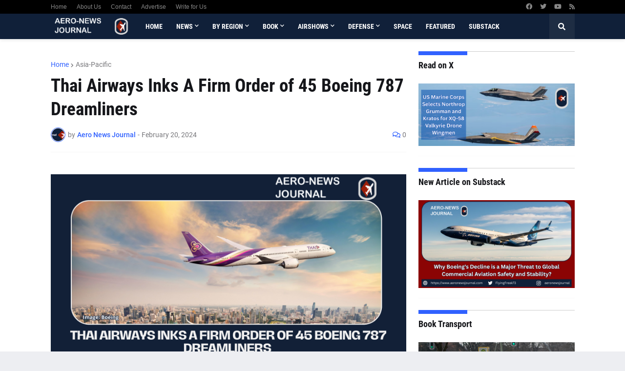

--- FILE ---
content_type: text/html; charset=UTF-8
request_url: https://www.aeronewsjournal.com/2024/02/thai-airways-inks-firm-order-of-45.html
body_size: 70180
content:
<!DOCTYPE html>
<html class='ltr' dir='ltr' lang='en_gb' xmlns='http://www.w3.org/1999/xhtml' xmlns:b='http://www.google.com/2005/gml/b' xmlns:data='http://www.google.com/2005/gml/data' xmlns:expr='http://www.google.com/2005/gml/expr'>
<head>
<meta content='bc446dfbb2b320cb476abb932d0c94c3' name='monetag'/>
<script async='async' data-cfasync='false' data-zone='197284' src='https://quge5.com/88/tag.min.js'></script>
<meta content='text/html; charset=UTF-8' http-equiv='Content-Type'/>
<meta content='width=device-width, initial-scale=1, minimum-scale=1, maximum-scale=1, user-scalable=yes' name='viewport'/>
<title>Thai Airways Inks A Firm Order of 45 Boeing 787 Dreamliners </title>
<link href='//fonts.gstatic.com' rel='dns-prefetch'/>
<link href='//dnjs.cloudflare.com' rel='dns-prefetch'/>
<link href='//1.bp.blogspot.com' rel='dns-prefetch'/>
<link href='//2.bp.blogspot.com' rel='dns-prefetch'/>
<link href='//3.bp.blogspot.com' rel='dns-prefetch'/>
<link href='//4.bp.blogspot.com' rel='dns-prefetch'/>
<link href='//www.blogger.com' rel='dns-prefetch'/>
<meta content='blogger' name='generator'/>
<link href='https://www.aeronewsjournal.com/favicon.ico' rel='icon' type='image/x-icon'/>
<meta content='#3061ff' name='theme-color'/>
<link href='https://www.aeronewsjournal.com/2024/02/thai-airways-inks-firm-order-of-45.html' rel='canonical'/>
<meta content='Buckling up for the future, Thailand&#39;s national carrier, Thai Airways, has announced a major acquisition: 45 brand new Boeing 787-9 Dreamliners at Sin' name='description'/>
<link href='https://blogger.googleusercontent.com/img/b/R29vZ2xl/AVvXsEgNUxWMtIxQ8-ZbsLwGEVul4MuCBX69GAG5v9FAUsWd5eY_2JtvvPyaRlnOLMj1Ihv_aRMdHaL7nBo5g7BNpLY4GNWhsgOUlErEKYj4lI9O-vLliRziy6n4R3n_JOv8ZCNNYzCWJJtxcHw46yQ4f9FblDsS5TEbW_3XhH0rbSHJCjtP4fbr6Iy4LYvXVFbA/w1600/AeroNewsJournal_post_200224_07.png' rel='image_src'/>
<!-- Metadata for Open Graph protocol. See http://ogp.me/. -->
<meta content='en_gb' property='og:locale'/>
<meta content='article' property='og:type'/>
<meta content='Thai Airways Inks A Firm Order of 45 Boeing 787 Dreamliners ' property='og:title'/>
<meta content='https://www.aeronewsjournal.com/2024/02/thai-airways-inks-firm-order-of-45.html' property='og:url'/>
<meta content='Buckling up for the future, Thailand&#39;s national carrier, Thai Airways, has announced a major acquisition: 45 brand new Boeing 787-9 Dreamliners at Sin' property='og:description'/>
<meta content='Aero News Journal' property='og:site_name'/>
<meta content='https://blogger.googleusercontent.com/img/b/R29vZ2xl/AVvXsEgNUxWMtIxQ8-ZbsLwGEVul4MuCBX69GAG5v9FAUsWd5eY_2JtvvPyaRlnOLMj1Ihv_aRMdHaL7nBo5g7BNpLY4GNWhsgOUlErEKYj4lI9O-vLliRziy6n4R3n_JOv8ZCNNYzCWJJtxcHw46yQ4f9FblDsS5TEbW_3XhH0rbSHJCjtP4fbr6Iy4LYvXVFbA/w1600/AeroNewsJournal_post_200224_07.png' property='og:image'/>
<meta content='https://blogger.googleusercontent.com/img/b/R29vZ2xl/AVvXsEgNUxWMtIxQ8-ZbsLwGEVul4MuCBX69GAG5v9FAUsWd5eY_2JtvvPyaRlnOLMj1Ihv_aRMdHaL7nBo5g7BNpLY4GNWhsgOUlErEKYj4lI9O-vLliRziy6n4R3n_JOv8ZCNNYzCWJJtxcHw46yQ4f9FblDsS5TEbW_3XhH0rbSHJCjtP4fbr6Iy4LYvXVFbA/w1600/AeroNewsJournal_post_200224_07.png' name='twitter:image'/>
<meta content='summary_large_image' name='twitter:card'/>
<meta content='Thai Airways Inks A Firm Order of 45 Boeing 787 Dreamliners ' name='twitter:title'/>
<meta content='https://www.aeronewsjournal.com/2024/02/thai-airways-inks-firm-order-of-45.html' name='twitter:domain'/>
<meta content='Buckling up for the future, Thailand&#39;s national carrier, Thai Airways, has announced a major acquisition: 45 brand new Boeing 787-9 Dreamliners at Sin' name='twitter:description'/>
<link rel="alternate" type="application/atom+xml" title="Aero News Journal - Atom" href="https://www.aeronewsjournal.com/feeds/posts/default" />
<link rel="alternate" type="application/rss+xml" title="Aero News Journal - RSS" href="https://www.aeronewsjournal.com/feeds/posts/default?alt=rss" />
<link rel="service.post" type="application/atom+xml" title="Aero News Journal - Atom" href="https://www.blogger.com/feeds/6886289730783153216/posts/default" />

<link rel="alternate" type="application/atom+xml" title="Aero News Journal - Atom" href="https://www.aeronewsjournal.com/feeds/2035013519252169147/comments/default" />
<!-- Font Awesome Free 5.15.1 -->
<link href='https://cdnjs.cloudflare.com/ajax/libs/font-awesome/5.15.1/css/fontawesome.min.css' rel='stylesheet'/>
<!-- Theme CSS Style -->
<style id='page-skin-1' type='text/css'><!--
/*
-----------------------------------------------
Blogger Template Style
Name:         Foxify
License:      Free Version
Version:      1.0
Author:       Templateify
Author Url:   https://www.templateify.com/
-----------------------------------------------*/
/*-- Google Fonts --*/
@font-face{font-family:'Roboto';font-style:italic;font-weight:400;src:url(https://fonts.gstatic.com/s/roboto/v20/KFOkCnqEu92Fr1Mu51xFIzIFKw.woff2) format("woff2");unicode-range:U+0460-052F,U+1C80-1C88,U+20B4,U+2DE0-2DFF,U+A640-A69F,U+FE2E-FE2F}
@font-face{font-family:'Roboto';font-style:italic;font-weight:400;src:url(https://fonts.gstatic.com/s/roboto/v20/KFOkCnqEu92Fr1Mu51xMIzIFKw.woff2) format("woff2");unicode-range:U+0400-045F,U+0490-0491,U+04B0-04B1,U+2116}
@font-face{font-family:'Roboto';font-style:italic;font-weight:400;src:url(https://fonts.gstatic.com/s/roboto/v20/KFOkCnqEu92Fr1Mu51xEIzIFKw.woff2) format("woff2");unicode-range:U+1F00-1FFF}
@font-face{font-family:'Roboto';font-style:italic;font-weight:400;src:url(https://fonts.gstatic.com/s/roboto/v20/KFOkCnqEu92Fr1Mu51xLIzIFKw.woff2) format("woff2");unicode-range:U+0370-03FF}
@font-face{font-family:'Roboto';font-style:italic;font-weight:400;src:url(https://fonts.gstatic.com/s/roboto/v20/KFOkCnqEu92Fr1Mu51xHIzIFKw.woff2) format("woff2");unicode-range:U+0102-0103,U+0110-0111,U+0128-0129,U+0168-0169,U+01A0-01A1,U+01AF-01B0,U+1EA0-1EF9,U+20AB}
@font-face{font-family:'Roboto';font-style:italic;font-weight:400;src:url(https://fonts.gstatic.com/s/roboto/v20/KFOkCnqEu92Fr1Mu51xGIzIFKw.woff2) format("woff2");unicode-range:U+0100-024F,U+0259,U+1E00-1EFF,U+2020,U+20A0-20AB,U+20AD-20CF,U+2113,U+2C60-2C7F,U+A720-A7FF}
@font-face{font-family:'Roboto';font-style:italic;font-weight:400;src:url(https://fonts.gstatic.com/s/roboto/v20/KFOkCnqEu92Fr1Mu51xIIzI.woff2) format("woff2");unicode-range:U+0000-00FF,U+0131,U+0152-0153,U+02BB-02BC,U+02C6,U+02DA,U+02DC,U+2000-206F,U+2074,U+20AC,U+2122,U+2191,U+2193,U+2212,U+2215,U+FEFF,U+FFFD}
@font-face{font-family:'Roboto';font-style:italic;font-weight:500;src:url(https://fonts.gstatic.com/s/roboto/v20/KFOjCnqEu92Fr1Mu51S7ACc3CsTKlA.woff2) format("woff2");unicode-range:U+0460-052F,U+1C80-1C88,U+20B4,U+2DE0-2DFF,U+A640-A69F,U+FE2E-FE2F}
@font-face{font-family:'Roboto';font-style:italic;font-weight:500;src:url(https://fonts.gstatic.com/s/roboto/v20/KFOjCnqEu92Fr1Mu51S7ACc-CsTKlA.woff2) format("woff2");unicode-range:U+0400-045F,U+0490-0491,U+04B0-04B1,U+2116}
@font-face{font-family:'Roboto';font-style:italic;font-weight:500;src:url(https://fonts.gstatic.com/s/roboto/v20/KFOjCnqEu92Fr1Mu51S7ACc2CsTKlA.woff2) format("woff2");unicode-range:U+1F00-1FFF}
@font-face{font-family:'Roboto';font-style:italic;font-weight:500;src:url(https://fonts.gstatic.com/s/roboto/v20/KFOjCnqEu92Fr1Mu51S7ACc5CsTKlA.woff2) format("woff2");unicode-range:U+0370-03FF}
@font-face{font-family:'Roboto';font-style:italic;font-weight:500;src:url(https://fonts.gstatic.com/s/roboto/v20/KFOjCnqEu92Fr1Mu51S7ACc1CsTKlA.woff2) format("woff2");unicode-range:U+0102-0103,U+0110-0111,U+0128-0129,U+0168-0169,U+01A0-01A1,U+01AF-01B0,U+1EA0-1EF9,U+20AB}
@font-face{font-family:'Roboto';font-style:italic;font-weight:500;src:url(https://fonts.gstatic.com/s/roboto/v20/KFOjCnqEu92Fr1Mu51S7ACc0CsTKlA.woff2) format("woff2");unicode-range:U+0100-024F,U+0259,U+1E00-1EFF,U+2020,U+20A0-20AB,U+20AD-20CF,U+2113,U+2C60-2C7F,U+A720-A7FF}
@font-face{font-family:'Roboto';font-style:italic;font-weight:500;src:url(https://fonts.gstatic.com/s/roboto/v20/KFOjCnqEu92Fr1Mu51S7ACc6CsQ.woff2) format("woff2");unicode-range:U+0000-00FF,U+0131,U+0152-0153,U+02BB-02BC,U+02C6,U+02DA,U+02DC,U+2000-206F,U+2074,U+20AC,U+2122,U+2191,U+2193,U+2212,U+2215,U+FEFF,U+FFFD}
@font-face{font-family:'Roboto';font-style:italic;font-weight:700;src:url(https://fonts.gstatic.com/s/roboto/v20/KFOjCnqEu92Fr1Mu51TzBic3CsTKlA.woff2) format("woff2");unicode-range:U+0460-052F,U+1C80-1C88,U+20B4,U+2DE0-2DFF,U+A640-A69F,U+FE2E-FE2F}
@font-face{font-family:'Roboto';font-style:italic;font-weight:700;src:url(https://fonts.gstatic.com/s/roboto/v20/KFOjCnqEu92Fr1Mu51TzBic-CsTKlA.woff2) format("woff2");unicode-range:U+0400-045F,U+0490-0491,U+04B0-04B1,U+2116}
@font-face{font-family:'Roboto';font-style:italic;font-weight:700;src:url(https://fonts.gstatic.com/s/roboto/v20/KFOjCnqEu92Fr1Mu51TzBic2CsTKlA.woff2) format("woff2");unicode-range:U+1F00-1FFF}
@font-face{font-family:'Roboto';font-style:italic;font-weight:700;src:url(https://fonts.gstatic.com/s/roboto/v20/KFOjCnqEu92Fr1Mu51TzBic5CsTKlA.woff2) format("woff2");unicode-range:U+0370-03FF}
@font-face{font-family:'Roboto';font-style:italic;font-weight:700;src:url(https://fonts.gstatic.com/s/roboto/v20/KFOjCnqEu92Fr1Mu51TzBic1CsTKlA.woff2) format("woff2");unicode-range:U+0102-0103,U+0110-0111,U+0128-0129,U+0168-0169,U+01A0-01A1,U+01AF-01B0,U+1EA0-1EF9,U+20AB}
@font-face{font-family:'Roboto';font-style:italic;font-weight:700;src:url(https://fonts.gstatic.com/s/roboto/v20/KFOjCnqEu92Fr1Mu51TzBic0CsTKlA.woff2) format("woff2");unicode-range:U+0100-024F,U+0259,U+1E00-1EFF,U+2020,U+20A0-20AB,U+20AD-20CF,U+2113,U+2C60-2C7F,U+A720-A7FF}
@font-face{font-family:'Roboto';font-style:italic;font-weight:700;src:url(https://fonts.gstatic.com/s/roboto/v20/KFOjCnqEu92Fr1Mu51TzBic6CsQ.woff2) format("woff2");unicode-range:U+0000-00FF,U+0131,U+0152-0153,U+02BB-02BC,U+02C6,U+02DA,U+02DC,U+2000-206F,U+2074,U+20AC,U+2122,U+2191,U+2193,U+2212,U+2215,U+FEFF,U+FFFD}
@font-face{font-family:'Roboto';font-style:normal;font-weight:400;src:url(https://fonts.gstatic.com/s/roboto/v20/KFOmCnqEu92Fr1Mu72xKOzY.woff2) format("woff2");unicode-range:U+0460-052F,U+1C80-1C88,U+20B4,U+2DE0-2DFF,U+A640-A69F,U+FE2E-FE2F}
@font-face{font-family:'Roboto';font-style:normal;font-weight:400;src:url(https://fonts.gstatic.com/s/roboto/v20/KFOmCnqEu92Fr1Mu5mxKOzY.woff2) format("woff2");unicode-range:U+0400-045F,U+0490-0491,U+04B0-04B1,U+2116}
@font-face{font-family:'Roboto';font-style:normal;font-weight:400;src:url(https://fonts.gstatic.com/s/roboto/v20/KFOmCnqEu92Fr1Mu7mxKOzY.woff2) format("woff2");unicode-range:U+1F00-1FFF}
@font-face{font-family:'Roboto';font-style:normal;font-weight:400;src:url(https://fonts.gstatic.com/s/roboto/v20/KFOmCnqEu92Fr1Mu4WxKOzY.woff2) format("woff2");unicode-range:U+0370-03FF}
@font-face{font-family:'Roboto';font-style:normal;font-weight:400;src:url(https://fonts.gstatic.com/s/roboto/v20/KFOmCnqEu92Fr1Mu7WxKOzY.woff2) format("woff2");unicode-range:U+0102-0103,U+0110-0111,U+0128-0129,U+0168-0169,U+01A0-01A1,U+01AF-01B0,U+1EA0-1EF9,U+20AB}
@font-face{font-family:'Roboto';font-style:normal;font-weight:400;src:url(https://fonts.gstatic.com/s/roboto/v20/KFOmCnqEu92Fr1Mu7GxKOzY.woff2) format("woff2");unicode-range:U+0100-024F,U+0259,U+1E00-1EFF,U+2020,U+20A0-20AB,U+20AD-20CF,U+2113,U+2C60-2C7F,U+A720-A7FF}
@font-face{font-family:'Roboto';font-style:normal;font-weight:400;src:url(https://fonts.gstatic.com/s/roboto/v20/KFOmCnqEu92Fr1Mu4mxK.woff2) format("woff2");unicode-range:U+0000-00FF,U+0131,U+0152-0153,U+02BB-02BC,U+02C6,U+02DA,U+02DC,U+2000-206F,U+2074,U+20AC,U+2122,U+2191,U+2193,U+2212,U+2215,U+FEFF,U+FFFD}
@font-face{font-family:'Roboto';font-style:normal;font-weight:500;src:url(https://fonts.gstatic.com/s/roboto/v20/KFOlCnqEu92Fr1MmEU9fCRc4EsA.woff2) format("woff2");unicode-range:U+0460-052F,U+1C80-1C88,U+20B4,U+2DE0-2DFF,U+A640-A69F,U+FE2E-FE2F}
@font-face{font-family:'Roboto';font-style:normal;font-weight:500;src:url(https://fonts.gstatic.com/s/roboto/v20/KFOlCnqEu92Fr1MmEU9fABc4EsA.woff2) format("woff2");unicode-range:U+0400-045F,U+0490-0491,U+04B0-04B1,U+2116}
@font-face{font-family:'Roboto';font-style:normal;font-weight:500;src:url(https://fonts.gstatic.com/s/roboto/v20/KFOlCnqEu92Fr1MmEU9fCBc4EsA.woff2) format("woff2");unicode-range:U+1F00-1FFF}
@font-face{font-family:'Roboto';font-style:normal;font-weight:500;src:url(https://fonts.gstatic.com/s/roboto/v20/KFOlCnqEu92Fr1MmEU9fBxc4EsA.woff2) format("woff2");unicode-range:U+0370-03FF}
@font-face{font-family:'Roboto';font-style:normal;font-weight:500;src:url(https://fonts.gstatic.com/s/roboto/v20/KFOlCnqEu92Fr1MmEU9fCxc4EsA.woff2) format("woff2");unicode-range:U+0102-0103,U+0110-0111,U+0128-0129,U+0168-0169,U+01A0-01A1,U+01AF-01B0,U+1EA0-1EF9,U+20AB}
@font-face{font-family:'Roboto';font-style:normal;font-weight:500;src:url(https://fonts.gstatic.com/s/roboto/v20/KFOlCnqEu92Fr1MmEU9fChc4EsA.woff2) format("woff2");unicode-range:U+0100-024F,U+0259,U+1E00-1EFF,U+2020,U+20A0-20AB,U+20AD-20CF,U+2113,U+2C60-2C7F,U+A720-A7FF}
@font-face{font-family:'Roboto';font-style:normal;font-weight:500;src:url(https://fonts.gstatic.com/s/roboto/v20/KFOlCnqEu92Fr1MmEU9fBBc4.woff2) format("woff2");unicode-range:U+0000-00FF,U+0131,U+0152-0153,U+02BB-02BC,U+02C6,U+02DA,U+02DC,U+2000-206F,U+2074,U+20AC,U+2122,U+2191,U+2193,U+2212,U+2215,U+FEFF,U+FFFD}
@font-face{font-family:'Roboto';font-style:normal;font-weight:700;src:url(https://fonts.gstatic.com/s/roboto/v20/KFOlCnqEu92Fr1MmWUlfCRc4EsA.woff2) format("woff2");unicode-range:U+0460-052F,U+1C80-1C88,U+20B4,U+2DE0-2DFF,U+A640-A69F,U+FE2E-FE2F}
@font-face{font-family:'Roboto';font-style:normal;font-weight:700;src:url(https://fonts.gstatic.com/s/roboto/v20/KFOlCnqEu92Fr1MmWUlfABc4EsA.woff2) format("woff2");unicode-range:U+0400-045F,U+0490-0491,U+04B0-04B1,U+2116}
@font-face{font-family:'Roboto';font-style:normal;font-weight:700;src:url(https://fonts.gstatic.com/s/roboto/v20/KFOlCnqEu92Fr1MmWUlfCBc4EsA.woff2) format("woff2");unicode-range:U+1F00-1FFF}
@font-face{font-family:'Roboto';font-style:normal;font-weight:700;src:url(https://fonts.gstatic.com/s/roboto/v20/KFOlCnqEu92Fr1MmWUlfBxc4EsA.woff2) format("woff2");unicode-range:U+0370-03FF}
@font-face{font-family:'Roboto';font-style:normal;font-weight:700;src:url(https://fonts.gstatic.com/s/roboto/v20/KFOlCnqEu92Fr1MmWUlfCxc4EsA.woff2) format("woff2");unicode-range:U+0102-0103,U+0110-0111,U+0128-0129,U+0168-0169,U+01A0-01A1,U+01AF-01B0,U+1EA0-1EF9,U+20AB}
@font-face{font-family:'Roboto';font-style:normal;font-weight:700;src:url(https://fonts.gstatic.com/s/roboto/v20/KFOlCnqEu92Fr1MmWUlfChc4EsA.woff2) format("woff2");unicode-range:U+0100-024F,U+0259,U+1E00-1EFF,U+2020,U+20A0-20AB,U+20AD-20CF,U+2113,U+2C60-2C7F,U+A720-A7FF}
@font-face{font-family:'Roboto';font-style:normal;font-weight:700;src:url(https://fonts.gstatic.com/s/roboto/v20/KFOlCnqEu92Fr1MmWUlfBBc4.woff2) format("woff2");unicode-range:U+0000-00FF,U+0131,U+0152-0153,U+02BB-02BC,U+02C6,U+02DA,U+02DC,U+2000-206F,U+2074,U+20AC,U+2122,U+2191,U+2193,U+2212,U+2215,U+FEFF,U+FFFD}
@font-face{font-family:'Roboto Condensed';font-style:italic;font-weight:400;font-display:swap;src:url(https://fonts.gstatic.com/s/robotocondensed/v19/ieVj2ZhZI2eCN5jzbjEETS9weq8-19eLAgM9UvI.woff2) format("woff2");unicode-range:U+0460-052F,U+1C80-1C88,U+20B4,U+2DE0-2DFF,U+A640-A69F,U+FE2E-FE2F}
@font-face{font-family:'Roboto Condensed';font-style:italic;font-weight:400;font-display:swap;src:url(https://fonts.gstatic.com/s/robotocondensed/v19/ieVj2ZhZI2eCN5jzbjEETS9weq8-19eLCwM9UvI.woff2) format("woff2");unicode-range:U+0400-045F,U+0490-0491,U+04B0-04B1,U+2116}
@font-face{font-family:'Roboto Condensed';font-style:italic;font-weight:400;font-display:swap;src:url(https://fonts.gstatic.com/s/robotocondensed/v19/ieVj2ZhZI2eCN5jzbjEETS9weq8-19eLAwM9UvI.woff2) format("woff2");unicode-range:U+1F00-1FFF}
@font-face{font-family:'Roboto Condensed';font-style:italic;font-weight:400;font-display:swap;src:url(https://fonts.gstatic.com/s/robotocondensed/v19/ieVj2ZhZI2eCN5jzbjEETS9weq8-19eLDAM9UvI.woff2) format("woff2");unicode-range:U+0370-03FF}
@font-face{font-family:'Roboto Condensed';font-style:italic;font-weight:400;font-display:swap;src:url(https://fonts.gstatic.com/s/robotocondensed/v19/ieVj2ZhZI2eCN5jzbjEETS9weq8-19eLAAM9UvI.woff2) format("woff2");unicode-range:U+0102-0103,U+0110-0111,U+0128-0129,U+0168-0169,U+01A0-01A1,U+01AF-01B0,U+1EA0-1EF9,U+20AB}
@font-face{font-family:'Roboto Condensed';font-style:italic;font-weight:400;font-display:swap;src:url(https://fonts.gstatic.com/s/robotocondensed/v19/ieVj2ZhZI2eCN5jzbjEETS9weq8-19eLAQM9UvI.woff2) format("woff2");unicode-range:U+0100-024F,U+0259,U+1E00-1EFF,U+2020,U+20A0-20AB,U+20AD-20CF,U+2113,U+2C60-2C7F,U+A720-A7FF}
@font-face{font-family:'Roboto Condensed';font-style:italic;font-weight:400;font-display:swap;src:url(https://fonts.gstatic.com/s/robotocondensed/v19/ieVj2ZhZI2eCN5jzbjEETS9weq8-19eLDwM9.woff2) format("woff2");unicode-range:U+0000-00FF,U+0131,U+0152-0153,U+02BB-02BC,U+02C6,U+02DA,U+02DC,U+2000-206F,U+2074,U+20AC,U+2122,U+2191,U+2193,U+2212,U+2215,U+FEFF,U+FFFD}
@font-face{font-family:'Roboto Condensed';font-style:italic;font-weight:700;font-display:swap;src:url(https://fonts.gstatic.com/s/robotocondensed/v19/ieVg2ZhZI2eCN5jzbjEETS9weq8-19eDtCYoYNNZQyQ.woff2) format("woff2");unicode-range:U+0460-052F,U+1C80-1C88,U+20B4,U+2DE0-2DFF,U+A640-A69F,U+FE2E-FE2F}
@font-face{font-family:'Roboto Condensed';font-style:italic;font-weight:700;font-display:swap;src:url(https://fonts.gstatic.com/s/robotocondensed/v19/ieVg2ZhZI2eCN5jzbjEETS9weq8-19eDtCYoadNZQyQ.woff2) format("woff2");unicode-range:U+0400-045F,U+0490-0491,U+04B0-04B1,U+2116}
@font-face{font-family:'Roboto Condensed';font-style:italic;font-weight:700;font-display:swap;src:url(https://fonts.gstatic.com/s/robotocondensed/v19/ieVg2ZhZI2eCN5jzbjEETS9weq8-19eDtCYoYdNZQyQ.woff2) format("woff2");unicode-range:U+1F00-1FFF}
@font-face{font-family:'Roboto Condensed';font-style:italic;font-weight:700;font-display:swap;src:url(https://fonts.gstatic.com/s/robotocondensed/v19/ieVg2ZhZI2eCN5jzbjEETS9weq8-19eDtCYobtNZQyQ.woff2) format("woff2");unicode-range:U+0370-03FF}
@font-face{font-family:'Roboto Condensed';font-style:italic;font-weight:700;font-display:swap;src:url(https://fonts.gstatic.com/s/robotocondensed/v19/ieVg2ZhZI2eCN5jzbjEETS9weq8-19eDtCYoYtNZQyQ.woff2) format("woff2");unicode-range:U+0102-0103,U+0110-0111,U+0128-0129,U+0168-0169,U+01A0-01A1,U+01AF-01B0,U+1EA0-1EF9,U+20AB}
@font-face{font-family:'Roboto Condensed';font-style:italic;font-weight:700;font-display:swap;src:url(https://fonts.gstatic.com/s/robotocondensed/v19/ieVg2ZhZI2eCN5jzbjEETS9weq8-19eDtCYoY9NZQyQ.woff2) format("woff2");unicode-range:U+0100-024F,U+0259,U+1E00-1EFF,U+2020,U+20A0-20AB,U+20AD-20CF,U+2113,U+2C60-2C7F,U+A720-A7FF}
@font-face{font-family:'Roboto Condensed';font-style:italic;font-weight:700;font-display:swap;src:url(https://fonts.gstatic.com/s/robotocondensed/v19/ieVg2ZhZI2eCN5jzbjEETS9weq8-19eDtCYobdNZ.woff2) format("woff2");unicode-range:U+0000-00FF,U+0131,U+0152-0153,U+02BB-02BC,U+02C6,U+02DA,U+02DC,U+2000-206F,U+2074,U+20AC,U+2122,U+2191,U+2193,U+2212,U+2215,U+FEFF,U+FFFD}
@font-face{font-family:'Roboto Condensed';font-style:normal;font-weight:400;font-display:swap;src:url(https://fonts.gstatic.com/s/robotocondensed/v19/ieVl2ZhZI2eCN5jzbjEETS9weq8-19-7DRs5.woff2) format("woff2");unicode-range:U+0460-052F,U+1C80-1C88,U+20B4,U+2DE0-2DFF,U+A640-A69F,U+FE2E-FE2F}
@font-face{font-family:'Roboto Condensed';font-style:normal;font-weight:400;font-display:swap;src:url(https://fonts.gstatic.com/s/robotocondensed/v19/ieVl2ZhZI2eCN5jzbjEETS9weq8-19a7DRs5.woff2) format("woff2");unicode-range:U+0400-045F,U+0490-0491,U+04B0-04B1,U+2116}
@font-face{font-family:'Roboto Condensed';font-style:normal;font-weight:400;font-display:swap;src:url(https://fonts.gstatic.com/s/robotocondensed/v19/ieVl2ZhZI2eCN5jzbjEETS9weq8-1967DRs5.woff2) format("woff2");unicode-range:U+1F00-1FFF}
@font-face{font-family:'Roboto Condensed';font-style:normal;font-weight:400;font-display:swap;src:url(https://fonts.gstatic.com/s/robotocondensed/v19/ieVl2ZhZI2eCN5jzbjEETS9weq8-19G7DRs5.woff2) format("woff2");unicode-range:U+0370-03FF}
@font-face{font-family:'Roboto Condensed';font-style:normal;font-weight:400;font-display:swap;src:url(https://fonts.gstatic.com/s/robotocondensed/v19/ieVl2ZhZI2eCN5jzbjEETS9weq8-1927DRs5.woff2) format("woff2");unicode-range:U+0102-0103,U+0110-0111,U+0128-0129,U+0168-0169,U+01A0-01A1,U+01AF-01B0,U+1EA0-1EF9,U+20AB}
@font-face{font-family:'Roboto Condensed';font-style:normal;font-weight:400;font-display:swap;src:url(https://fonts.gstatic.com/s/robotocondensed/v19/ieVl2ZhZI2eCN5jzbjEETS9weq8-19y7DRs5.woff2) format("woff2");unicode-range:U+0100-024F,U+0259,U+1E00-1EFF,U+2020,U+20A0-20AB,U+20AD-20CF,U+2113,U+2C60-2C7F,U+A720-A7FF}
@font-face{font-family:'Roboto Condensed';font-style:normal;font-weight:400;font-display:swap;src:url(https://fonts.gstatic.com/s/robotocondensed/v19/ieVl2ZhZI2eCN5jzbjEETS9weq8-19K7DQ.woff2) format("woff2");unicode-range:U+0000-00FF,U+0131,U+0152-0153,U+02BB-02BC,U+02C6,U+02DA,U+02DC,U+2000-206F,U+2074,U+20AC,U+2122,U+2191,U+2193,U+2212,U+2215,U+FEFF,U+FFFD}
@font-face{font-family:'Roboto Condensed';font-style:normal;font-weight:700;font-display:swap;src:url(https://fonts.gstatic.com/s/robotocondensed/v19/ieVi2ZhZI2eCN5jzbjEETS9weq8-32meGCkYb8td.woff2) format("woff2");unicode-range:U+0460-052F,U+1C80-1C88,U+20B4,U+2DE0-2DFF,U+A640-A69F,U+FE2E-FE2F}
@font-face{font-family:'Roboto Condensed';font-style:normal;font-weight:700;font-display:swap;src:url(https://fonts.gstatic.com/s/robotocondensed/v19/ieVi2ZhZI2eCN5jzbjEETS9weq8-32meGCAYb8td.woff2) format("woff2");unicode-range:U+0400-045F,U+0490-0491,U+04B0-04B1,U+2116}
@font-face{font-family:'Roboto Condensed';font-style:normal;font-weight:700;font-display:swap;src:url(https://fonts.gstatic.com/s/robotocondensed/v19/ieVi2ZhZI2eCN5jzbjEETS9weq8-32meGCgYb8td.woff2) format("woff2");unicode-range:U+1F00-1FFF}
@font-face{font-family:'Roboto Condensed';font-style:normal;font-weight:700;font-display:swap;src:url(https://fonts.gstatic.com/s/robotocondensed/v19/ieVi2ZhZI2eCN5jzbjEETS9weq8-32meGCcYb8td.woff2) format("woff2");unicode-range:U+0370-03FF}
@font-face{font-family:'Roboto Condensed';font-style:normal;font-weight:700;font-display:swap;src:url(https://fonts.gstatic.com/s/robotocondensed/v19/ieVi2ZhZI2eCN5jzbjEETS9weq8-32meGCsYb8td.woff2) format("woff2");unicode-range:U+0102-0103,U+0110-0111,U+0128-0129,U+0168-0169,U+01A0-01A1,U+01AF-01B0,U+1EA0-1EF9,U+20AB}
@font-face{font-family:'Roboto Condensed';font-style:normal;font-weight:700;font-display:swap;src:url(https://fonts.gstatic.com/s/robotocondensed/v19/ieVi2ZhZI2eCN5jzbjEETS9weq8-32meGCoYb8td.woff2) format("woff2");unicode-range:U+0100-024F,U+0259,U+1E00-1EFF,U+2020,U+20A0-20AB,U+20AD-20CF,U+2113,U+2C60-2C7F,U+A720-A7FF}
@font-face{font-family:'Roboto Condensed';font-style:normal;font-weight:700;font-display:swap;src:url(https://fonts.gstatic.com/s/robotocondensed/v19/ieVi2ZhZI2eCN5jzbjEETS9weq8-32meGCQYbw.woff2) format("woff2");unicode-range:U+0000-00FF,U+0131,U+0152-0153,U+02BB-02BC,U+02C6,U+02DA,U+02DC,U+2000-206F,U+2074,U+20AC,U+2122,U+2191,U+2193,U+2212,U+2215,U+FEFF,U+FFFD}
/*-- Font Awesome Free 5.15.1 --*/
@font-face{font-family:"Font Awesome 5 Brands";font-display:swap;font-style:normal;font-weight:400;font-display:block;src:url(https://cdnjs.cloudflare.com/ajax/libs/font-awesome/5.15.1/webfonts/fa-brands-400.eot);src:url(https://cdnjs.cloudflare.com/ajax/libs/font-awesome/5.15.1/webfonts/fa-brands-400.eot?#iefix) format("embedded-opentype"),url(https://cdnjs.cloudflare.com/ajax/libs/font-awesome/5.15.1/webfonts/fa-brands-400.woff2) format("woff2"),url(https://cdnjs.cloudflare.com/ajax/libs/font-awesome/5.15.1/webfonts/fa-brands-400.woff) format("woff"),url(https://cdnjs.cloudflare.com/ajax/libs/font-awesome/5.15.1/webfonts/fa-brands-400.ttf) format("truetype"),url(https://cdnjs.cloudflare.com/ajax/libs/font-awesome/5.15.1/webfonts/fa-brands-400.svg#fontawesome) format("svg")}.fab{font-family:"Font Awesome 5 Brands";font-weight:400}
@font-face{font-family:"Font Awesome 5 Free";font-display:swap;font-style:normal;font-weight:400;font-display:block;src:url(https://cdnjs.cloudflare.com/ajax/libs/font-awesome/5.15.1/webfonts/fa-regular-400.eot);src:url(https://cdnjs.cloudflare.com/ajax/libs/font-awesome/5.15.1/webfonts/fa-regular-400.eot?#iefix) format("embedded-opentype"),url(https://cdnjs.cloudflare.com/ajax/libs/font-awesome/5.15.1/webfonts/fa-regular-400.woff2) format("woff2"),url(https://cdnjs.cloudflare.com/ajax/libs/font-awesome/5.15.1/webfonts/fa-regular-400.woff) format("woff"),url(https://cdnjs.cloudflare.com/ajax/libs/font-awesome/5.15.1/webfonts/fa-regular-400.ttf) format("truetype"),url(https://cdnjs.cloudflare.com/ajax/libs/font-awesome/5.15.1/webfonts/fa-regular-400.svg#fontawesome) format("svg")}.far{font-family:"Font Awesome 5 Free";font-weight:400}
@font-face{font-family:"Font Awesome 5 Free";font-display:swap;font-style:normal;font-weight:900;font-display:block;src:url(https://cdnjs.cloudflare.com/ajax/libs/font-awesome/5.15.1/webfonts/fa-solid-900.eot);src:url(https://cdnjs.cloudflare.com/ajax/libs/font-awesome/5.15.1/webfonts/fa-solid-900.eot?#iefix) format("embedded-opentype"),url(https://cdnjs.cloudflare.com/ajax/libs/font-awesome/5.15.1/webfonts/fa-solid-900.woff2) format("woff2"),url(https://cdnjs.cloudflare.com/ajax/libs/font-awesome/5.15.1/webfonts/fa-solid-900.woff) format("woff"),url(https://cdnjs.cloudflare.com/ajax/libs/font-awesome/5.15.1/webfonts/fa-solid-900.ttf) format("truetype"),url(https://cdnjs.cloudflare.com/ajax/libs/font-awesome/5.15.1/webfonts/fa-solid-900.svg#fontawesome) format("svg")}.fa,.far,.fas{font-family:"Font Awesome 5 Free"}.fa,.fas{font-weight:900}
/*-- CSS Variables --*/
:root{
--body-font:'Roboto', Arial, sans-serif;
--menu-font:'Roboto Condensed', Arial, sans-serif;
--title-font:'Roboto Condensed', Arial, sans-serif;
--meta-font:'Roboto', Arial, sans-serif;
--text-font:'Roboto', Arial, sans-serif;
--body-bg-color:#EDEEF2;
--body-bg:#EDEEF2 none repeat fixed top left;
--outer-bg:#ffffff;
--main-color:#3061ff;
--title-color:#15161A;
--title-hover-color:#3061ff;
--meta-color:#76767A;
--text-color:#47474A;
--tag-bg:#3061ffaa;
--topbar-bg:#000000;
--topbar-color:#888888;
--topbar-hover-color:#ed1c24;
--header-bg:#102039;
--header-color:#FFFFFF;
--header-hover-color:#BDD0F2;
--submenu-bg:#FFFFFF;
--submenu-color:#15161A;
--submenu-hover-color:#3061ff;
--megamenu-bg:#FFFFFF;
--megamenu-color:#15161A;
--megamenu-hover-color:#3061ff;
--mobilemenu-bg:#FFFFFF;
--mobilemenu-color:#15161A;
--mobilemenu-hover-color:#3061ff;
--widget-title-color:#15161A;
--post-title-color:#15161A;
--post-title-hover-color:#3061ff;
--post-text-color:#47474A;
--footer-bg:#0c0c0c;
--footer-color:#FCFCFC;
--footer-hover-color:#3061ff;
--footer-text-color:#BABABA;
--footerbar-bg:#000000;
--footerbar-color:#FCFCFC;
--footerbar-hover-color:#3061ff;
--button-bg:#3061ff;
--button-lite-bg:#3061ff10;
--button-color:#FFFFFF;
--button-hover-bg:#0036b5;
--button-hover-color:#FFFFFF;
--border-color:rgba(155,155,155,0.1);
--border-radius:3px;
--widget-shadow:0 1px 2px rgba(0,0,0,0.025);
--avatar-shadow:0px 1px 4px rgba(0,0,0,0.05);
}
html.is-dark{
--body-bg-color:#2b2b2b;
--body-bg:#EDEEF2 none repeat fixed top left;
--outer-bg:#181818;
--title-color:#f6f7f8;
--title-hover-color:#3061ff;
--meta-color:#aaaaaa;
--text-color:#b4b6ba;
--topbar-bg:#181818;
--topbar-color:#c2c2c3;
--topbar-hover-color:#3061ff;
--header-bg:#202020;
--header-color:#f6f7f8;
--header-hover-color:#3061ff;
--submenu-bg:#242424;
--submenu-color:#f6f7f8;
--submenu-hover-color:#3061ff;
--megamenu-bg:#242424;
--megamenu-color:#f6f7f8;
--megamenu-hover-color:#3061ff;
--mobilemenu-bg:#181818;
--mobilemenu-color:#f6f7f8;
--mobilemenu-hover-color:#3061ff;
--widget-title-color:#f6f7f8;
--post-title-color:#f6f7f8;
--post-title-hover-color:#3061ff;
--post-text-color:b4b6ba;
--footer-bg:#202020;
--footer-color:#f6f7f8;
--footer-hover-color:#3061ff;
--footer-text-color:#b4b6ba;
--footerbar-bg:#181818;
--footerbar-color:#f6f7f8;
--footerbar-hover-color:#3061ff;
--button-bg:#3061ff;
--button-color:#ffffff;
--button-hover-bg:#0036b5;
--button-hover-color:#FFFFFF;
--border-color:rgba(155,155,155,0.05);
}
html.rtl{
--body-font:'Tajawal',Arial,sans-serif;
--title-font:'Tajawal',Arial,sans-serif;
--meta-font:'Tajawal',Arial,sans-serif;
--text-font:'Tajawal',Arial,sans-serif;
}
#google_translate_element {clear: both;}a,abbr,acronym,address,applet,b,big,blockquote,body,caption,center,cite,code,dd,del,dfn,div,dl,dt,em,fieldset,font,form,h1,h2,h3,h4,h5,h6,html,i,iframe,img,ins,kbd,label,legend,li,object,p,pre,q,s,samp,small,span,strike,strong,sub,sup,table,tbody,td,tfoot,th,thead,tr,tt,u,ul,var{padding:0;margin:0;border:0;outline:none;vertical-align:baseline;background:0 0;text-decoration:none }dl,ul{list-style-position:inside;list-style:none }ul li{list-style:none }caption{text-align:center }img{border:none;position:relative }a,a:visited{text-decoration:none }.clearfix{clear:both }.section,.widget,.widget ul{margin:0;padding:0 }a{color:var(--main-color) }a img{border:0 }abbr{text-decoration:none }.CSS_LIGHTBOX{z-index:999999!important }.CSS_LIGHTBOX_ATTRIBUTION_INDEX_CONTAINER .CSS_HCONT_CHILDREN_HOLDER > .CSS_LAYOUT_COMPONENT.CSS_HCONT_CHILD:first-child > .CSS_LAYOUT_COMPONENT{opacity:0 }.separator a{text-decoration:none!important;clear:none!important;float:none!important;margin-left:0!important;margin-right:0!important }#Navbar1,#navbar-iframe,.widget-item-control,a.quickedit,.home-link,.feed-links{display:none!important }.center{display:table;margin:0 auto;position:relative }.widget > h2,.widget > h3{display:none }.widget iframe,.widget img{max-width:100% }button,input,select,textarea{font-family:var(--body-font);-webkit-appearance:none;-moz-appearance:none;appearance:none;outline:none;border-radius:0 }*{box-sizing:border-box }html{position:relative;word-break:break-word;word-wrap:break-word;text-rendering:optimizeLegibility;-webkit-font-smoothing:antialiased;-webkit-text-size-adjust:100% }body{position:relative;background:var(--body-bg);background-color:var(--body-bg-color);font-family:var(--body-font);font-size:14px;color:var(--text-color);font-weight:400;font-style:normal;line-height:1.4em }.rtl{direction:rtl }h1,h2,h3,h4,h5,h6{font-family:var(--title-font);font-weight:700 }a,input,button{transition:all .0s ease }#outer-wrapper{position:relative;overflow:hidden;width:100%;max-width:100%;background-color:var(--outer-bg);margin:0 auto;padding:0 }.is-boxed #outer-wrapper{width:1123px;max-width:100%;box-shadow:0 0 20px rgba(0,0,0,0.1) }.is-dark .is-boxed #outer-wrapper{box-shadow:0 0 20px rgba(0,0,0,0.3) }.container{position:relative }.row-x1{width:1073px }.row-x2{width:100% }.flex-center{display:flex;justify-content:center }#content-wrapper{position:relative;float:left;width:100%;overflow:hidden;padding:25px 0;margin:0 }#content-wrapper > .container{display:flex;justify-content:space-between }.is-left #content-wrapper > .container,.rtl .is-right #content-wrapper > .container{flex-direction:row-reverse }.rtl .is-left #content-wrapper > .container{flex-direction:row }.theiaStickySidebar:before,.theiaStickySidebar:after{content:'';display:table;clear:both }#main-wrapper{position:relative;width:calc(100% - 345px) }.no-sidebar #main-wrapper{width:100% }#sidebar-wrapper{position:relative;width:320px }.no-sidebar #sidebar-wrapper{display:none }.btn{position:relative;border:0;border-radius:var(--border-radius) }.entry-image-wrap,.author-avatar-wrap,.comments .avatar-image-container{display:block;position:relative;overflow:hidden;background-color:rgba(155,155,155,0.05);z-index:5;color:transparent!important }.entry-thumb,.author-avatar{display:block;position:relative;width:100%;height:100%;background-size:cover;background-position:center center;background-repeat:no-repeat;z-index:1;opacity:0;transition:opacity .35s ease,filter 0s ease }.author-avatar{background-size:100%;background-position:0 0 }.entry-thumb.lazy-ify,.author-avatar.lazy-ify{opacity:1 }.entry-image-wrap:hover .entry-thumb,.card-style:hover .entry-image-wrap .entry-thumb{filter:brightness(1.1) }.entry-image-wrap.is-video:after{position:absolute;content:'\f04b';top:50%;right:50%;background-color:rgba(0,0,0,0.5);width:34px;height:34px;font-family:'Font Awesome 5 Free';font-size:11px;color:#fff;font-weight:900;display:flex;align-items:center;justify-content:center;z-index:5;transform:translate(50%,-50%);box-sizing:border-box;padding:0 0 0 1px;margin:0;border:2px solid #fff;border-radius:50%;opacity:.9;transition:opacity .17s ease }.entry-image-wrap.is-video:hover:after,.card-style:hover .entry-image-wrap.is-video:after{opacity:1 }.card-style .entry-image-wrap.is-video:after{top:15px;right:15px;transform:translate(0) }.rtl .card-style .entry-image-wrap.is-video:after{left:15px;right:unset }.entry-category{display:block;font-size:13px;color:var(--main-color);font-weight:500;text-transform:uppercase;margin:0 0 5px }.entry-title{display:block;color:var(--post-title-color);font-weight:700;line-height:1.3em }.entry-title a{display:block;color:var(--post-title-color) }.entry-title a:hover{color:var(--post-title-hover-color) }.entry-meta{display:flex;font-family:var(--meta-font);font-size:12px;color:var(--meta-color);font-weight:400;margin:4px 0 0 }.entry-meta .mi{display:flex }.entry-meta .mi,.entry-meta .sp{margin:0 4px 0 0 }.rtl .entry-meta .mi,.rtl .entry-meta .sp{margin:0 0 0 4px }.entry-meta .author-name{color:var(--main-color);font-weight:500 }.excerpt{font-family:var(--text-font);line-height:1.5em }.before-mask:before{content:'';position:absolute;left:0;right:0;bottom:0;height:70%;background-image:linear-gradient(to bottom,rgba(0,0,0,0),rgba(0,0,0,0.7));-webkit-backface-visibility:hidden;backface-visibility:hidden;z-index:2;opacity:1;margin:0;transition:opacity .25s ease }.card-style{overflow:hidden }.entry-info{position:absolute;left:0;bottom:0;width:100%;background:linear-gradient(to bottom,rgba(0,0,0,0) 10%,rgba(0,0,0,0.5));overflow:hidden;z-index:10;display:flex;flex-direction:column;padding:15px }.entry-info .entry-category{display:flex;width:-moz-fit-content;width:fit-content;height:18px;background-color:var(--tag-bg);font-size:11px;color:#fff;font-weight:400;align-items:center;padding:0 5px;margin:0 0 10px;border-radius:2px }.entry-info .entry-title a{color:#fff;text-shadow:0 1px 2px rgba(0,0,0,0.1) }.entry-info .entry-meta{color:#c5c5c5;text-shadow:0 1px 2px rgba(0,0,0,0.1) }.entry-info .entry-meta .author-name{color:#e5e5e5 }.error-msg{display:flex;align-items:center;font-size:14px;color:var(--meta-color);padding:20px 0;font-weight:400 }.error-msg b{font-weight:600 }.loader{position:relative;width:100%;height:100%;overflow:hidden;display:flex;align-items:center;justify-content:center;margin:0 }.loader:after{content:'';display:block;width:30px;height:30px;box-sizing:border-box;margin:0;border:2px solid var(--border-color);border-left-color:var(--main-color);border-radius:100%;animation:spinner .65s infinite linear;transform-origin:center }@-webkit-keyframes spinner {0%{-webkit-transform:rotate(0deg);transform:rotate(0deg) }to{-webkit-transform:rotate(1turn);transform:rotate(1turn) }}@keyframes spinner {0%{-webkit-transform:rotate(0deg);transform:rotate(0deg) }to{-webkit-transform:rotate(1turn);transform:rotate(1turn) }}.social a:before{display:inline-block;font-family:'Font Awesome 5 Brands';font-style:normal;font-weight:400 }.social .blogger a:before{content:'\f37d' }.social .apple a:before{content:'\f179' }.social .amazon a:before{content:'\f270' }.social .microsoft a:before{content:'\f3ca' }.social .facebook a:before{content:'\f09a' }.social .facebook-f a:before{content:'\f39e' }.social .twitter a:before{content:'\f099' }.social .rss a:before{content:'\f09e';font-family:'Font Awesome 5 Free';font-weight:900 }.social .youtube a:before{content:'\f167' }.social .skype a:before{content:'\f17e' }.social .stumbleupon a:before{content:'\f1a4' }.social .tumblr a:before{content:'\f173' }.social .vk a:before{content:'\f189' }.social .stack-overflow a:before{content:'\f16c' }.social .github a:before{content:'\f09b' }.social .linkedin a:before{content:'\f0e1' }.social .dribbble a:before{content:'\f17d' }.social .soundcloud a:before{content:'\f1be' }.social .behance a:before{content:'\f1b4' }.social .digg a:before{content:'\f1a6' }.social .instagram a:before{content:'\f16d' }.social .pinterest a:before{content:'\f0d2' }.social .pinterest-p a:before{content:'\f231' }.social .twitch a:before{content:'\f1e8' }.social .delicious a:before{content:'\f1a5' }.social .codepen a:before{content:'\f1cb' }.social .flipboard a:before{content:'\f44d' }.social .reddit a:before{content:'\f281' }.social .whatsapp a:before{content:'\f232' }.social .messenger a:before{content:'\f39f' }.social .snapchat a:before{content:'\f2ac' }.social .telegram a:before{content:'\f3fe' }.social .steam a:before{content:'\f3f6' }.social .discord a:before{content:'\f392' }.social .quora a:before{content:'\f2c4' }.social .tiktok a:before{content:'\e07b' }.social .share a:before{content:'\f064';font-family:'Font Awesome 5 Free';font-weight:900 }.social .email a:before{content:'\f0e0';font-family:'Font Awesome 5 Free' }.social .external-link a:before{content:'\f35d';font-family:'Font Awesome 5 Free';font-weight:900 }.social-bg .blogger a,.social-bg-hover .blogger a:hover{background-color:#ff5722 }.social-bg .apple a,.social-bg-hover .apple a:hover{background-color:#333 }.social-bg .amazon a,.social-bg-hover .amazon a:hover{background-color:#fe9800 }.social-bg .microsoft a,.social-bg-hover .microsoft a:hover{background-color:#0067B8 }.social-bg .facebook a,.social-bg .facebook-f a,.social-bg-hover .facebook a:hover,.social-bg-hover .facebook-f a:hover{background-color:#3b5999 }.social-bg .twitter a,.social-bg-hover .twitter a:hover{background-color:#00acee }.social-bg .youtube a,.social-bg-hover .youtube a:hover{background-color:#f50000 }.social-bg .instagram a,.social-bg-hover .instagram a:hover{background:linear-gradient(15deg,#ffb13d,#dd277b,#4d5ed4) }.social-bg .pinterest a,.social-bg .pinterest-p a,.social-bg-hover .pinterest a:hover,.social-bg-hover .pinterest-p a:hover{background-color:#ca2127 }.social-bg .dribbble a,.social-bg-hover .dribbble a:hover{background-color:#ea4c89 }.social-bg .linkedin a,.social-bg-hover .linkedin a:hover{background-color:#0077b5 }.social-bg .tumblr a,.social-bg-hover .tumblr a:hover{background-color:#365069 }.social-bg .twitch a,.social-bg-hover .twitch a:hover{background-color:#6441a5 }.social-bg .rss a,.social-bg-hover .rss a:hover{background-color:#ffc200 }.social-bg .skype a,.social-bg-hover .skype a:hover{background-color:#00aff0 }.social-bg .stumbleupon a,.social-bg-hover .stumbleupon a:hover{background-color:#eb4823 }.social-bg .vk a,.social-bg-hover .vk a:hover{background-color:#4a76a8 }.social-bg .stack-overflow a,.social-bg-hover .stack-overflow a:hover{background-color:#f48024 }.social-bg .github a,.social-bg-hover .github a:hover{background-color:#24292e }.social-bg .soundcloud a,.social-bg-hover .soundcloud a:hover{background:linear-gradient(#ff7400,#ff3400) }.social-bg .behance a,.social-bg-hover .behance a:hover{background-color:#191919 }.social-bg .digg a,.social-bg-hover .digg a:hover{background-color:#1b1a19 }.social-bg .delicious a,.social-bg-hover .delicious a:hover{background-color:#0076e8 }.social-bg .codepen a,.social-bg-hover .codepen a:hover{background-color:#000 }.social-bg .flipboard a,.social-bg-hover .flipboard a:hover{background-color:#f52828 }.social-bg .reddit a,.social-bg-hover .reddit a:hover{background-color:#ff4500 }.social-bg .whatsapp a,.social-bg-hover .whatsapp a:hover{background-color:#3fbb50 }.social-bg .messenger a,.social-bg-hover .messenger a:hover{background-color:#0084ff }.social-bg .snapchat a,.social-bg-hover .snapchat a:hover{background-color:#ffe700 }.social-bg .telegram a,.social-bg-hover .telegram a:hover{background-color:#179cde }.social-bg .steam a,.social-bg-hover .steam a:hover{background:linear-gradient(5deg,#0d89bc,#112c5b,#0d1c47) }.social-bg .discord a,.social-bg-hover .discord a:hover{background-color:#7289da }.social-bg .quora a,.social-bg-hover .quora a:hover{background-color:#b92b27 }.social-bg .tiktok a,.social-bg-hover .tiktok a:hover{background-color:#fe2c55 }.social-bg .share a,.social-bg-hover .share a:hover{background-color:var(--meta-color) }.social-bg .email a,.social-bg-hover .email a:hover{background-color:#888 }.social-bg .external-link a,.social-bg-hover .external-link a:hover{background-color:var(--title-color) }.social-color .blogger a,.social-color-hover .blogger a:hover{color:#ff5722 }.social-color .apple a,.social-color-hover .apple a:hover{color:#333 }.social-color .amazon a,.social-color-hover .amazon a:hover{color:#fe9800 }.social-color .microsoft a,.social-color-hover .microsoft a:hover{color:#0067B8 }.social-color .facebook a,.social-color .facebook-f a,.social-color-hover .facebook a:hover,.social-color-hover .facebook-f a:hover{color:#3b5999 }.social-color .twitter a,.social-color-hover .twitter a:hover{color:#00acee }.social-color .youtube a,.social-color-hover .youtube a:hover{color:#f50000 }.social-color .instagram a,.social-color-hover .instagram a:hover{color:#dd277b }.social-color .pinterest a,.social-color .pinterest-p a,.social-color-hover .pinterest a:hover,.social-color-hover .pinterest-p a:hover{color:#ca2127 }.social-color .dribbble a,.social-color-hover .dribbble a:hover{color:#ea4c89 }.social-color .linkedin a,.social-color-hover .linkedin a:hover{color:#0077b5 }.social-color .tumblr a,.social-color-hover .tumblr a:hover{color:#365069 }.social-color .twitch a,.social-color-hover .twitch a:hover{color:#6441a5 }.social-color .rss a,.social-color-hover .rss a:hover{color:#ffc200 }.social-color .skype a,.social-color-hover .skype a:hover{color:#00aff0 }.social-color .stumbleupon a,.social-color-hover .stumbleupon a:hover{color:#eb4823 }.social-color .vk a,.social-color-hover .vk a:hover{color:#4a76a8 }.social-color .stack-overflow a,.social-color-hover .stack-overflow a:hover{color:#f48024 }.social-color .github a,.social-color-hover .github a:hover{color:#24292e }.social-color .soundcloud a,.social-color-hover .soundcloud a:hover{color:#ff7400 }.social-color .behance a,.social-color-hover .behance a:hover{color:#191919 }.social-color .digg a,.social-color-hover .digg a:hover{color:#1b1a19 }.social-color .delicious a,.social-color-hover .delicious a:hover{color:#0076e8 }.social-color .codepen a,.social-color-hover .codepen a:hover{color:#000 }.social-color .flipboard a,.social-color-hover .flipboard a:hover{color:#f52828 }.social-color .reddit a,.social-color-hover .reddit a:hover{color:#ff4500 }.social-color .whatsapp a,.social-color-hover .whatsapp a:hover{color:#3fbb50 }.social-color .messenger a,.social-color-hover .messenger a:hover{color:#0084ff }.social-color .snapchat a,.social-color-hover .snapchat a:hover{color:#ffe700 }.social-color .telegram a,.social-color-hover .telegram a:hover{color:#179cde }.social-color .steam a,.social-color-hover .steam a:hover{color:#112c5b }.social-color .discord a,.social-color-hover .discord a:hover{color:#7289da }.social-color .quora a,.social-color-hover .quora a:hover{color:#b92b27 }.social-color .tiktok a,.social-color-hover .tiktok a:hover{color:#fe2c55 }.social-color .share a,.social-color-hover .share a:hover{color:var(--meta-color) }.social-color .email a,.social-color-hover .email a:hover{color:#888 }.social-color .external-link a,.social-color-hover .external-link a:hover{color:var(--title-color) }#header-wrapper{position:relative;float:left;width:100%;z-index:50;margin:0 }.topbar-wrap{position:relative;float:left;width:100%;height:28px;background-color:var(--topbar-bg);z-index:1;padding:0;margin:0 }:not(.is-dark) .topbar-wrap.has-border{border-bottom:1px solid var(--border-color) }.topbar-items{position:relative;float:left;width:100%;display:flex;flex-wrap:wrap;justify-content:space-between;margin:0 }.topbar-items .section{position:relative;height:28px;margin:0 }.topbar-items .topbar-ul{display:flex;flex-wrap:wrap }.topbar-items .topbar-ul li{display:inline-block;margin:0 20px 0 0 }.rtl .topbar-items .topbar-ul li{margin:0 0 0 20px }.topbar-items .topbar-ul li a{display:block;font-size:12px;color:var(--topbar-color);line-height:28px }.topbar-items .topbar-ul li a:hover{color:var(--topbar-hover-color) }.topbar-items .topbar-social .topbar-ul li{margin:0 0 0 16px }.rtl .topbar-items .topbar-social .topbar-ul li{margin:0 16px 0 0 }.topbar-items .topbar-social .topbar-ul li a{font-size:13px }.main-header,.header-inner{position:relative;float:left;width:100%;height:52px;background-color:var(--header-bg);margin:0 }.header-inner{background-color:rgba(0,0,0,0) }.header-header{position:relative;float:left;width:100%;height:52px;background-color:var(--header-bg);margin:0;box-shadow:0 2px 7px 0 rgba(0,0,0,0.1) }.is-boxed .header-header{float:none;width:1123px;max-width:100%;margin:0 auto;padding:0 }.header-items{position:relative;float:left;width:100%;display:flex;flex-wrap:wrap;justify-content:space-between;margin:0 }.flex-left{position:static;display:flex;margin:0 }.flex-right{position:absolute;top:0;right:0;background-color:var(--header-bg);margin:0 }.rtl .flex-right{left:0;right:unset;margin:0 }.main-logo{position:relative;float:left;height:52px;overflow:hidden;padding:0 14px 0 0;margin:0 }.rtl .main-logo{padding:0 0 0 14px }.main-logo .widget{position:relative;height:100%;display:flex;align-items:center;margin:0 }.main-logo .logo-img{display:flex;align-items:center;height:34px;overflow:hidden;margin:0 }.main-logo img{display:block;max-width:100%;max-height:100%;margin:0 }.main-logo .blog-title{display:block;font-size:23px;color:var(--header-color);font-weight:700;margin:0 }.main-logo .blog-title a{color:var(--header-color) }.main-logo .blog-title a:hover{color:var(--header-hover-color) }.main-logo #h1-off{position:absolute;top:-9000px;left:-9000px;display:none;visibility:hidden }#foxify-pro-main-nav{position:static;height:52px;z-index:10 }#foxify-pro-main-nav .widget,#foxify-pro-main-nav .widget > .widget-title{display:none }#foxify-pro-main-nav .show-menu{display:block }#foxify-pro-main-nav ul#foxify-pro-main-nav-menu{display:flex;flex-wrap:wrap }#foxify-pro-main-nav ul > li{position:relative;padding:0;margin:0 }#foxify-pro-main-nav-menu > li > a{position:relative;display:block;height:52px;font-family:var(--menu-font);font-size:14px;color:var(--header-color);font-weight:700;text-transform:uppercase;line-height:52px;padding:0 14px;margin:0 }#foxify-pro-main-nav-menu > li:hover > a{color:var(--header-hover-color) }#foxify-pro-main-nav ul > li > ul,#foxify-pro-main-nav ul > li > .ul{position:absolute;left:0;top:52px;width:180px;background-color:var(--submenu-bg);z-index:99999;padding:5px 0;backface-visibility:hidden;visibility:hidden;opacity:0;box-shadow:0 1px 2px rgba(0,0,0,0.1),0 5px 10px 0 rgba(0,0,0,0.1) }.rtl #foxify-pro-main-nav ul > li > ul,.rtl #foxify-pro-main-nav ul > li > .ul{left:auto;right:0 }#foxify-pro-main-nav ul > li > ul > li > ul{position:absolute;top:-5px;left:100%;margin:0 }.rtl #foxify-pro-main-nav ul > li > ul > li > ul{left:unset;right:100% }#foxify-pro-main-nav ul > li > ul > li{display:block;float:none;position:relative }.rtl #foxify-pro-main-nav ul > li > ul > li{float:none }#foxify-pro-main-nav ul > li > ul > li a{position:relative;display:block;font-size:14px;color:var(--submenu-color);font-weight:400;padding:8px 14px;margin:0 }#foxify-pro-main-nav ul > li > ul > li:hover > a{color:var(--submenu-hover-color) }#foxify-pro-main-nav ul > li.has-sub > a:after{content:'\f078';float:right;font-family:'Font Awesome 5 Free';font-size:9px;font-weight:900;margin:-1px 0 0 4px }.rtl #foxify-pro-main-nav ul > li.has-sub > a:after{float:left;margin:-1px 4px 0 0 }#foxify-pro-main-nav ul > li > ul > li.has-sub > a:after{content:'\f054';float:right;margin:0 }.rtl #foxify-pro-main-nav ul > li > ul > li.has-sub > a:after{content:'\f053' }#foxify-pro-main-nav ul ul,#foxify-pro-main-nav ul .ul{transition:visibility .1s ease,opacity .17s ease }#foxify-pro-main-nav ul > li:hover > ul,#foxify-pro-main-nav ul > li:hover > .ul,#foxify-pro-main-nav ul > li > ul > li:hover > ul{visibility:visible;opacity:1;margin:0 }#foxify-pro-main-nav .mega-menu{position:static!important }#foxify-pro-main-nav .mega-menu > .ul{width:100%;overflow:hidden;background-color:var(--megamenu-bg);padding:20px }.mega-menu .mega-items{display:grid;grid-template-columns:repeat(5,1fr);column-gap:20px }.mega-menu .mega-items.no-items{grid-template-columns:1fr }.mega-items .mega-item{position:relative;width:100%;display:flex;flex-direction:column;padding:0 }.mega-item .entry-image-wrap{width:100%;height:124px;z-index:1;margin:0 0 8px }.mega-item .entry-title{font-size:15px }.mega-item .entry-title a{color:var(--megamenu-color) }.mega-item .entry-title a:hover{color:var(--megamenu-hover-color) }.mega-menu .error-msg{justify-content:center }.mobile-menu-toggle{display:none;height:34px;font-size:18px;color:var(--header-color);align-items:center;padding:0 15px }.mobile-menu-toggle:after{content:'\f0c9';font-family:'Font Awesome 5 Free';font-weight:900;margin:0 }.mobile-menu-toggle:hover{color:var(--header-hover-color) }.main-toggle-wrap{height:52px;display:flex;z-index:20;margin:0 }.main-toggle-style{width:52px;height:100%;color:var(--header-color);font-size:15px;display:flex;align-items:center;justify-content:center;cursor:pointer;z-index:20;padding:0;margin:0 }.show-search,.hide-search{background-color:rgba(155,155,155,0.1);transition:opacity .17s ease }.is-dark .show-search,.is-dark .hide-search{background-color:rgba(255,255,255,0.02) }.show-search:after{content:'\f002';font-family:'Font Awesome 5 Free';font-weight:900;margin:0 }.main-toggle-style:hover{color:var(--header-hover-color) }#main-search-wrap{display:none;position:absolute;top:0;left:0;width:100%;height:52px;background-color:var(--header-bg);z-index:25;margin:0 }.main-search{position:relative;float:right;width:100%;height:100%;background-color:rgba(0,0,0,0);overflow:hidden;display:flex;justify-content:space-between;align-items:center;margin:0;animation:showSearch .17s ease }.rtl .main-search{float:left }.main-search .search-form{position:relative;height:34px;background-color:rgba(0,0,0,0);flex:1;border:0 }.main-search .search-input{position:relative;width:100%;height:34px;background-color:rgba(0,0,0,0);font-family:inherit;font-size:14px;color:var(--header-color);font-weight:400;padding:0 15px 0 0;border:0 }.rtl .main-search .search-input{padding:0 0 0 15px }.main-search .search-input:focus,.main-search .search-input::placeholder{color:var(--header-color);outline:none }.main-search .search-input::placeholder{opacity:.65 }.hide-search:after{content:'\f00d';font-family:'Font Awesome 5 Free';font-weight:900;margin:0 }@-webkit-keyframes showSearch {0%{width:80%;opacity:0 }100%{width:100%;opacity:1 }}.header-inner.is-fixed{position:fixed;top:-52px;left:0;width:100%;z-index:990;backface-visibility:hidden;visibility:hidden;opacity:0;transition:all .25s ease }.header-inner.is-fixed.show{top:0;opacity:1;visibility:visible;margin:0 }.overlay{visibility:hidden;opacity:0;position:fixed;top:0;left:0;right:0;bottom:0;background-color:rgba(23,28,36,0.6);z-index:1000;-webkit-backdrop-filter:saturate(100%) blur(3px);-ms-backdrop-filter:saturate(100%) blur(3px);-o-backdrop-filter:saturate(100%) blur(3px);backdrop-filter:saturate(100%) blur(3px);margin:0;transition:all .25s ease }#slide-menu{display:none;position:fixed;width:300px;height:100%;top:0;left:0;bottom:0;background-color:var(--mobilemenu-bg);overflow:hidden;z-index:1010;left:0;-webkit-transform:translateX(-100%);transform:translateX(-100%);visibility:hidden;box-shadow:3px 0 7px rgba(0,0,0,0.1);transition:all .25s ease }.rtl #slide-menu{left:unset;right:0;-webkit-transform:translateX(100%);transform:translateX(100%) }.nav-active #slide-menu,.rtl .nav-active #slide-menu{-webkit-transform:translateX(0);transform:translateX(0);visibility:visible }.slide-menu-header{position:relative;float:left;width:100%;height:52px;background-color:var(--header-bg);overflow:hidden;display:flex;align-items:center;justify-content:space-between;box-shadow:0 2px 7px 0 rgba(0,0,0,0.1) }.mobile-search{flex:1;padding:0 0 0 15px }.rtl .mobile-search{padding:0 15px 0 0 }.mobile-search .search-form{width:100%;height:34px;background-color:rgba(155,155,155,0.1);overflow:hidden;display:flex;justify-content:space-between;border:1px solid var(--border-color);border-radius:var(--border-radius) }.is-dark .mobile-search .search-form{background-color:rgba(255,255,255,0.01) }.mobile-search .search-input{flex:1;width:100%;height:32px;background-color:rgba(0,0,0,0);font-family:inherit;font-size:14px;color:var(--header-color);font-weight:400;padding:0 10px;border:0 }.mobile-search .search-input:focus,.mobile-search .search-input::placeholder{color:var(--header-color) }.mobile-search .search-input::placeholder{opacity:.65 }.mobile-search .search-action{height:32px;background-color:rgba(0,0,0,0);font-family:inherit;font-size:12px;color:var(--header-color);font-weight:400;line-height:32px;text-align:center;cursor:pointer;padding:0 10px;border:0;opacity:.65 }.mobile-search .search-action:before{display:block;content:'\f002';font-family:'Font Awesome 5 Free';font-weight:900 }.mobile-search .search-action:hover{opacity:1 }.hide-foxify-pro-mobile-menu{display:flex;height:100%;color:var(--header-color);font-size:16px;align-items:center;cursor:pointer;z-index:20;padding:0 15px }.hide-foxify-pro-mobile-menu:before{content:'\f00d';font-family:'Font Awesome 5 Free';font-weight:900 }.hide-foxify-pro-mobile-menu:hover{color:var(--header-hover-color) }.slide-menu-flex{position:relative;float:left;width:100%;height:calc(100% - 52px);display:flex;flex-direction:column;justify-content:space-between;overflow:hidden;overflow-y:auto;-webkit-overflow-scrolling:touch;margin:0 }.foxify-pro-mobile-menu{position:relative;float:left;width:100%;padding:15px }.foxify-pro-mobile-menu .m-sub{display:none }.foxify-pro-mobile-menu ul li{position:relative;display:block;overflow:hidden;float:left;width:100%;margin:0 }.foxify-pro-mobile-menu > ul li ul{overflow:hidden }.foxify-pro-mobile-menu ul li a{font-size:14px;color:var(--mobilemenu-color);font-weight:400;padding:8px 0;display:block }.foxify-pro-mobile-menu > ul > li > a{font-family:var(--menu-font);font-weight:700;text-transform:uppercase }.foxify-pro-mobile-menu ul li.has-sub .submenu-toggle{position:absolute;top:0;right:0;width:30px;color:var(--mobilemenu-color);text-align:right;cursor:pointer;padding:8px 0 }.rtl .foxify-pro-mobile-menu ul li.has-sub .submenu-toggle{text-align:left;right:auto;left:0 }.foxify-pro-mobile-menu ul li.has-sub .submenu-toggle:after{content:'\f078';font-family:'Font Awesome 5 Free';font-weight:900;float:right;font-size:12px;text-align:right;transition:all 0 ease }.rtl .foxify-pro-mobile-menu ul li.has-sub .submenu-toggle:after{float:left }.foxify-pro-mobile-menu ul li.has-sub.show > .submenu-toggle:after{content:'\f077' }.foxify-pro-mobile-menu ul li a:hover,.foxify-pro-mobile-menu ul li.has-sub.show > a,.foxify-pro-mobile-menu ul li.has-sub.show > .submenu-toggle{color:var(--mobilemenu-hover-color) }.foxify-pro-mobile-menu > ul > li > ul > li a{opacity:.75;padding:8px 0 8px 10px }.rtl .foxify-pro-mobile-menu > ul > li > ul > li a{padding:8px 10px 8px 0 }.foxify-pro-mobile-menu > ul > li > ul > li > ul > li > a{padding:8px 0 8px 20px }.rtl .foxify-pro-mobile-menu > ul > li > ul > li > ul > li > a{padding:8px 20px 8px 0 }.foxify-pro-mobile-menu ul > li > .submenu-toggle:hover{color:var(--mobilemenu-hover-color) }.mm-footer{position:relative;float:left;width:100%;padding:20px 15px;margin:0 }.mm-footer .mm-social,.mm-footer .mm-menu{position:relative;float:left;width:100%;margin:8px 0 0 }.mm-footer .mm-social{margin:0 }.mm-footer ul{display:flex;flex-wrap:wrap }.mm-footer .mm-social ul li{margin:0 16px 0 0 }.rtl .mm-footer .mm-social ul li{margin:0 0 0 16px }.mm-footer .mm-social ul li:last-child{margin:0 }.mm-footer .mm-social ul li a{display:block;font-size:14px;color:var(--mobilemenu-color);padding:0 }.mm-footer .mm-social ul li a:hover{color:var(--mobilemenu-hover-color) }.mm-footer .mm-menu ul li{margin:5px 18px 0 0 }.rtl .mm-footer .mm-menu ul li{margin:5px 0 0 18px }.mm-footer .mm-menu ul li:last-child{margin:5px 0 0 }.mm-footer .mm-menu ul li a{display:block;font-size:14px;color:var(--mobilemenu-color);font-weight:400;padding:0 }.mm-footer .mm-menu ul li a:hover{color:var(--mobilemenu-hover-color) }#header-ads-wrap{position:relative;float:left;width:100%;margin:0 }.header-ads .widget,.header-ads .widget-content{position:relative;float:left;width:100%;margin:0 }.header-ads .widget{margin:25px 0 0 }#featured-wrap,#featured .widget,#featured .widget-content, #featured-wrap-2, #featured-wrap-3 {position:relative;float:left;width:100%;margin:0 }#featured-wrap-3 {background-color: var(--header-bg);}#featured .widget{display:none;padding:0;margin:25px 0 0;box-shadow:var(--widget-shadow) }#featured .widget.is-visible,#featured .widget.PopularPosts{display:block }#featured .widget-content{min-height:320px;display:flex;align-items:center;justify-content:center;margin:0 }#featured .widget-content .error-msg{padding:0 }.featured-items{position:relative;float:left;width:100%;height:100%;display:grid;grid-template-columns:repeat(2,1fr);grid-gap:20px;}.featured-items .entry-category, .grid2-items .entry-category {position: absolute;bottom: 0;z-index: 9;margin: 0;padding: 0 10px;box-sizing: border-box;width: auto;height: 22px;line-height: 22px;font-weight: 700;background: var(--outer-bg);}.featured-cards,.featured-grid{position:relative;width:100%;display: flex;flex-direction: column;margin:0 }.featured-grid{display:grid;grid-template-columns:repeat(2,1fr);grid-gap:20px }.featured-item{position:relative;width:100%;display:flex;flex-direction:column;margin:0 }.featured-cards .featured-item{}.featured-item .entry-image-wrap{width:100%;height:280px;z-index:5;margin:0 0 8px }.featured-item .entry-title{font-size:22px }.featured-cards .featured-item .entry-title{font-size:27px }.featured-cards .entry-meta{flex-wrap:wrap }#home-ads-wrap{position:relative;float:left;width:100%;margin:0 }.home-ads .widget,.home-ads .widget-content{position:relative;float:left;width:100%;margin:0 }.home-ads .widget{margin:25px 0 0 }.title-wrap{position:relative;float:left;width:100%;display:flex;align-items:center;justify-content:space-between;padding:8px 0;border-top:1px solid #cccccc }.is-dark .title-wrap {border-color: #303030;}#content-section-2 .title-wrap {border-top: none;border-bottom: 1px solid rgb(42 57 80);}.is-dark #content-section-2 .title-wrap {border-color: #303030;}.title-wrap:after {content: '';background: var(--main-color);position: absolute;left: 0;top: -1px;height: 8px;width: 100px;}.is-dark .title-wrap:after {background: #47474a;}#content-section-2 .title-wrap:after {display: none;}.title-wrap > .title{display:flex;font-family:var(--title-font);font-size:18px;color:var(--widget-title-color);font-weight:700;margin:0;padding: 10px 0 0;}#content-section-2 .title-wrap .title {color:var(--header-color);}#content-section-2 .title-wrap a.wt-l {color:var(--main-color);}.title-wrap > a.wt-l{font-size:14px;color:var(--meta-color);font-weight:400;line-height:1 }.title-wrap > a.wt-l:hover{color:var(--main-color) }.content-section .widget,.content-section .widget-content,.content-section .content-block{position:relative;float:left;width:100%;margin:0 }.content-section .widget{display:none;margin:0 0 25px;box-shadow:var(--widget-shadow) }#featured-wrap-3 .content-section .widget {background-color:unset;}.content-section .widget.is-visible{display:block }.content-section .widget.column-style{width:calc(50% - 12.5px) }.content-section .widget.type-colRight{float:right }#content-section-2 .widget:last-child{margin:0 }.content-section .widget-content{padding:20px 0 }.content-section .loader{height:180px }.block1-items{display:grid;grid-template-columns:repeat(2,1fr);grid-gap:25px }.block1-left,.block1-right{position:relative;width:100%;display:grid;grid-template-columns:1fr;margin:0 }.block1-right{display:flex;flex-direction:column }.block1-item{position:relative;display:flex;flex-direction:column }.block1-left .block1-item{height:335px }.block1-left .entry-image-wrap{width:100%;height:100% }.block1-left .entry-title{font-size:24px }.block1-left .entry-meta{flex-wrap:wrap }.block1-right .block1-item{flex-direction:row;margin:25px 0 0 }.block1-right .block1-item.item-1{margin:0 }.block1-right .entry-header{display:flex;flex-direction:column;flex:1 }.block1-right .entry-image-wrap{width:100px;height:65px;margin:0 13px 0 0 }.rtl .block1-right .entry-image-wrap{margin:0 0 0 13px }.block1-right .entry-image-wrap.is-video:after{transform:translate(50%,-50%) scale(.75) }.block1-right .entry-title{font-size:17px;}.block1-right .entry-title a{color:var(--header-color);}.grid2-items{display:grid;grid-template-columns:repeat(4,1fr);grid-gap:2px }.grid2-item{position:relative;display:flex;flex-direction:column }.grid2-item .entry-image-wrap{width:100%;height:280px;margin:0 0 10px }.grid2-item .entry-title{font-size:19px }.grid2-item .entry-meta{flex-wrap:wrap }.main-ads,.main-ads .widget,.main-ads .widget-content{position:relative;float:left;width:100%;margin:0 }#main-ads .widget{margin:0 0 25px }.has-ad-m #main-ads-2 .widget{margin:25px 0 0 }#main-wrapper #main,#main .Blog{position:relative;float:left;width:100%;margin:0 }.is-home .has-m #featured .widget, .is-home .has-m #home-ads .widget{margin-bottom:25px;}.queryMessage{float:left;width:100%;margin:0 }.queryMessage .query-info,.Blog.no-posts .queryMessage{margin:0 }.queryMessage .query-info{position:relative;float:left;width:100%;font-family:var(--title-font);font-size:16px;color:var(--widget-title-color);font-weight:700;padding:8px 20px;border-bottom:1px solid var(--border-color) }.queryEmpty{float:left;width:100%;font-size:14px;color:var(--text-color);font-weight:400;text-align:center;margin:50px 0 }.blog-posts-wrap{position:relative;float:left;width:100%;box-shadow:var(--widget-shadow) }.index-post-wrap{position:relative;float:left;width:100%;display:flex;flex-direction:column;padding:20px 0 }.blog-posts-wrap.no-posts .index-post-wrap{display:none }.blog-post{display:block;word-wrap:break-word }.index-post{position:relative;width:100%;display:flex;padding:0 0 20px;margin:0 0 20px;border-bottom:1px solid var(--border-color) }.blog-posts-wrap .index-post:last-child{padding:0;margin:0;border:0 }.index-post .entry-image-wrap{width:235px;height:152px;margin:0 18px 0 0 }.rtl .index-post .entry-image-wrap{margin:0 0 0 18px }.index-post .entry-header{display:flex;flex-direction:column;flex:1;margin:0 }.index-post .entry-title{font-size:22px;margin:0 }.index-post .entry-excerpt{font-size:13px;color:var(--text-color);margin:8px 0 0 }.index-post .entry-meta{flex-wrap:wrap;font-size:12px;margin:8px 0 0 }.inline-ad-wrap{position:relative;float:left;width:100%;margin:0 }.inline-ad{position:relative;float:left;width:100%;text-align:center;line-height:1;margin:0 }.post-animated{-webkit-animation-duration:.5s;animation-duration:.5s;-webkit-animation-fill-mode:both;animation-fill-mode:both }@keyframes fadeInUp {from{opacity:0;transform:translate3d(0,10px,0) }to{opacity:1;transform:translate3d(0,0,0) }}.post-fadeInUp{animation-name:fadeInUp }.item-post-wrap,.is-single .item-post,.item-post-inner{position:relative;float:left;width:100%;margin:0 }.item-post-inner{box-shadow:var(--widget-shadow) }.item-post .blog-entry-header{position:relative;float:left;width:100%;display:flex;flex-direction:column;padding:20px 0;margin:0;border-bottom:1px solid var(--border-color) }#breadcrumb{float:left;display:flex;width:100%;font-family:var(--meta-font);font-size:14px;color:var(--meta-color);font-weight:400;line-height:1;margin:0 0 13px }#breadcrumb a{color:var(--meta-color) }#breadcrumb a.home,#breadcrumb a:hover{color:var(--main-color) }#breadcrumb em:after{content:'\f054';font-family:'Font Awesome 5 Free';font-size:9px;font-weight:900;font-style:normal;vertical-align:middle;margin:0 4px }.rtl #breadcrumb em:after{content:'\f053' }.item-post h1.entry-title{position:relative;float:left;width:100%;font-size:37px;font-weight:700;margin:0 }.item-post .has-meta h1.entry-title{margin-bottom:13px }.item-post .blog-entry-header .entry-meta{flex-wrap:wrap;justify-content:space-between;font-size:14px;margin:0 }.item-post .entry-meta .align-left,.item-post .entry-meta .align-right{display:flex;flex-wrap:wrap;align-items:center }.item-post .entry-meta .entry-author{align-items:center }.item-post .entry-meta .entry-author:before{display:none }.item-post .entry-meta .author-avatar-wrap{overflow:visible;width:30px;height:30px;padding:1px;margin:0 5px 0 0;border:1px solid var(--main-color);border-radius:100% }.rtl .item-post .entry-meta .author-avatar-wrap{margin:0 0 0 5px }.item-post .entry-meta .author-avatar-wrap:before{content:'';position:absolute;display:block;top:calc(50% - 6px);left:-1px;width:calc(100% + 2px);height:12px;z-index:1;margin:0 }.item-post .entry-meta .author-avatar{z-index:2;border-radius:50% }.entry-meta .entry-comments-link{display:none;margin:0 0 0 10px }.rlt .entry-meta .entry-comments-link{margin:0 10px 0 0 }.entry-meta .entry-comments-link:before{display:inline-block;content:'\f086';font-family:'Font Awesome 5 Free';font-size:14px;color:var(--main-color);font-weight:400;margin:0 4px 0 0 }.rtl .entry-meta .entry-comments-link:before{margin:0 0 0 4px }.entry-meta .entry-comments-link.show{display:block }.entry-share-links{display:flex }.entry-share-links li{margin:0 0 0 8px }.rtl .entry-share-links li{margin:0 8px 0 0 }.entry-share-links a{display:flex;width:24px;height:24px;font-size:12px;color:#fff;font-weight:400;cursor:pointer;align-items:center;justify-content:center;overflow:hidden;border-radius:50% }.entry-content-wrap{position:relative;float:left;width:100%;padding:20px 0;margin:0 }#post-body{position:relative;float:left;width:100%;font-family:var(--text-font);font-size:14px;color:var(--post-text-color);line-height:1.6em;padding:0;margin:0 }.post-body p{margin-bottom:25px }.post-body h1,.post-body h2,.post-body h3,.post-body h4,.post-body h5,.post-body h6{font-size:17px;color:var(--title-color);line-height:1.3em;margin:0 0 20px }.post-body h1{font-size:26px }.post-body h2{font-size:23px }.post-body h3{font-size:20px }.post-body img{height:auto!important }blockquote{position:relative;background-color:rgba(155,155,155,0.05);color:var(--title-color);font-style:normal;padding:20px 25px;margin:0;border-radius:var(--border-radius) }blockquote:before{position:absolute;left:10px;top:10px;content:'\f10e';font-family:'Font Awesome 5 Free';font-size:33px;font-style:normal;font-weight:900;color:var(--title-color);line-height:1;opacity:.05;margin:0 }.rtl blockquote:before{left:unset;right:10px }.post-body .responsive-video-wrap{position:relative;width:100%;padding:0;padding-top:56% }.post-body .responsive-video-wrap iframe{position:absolute;top:0;left:0;width:100%;height:100% }.post-body ul{padding:0 0 0 15px;margin:10px 0 }.rtl .post-body ul{padding:0 15px 0 0 }.post-body li{margin:5px 0;padding:0 }.post-body ul li,.post-body ol ul li{list-style:none }.post-body ul li:before{display:inline-block;content:'\2022';margin:0 5px 0 0 }.rtl .post-body ul li:before{margin:0 0 0 5px }.post-body ol{counter-reset:ify;padding:0 0 0 15px;margin:10px 0 }.rtl .post-body ol{padding:0 15px 0 0 }.post-body ol > li{counter-increment:ify;list-style:none }.post-body ol > li:before{display:inline-block;content:counters(ify,'.')'.';margin:0 5px 0 0 }.rtl .post-body ol > li:before{margin:0 0 0 5px }.post-body u{text-decoration:underline }.post-body strike{text-decoration:line-through }.post-body sup{vertical-align:super }.post-body a{color:var(--main-color) }.post-body a:hover{text-decoration:underline }.post-body a.button{display:inline-block;height:34px;background-color:var(--button-bg);font-family:var(--body-font);font-size:14px;color:var(--button-color);font-weight:400;line-height:34px;text-align:center;text-decoration:none;cursor:pointer;padding:0 20px;margin:0 6px 8px 0 }.rtl .post-body a.button{margin:0 0 8px 6px }.post-body a.colored-button{color:#fff }.post-body a.button:hover{background-color:var(--button-hover-bg);color:var(--button-hover-color) }.post-body a.colored-button:hover{background-color:var(--button-hover-bg)!important;color:var(--button-hover-color)!important }.button:before{float:left;font-family:'Font Awesome 5 Free';font-weight:900;display:inline-block;margin:0 8px 0 0 }.rtl .button:before{float:right;margin:0 0 0 8px }.button.preview:before{content:'\f06e' }.button.download:before{content:'\f019' }.button.link:before{content:'\f0c1' }.button.cart:before{content:'\f07a' }.button.info:before{content:'\f06a' }.button.share:before{content:'\f1e0' }.button.contact:before{content:'\f0e0';font-weight:400 }.alert-message{position:relative;display:block;padding:15px;border:1px solid var(--border-color);border-radius:var(--border-radius) }.alert-message.alert-success{background-color:rgba(34,245,121,0.03);border:1px solid rgba(34,245,121,0.5) }.alert-message.alert-info{background-color:rgba(55,153,220,0.03);border:1px solid rgba(55,153,220,0.5) }.alert-message.alert-warning{background-color:rgba(185,139,61,0.03);border:1px solid rgba(185,139,61,0.5) }.alert-message.alert-error{background-color:rgba(231,76,60,0.03);border:1px solid rgba(231,76,60,0.5) }.alert-message:before{font-family:'Font Awesome 5 Free';font-size:16px;font-weight:900;display:inline-block;margin:0 5px 0 0 }.rtl .alert-message:before{margin:0 0 0 5px }.alert-message.alert-success:before{content:'\f058';color:rgba(34,245,121,1) }.alert-message.alert-info:before{content:'\f05a';color:rgba(55,153,220,1) }.alert-message.alert-warning:before{content:'\f06a';color:rgba(185,139,61,1) }.alert-message.alert-error:before{content:'\f057';color:rgba(231,76,60,1) }.post-body table{width:100%;overflow-x:auto;text-align:left;margin:0;border-collapse:collapse;border:1px solid var(--border-color) }.rtl .post-body table{text-align:right }.post-body table td,.post-body table th{padding:7px 15px;border:1px solid var(--border-color) }.post-body table thead th{color:var(--post-title-color);font-weight:700;vertical-align:bottom }table.tr-caption-container,table.tr-caption-container td,table.tr-caption-container th{line-height:1;padding:0;border:0 }table.tr-caption-container td.tr-caption{font-size:13px;color:var(--meta-color);padding:6px 0 0 }.tocify-wrap{display:flex;width:100%;clear:both;margin:0 }.tocify-inner{position:relative;max-width:100%;background-color:rgba(155,155,155,0.05);display:flex;flex-direction:column;overflow:hidden;font-size:14px;color:var(--title-color);line-height:1.6em;border:1px solid var(--border-color);border-radius:var(--border-radius) }a.tocify-title{position:relative;height:38px;font-size:16px;color:var(--title-color);font-weight:700;display:flex;align-items:center;justify-content:space-between;padding:0 15px;margin:0 }.tocify-title-text{display:flex }.tocify-title-text:before{content:'\f0cb';font-family:'Font Awesome 5 Free';font-size:14px;font-weight:900;margin:0 6px 0 0 }.rtl .tocify-title-text:after{margin:0 0 0 6px }.tocify-title:after{content:'\f078';font-family:'Font Awesome 5 Free';font-size:12px;font-weight:900;margin:0 0 0 25px }.rtl .tocify-title:after{margin:0 25px 0 0 }.tocify-title.is-expanded:after{content:'\f077' }a.tocify-title:hover{text-decoration:none }#tocify{display:none;padding:0 15px 10px;margin:0 }#tocify ol{padding:0 0 0 15px }.rtl #tocify ol{padding:0 15px 0 0 }#tocify li{font-size:14px;margin:8px 0 }#tocify li a{color:var(--main-color) }#tocify li a:hover{color:var(--main-color);text-decoration:underline }.post-body .contact-form{display:table;font-family:var(--body-font) }.contact-form .widget-title{display:none }.contact-form .contact-form-name{width:calc(50% - 5px) }.rtl .contact-form .contact-form-name{float:right }.contact-form .contact-form-email{float:right;width:calc(50% - 5px) }.rtl .contact-form .contact-form-email{float:left }.post-body pre,pre.code-box{position:relative;display:block;background-color:rgba(155,155,155,0.05);font-family:Monospace;font-size:13px;color:var(--post-text-color);white-space:pre-wrap;line-height:1.4em;padding:15px;margin:0;border:1px solid var(--border-color);border-radius:var(--border-radius) }.post-body .google-auto-placed{margin:25px 0 }.post-footer{position:relative;float:left;width:100%;margin:0 }.entry-labels{position:relative;float:left;width:100%;display:flex;flex-wrap:wrap;margin:20px 0 0 }.entry-labels span,.entry-labels a{font-size:14px;color:var(--main-color);font-weight:400;line-height:1;margin:5px 6px 0 0 }.rtl .entry-labels span,.rtl .entry-labels a{margin:5px 0 0 6px }.entry-labels span{color:var(--title-color);font-weight:700 }.entry-labels a:hover{color:var(--title-color) }.entry-labels a:after{content:',';color:var(--meta-color) }.entry-labels a:last-child:after{display:none }.post-share{position:relative;float:left;width:100%;padding:14px 0 20px;border-top:1px solid var(--border-color) }ul.foxify-pro-share-links{display:flex;flex-wrap:wrap;align-items:flex-start }.foxify-pro-share-links li{padding:0 6px 0 0 }.rtl .foxify-pro-share-links li{padding:0 0 0 6px }.foxify-pro-share-links li a{display:flex;width:34px;height:34px;font-size:16px;color:#fff;font-weight:400;cursor:pointer;align-items:center;justify-content:center;margin:6px 0 0 }.foxify-pro-share-links li.has-span a{width:auto;justify-content:flex-start }.foxify-pro-share-links li.has-span a:before{padding:0 10px }.foxify-pro-share-links span{font-size:14px;line-height:1;padding:0 20px 0 10px;border-left:1px solid rgba(255,255,255,0.2) }.rtl .foxify-pro-share-links span{padding:0 10px 0 20px;border-left:0;border-right:1px solid rgba(255,255,255,0.2) }.foxify-pro-share-links li a:hover{opacity:.9 }.foxify-pro-share-links .show-hid a{background-color:rgba(155,155,155,0.1);font-size:14px;color:rgba(155,155,155,0.8) }.foxify-pro-share-links .show-hid a:before{content:'\f067';font-family:'Font Awesome 5 Free';font-weight:900 }.show-hidden .show-hid a:before{content:'\f068' }.foxify-pro-share-links li.reddit,.foxify-pro-share-links li.linkedin,.foxify-pro-share-links li.tumblr,.foxify-pro-share-links li.telegram{display:none }.show-hidden li.reddit,.show-hidden li.linkedin,.show-hidden li.tumblr,.show-hidden li.telegram{display:inline-block }.about-author{position:relative;float:left;width:100%;display:flex;padding:20px 0;margin:25px 0 0;box-shadow:var(--widget-shadow) }.about-author .author-avatar-wrap{width:60px;height:60px;margin:0 15px 0 0;border-radius:50%;box-shadow:var(--avatar-shadow) }.rtl .about-author .author-avatar-wrap{margin:0 0 0 15px }.about-author .author-title{display:block;font-family:var(--title-font);font-size:18px;color:var(--title-color);font-weight:700;margin:0 0 10px }.about-author .author-title a{color:var(--title-color) }.about-author .author-title a:hover{color:var(--title-hover-color) }.author-description{display:flex;flex-direction:column;flex:1 }.author-description .author-text{display:block;font-size:14px;color:var(--text-color);font-weight:400 }.author-description .author-text br,.author-description .author-text a{display:none }ul.author-links{display:flex;flex-wrap:wrap;padding:0 }.author-links li{margin:10px 12px 0 0 }.rtl .author-links li{margin:10px 0 0 12px }.author-links li a{display:block;font-size:14px;color:var(--text-color);padding:0 }.author-links li a:hover{opacity:.9 }#foxify-pro-related-posts{display:none }#related-wrap{position:relative;float:left;width:100%;margin:25px 0 0;box-shadow:var(--widget-shadow) }#related-wrap .related-tag{display:none }.foxify-pro-related-content{position:relative;float:left;width:100%;padding:20px 0;margin:0 }.foxify-pro-related-content .loader{height:200px }.related-posts{position:relative;display:grid;grid-template-columns:repeat(3,1fr);grid-gap:20px;margin:0 }.related-posts .related-item{position:relative;width:100%;display:flex;flex-direction:column;margin:0 }.related-posts .entry-image-wrap{width:100%;height:140px;margin:0 0 8px }.related-posts .entry-title{font-size:16px }.foxify-pro-blog-post-comments{display:none;float:left;width:100%;margin:25px 0 0;box-shadow:var(--widget-shadow) }.foxify-pro-blog-post-comments .fb_iframe_widget_fluid_desktop{float:left;display:block!important;width:calc(100% + 16px)!important;max-width:calc(100% + 16px)!important;margin:0 -8px }.foxify-pro-blog-post-comments .fb_iframe_widget_fluid_desktop span,.foxify-pro-blog-post-comments .fb_iframe_widget_fluid_desktop iframe{float:left;display:block!important;width:100%!important }#comments,#disqus_thread{position:relative;float:left;width:100%;display:block;clear:both;padding:20px 0;margin:0 }#disqus_thread,.fb-comments{padding:0 }.comments-system-disqus #comments,.comments-system-facebook #comments{padding:10px 20px }.comments-title,#comments h4#comment-post-message{display:none }.comments-system-blogger .comments-title{display:block }.comments .comments-content{float:left;width:100%;margin:0 }.comments .comment-content{display:block;font-family:var(--text-font);font-size:14px;color:var(--text-color);line-height:1.6em;margin:10px 0 0 }.comments .comment-content > a:hover{text-decoration:underline }.comment-thread .comment{position:relative;list-style:none;padding:20px 0 0;margin:20px 0 0;border-top:1px solid var(--border-color) }.comment-thread .comment .comment{border-top:1px solid var(--border-color) }.comment-thread ol{padding:0;margin:0 }.toplevel-thread ol > li:first-child{padding:0;margin:0;border:0 }.toplevel-thread ol > li:first-child > .comment-block{padding-top:0;margin:0;border:0 }.comment-thread ol ol .comment:before{content:'\f3bf';position:absolute;left:-25px;top:-11px;font-family:'Font Awesome 5 Free';font-size:16px;color:var(--border-color);font-weight:700;transform:rotate(90deg);margin:0 }.rtl .comment-thread ol ol .comment:before{content:'\f3be';left:unset;right:-25px }.comments .comment-replybox-single iframe{padding:0 0 0 48px;margin:10px 0 0 }.rtl .comments .comment-replybox-single iframe{padding:0 48px 0 0 }.comment-thread .avatar-image-container{position:absolute;top:20px;left:0;width:35px;height:35px;overflow:hidden;border-radius:50%;box-shadow:var(--avatar-shadow) }.toplevel-thread ol > li:first-child > .avatar-image-container{top:0 }.rtl .comment-thread .avatar-image-container{left:auto;right:0 }.avatar-image-container img{width:100%;height:100% }.comments .comment-header{padding:0 0 0 48px }.rtl .comments .comment-header{padding:0 48px 0 0 }.comments .comment-header .user{display:inline-block;font-family:var(--title-font);font-size:16px;color:var(--title-color);font-style:normal;font-weight:700;margin:0 }.comments .comment-header .user a{color:var(--title-color) }.comments .comment-header .user a:hover{color:var(--title-hover-color) }.comments .comment-header .icon.user{display:none }.comments .comment-header .icon.blog-author{display:inline-block;font-size:13px;color:var(--main-color);font-weight:400;vertical-align:top;margin:-5px 0 0 5px }.rtl .comments .comment-header .icon.blog-author{margin:-5px 5px 0 0 }.comments .comment-header .icon.blog-author:before{content:'\f058';font-family:'Font Awesome 5 Free';font-weight:400 }.comments .comment-header .datetime{display:block;margin:0 }.comment-header .datetime a{font-family:var(--meta-font);font-size:12px;color:var(--meta-color);font-weight:400;padding:0 }.comments .comment-actions{display:block;margin:10px 0 0 }.comments .comment-actions a{display:inline-block;font-size:14px;color:var(--main-color);font-weight:400;font-style:normal;padding:0;margin:0 15px 0 0 }.rtl .comments .comment-actions a{margin:0 0 0 15px }.comments .comment-actions a:hover{color:var(--title-color) }.item-control{display:none }.loadmore.loaded a{display:inline-block;border-bottom:1px solid rgba(155,155,155,.51);text-decoration:none;margin-top:15px }.comments .continue{display:none }.comments .comment-replies{padding:0 0 0 48px }.rtl .comments .comment-replies{padding:0 48px 0 0 }.thread-expanded .thread-count a,.loadmore{display:none }.comments .footer{float:left;width:100%;font-size:13px;margin:0 }.comment-form{float:left;width:100%;margin:0 }p.comments-message{display:block;float:left;width:100%;font-size:14px;color:var(--meta-color);font-style:italic;padding:0 0 20px;margin:0 0 20px;border-bottom:1px solid var(--border-color) }p.comments-message.no-new-comments{padding:0;margin:0;border:0 }p.comments-message > a{color:var(--main-color) }p.comments-message > a:hover{color:var(--title-color) }p.comments-message > em{color:#ff3f34;font-style:normal;margin:0 3px }#comments[data-embed='false'] p.comments-message > i{color:var(--main-color);font-style:normal }.comment-form > p{display:none }.comment-content .responsive-video-wrap{position:relative;width:100%;padding:0;padding-top:56% }.comment-content .responsive-video-wrap iframe{position:absolute;top:0;left:0;width:100%;height:100% }.comments #top-ce.comment-replybox-thread{padding:15px 0 0;margin:20px 0 0;border-top:1px solid var(--border-color) }.comments #top-continue a{float:left;width:100%;height:34px;background-color:var(--button-bg);font-size:14px;color:var(--button-color);font-weight:400;line-height:34px;text-align:center;padding:0;margin:25px 0 0;border-radius:var(--border-radius) }.comments #top-continue a:hover{background-color:var(--button-hover-bg);color:var(--button-hover-color) }.post-nav{float:left;width:100%;display:flex;flex-wrap:wrap;justify-content:space-between;font-family:var(--meta-font);font-size:14px;font-weight:400;margin:25px 0 0 }.post-nav span,.post-nav a{display:flex;align-items:center;color:var(--meta-color) }.post-nav a:hover{color:var(--main-color) }.post-nav span{color:var(--meta-color);cursor:no-drop;opacity:.65 }.post-nav-newer-link:before,.rtl .post-nav-older-link:after{content:'\f053';font-family:'Font Awesome 5 Free';font-size:9px;font-weight:900;margin:1px 4px 0 0 }.post-nav-older-link:after,.rtl .post-nav-newer-link:before{content:'\f054';font-family:'Font Awesome 5 Free';font-size:9px;font-weight:900;margin:1px 0 0 4px }#custom-ads,#foxify-pro-post-footer-ads{position:relative;float:left;width:100%;opacity:0;visibility:hidden;padding:0;margin:0;border:0 }#custom-ads{padding:0 20px }#before-ad,#after-ad{float:left;width:100%;margin:0 }#before-ad .widget > .widget-title,#after-ad .widget > .widget-title{display:block }#before-ad .widget > .widget-title > .title,#after-ad .widget > .widget-title > .title{font-size:10px;color:var(--meta-color);font-weight:400;line-height:1;margin:0 0 8px }#before-ad .widget,#after-ad .widget{width:100%;margin:0 0 20px }#after-ad .widget{margin:20px 0 0 }#before-ad .widget-content,#after-ad .widget-content{position:relative;width:100% }#foxify-pro-new-before-ad #before-ad,#foxify-pro-new-after-ad #after-ad{float:none;display:block;margin:0 }#foxify-pro-new-before-ad #before-ad .widget,#foxify-pro-new-after-ad #after-ad .widget{margin:0 }#blog-pager{position:relative;float:left;width:100%;padding:0;margin:0;background:var(--topbar-bg);}.is-dark #blog-pager {background:#202020;}.no-posts #blog-pager{display:none }#blog-pager .load-more{position:relative;display:flex;height:36px;font-size:13px;color:var(--topbar-color);font-weight:500;text-transform:uppercase;align-items:center;justify-content:center }#blog-pager #foxify-pro-load-more-link{cursor:pointer }#blog-pager #foxify-pro-load-more-link:hover{color:var(--main-color) }#blog-pager .no-more.show{display:flex;color:var(--meta-color);font-weight:400;cursor:not-allowed }#blog-pager .loading,#blog-pager .no-more{display:none }#blog-pager .loading .loader{height:36px }#blog-pager .loading .loader:after{width:24px;height:24px;margin:0 }#post-footer-ads{position:relative;float:left;width:100%;padding:0;margin:25px 0 0 }#post-footer-ads .widget,#post-footer-ads .widget-content{float:left;width:100% }.sidebar{position:relative;float:left;width:100%;margin:0 }.sidebar > .widget{position:relative;float:left;width:100%;margin:0 0 25px;box-shadow:var(--widget-shadow) }.sidebar > .widget:last-child{margin:0 }.sidebar .widget-content{position:relative;float:left;width:100%;padding:20px 0;margin:0 }.sidebar .widget.no-style{background-color:transparent;border:0;box-shadow:none }.sidebar .widget.no-style > .widget-title{display:none }.sidebar .widget.no-style .widget-content{padding:0 }.sidebar ul.social-icons{display:grid;grid-template-columns:repeat(2,1fr);grid-gap:5px;margin:0 }.sidebar .social-icons li{display:block;margin:0 }.sidebar .social-icons a{position:relative;display:flex;height:34px;font-size:16px;color:#fff;font-weight:400;align-items:center }.sidebar .social-icons a:before{padding:0 10px }.sidebar .social-icons span{font-size:14px;line-height:1;padding:0 10px;border-left:1px solid rgba(255,255,255,0.2) }.rtl .sidebar .social-icons span{border-left:0;border-right:1px solid rgba(255,255,255,0.2) }.sidebar .social-icons a:hover{opacity:.9 }.sidebar .loader{height:180px }.default-items{display:flex;flex-direction:column }.default-items .default-item{position:relative;display:flex;margin:20px 0 0 }.default-items .default-item.item-0{height:170px;flex-direction:column;margin:0 }.default-items .entry-image-wrap{width:100px;height:65px;z-index:1;margin:0 13px 0 0 }.rtl .default-items .default-item:not(.item-0) .entry-image-wrap{margin:0 0 0 13px }.default-items .default-item.item-0 .entry-image-wrap{width:100%;height:100%;margin:0 }.default-items .default-item:not(.item-0) .entry-image-wrap.is-video:after{transform:translate(50%,-50%) scale(.75) }.default-items .entry-header{display:flex;flex-direction:column }.default-items .default-item:not(.item-0) .entry-header{flex:1 }.default-items .entry-title{font-size:15px }.default-items .item-0 .entry-title{font-size:20px }.default-items .item-0 .entry-meta{flex-wrap:wrap }.mini-items{position:relative;float:left;width:100%;display:grid;grid-template-columns:repeat(2,1fr);grid-gap:20px }.mini-item{position:relative;display:flex;flex-direction:column }.mini-item .entry-image-wrap{width:100%;height:84px;margin:0 0 8px }.mini-item .entry-image-wrap.is-video:after{transform:translate(50%,-50%) scale(.85) }.mini-item .entry-title{font-size:15px }.cmm1-items{display:flex;flex-direction:column }.cmm1-items .cmm1-item{position:relative;width:100%;padding:20px 0 0;margin:20px 0 0;border-top:1px solid var(--border-color) }.cmm1-items .cmm1-item.item-0{padding:0;margin:0;border:0 }.cmm1-items .entry-inner{display:flex }.cmm1-items .entry-image-wrap{width:35px;height:35px;z-index:1;margin:0 13px 0 0;border-radius:50%;box-shadow:var(--avatar-shadow) }.rtl .cmm1-items .entry-image-wrap{margin:0 0 0 13px }.cmm1-items .entry-header{flex:1 }.cmm1-items .entry-title{font-size:15px }.cmm1-items .entry-inner:hover .entry-title{color:var(--post-title-hover-color) }.cmm1-items .cmm-snippet{font-size:12px;color:var(--text-color);margin:4px 0 0 }.FeaturedPost .featured-post{position:relative;width:100%;height:170px;display:flex;flex-direction:column;margin:0 }.featured-post .entry-image-wrap{width:100%;height:100%;z-index:1;margin:0 }.featured-post .entry-title{font-size:20px }.featured-post .entry-meta{flex-wrap:wrap }.FollowByEmail .follow-by-email-title{display:block;font-family:var(--title-font);font-size:18px;color:var(--widget-title-color);margin:0 0 10px }.FollowByEmail .follow-by-email-text{display:block;font-size:14px;margin:0 0 15px }.FollowByEmail .follow-by-email-address{width:100%;height:34px;background-color:rgba(155,155,155,0.05);font-family:inherit;font-size:14px;color:var(--text-color);padding:0 13px;margin:0 0 10px;border:1px solid var(--border-color);border-radius:var(--border-radius) }.FollowByEmail .follow-by-email-address::placeholder{color:var(--text-color);opacity:.75 }.FollowByEmail .follow-by-email-address:focus{color:var(--text-color) }.FollowByEmail .follow-by-email-submit{width:100%;height:34px;background-color:var(--button-bg);font-family:inherit;font-size:14px;color:var(--button-color);font-weight:400;cursor:pointer;padding:0 20px;border:0;border-radius:var(--border-radius) }.FollowByEmail .follow-by-email-submit:hover{background-color:var(--button-hover-bg);color:var(--button-hover-color) }.foxify-pro-widget-ready .list-style li{position:relative;display:block;font-size:14px;color:var(--title-color);font-weight:400 }.foxify-pro-widget-ready .list-style li a{display:block;color:var(--title-color);padding:8px 0 }.foxify-pro-widget-ready .list-style li a.has-count{display:flex;justify-content:space-between }.foxify-pro-widget-ready .list-style li:first-child a{padding:0 0 8px }.foxify-pro-widget-ready .list-style li:last-child a{padding:8px 0 0 }.foxify-pro-widget-ready .list-style li a:hover{color:var(--title-hover-color) }.foxify-pro-widget-ready .list-style li a span{display:inline-block;color:var(--main-color) }.foxify-pro-widget-ready .text-list li{padding:8px 0 }.foxify-pro-widget-ready .text-list li:first-child{padding:0 0 8px }.foxify-pro-widget-ready .text-list li:last-child{padding:8px 0 0 }.cloud-label ul{display:flex;flex-wrap:wrap;margin:-8px 0 0 }.cloud-label li{margin:8px 6px 0 0 }.rtl .cloud-label li{margin:8px 0 0 6px }.cloud-label li a{display:flex;height:29px;background-color:var(--button-lite-bg);color:var(--button-bg);font-size:13px;line-height:29px;font-weight:400;padding:0 13px }.is-dark .cloud-label li a{background-color:rgba(155,155,155,0.05);color:var(--text-color) }.cloud-label li a:hover{background-color:var(--button-bg);color:var(--button-color) }.cloud-label .label-count{display:inline-block;margin:0 0 0 10px }.rtl .cloud-label .label-count{margin:0 10px 0 0 }.search-widget .search-form{float:left;width:100%;display:flex;margin:0 }.search-widget .search-input{display:inline-block;flex:1;width:100%;height:34px;background-color:rgba(155,155,155,0.05);font-family:inherit;font-weight:400;font-size:14px;color:var(--text-color);padding:0 13px;margin:0;border:1px solid var(--border-color);border-radius:var(--border-radius) }.search-widget .search-input::placeholder{color:var(--text-color);opacity:.9 }.search-widget .search-input:focus{outline:none }.search-widget .search-action{display:inline-block;width:38px;height:34px;background-color:var(--button-bg);font-family:inherit;font-size:14px;color:var(--button-color);font-weight:400;line-height:34px;cursor:pointer;padding:0;margin:0 0 0 5px;border:0;border-radius:var(--border-radius) }.rtl .search-widget .search-action{margin:0 5px 0 0 }.search-widget .search-action:before{display:block;content:'\f002';font-family:'Font Awesome 5 Free';font-weight:900 }.search-widget .search-action:hover{background-color:var(--button-hover-bg);color:var(--button-hover-color) }.Profile ul li{float:left;width:100%;padding:20px 0 0;margin:20px 0 0;border-top:1px solid var(--border-color) }.Profile ul li:first-child{padding:0;margin:0;border:0 }.Profile .individual,.Profile .team-member{display:flex }.Profile .profile-img{width:35px;height:35px;background-color:rgba(155,155,155,0.05);overflow:hidden;color:transparent!important;margin:0 13px 0 0;border-radius:50%;box-shadow:var(--avatar-shadow) }.rtl .Profile .profile-img{margin:0 0 0 13px }.Profile .profile-info{flex:1 }.Profile .profile-name{display:block;font-family:var(--title-font);font-size:15px;color:var(--title-color);font-weight:700;margin:0 }.Profile .profile-name:hover{color:var(--title-hover-color) }.Profile .profile-link{display:block;font-size:12px;color:var(--meta-color);font-weight:400;margin:0 }.Profile .profile-link:hover{color:var(--main-color) }.Text .widget-content{font-family:var(--text-font);font-size:14px;color:var(--text-color);margin:0 }.Image .image-caption{display:block;font-size:14px;color:var(--text-color);margin:6px 0 0 }.contact-form-widget form{font-family:inherit;font-weight:400 }.contact-form-name{float:left;width:100%;height:34px;background-color:transparent;font-family:inherit;font-size:14px;color:var(--text-color);line-height:34px;padding:0 15px;margin:0 0 10px;border:1px solid var(--border-color);border-radius:var(--border-radius) }.contact-form-email{float:left;width:100%;height:34px;background-color:transparent;font-family:inherit;font-size:14px;color:var(--text-color);line-height:34px;padding:0 15px;margin:0 0 10px;border:1px solid var(--border-color);border-radius:var(--border-radius) }.contact-form-email.error{border-color:var(--main-color) }.contact-form-email-message{float:left;width:100%;background-color:transparent;font-family:inherit;font-size:14px;color:var(--text-color);padding:10px 15px;margin:0 0 10px;border:1px solid var(--border-color);border-radius:var(--border-radius) }.contact-form-email-message.error{border-color:var(--main-color) }.contact-form-button-submit{float:left;width:100%;height:34px;background-color:var(--button-bg);font-family:inherit;font-size:14px;color:var(--button-color);font-weight:400;cursor:pointer;padding:0 20px;border:0;border-radius:var(--border-radius) }.contact-form-button-submit:hover{background-color:var(--button-hover-bg);color:var(--button-hover-color) }.contact-form-widget p{margin:0 }.contact-form-widget p.contact-form-error-message-with-border,p.contact-form-success-message-with-border{float:left;width:100%;background-color:rgba(0,0,0,0);font-size:13px;color:#e74c3c;text-align:left;line-height:1;padding:0;margin:10px 0 0;border:0 }.contact-form-widget .contact-form-success-message-with-border{color:#27ae60 }.rtl .contact-form-error-message-with-border,.rtl .contact-form-success-message-with-border{text-align:right }.contact-form-cross{cursor:pointer;margin:0 0 0 3px }.rtl .contact-form-cross{margin:0 3px 0 0 }.contact-form-name::placeholder,.contact-form-email::placeholder,.contact-form-email-message::placeholder{color:var(--text-color);opacity:.9 }.Attribution a{font-size:14px;line-height:16px;display:block }.Attribution a > svg{width:16px;height:16px;float:left;margin:0 4px 0 0 }.Attribution .copyright{font-size:12px;color:var(--meta-color);padding:0 20px;margin:3px 0 0 }#google_translate_element{position:relative;float:left;width:100%;padding:20px;margin:0 }.Stats .text-counter-wrapper{display:flex;font-size:20px;color:var(--meta-color);font-weight:700;text-transform:uppercase;line-height:1;margin:0 }.Stats .text-counter-wrapper:before{content:'\f201';font-family:'Font Awesome 5 Free';color:var(--main-color);font-weight:900;margin:0 4px 0 0 }.rtl .Stats .text-counter-wrapper:before{margin:0 0 0 4px }.sidebar > .widget.ReportAbuse{display:block;padding:15px 20px;border:1px solid var(--border-color);border-radius:var(--border-radius) }.ReportAbuse > h3{display:flex;float:left;width:100%;font-size:14px;font-weight:400;margin:0 }.ReportAbuse > h3:before{content:'\f071';font-family:'Font Awesome 5 Free';color:var(--title-color);font-weight:900;margin:0 4px 0 0 }.rtl .ReportAbuse > h3:before{margin:0 0 0 4px }.ReportAbuse > h3 a:hover{text-decoration:underline }#footer-ads-wrap{position:relative;float:left;width:100%;margin:0 }.footer-ads .widget{position:relative;float:left;width:100%;text-align:center;line-height:0;margin:0 0 25px }.footer-ads .widget-content{float:left;width:100%;margin:0 }.footer-ads .widget > .widget-title{display:none }#footer-wrapper{position:relative;float:left;width:100%;background-color:var(--footer-bg);color:var(--footer-text-color);z-index:2;box-shadow:0 -1px 2px rgba(0,0,0,0.025) }#footer-wrapper .primary-footer{float:left;width:100%;margin:0 }.primary-footer.no-widget{display:none }#foxify-pro-about-section{position:relative;float:left;width:100%;display:flex;flex-wrap:wrap;justify-content:space-between;padding:30px 0;margin:0 }.primary-footer.has-border .foxify-pro-about-section{border-bottom:1px solid var(--border-color) }.footer-info{display:flex;flex-direction:column;flex:1 }.footer-info h3.title{font-size:16px;color:var(--footer-color);text-transform:uppercase;margin:0 0 10px }.foxify-pro-about-section .Image{width:calc(100% - 345px);display:flex;flex-wrap:wrap;align-items:center;justify-content:space-between;padding:0 }.foxify-pro-about-section .footer-logo{padding:0 25px 0 0 }.rtl .foxify-pro-about-section .footer-logo{padding:0 0 0 25px }.foxify-pro-about-section .footer-logo img{display:block;max-height:34px;margin:0 }.foxify-pro-about-section .Image .image-caption{font-size:14px;color:var(--footer-text-color);margin:0 }.foxify-pro-about-section .Image .image-caption a{color:var(--footer-color) }.foxify-pro-about-section .Image .image-caption a:hover{color:var(--footer-hover-color) }.foxify-pro-about-section .LinkList{width:320px;display:flex;align-items:center;justify-content:flex-end;margin:0 }.foxify-pro-about-section ul.social-icons{display:flex;flex-wrap:wrap }.foxify-pro-about-section .social-icons li{margin:0 0 0 10px }.rtl .foxify-pro-about-section .social-icons li{margin:0 10px 0 0 }.foxify-pro-about-section .social-icons li a{display:block;width:34px;height:34px;background-color:rgba(155,155,155,0.05);font-size:16px;color:var(--footer-color);text-align:center;line-height:34px }.foxify-pro-about-section .social-icons li a:hover{color:#fff }.footerbar{position:relative;float:left;width:100%;height:58px;background-color:var(--footerbar-bg);color:var(--footerbar-color);display:flex;align-items:center }.footerbar .container{display:flex;flex-wrap:wrap;justify-content:space-between }.footerbar .footer-copyright{font-size:14px;font-weight:400;margin:0 }.footerbar .footer-copyright a{color:var(--footerbar-color) }.footerbar .footer-copyright a:hover{color:var(--footerbar-hover-color) }#footer-menu{position:relative;display:block;margin:0 }.footer-menu ul{display:flex;flex-wrap:wrap }.footer-menu ul li a{font-size:14px;color:var(--footerbar-color);padding:0;margin:0 0 0 25px }.rtl .footer-menu ul li a{margin:0 25px 0 0 }#footer-menu ul li a:hover{color:var(--footerbar-hover-color) }#hidden-widgets-wrap,.hidden-widgets{display:none;visibility:hidden }#back-top{display:none;position:fixed;bottom:20px;right:20px;width:34px;height:34px;background-color:var(--button-bg);cursor:pointer;overflow:hidden;font-size:15px;color:var(--button-color);text-align:center;line-height:34px;z-index:50;margin:0;transition:background .17s ease,color .17s ease }.rtl #back-top{right:auto;left:20px }#back-top:before{content:'\f077';position:relative;font-family:'Font Awesome 5 Free';font-weight:900 }#back-top:hover{background-color:var(--button-hover-bg);color:var(--button-hover-color) }.is-error #main-wrapper{width:100% }.is-error #sidebar-wrapper{display:none }.errorWrap{color:var(--title-color);text-align:center;padding:60px 0 }.errorWrap h3{font-size:160px;color:var(--title-color);line-height:1;margin:0 0 25px }.errorWrap h4{font-size:27px;color:var(--title-color);margin:0 0 25px }.errorWrap p{color:var(--text-color);font-size:14px;margin:0 0 15px }.errorWrap a{display:inline-block;height:34px;background-color:var(--button-bg);font-size:14px;color:var(--button-color);font-weight:400;line-height:34px;padding:0 30px;margin:15px 0 0;border-radius:var(--border-radius) }.errorWrap a:hover{background-color:var(--button-hover-bg);color:var(--button-hover-color) }.cookie-choices-info{display:none;visibility:hidden;opacity:0 }#foxify-pro-cookie-ify{display:none;position:fixed;bottom:20px;left:20px;width:300px;background-color:var(--cookie-bg);z-index:1020;padding:20px;visibility:hidden;opacity:0;box-shadow:0 2px 6px rgba(0,0,0,0.1);transition:all .35s ease }.rtl #foxify-pro-cookie-ify{left:unset;right:20px }#foxify-pro-cookie-ify.is-visible{visibility:visible;opacity:1 }.foxify-pro-cookie-ify-content{display:block;font-size:14px;color:var(--cookie-color);margin:0 0 15px }.foxify-pro-cookie-ify-content a{color:var(--cookie-color);text-decoration:underline }.foxify-pro-cookie-ify-content a:hover{color:var(--main-color) }#foxify-pro-cookie-ify-accept{display:inline-block;height:34px;background-color:var(--button-bg);font-size:14px;color:var(--button-color);font-weight:400;line-height:34px;padding:0 20px }#foxify-pro-cookie-ify-accept:hover{background-color:var(--button-hover-bg);color:var(--button-hover-color) }ins.adsbygoogle-noablate[data-anchor-shown="true"]{z-index:990!important }a.ads-here{position:relative;display:flex;align-items:center;justify-content:center;height:78px;background-color:#edeef2;font-size:15px;color:rgba(155,155,155,0.5);font-weight:600;font-style:italic;margin:0;box-shadow:var(--widget-shadow) }.is-dark a.ads-here {background-color:#202020;}.item-post-inner a.ads-here{}.sidebar a.ads-here{height:250px }a.ads-here:hover{color:rgba(155,155,155,0.65) }@media only screen and (max-width: 1103px) {#outer-wrapper,.is-boxed #outer-wrapper,.is-boxed .main-nav-flex{width:100%;max-width:100%;margin:0 }.row-x1{width:100%;max-width:100% }#header-wrapper .container,#header-ads-wrap > .container,#featured-wrap > .container,#featured-wrap-2 > .container,#featured-wrap-3 > .container,#home-ads-wrap > .container,#content-wrapper > .container,#footer-ads-wrap > .container,#footer-wrapper .container{padding:0 15px }#foxify-pro-cookie-ify{left:15px;bottom:15px;padding:20px }.rtl #foxify-pro-cookie-ify{left:unset;right:15px }}@media only screen and (max-width: 980px) {#header-wrapper .container{padding:0 }.mobile-menu-toggle{display:flex }.header-items{flex-wrap:nowrap }.topbar-wrap,#foxify-pro-main-nav{display:none!important }#slide-menu,.overlay{display:block }.flex-right,.rtl .flex-right{position:relative;top:unset;left:unset;right:unset }.main-search .search-form{padding:0 15px }.nav-active .overlay{visibility:visible;opacity:1 }.nav-active #back-top{opacity:0!important }#content-wrapper > .container,.is-left #content-wrapper > .container{flex-direction:column!important;justify-content:flex-start }#main-wrapper,#sidebar-wrapper{width:100% }#sidebar-wrapper{margin:25px 0 0 }}@media only screen and (max-width: 880px) {#foxify-pro-about-section{flex-wrap:wrap;flex-direction:column }.foxify-pro-about-section .Image{width:100%;flex-direction:column;justify-content:center;text-align:center }.foxify-pro-about-section .footer-logo,.rtl .foxify-pro-about-section .footer-logo{padding:0 }.footer-info{text-align:center;margin:25px 0 0 }.foxify-pro-about-section .LinkList{width:100%;justify-content:center;margin:15px 0 0 }.foxify-pro-about-section ul.social-icons{justify-content:center }.foxify-pro-about-section .social-icons li,.rtl .foxify-pro-about-section .social-icons li{margin:10px 5px 0 }.footerbar{height:auto;line-height:inherit;padding:25px 0;margin:0 }.footerbar .container{flex-direction:column;justify-content:center }.footerbar .footer-copyright,#footer-menu{width:100%;text-align:center;margin:0 }#footer-menu{padding:10px 0 0 }.footer-menu ul{justify-content:center }.footer-menu ul li a,.rtl .footer-menu ul li a{display:block;margin:5px 10px 0 }#back-top{right:15px;bottom:15px }.rtl #back-top{left:15px;right:unset }}@media only screen and (max-width: 780px) {.featured-item .entry-title {font-size: 18px;}.featured-cards .featured-item .entry-title{font-size:25px }.featured-item .entry-image-wrap{height:220px }.block1-items{display:flex;flex-direction:column;grid-gap:0 }.block1-left .block1-item{height:220px }.block1-right .block1-item,.block1-right .block1-item.item-1{margin:20px 0 0 }.grid2-item .entry-image-wrap{height:150px;margin:0 0 8px }.grid2-item .entry-title{font-size:17px }.grid2-item .entry-meta .entry-author,.grid2-item .entry-meta .sp{display:none }.default-items .default-item.item-0{height:220px }.default-items .item-0 .entry-title{font-size:22px }.mini-item .entry-image-wrap{height:150px }.mini-item .entry-title{font-size:17px }.mini-item .entry-image-wrap.is-video:after{transform:translate(50%,-50%) scale(1) }.FeaturedPost .featured-post{height:220px }.featured-post .entry-title{font-size:22px }.related-posts{grid-template-columns:repeat(2,1fr) }.related-posts .entry-image-wrap{height:150px }.related-posts .entry-title{font-size:17px }}@media only screen and (max-width: 680px) {#header-ads-wrap > .container,#featured-wrap > .container,#home-ads-wrap > .container,#content-wrapper > .container,#footer-ads-wrap > .container{padding:0 10px }.grid2-items {grid-template-columns: repeat(2,1fr);}.index-post{flex-direction:column;justify-content:flex-start }.index-post .entry-image-wrap{width:100%;height:220px;margin:0 0 12px!important }.index-post .entry-excerpt{font-size:14px }.item-post h1.entry-title{font-size:33px }.post-body table{display:block }.foxify-pro-share-links a.twitter span{display:none }.foxify-pro-share-links li.has-span a.twitter{width:34px;justify-content:center }.foxify-pro-share-links li.has-span a.twitter:before{background-color:transparent;padding:0 }.errorWrap{padding:25px 0 45px }.errorWrap h3{font-size:130px }#foxify-pro-cookie-ify{right:0!important;left:0!important;bottom:0;width:100%;transform:translate(0,50%);padding:20px;margin:0 }#foxify-pro-cookie-ify.is-visible{transform:translate(0,0) }#back-top{right:10px;bottom:10px }.rtl #back-top{left:10px;right:unset }a.ads-here{height:65px }.sidebar a.ads-here{height:200px }}@media only screen and (max-width: 560px) {.featured-items {grid-template-columns: 1fr;}}@media only screen and (max-width: 480px) {#featured .widget-content{min-height:200px }.featured-cards .featured-item .entry-title{font-size:22px }.featured-item .entry-image-wrap{height:160px }.featured-item .entry-title{font-size:16px }.block1-left .block1-item{height:200px }.block1-right .entry-image-wrap{width:120px;height:76px }.block1-right .entry-title{font-size:16px }.grid2-item .entry-image-wrap{height:110px }.grid2-item .entry-title{font-size:16px }.block2-item.item-0{height:200px }.block2-item:not(.item-0) .entry-image-wrap{height:110px }.block2-item:not(.item-0) .entry-title{font-size:16px }.index-post .entry-image-wrap{height:200px }#post-body,.author-description .author-text,.comments .comment-content{font-size:15px }.item-post h1.entry-title{font-size:29px }.related-posts .entry-image-wrap{height:110px }.related-posts .entry-title{font-size:16px }.default-items .default-item.item-0{height:200px }.default-items .default-item:not(.item-0) .entry-image-wrap{width:120px;height:76px }.default-items .default-item:not(.item-0) .entry-title{font-size:16px }.mini-item .entry-image-wrap{height:110px }.mini-item .entry-title{font-size:16px }.FeaturedPost .featured-post{height:200px }}@media only screen and (max-width: 380px) {#featured .widget-content{min-height:180px }.featured-cards .featured-item{}.featured-cards .featured-item .entry-title{font-size:21px }.featured-item .entry-image-wrap{height:140px }.featured-item .entry-title{font-size:15px }.block1-left .block1-item{height:180px }.block1-left .entry-title{font-size:21px }.block1-right .entry-image-wrap{width:100px;height:65px }.block1-right .entry-title{font-size:15px }.grid2-item .entry-image-wrap{height:90px }.grid2-item .entry-title{font-size:15px }.index-post .entry-image-wrap{height:180px }.item-post h1.entry-title{font-size:25px }.item-post .entry-meta .align-right{display:none }.tocify-inner{min-width:100% }.foxify-pro-share-links span{display:none }.foxify-pro-share-links li.has-span a{width:34px;justify-content:center }.foxify-pro-share-links li.has-span a:before{background-color:transparent;padding:0 }.related-posts .entry-image-wrap{height:90px }.related-posts .entry-title{font-size:15px }.default-items .default-item.item-0{height:180px }.default-items .item-0 .entry-title{font-size:21px }.default-items .default-item:not(.item-0) .entry-image-wrap{width:100px;height:65px }.default-items .default-item:not(.item-0) .entry-title{font-size:15px }.mini-item .entry-image-wrap{height:90px }.mini-item .entry-title{font-size:15px }.FeaturedPost .featured-post{height:180px }.featured-post .entry-title{font-size:21px }}@media only screen and (max-width: 340px) {#slide-menu{width:100% }.errorWrap h3{font-size:110px }.errorWrap h4{font-size:25px }}

--></style>
<!-- Google AdSense -->
<script async='async' src='//pagead2.googlesyndication.com/pagead/js/adsbygoogle.js'></script>
<link href='https://www.blogger.com/dyn-css/authorization.css?targetBlogID=6886289730783153216&amp;zx=66ad9c9e-dbeb-4969-9d11-ce2f04af266c' media='none' onload='if(media!=&#39;all&#39;)media=&#39;all&#39;' rel='stylesheet'/><noscript><link href='https://www.blogger.com/dyn-css/authorization.css?targetBlogID=6886289730783153216&amp;zx=66ad9c9e-dbeb-4969-9d11-ce2f04af266c' rel='stylesheet'/></noscript>
<meta name='google-adsense-platform-account' content='ca-host-pub-1556223355139109'/>
<meta name='google-adsense-platform-domain' content='blogspot.com'/>

<script async src="https://pagead2.googlesyndication.com/pagead/js/adsbygoogle.js?client=ca-pub-4912248018428061&host=ca-host-pub-1556223355139109" crossorigin="anonymous"></script>

<!-- data-ad-client=ca-pub-4912248018428061 -->

<link rel="stylesheet" href="https://fonts.googleapis.com/css2?display=swap&family=Ubuntu"></head>
<body class='is-single is-post'>
<!-- Theme Options -->
<div id='theme-options' style='display:none'>
<div class='ify-panel section' id='ify-panel' name='Theme Options'>
<div class='widget Image' data-version='2' id='Image100'>
<script type='text/javascript'>var noThumbnail = "https://blogger.googleusercontent.com/img/b/R29vZ2xl/AVvXsEjZ18Iix3dKvKwT3uexyAb2auieumTuKA0H3U7tc5ZzWe1tj8pBntyDfm6R7KdycXfIDAgINZpkDCc17W5-j3pEazSrD4U-ct7W9d855cBw7G1NzgHfd0Qywz7dM_i_MvPPQ3kCQ2TURVw/w72-h72-p-k-no-nu/nth-ify.png";</script>
</div><div class='widget HTML' data-version='2' id='HTML100'>
</div></div>
</div>
<!-- Outer Wrapper -->
<div id='outer-wrapper'>
<!-- Header Wrapper -->
<header id='header-wrapper'>
<nav class='topbar-wrap flex-center'>
<div class='container row-x1'>
<div class='topbar-items'>
<div class='topbar-menu section' id='topbar-menu' name='Topbar Menu'><div class='widget LinkList' data-version='2' id='LinkList105'>
<ul class='topbar-ul link-list'>
<li><a href='/'>Home</a></li>
<li><a href='https://www.aeronewsjournal.com/p/about.html'>About Us</a></li>
<li><a href='https://www.aeronewsjournal.com/p/contact-us.html'>Contact</a></li>
<li><a href='https://www.aeronewsjournal.com/p/advertise-with-us.html'>Advertise</a></li>
<li><a href='#'>Write for Us</a></li>
</ul>
</div></div>
<div class='topbar-social section' id='topbar-social' name='Topbar Icons'><div class='widget LinkList' data-version='2' id='LinkList106'>
<div class='widget-content'>
<ul class='topbar-ul social-icons social'>
<li class='facebook link-0'><a alt='facebook' class='facebook' href='https://www.facebook.com/AeroNewsJournal' rel='noopener noreferrer' target='_blank' title='facebook'></a></li>
<li class='twitter link-1'><a alt='twitter' class='twitter' href='https://twitter.com/FlyingFreak73' rel='noopener noreferrer' target='_blank' title='twitter'></a></li>
<li class='youtube link-2'><a alt='youtube' class='youtube' href='https://www.youtube.com/channel/UCtzkp-6aiwteURY2-Fs8qkw' rel='noopener noreferrer' target='_blank' title='youtube'></a></li>
<li class='rss link-3'><a alt='rss' class='rss' href='https://www.aeronewsjournal.com/' rel='noopener noreferrer' target='_blank' title='rss'></a></li>
</ul>
</div>
</div></div>
</div>
</div>
</nav>
<div class='main-header'>
<div class='header-inner'>
<div class='header-header flex-center'>
<div class='container row-x1'>
<div class='header-items'>
<div class='flex-left'>
<div class='main-logo section' id='main-logo' name='Header Logo'><div class='widget Header' data-version='2' id='Header1'>
<a class='mobile-menu-toggle' href='javascript:;' role='button' title='Menu'></a>
<a class='logo-img' href='https://www.aeronewsjournal.com/'>
<img alt='Aero News Journal' data-height='80' data-width='391' src='https://blogger.googleusercontent.com/img/a/AVvXsEgVIumyaJMtScepwBaPFrhT8G4uxuo20DJOpstlXj1uImsEMNNlM6icOw1HFqLQmGAnQcBRIMIsap1Mibt45SRyosPmCx3Ffq_ksHD6URfk5vEzgoXQHJ0wys8ROHkQ9gZL82cwUo0jIEMqTGZGwSPBnRxueXP0R2iCpcHEgUaj3AGRgin5aZFDRnpmjJqg=s391' title='Aero News Journal'/>
</a>
</div></div>
<div class='foxify-pro-main-nav section' id='foxify-pro-main-nav' name='Header Menu'><div class='widget LinkList' data-version='2' id='LinkList101'>
<ul id='foxify-pro-main-nav-menu' role='menubar'>
<li><a href='https://www.aeronewsjournal.com/' role='menuitem'>Home</a></li>
<li><a href='#' role='menuitem'>News</a></li>
<li><a href='https://www.aeronewsjournal.com/search/label/airlines' role='menuitem'>_Airlines</a></li>
<li><a href='https://www.aeronewsjournal.com/search/label/Airports' role='menuitem'>_Airports</a></li>
<li><a href='https://www.aeronewsjournal.com/search/label/Aviation%20Safety' role='menuitem'>_Aviation Safety</a></li>
<li><a href='https://www.aeronewsjournal.com/search/label/Cabin%20Crew' role='menuitem'>_Cabin Crew</a></li>
<li><a href='https://www.aeronewsjournal.com/search/label/cargo' role='menuitem'>_Cargo</a></li>
<li><a href='https://www.aeronewsjournal.com/search/label/Civil%20Aviation' role='menuitem'>_Civil Aviation</a></li>
<li><a href='https://www.aeronewsjournal.com/search/label/Cybersecurity' role='menuitem'>_Cybersecurity</a></li>
<li><a href='https://www.aeronewsjournal.com/search/label/Finance' role='menuitem'>_Finance</a></li>
<li><a href='https://www.aeronewsjournal.com/search/label/incident' role='menuitem'>_Incidents</a></li>
<li><a href='#' role='menuitem'>_Manufacturers</a></li>
<li><a href='https://www.aeronewsjournal.com/search/label/Airbus' role='menuitem'>__Airbus</a></li>
<li><a href='https://www.aeronewsjournal.com/search/label/Boeing' role='menuitem'>__Boeing</a></li>
<li><a href='https://www.aeronewsjournal.com/search/label/Bombardier' role='menuitem'>__ Bombardier</a></li>
<li><a href='https://www.aeronewsjournal.com/search/label/Comac' role='menuitem'>__Comac</a></li>
<li><a href='https://www.aeronewsjournal.com/search/label/Embraer' role='menuitem'>__Embraer</a></li>
<li><a href='https://www.aeronewsjournal.com/search/label/MRO' role='menuitem'>_MRO</a></li>
<li><a href='https://www.aeronewsjournal.com/search/label/pilots' role='menuitem'>_Pilots</a></li>
<li><a href='https://www.aeronewsjournal.com/search/label/Private%20Aviation' role='menuitem'>_Private Aviation</a></li>
<li><a href='#' role='menuitem'>_Regulators</a></li>
<li><a href='https://www.aeronewsjournal.com/search/label/DGCA' role='menuitem'>__DGCA (India)</a></li>
<li><a href='https://www.aeronewsjournal.com/search/label/EASA' role='menuitem'>__EASA (Europe)</a></li>
<li><a href='https://www.aeronewsjournal.com/search/label/FAA' role='menuitem'>__FAA (USA)</a></li>
<li><a href='https://www.aeronewsjournal.com/search/label/IATA' role='menuitem'>__IATA</a></li>
<li><a href='https://www.aeronewsjournal.com/search/label/routes' role='menuitem'>_Routes</a></li>
<li><a href='https://www.aeronewsjournal.com/search/label/russia' role='menuitem'>_Russia-Ukraine Crisis</a></li>
<li><a href='https://www.aeronewsjournal.com/search/label/sustainability' role='menuitem'>_Sustainability</a></li>
<li><a href='https://www.aeronewsjournal.com/search/label/travel' role='menuitem'>_Travel</a></li>
<li><a href='https://www.aeronewsjournal.com/search/label/weather' role='menuitem'>_Weather</a></li>
<li><a href='#' role='menuitem'>By Region</a></li>
<li><a href='https://www.aeronewsjournal.com/search/label/Africa' role='menuitem'>_Africa</a></li>
<li><a href='https://www.aeronewsjournal.com/search/label/Asia' role='menuitem'>_Asia</a></li>
<li><a href='https://www.aeronewsjournal.com/search/label/Asia-Pacific' role='menuitem'>_Asia-Pacific</a></li>
<li><a href='https://www.aeronewsjournal.com/search/label/Europe' role='menuitem'>_Europe</a></li>
<li><a href='https://www.aeronewsjournal.com/search/label/Latin%20America' role='menuitem'>_Latin America</a></li>
<li><a href='https://www.aeronewsjournal.com/search/label/Middle%20East' role='menuitem'>_Middle East</a></li>
<li><a href='#' role='menuitem'>_North America</a></li>
<li><a href='https://www.aeronewsjournal.com/search/label/canada' role='menuitem'>__Canada</a></li>
<li><a href='https://www.aeronewsjournal.com/search/label/united%20states' role='menuitem'>__The United States</a></li>
<li><a href='https://www.aeronewsjournal.com/search/label/Mexico' role='menuitem'>__Mexico</a></li>
<li><a href='https://www.aeronewsjournal.com/search/label/Oceania' role='menuitem'>_Oceania</a></li>
<li><a href='#' role='menuitem'>Book</a></li>
<li><a href='https://www.aeronewsjournal.com/p/book-flight.html' role='menuitem'>_Flight</a></li>
<li><a href='https://www.aeronewsjournal.com/p/hotel.html' role='menuitem'>_Hotel</a></li>
<li><a href='https://www.aeronewsjournal.com/p/transportation.html' role='menuitem'>_Transportation</a></li>
<li><a href='https://www.aeronewsjournal.com/p/book-tours.html' role='menuitem'>_Tour</a></li>
<li><a href='https://www.aeronewsjournal.com/search/label/airshow' role='menuitem'>Airshows</a></li>
<li><a href='https://www.aeronewsjournal.com/search/label/Zhuhai%20Airshow' role='menuitem'>_Zhuhai Airshow 2024</a></li>
<li><a href='https://www.aeronewsjournal.com/search/label/Dubai%20Airshow23' role='menuitem'>_Dubai Airshow 2023</a></li>
<li><a href='https://www.aeronewsjournal.com/search/label/Farnborough24' role='menuitem'>_Farnborough 2024</a></li>
<li><a href='https://www.aeronewsjournal.com/search/label/Singapore%20Airshow24' role='menuitem'>_Singapore Airshow 2024</a></li>
<li><a href='https://www.aeronewsjournal.com/search/label/SAS2023' role='menuitem'>_Selangor Aviation Show 2023</a></li>
<li><a href='https://www.aeronewsjournal.com/search/label/Paris%20Airshow' role='menuitem'>_Paris Airshow 2023</a></li>
<li><a href='https://www.aeronewsjournal.com/search/label/LIMA2023' role='menuitem'>_LIMA 2023</a></li>
<li><a href='https://www.aeronewsjournal.com/search/label/Farnborough' role='menuitem'>_Farnborough Airshow 2022</a></li>
<li><a href='https://www.aeronewsjournal.com/2022/09/selangor-aviation-show-timely-as-world.html' role='menuitem'>_Selangor Aviation Show 2022</a></li>
<li><a href='https://www.aeronewsjournal.com/search/label/%23Dubai_Airshow' role='menuitem'>_Dubai Airshow 2021</a></li>
<li><a href='https://www.aeronewsjournal.com/2021/11/exclusive-selangor-aviation-show-first-look.html' role='menuitem'>_Selangor Aviation Show 2021</a></li>
<li><a href='https://www.aeronewsjournal.com/search/label/Singapore%20Airshow' role='menuitem'>_Singapore Airshow 2021</a></li>
<li><a href='https://www.aeronewsjournal.com/search/label/Defense' role='menuitem'>Defense</a></li>
<li><a href='https://www.aeronewsjournal.com/search/label/Airforce' role='menuitem'>_Air forces</a></li>
<li><a href='https://www.aeronewsjournal.com/search/label/bombers' role='menuitem'>_Bombers</a></li>
<li><a href='https://www.aeronewsjournal.com/search/label/Fighters' role='menuitem'>_Fighter Jets</a></li>
<li><a href='https://www.aeronewsjournal.com/search/label/Drones' role='menuitem'>_Drones</a></li>
<li><a href='https://www.aeronewsjournal.com/search/label/Helicopter' role='menuitem'>_Helicopters</a></li>
<li><a href='#' role='menuitem'>_Manufacturers</a></li>
<li><a href='https://www.aeronewsjournal.com/search/label/Dassault' role='menuitem'>__Dassault Aviation</a></li>
<li><a href='https://www.aeronewsjournal.com/search/label/Lockheed%20Martin' role='menuitem'>__Lockheed Martin</a></li>
<li><a href='https://www.aeronewsjournal.com/search/label/Northrop%20Grumman' role='menuitem'>__Northrop Grumman</a></li>
<li><a href='https://www.aeronewsjournal.com/search/label/Trainers' role='menuitem'>_Trainers</a></li>
<li><a href='https://www.aeronewsjournal.com/search/label/Tankers' role='menuitem'>_Tankers</a></li>
<li><a href='#' role='menuitem'>_Transport</a></li>
<li><a href='https://www.aeronewsjournal.com/search/label/Space' role='menuitem'>Space</a></li>
<li><a href='https://www.aeronewsjournal.com/search/label/Feature%20Article' role='menuitem'>Featured</a></li>
<li><a href='https://www.aeronewsjournal.com/p/substak-articles.html' role='menuitem'>Substack</a></li>
</ul>
</div></div>
</div>
<div class='flex-right'>
<div class='main-toggle-wrap'>
<a class='main-toggle-style show-search' href='javascript:;' role='button' title='Search'></a>
</div>
</div>
<div id='main-search-wrap'>
<div class='main-search'>
<form action='https://www.aeronewsjournal.com/search' class='search-form' role='search'>
<input autocomplete='off' class='search-input' name='q' placeholder='Search' type='search' value=''/>
</form>
<a class='main-toggle-style hide-search' href='javascript:;' role='button' title='Search'></a>
</div>
</div>
</div>
</div>
</div>
</div>
</div>
</header>
<!-- Content Wrapper -->
<div class='flex-center' id='content-wrapper'>
<div class='container row-x1'>
<!-- Main Wrapper -->
<main id='main-wrapper'>
<div class='main section' id='main' name='Main Posts'><div class='widget Blog' data-version='2' id='Blog1'>
<div class='blog-posts hfeed item-post-wrap'>
<article class='blog-post hentry item-post'>
<script type='application/ld+json'>{"@context":"https://schema.org","@type":"NewsArticle","mainEntityOfPage":{"@type":"WebPage","@id":"https://www.aeronewsjournal.com/2024/02/thai-airways-inks-firm-order-of-45.html"},"headline":"Thai Airways Inks A Firm Order of 45 Boeing 787 Dreamliners ","description":"Buckling up for the future, Thailand\u0026#39;s national carrier, Thai Airways, has announced a major acquisition: 45 brand new Boeing  787-9 Dre...","datePublished":"2024-02-20T18:17:00+08:00","dateModified":"2024-02-20T18:17:57+08:00","image":{"@type":"ImageObject","url":"https://blogger.googleusercontent.com/img/b/R29vZ2xl/AVvXsEgNUxWMtIxQ8-ZbsLwGEVul4MuCBX69GAG5v9FAUsWd5eY_2JtvvPyaRlnOLMj1Ihv_aRMdHaL7nBo5g7BNpLY4GNWhsgOUlErEKYj4lI9O-vLliRziy6n4R3n_JOv8ZCNNYzCWJJtxcHw46yQ4f9FblDsS5TEbW_3XhH0rbSHJCjtP4fbr6Iy4LYvXVFbA/w1200-h675-p-k-no-nu/AeroNewsJournal_post_200224_07.png","height":675,"width":1200},"author":{"@type":"Person","name":"Aero News Journal"},"publisher":{"@type":"Organization","name":"Blogger","logo":{"@type":"ImageObject","url":"https://lh3.googleusercontent.com/ULB6iBuCeTVvSjjjU1A-O8e9ZpVba6uvyhtiWRti_rBAs9yMYOFBujxriJRZ-A=h60","width":206,"height":60}}}</script>
<div class='item-post-inner'>
<div class='entry-header blog-entry-header has-meta'>
<nav id='breadcrumb'><a class='home' href='https://www.aeronewsjournal.com/'>Home</a><em class='delimiter'></em><a class='label' href='https://www.aeronewsjournal.com/search/label/Asia-Pacific'>Asia-Pacific</a></nav>
<script type='application/ld+json'>{"@context":"http://schema.org","@type":"BreadcrumbList","itemListElement":[{"@type":"ListItem","position":1,"name":"Home","item":"https://www.aeronewsjournal.com/"},{"@type":"ListItem","position":2,"name":"Asia-Pacific","item":"https://www.aeronewsjournal.com/search/label/Asia-Pacific"},{"@type":"ListItem","position":3,"name":"Thai Airways Inks A Firm Order of 45 Boeing 787 Dreamliners ","item":"https://www.aeronewsjournal.com/2024/02/thai-airways-inks-firm-order-of-45.html"}]}</script>
<h1 class='entry-title'>Thai Airways Inks A Firm Order of 45 Boeing 787 Dreamliners </h1>
<div class='entry-meta'>
<div class='align-left'>
<span class='entry-author mi'><span class='author-avatar-wrap'><span class='author-avatar' data-image='//blogger.googleusercontent.com/img/b/R29vZ2xl/AVvXsEgkdPQ4uPVtEL9bbO4sZdgwaLmQYxIHu-fWAVN3vp9hzD9F4x-MrZ8Ke--54ejQQlHQTHw1HxziFHK-gWT0RWmiT_13x4LxPYlZhdx2a1rKWTDYr-3FoW4cpsygcmuWA6OqPars7veUg46QURO2Z7VqWIXQpmQJzLab59tWbcrd1bE/w72-h72-p-k-no-nu/ANJ_LOGO_BLUE_12-4-22.png'></span></span><span class='by sp'>by</span><span class='author-name'>Aero News Journal</span></span>
<span class='entry-time mi'><span class='sp'>-</span><time class='published' datetime='2024-02-20T18:17:00+08:00'>February 20, 2024</time></span>
</div>
<div class='align-right'>
<span class='entry-comments-link'>0</span>
</div>
</div>
</div>
<div class='entry-content-wrap'>
<div class='post-body entry-content' id='post-body'>
<p style="text-align: justify;"></p><div class="separator" style="clear: both; text-align: center;"><img border="0" data-original-height="900" data-original-width="1600" src="https://blogger.googleusercontent.com/img/b/R29vZ2xl/AVvXsEgNUxWMtIxQ8-ZbsLwGEVul4MuCBX69GAG5v9FAUsWd5eY_2JtvvPyaRlnOLMj1Ihv_aRMdHaL7nBo5g7BNpLY4GNWhsgOUlErEKYj4lI9O-vLliRziy6n4R3n_JOv8ZCNNYzCWJJtxcHw46yQ4f9FblDsS5TEbW_3XhH0rbSHJCjtP4fbr6Iy4LYvXVFbA/s16000/AeroNewsJournal_post_200224_07.png" /></div><p></p><p style="text-align: justify;"><span style="font-family: Ubuntu; font-size: large;">Buckling up for the future, Thailand's national carrier, Thai Airways, has announced a major acquisition: 45 brand new <a href="https://www.aeronewsjournal.com/search/label/Boeing" target="_blank">Boeing</a> 787-9 Dreamliners at <a href="https://www.aeronewsjournal.com/search/label/Singapore%20Airshow24" target="_blank">Singapore Airshow 2024</a>. This strategic move signals the airline's commitment to modernization, expansion, and reclaiming its position as a leader in Southeast Asian aviation.</span></p>
<a href="https://tp.media/click?shmarker=298413&amp;promo_id=5761&amp;source_type=link&amp;type=click&amp;campaign_id=200&amp;trs=176023" target="_blank"> <img alt="728*90" height="90" src="https://blogger.googleusercontent.com/img/b/R29vZ2xl/AVvXsEhoB0tdyGBMSXH_I0Ct6Wbw3_R4ejFO8LunV-XAf_quINIhRxtRfPE61OptGNKqY6wTuElGA-f5uIKA44SkOaFvtA55enppKga-AObZveNComnqnoGq86fINjcHrMTuQFRF5D1EfUsfyGXotvFPi3V6N4LSFpphwELCt_qfh1VhCdFmRM0rK5Jw6KMlWO38/w640-h80/ezgif.com-gif-maker%20(1).gif" width="728" /> </a>
<p style="text-align: justify;"><span style="font-family: Ubuntu; font-size: large;">Deliveries are set to begin in 2027, marking a significant step in Thai Airways' post-pandemic recovery plan. The Dreamliners, known for their fuel efficiency and passenger comfort, will not only replace aging aircraft but also open doors to exciting new routes and destinations. This aligns perfectly with the airline's goal of catering to the booming demand for air travel in the region. The deal, finalized in December 2023, underscores Thai Airways' financial turnaround. Exiting a restructuring process, the airline is now on solid ground, ready to invest in its future. While the exact details of the agreement remain undisclosed, the order signifies a vote of confidence in both Boeing and the airline's long-term prospects.</span></p>
<a href="https://tp.media/click?shmarker=298413&amp;promo_id=4867&amp;source_type=banner&amp;type=click&amp;campaign_id=172&amp;trs=176023" target="_blank"> <img alt="728*90" height="90" src="https://c172.travelpayouts.com/content?promo_id=4867&amp;shmarker=298413&amp;type=init&amp;trs=176023" width="728" /> </a>
<p style="text-align: justify;"><span style="font-family: Ubuntu; font-size: large;">This acquisition isn't just about shiny new planes; it's about creating a superior travel experience. The 787-9 boasts wider cabins, larger windows, and advanced air filtration systems, promising a more comfortable and enjoyable journey for passengers. These features, coupled with Thai Airways' renowned hospitality, are sure to attract travelers seeking a seamless and luxurious flying experience. The impact of this deal extends beyond the airline itself. It's a boost for the aviation industry in Thailand, creating jobs and opportunities for various sectors. Additionally, it strengthens ties between Thailand and the United States, fostering economic cooperation and cultural exchange.</span></p>
<a href="https://tp.media/click?shmarker=298413&amp;promo_id=7250&amp;source_type=banner&amp;type=click&amp;campaign_id=109&amp;trs=36429" target="_blank"> <img alt="728*90" height="90" src="https://c109.travelpayouts.com/content?promo_id=7250&amp;shmarker=298413&amp;type=init&amp;trs=36429" width="728" /> </a>
<p style="text-align: justify;"><span style="font-family: Ubuntu; font-size: large;">With this landmark order, Thai Airways is poised to take flight once again. By embracing cutting-edge technology and focusing on passenger comfort, the airline is charting a course for a brighter future, ready to soar high above the competition and reclaim its rightful place among the aviation elite. So, fasten your seatbelts, because the future of Thai Airways is looking bright, and the journey promises to be smooth and comfortable, all thanks to the arrival of the magnificent 787 Dreamliners.</span></p>
<div style="text-align: center;"><a href="https://tp.media/click?shmarker=298413&amp;promo_id=4490&amp;source_type=banner&amp;type=click&amp;campaign_id=155&amp;trs=36429" target="_blank"><img alt="Endless Possibilities" height="250" src="https://c155.travelpayouts.com/content?promo_id=4490&amp;shmarker=298413&amp;type=init&amp;trs=36429" width="300" /></a></div> 
</div>
<div class='entry-labels'>
<span class='labels-label'>Tags:</span>
<a class='label-link' href='https://www.aeronewsjournal.com/search/label/Asia-Pacific' rel='tag'>Asia-Pacific</a>
<a class='label-link' href='https://www.aeronewsjournal.com/search/label/Boeing' rel='tag'>Boeing</a>
<a class='label-link' href='https://www.aeronewsjournal.com/search/label/order' rel='tag'>order</a>
<a class='label-link' href='https://www.aeronewsjournal.com/search/label/Singapore%20Airshow24' rel='tag'>Singapore Airshow24</a>
<a class='label-link' href='https://www.aeronewsjournal.com/search/label/Thai%20Airways' rel='tag'>Thai Airways</a>
</div>
</div>
<div class='post-share'>
<ul class='foxify-pro-share-links social social-bg'>
<li class='facebook has-span'><a class='facebook btn window-ify' data-height='500' data-url='https://www.facebook.com/sharer.php?u=https://www.aeronewsjournal.com/2024/02/thai-airways-inks-firm-order-of-45.html' data-width='520' href='javascript:;' rel='nofollow' title='Facebook'><span>Facebook</span></a></li>
<li class='twitter has-span'><a class='twitter btn window-ify' data-height='520' data-url='https://twitter.com/intent/tweet?url=https://www.aeronewsjournal.com/2024/02/thai-airways-inks-firm-order-of-45.html&text=Thai Airways Inks A Firm Order of 45 Boeing 787 Dreamliners ' data-width='860' href='javascript:;' rel='nofollow' title='Twitter'><span>Twitter</span></a></li>
<li class='whatsapp'><a class='whatsapp btn window-ify' data-height='520' data-url='https://api.whatsapp.com/send?text=Thai Airways Inks A Firm Order of 45 Boeing 787 Dreamliners  | https://www.aeronewsjournal.com/2024/02/thai-airways-inks-firm-order-of-45.html' data-width='860' href='javascript:;' rel='nofollow' title='WhatsApp'></a></li>
<li class='pinterest-p'><a class='pinterest btn window-ify' data-height='520' data-url='https://www.pinterest.com/pin/create/button/?url=https://www.aeronewsjournal.com/2024/02/thai-airways-inks-firm-order-of-45.html&media=https://blogger.googleusercontent.com/img/b/R29vZ2xl/AVvXsEgNUxWMtIxQ8-ZbsLwGEVul4MuCBX69GAG5v9FAUsWd5eY_2JtvvPyaRlnOLMj1Ihv_aRMdHaL7nBo5g7BNpLY4GNWhsgOUlErEKYj4lI9O-vLliRziy6n4R3n_JOv8ZCNNYzCWJJtxcHw46yQ4f9FblDsS5TEbW_3XhH0rbSHJCjtP4fbr6Iy4LYvXVFbA/s16000/AeroNewsJournal_post_200224_07.png&description=Thai Airways Inks A Firm Order of 45 Boeing 787 Dreamliners ' data-width='860' href='javascript:;' rel='nofollow' title='Pinterest'></a></li>
<li class='reddit'><a class='reddit btn window-ify' data-height='520' data-url='https://reddit.com/submit?url=https://www.aeronewsjournal.com/2024/02/thai-airways-inks-firm-order-of-45.html&title=Thai Airways Inks A Firm Order of 45 Boeing 787 Dreamliners ' data-width='860' href='javascript:;' rel='nofollow' title='Reddit'></a></li>
<li class='linkedin'><a class='linkedin btn window-ify' data-height='520' data-url='https://www.linkedin.com/shareArticle?mini=true&url=https://www.aeronewsjournal.com/2024/02/thai-airways-inks-firm-order-of-45.html&title=Thai Airways Inks A Firm Order of 45 Boeing 787 Dreamliners ' data-width='860' href='javascript:;' rel='nofollow' title='LinkedIn'></a></li>
<li class='tumblr'><a class='tumblr btn window-ify' data-height='520' data-url='https://www.tumblr.com/share/link?url=https://www.aeronewsjournal.com/2024/02/thai-airways-inks-firm-order-of-45.html&name=Thai Airways Inks A Firm Order of 45 Boeing 787 Dreamliners ' data-width='860' href='javascript:;' rel='nofollow' title='Tumblr'></a></li>
<li class='telegram'><a class='telegram btn window-ify' data-height='520' data-url='https://telegram.me/share/url?url=https://www.aeronewsjournal.com/2024/02/thai-airways-inks-firm-order-of-45.html&text=Thai Airways Inks A Firm Order of 45 Boeing 787 Dreamliners ' data-width='860' href='javascript:;' rel='nofollow' title='Telegram'></a></li>
<li class='email'><a class='email btn window-ify' data-height='500' data-url='mailto:?subject=Thai Airways Inks A Firm Order of 45 Boeing 787 Dreamliners &body=https://www.aeronewsjournal.com/2024/02/thai-airways-inks-firm-order-of-45.html' data-width='520' href='javascript:;' rel='nofollow' title='Email'></a></li>
<li class='show-hid'><a class='btn' href='javascript:;' rel='nofollow' title='Show more'></a></li>
</ul>
</div>
</div>
<footer class='post-footer'>
<div id='related-wrap'>
<div class='title-wrap related-title'>
<span class='title'>You may like these posts</span>
</div>
<div class='foxify-pro-related-content'>
<div class='related-tag' data-label='Asia-Pacific'></div>
</div>
</div>
<div id='post-footer-ads'></div>
</footer>
</article>
<div class='foxify-pro-blog-post-comments' data-shortcode='$type={blogger}'>
<script type='text/javascript'>
        var disqus_shortname = "templateify-comments";
        var disqus_blogger_current_url = "https://www.aeronewsjournal.com/2024/02/thai-airways-inks-firm-order-of-45.html";
        if (!disqus_blogger_current_url.length) {
          disqus_blogger_current_url = "https://www.aeronewsjournal.com/2024/02/thai-airways-inks-firm-order-of-45.html";
        }
        var disqus_blogger_homepage_url = "https://www.aeronewsjournal.com/";
        var disqus_blogger_canonical_homepage_url = "https://www.aeronewsjournal.com/";
      </script>
<a name='comments'></a>
<div class='title-wrap comments-title'><h3 class='title'>Post a Comment</h3></div>
<section class='comments threaded no-comments' data-embed='true' data-num-comments='0' id='comments'>
<div class='comment-form'>
<a name='comment-form'></a>
<a href='https://www.blogger.com/comment/frame/6886289730783153216?po=2035013519252169147&hl=en-GB&saa=85391&origin=https://www.aeronewsjournal.com&skin=soho' id='comment-editor-src' rel='noopener noreferrer' title='Comment Form Link'></a>
<iframe allowtransparency='allowtransparency' class='blogger-iframe-colorize blogger-comment-from-post' frameborder='0' height='90px' id='comment-editor' name='comment-editor' src='' width='100%'></iframe>
<script src='https://www.blogger.com/static/v1/jsbin/2830521187-comment_from_post_iframe.js' type='text/javascript'></script>
<script type='text/javascript'>
          BLOG_CMT_createIframe('https://www.blogger.com/rpc_relay.html');
        </script>
</div>
</section>
</div>
<div class='post-nav'>
<a class='post-nav-newer-link' href='https://www.aeronewsjournal.com/2024/02/cebu-pacifics-major-decision-airbus-vs.html' id='Blog1_post-nav-newer-link'>
Previous Post
</a>
<a class='post-nav-older-link' href='https://www.aeronewsjournal.com/2024/02/strike-action-cripples-lufthansa-with.html' id='Blog1_post-nav-older-link'>
Next Post
</a>
</div>
</div>
<script type='text/javascript'>
      var exportify = {
      noTitle: "No title",
      viewAll: "View all",
      postAuthor: true,
      postAuthorLabel: "by",
      postDate: true,
      postDateLabel: "-",
      postLabels: true
      }
      </script>
</div></div>
<div class='section' id='foxify-pro-related-posts' name='Related Posts'><div class='widget HTML' data-shortcode='$title={You might like} $results={3}' data-version='2' id='HTML101'>
</div></div>
<div class='section' id='foxify-pro-post-footer-ads' name='Post ADS 3'><div class='widget HTML' data-version='2' id='HTML9'>
<div class='widget-content'>
<!doctype html>



<style>
* {box-sizing: border-box;}
body {font-family: Verdana, sans-serif;}
.mySlides {display: none;}
img {vertical-align: middle;}

/* Slideshow container */
.slideshow-container {
  max-width: 1000px;
  position: relative;
  margin: auto;
}

/* Caption text */
.text {
  color: #f2f2f2;
  font-size: 15px;
  padding: 8px 12px;
  position: absolute;
  bottom: 8px;
  width: 100%;
  text-align: center;
}

/* Number text (1/3 etc) */
.numbertext {
  color: #f2f2f2;
  font-size: 12px;
  padding: 8px 12px;
  position: absolute;
  top: 0;
}

/* The dots/bullets/indicators */
.dot {
  height: 15px;
  width: 15px;
  margin: 0 2px;
  background-color: #bbb;
  border-radius: 50%;
  display: inline-block;
  transition: background-color 0.6s ease;
}

.active {
  background-color: #717171;
}

/* Fading animation */
.fade {
  animation-name: fade;
  animation-duration: 1.5s;
}

@keyframes fade {
  from {opacity: .4} 
  to {opacity: 1}
}

/* On smaller screens, decrease text size */
@media only screen and (max-width: 300px) {
  .text {font-size: 11px}
}
</style>



<h2></h2>
<p></p>

<div class="slideshow-container">

<div class="mySlides fade">
  <div class="numbertext">1 / 3</div>
  <a href="https://tp.media/click?shmarker=298413&promo_id=4903&source_type=banner&type=click&campaign_id=142&trs=36429" target="_blank"> <img src="https://c142.travelpayouts.com/content?promo_id=4903&amp;shmarker=298413&amp;type=init&amp;trs=36429" alt="980*120" /> </a>
</div>
  <div class="text"></div>
</div>

<div class="mySlides fade">
  <div class="numbertext">2 / 3</div>
  <a href="https://tp.media/click?shmarker=298413&promo_id=4867&source_type=banner&type=click&campaign_id=172&trs=176023" target="_blank"> <img src="https://c172.travelpayouts.com/content?promo_id=4867&amp;shmarker=298413&amp;type=init&amp;trs=176023" width="728" height="90" alt="728*90" /> </a>
  <div class="text"></div>
</div>

<div class="mySlides fade">
  <div class="numbertext">3 / 3</div>
  <a href="https://tp.media/click?shmarker=298413&promo_id=3698&source_type=banner&type=click&campaign_id=122&trs=36429" target="_blank"> <img src="https://c122.travelpayouts.com/content?promo_id=3698&amp;shmarker=298413&amp;type=init&amp;trs=36429" width="728" height="90" alt="EN - 728x90" /> </a>
  <div class="text"></div>
</div>


<br />

<div style="text-align:center">
  <span class="dot"></span> 
  <span class="dot"></span> 
  <span class="dot"></span> 
</div>

<script>
let slideIndex = 0;
showSlides();

function showSlides() {
  let i;
  let slides = document.getElementsByClassName("mySlides");
  let dots = document.getElementsByClassName("dot");
  for (i = 0; i < slides.length; i++) {
    slides[i].style.display = "none";  
  }
  slideIndex++;
  if (slideIndex > slides.length) {slideIndex = 1}    
  for (i = 0; i < dots.length; i++) {
    dots[i].className = dots[i].className.replace(" active", "");
  }
  slides[slideIndex-1].style.display = "block";  
  dots[slideIndex-1].className += " active";
  setTimeout(showSlides, 5000); // Change image every 5 seconds
}
</script>


</!doctype>
</div>
</div></div>
</main>
<!-- Sidebar Wrapper -->
<aside id='sidebar-wrapper'>
<div class='sidebar foxify-pro-widget-ready section' id='sidebar' name='Sidebar'><div class='widget Image' data-version='2' id='Image15'>
<div class='widget-title title-wrap'><h3 class='title'>Read on X</h3></div>
<div class='widget-content'>
<div class='custom-image'>
<a href='https://x.com/FlyingFreak73/status/2010572503803216194'>
<img alt='Aero News Journal' id='Image15_img' src='https://blogger.googleusercontent.com/img/a/AVvXsEjlF3pirdeDbIguQBbgE_8G54Da0qdhm8qwPf9J0n9d7BN6tm9Hvx9kQxz05Z6r_7mr31cnQ_nymr50eSSvSOrgoqatJ3cAd1UMy9-b6R58zkS5ek9Fm4PGrLHdggLpB3s26Mbyi9BsBdY6utw2GXnowoFlpFexATkEzEhoWE2LM1eKpqUxGwrvXiwIMe3u=s1600'/>
</a>
</div>
</div>
</div>
<div class='widget Image' data-version='2' id='Image12'>
<div class='widget-title title-wrap'><h3 class='title'>New Article on Substack</h3></div>
<div class='widget-content'>
<div class='custom-image'>
<a href='https://open.substack.com/pub/aeronewsjournal/p/why-boeings-decline-is-a-major-threat?r=491u6e&utm_campaign=post&utm_medium=web&showWelcomeOnShare=true'>
<img alt='Aero News Journal' id='Image12_img' src='https://blogger.googleusercontent.com/img/a/AVvXsEj4SfKOYWf5Lvo2AM5ZLAgovd--dXQwfD0qJV5aSZzEYp-8lr5lXgcmVqz2-HWix5uSv0bXkYMgJSL6tNQOORsRzJD3XrlaiSP3HtCjsSNugoAJlmrrWsuyQoRGMHKPp0T1sOkXGfMjlUZ6hgRatooPUMCaKyjzaINl7uxoPr06IEQYxQad65BMdUpyQMb9=s1600'/>
</a>
</div>
</div>
</div>
<div class='widget Image' data-version='2' id='Image14'>
<div class='widget-title title-wrap'><h3 class='title'>Book Transport</h3></div>
<div class='widget-content'>
<div class='custom-image'>
<a href='https://kiwitaxi.tpo.lv/q8nNCjiG'>
<img alt='Aero News Journal' id='Image14_img' src='https://blogger.googleusercontent.com/img/a/AVvXsEh9KySlyp413idSiBTtpUcA0UooJP2anMSFoUOgEURtICGZ9rZ-Rf2sdP53SaraV56w7sQSTd24wU_tBhBf3_Pqy4kTUnnlV5vx2QtyRatpabe2HluM4VW1JW1LOO8TvS19is29WjdVYkBL3UWVyIEsdH5_EXi02OTNLc1JQp0K1ZPoWp52oFA2ytVhHZyg=s800'/>
</a>
</div>
</div>
</div><div class='widget HTML' data-version='2' id='HTML27'>
<div class='widget-title title-wrap'><h3 class='title'>Substack</h3></div>
<div class='widget-content'>
<iframe src="https://aeronewsjournal.substack.com/embed" width="480" height="320" style="border:1px solid #EEE; background:white;" frameborder="0" scrolling="no"></iframe>
</div>
</div><div class='widget HTML' data-version='2' id='HTML28'>
<div class='widget-content'>
<div class="cleanslate w24tz-current-time w24tz-middle" style="display: inline-block !important; visibility: hidden !important; min-width:300px !important; min-height:145px !important;"><p><a href="//24timezones.com/New-York/time" style="text-decoration: none" class="clock24" id="tz24-1756835834-c1179-eyJob3VydHlwZSI6IjI0Iiwic2hvd2RhdGUiOiIxIiwic2hvd3NlY29uZHMiOiIxIiwiY29udGFpbmVyX2lkIjoiY2xvY2tfYmxvY2tfY2I2OGI3MmZmYTVkZTcyIiwidHlwZSI6ImRiIiwibGFuZyI6ImVuIn0=" title="what time New York" target="_blank" rel="nofollow">New York</a></p><div id="clock_block_cb68b72ffa5de72"></div></div>
<script type="text/javascript" src="//w.24timezones.com/l.js" async="async"></script>
</div>
</div>
<div class='widget HTML' data-version='2' id='HTML25'>
<div class='widget-content'>
<!-- Brevo Conversations {literal} -->
<script>
    (function(d, w, c) {
        w.BrevoConversationsID = '66ea3ae0756a9fd5c00e9d91';
        w[c] = w[c] || function() {
            (w[c].q = w[c].q || []).push(arguments);
        };
        var s = d.createElement('script');
        s.async = true;
        s.src = 'https://conversations-widget.brevo.com/brevo-conversations.js';
        if (d.head) d.head.appendChild(s);
    })(document, window, 'BrevoConversations');
</script>
<!-- /Brevo Conversations {/literal} -->
</div>
</div>
<div class='widget PopularPosts' data-version='2' id='PopularPosts3'>
<div class='widget-title title-wrap'><h3 class='title'>Most Viewed</h3></div>
<div class='widget-content default-items'>
<div class='default-item card-style item-0'>
<a class='entry-image-wrap before-mask is-image' href='https://www.aeronewsjournal.com/2026/01/j-20-mighty-dragon-unleashes-nightmare.html' title='J-20 Mighty Dragon Unleashes Nightmare on US Air Power'><span class='entry-thumb' data-image='https://blogger.googleusercontent.com/img/b/R29vZ2xl/AVvXsEgyRkwcF5RXPAHkXoWmwghePbLeSjcL6Sp9pDNaPRalaX_547gaChb93P5CkQLSKGcAjERYx_f1FkITrdUgQFjn8bKHsrigjaa_4ZsUskldKNp7o3ut6Lgdm5zi2rrZW-wpeHG0rIKNCpi6Xj9NXeS_7-jJtnXqtF3NgnB6H01s3xvp2s-ihVaRAxzMCYFu/w72-h72-p-k-no-nu/China_J-20_Horror_Show.png'></span>
</a>
<div class='entry-header entry-info'>
<span class='entry-category'>Chengdu</span>
<h2 class='entry-title'><a href='https://www.aeronewsjournal.com/2026/01/j-20-mighty-dragon-unleashes-nightmare.html' title='J-20 Mighty Dragon Unleashes Nightmare on US Air Power'>J-20 Mighty Dragon Unleashes Nightmare on US Air Power</a></h2>
<div class='entry-meta'><span class='entry-author mi'><span class='sp'>by</span><span class='author-name'>Aero News Journal</span></span><span class='entry-time mi'><span class='sp'>-</span><time class='published' datetime='2026-01-19T08:39:00+08:00'>January 19, 2026</time></span></div>
</div>
</div>
<div class='default-item item-1'>
<a class='entry-image-wrap is-image' href='https://www.aeronewsjournal.com/2026/01/clash-of-titans-elon-musk-slams-ryanair.html' title='Clash of The Titans! Elon Musk Slams Ryanair CEO Over Starlink In-Flight WiFi Cost Claims'><span class='entry-thumb' data-image='https://blogger.googleusercontent.com/img/b/R29vZ2xl/AVvXsEiSRIFGV1GzxxglFG3wZvM8AjtSeyN_mBD-Nrst-5W48YvqbJZtKcwl0dwLzR19LhMfNtSq4emoQj-NnCz83X1Um7gdDXJ4_St4_Mf0Oklr6QG-HqxUpwyDZ-Ox3lHDHaiS1hfG1OZzh3Itpzgt6JG6HudcDsj2eQXXBuLIe7zBi4ZrVv0xOXzfKvCnZ-Ko/w72-h72-p-k-no-nu/Musk_Ryanair_CEO_Starlink.png'></span>
</a>
<div class='entry-header'>
<h2 class='entry-title'><a href='https://www.aeronewsjournal.com/2026/01/clash-of-titans-elon-musk-slams-ryanair.html' title='Clash of The Titans! Elon Musk Slams Ryanair CEO Over Starlink In-Flight WiFi Cost Claims'>Clash of The Titans! Elon Musk Slams Ryanair CEO Over Starlink In-Flight WiFi Cost Claims</a></h2>
<div class='entry-meta'><span class='entry-time mi'><time class='published' datetime='2026-01-18T13:01:00+08:00'>January 18, 2026</time></span></div>
</div>
</div>
<div class='default-item item-2'>
<a class='entry-image-wrap is-video' href='https://www.aeronewsjournal.com/2026/01/us-evacuates-troops-from-al-udeid-air.html' title='US Evacuates Troops from Al Udeid Air Base in Qatar Amid Iran Tensions'><span class='entry-thumb' data-image='https://lh3.googleusercontent.com/blogger_img_proxy/AEn0k_uFdL7ATk5UXMEXGJzeij7Xp6xlyaqJ3h9nU8DhSTtWY5Vy6jVqHVdg0u_Ms446-m9T16IVobmhHioHw_OaPmWFs2FIOhOnloctKvATzpGIfu2lSwNywTM=w72-h72-p-k-no-nu'></span>
</a>
<div class='entry-header'>
<h2 class='entry-title'><a href='https://www.aeronewsjournal.com/2026/01/us-evacuates-troops-from-al-udeid-air.html' title='US Evacuates Troops from Al Udeid Air Base in Qatar Amid Iran Tensions'>US Evacuates Troops from Al Udeid Air Base in Qatar Amid Iran Tensions</a></h2>
<div class='entry-meta'><span class='entry-time mi'><time class='published' datetime='2026-01-17T14:36:00+08:00'>January 17, 2026</time></span></div>
</div>
</div>
<div class='default-item item-3'>
<a class='entry-image-wrap is-image' href='https://www.aeronewsjournal.com/2026/01/air-india-airbus-a350-engine-destroyed.html' title='Air India Airbus A350 Engine Destroyed by Baggage Container in Dense Fog Incident'><span class='entry-thumb' data-image='https://blogger.googleusercontent.com/img/b/R29vZ2xl/AVvXsEidIbWxf18A8hWpodtsz2vf8BP4hjAJuUMG8-687PWl-Qr7WstnG7EOxCcVRn66w2cWkscgo-e_bOgIzeTmTV2PhgKmNTWQNXGtb876fepy0kH3DJuV_6z31wka0Ty-DCI9gCFj56B0omw0zP9Vyrofebn-4Yc0vm_tuImKT55koX0ss0XHZy6FjYKKjwNd/w72-h72-p-k-no-nu/AirIndia_A350_Engine_Destroyed.png'></span>
</a>
<div class='entry-header'>
<h2 class='entry-title'><a href='https://www.aeronewsjournal.com/2026/01/air-india-airbus-a350-engine-destroyed.html' title='Air India Airbus A350 Engine Destroyed by Baggage Container in Dense Fog Incident'>Air India Airbus A350 Engine Destroyed by Baggage Container in Dense Fog Incident</a></h2>
<div class='entry-meta'><span class='entry-time mi'><time class='published' datetime='2026-01-16T08:57:00+08:00'>January 16, 2026</time></span></div>
</div>
</div>
<div class='default-item item-4'>
<a class='entry-image-wrap is-image' href='https://www.aeronewsjournal.com/2026/01/japans-gcap-fighter-soars-ahead-while.html' title='Japan&#39;s GCAP Fighter Soars Ahead While Europe&#39;s FCAS Hits Turbulence'><span class='entry-thumb' data-image='https://blogger.googleusercontent.com/img/b/R29vZ2xl/[base64]/w72-h72-p-k-no-nu/Japan_GCAP_Soar_Europe_FCAS_Turbulence.png'></span>
</a>
<div class='entry-header'>
<h2 class='entry-title'><a href='https://www.aeronewsjournal.com/2026/01/japans-gcap-fighter-soars-ahead-while.html' title='Japan&#39;s GCAP Fighter Soars Ahead While Europe&#39;s FCAS Hits Turbulence'>Japan's GCAP Fighter Soars Ahead While Europe's FCAS Hits Turbulence</a></h2>
<div class='entry-meta'><span class='entry-time mi'><time class='published' datetime='2026-01-19T10:01:00+08:00'>January 19, 2026</time></span></div>
</div>
</div>
</div>
</div>
<div class='widget HTML' data-version='2' id='HTML15'>
<div class='widget-content'>
<a href="https://tp.media/click?shmarker=298413&promo_id=7767&source_type=banner&type=click&campaign_id=200&trs=176023" target="_blank"> <img src="https://c200.travelpayouts.com/content?promo_id=7767&amp;shmarker=298413&amp;type=init&amp;trs=176023" width="300" height="250" alt="Cheap flights with cashback" /> </a>
</div>
</div>
<div class='widget Followers' data-version='2' id='Followers1'>
<h2 class='title'>Stay Updated</h2>
<div class='widget-content'>
<div id='Followers1-wrapper'>
<div style='margin-right:2px;'>
<div><script type="text/javascript" src="https://apis.google.com/js/platform.js"></script>
<div id="followers-iframe-container"></div>
<script type="text/javascript">
    window.followersIframe = null;
    function followersIframeOpen(url) {
      gapi.load("gapi.iframes", function() {
        if (gapi.iframes && gapi.iframes.getContext) {
          window.followersIframe = gapi.iframes.getContext().openChild({
            url: url,
            where: document.getElementById("followers-iframe-container"),
            messageHandlersFilter: gapi.iframes.CROSS_ORIGIN_IFRAMES_FILTER,
            messageHandlers: {
              '_ready': function(obj) {
                window.followersIframe.getIframeEl().height = obj.height;
              },
              'reset': function() {
                window.followersIframe.close();
                followersIframeOpen("https://www.blogger.com/followers/frame/6886289730783153216?colors\x3dCgt0cmFuc3BhcmVudBILdHJhbnNwYXJlbnQaByM0NzQ3NEEiByMzMDYxZmYqE3JnYmEoMjU1LDI1NSwyNTUsMCkyByMwMDAwMDA6ByM0NzQ3NEFCByMzMDYxZmZKByMwMDAwMDBSByNGRkZGRkZaC3RyYW5zcGFyZW50\x26pageSize\x3d21\x26hl\x3den-GB\x26origin\x3dhttps://www.aeronewsjournal.com");
              },
              'open': function(url) {
                window.followersIframe.close();
                followersIframeOpen(url);
              }
            }
          });
        }
      });
    }
    followersIframeOpen("https://www.blogger.com/followers/frame/6886289730783153216?colors\x3dCgt0cmFuc3BhcmVudBILdHJhbnNwYXJlbnQaByM0NzQ3NEEiByMzMDYxZmYqE3JnYmEoMjU1LDI1NSwyNTUsMCkyByMwMDAwMDA6ByM0NzQ3NEFCByMzMDYxZmZKByMwMDAwMDBSByNGRkZGRkZaC3RyYW5zcGFyZW50\x26pageSize\x3d21\x26hl\x3den-GB\x26origin\x3dhttps://www.aeronewsjournal.com");
  </script></div>
</div>
</div>
<div class='clear'></div>
</div>
</div>
<div class='widget HTML' data-version='2' id='HTML16'>
<div class='widget-title title-wrap'><h3 class='title'>Stock Market</h3></div>
<div class='widget-content'>
<!-- TradingView Widget BEGIN -->
<div class="tradingview-widget-container">
  <div class="tradingview-widget-container__widget"></div>
  <div class="tradingview-widget-copyright"><a href="https://www.tradingview.com/markets/" rel="noopener" target="_blank"><span class="blue-text">Markets</span></a> by TradingView</div>
  <script type="text/javascript" src="https://s3.tradingview.com/external-embedding/embed-widget-ticker-tape.js" async="async">
  {
  "symbols": [
    {
      "description": "Boeing",
      "proName": "NYSE:BA"
    },
    {
      "description": "Airbus",
      "proName": "EURONEXT:AIR"
    },
    {
      "description": "Embraer",
      "proName": "BMFBOVESPA:EMBR3"
    },
    {
      "description": "United Airlines",
      "proName": "NASDAQ:UAL"
    },
    {
      "description": "Southwest",
      "proName": "NYSE:LUV"
    },
    {
      "description": "American Airlines",
      "proName": "NASDAQ:AAL"
    },
    {
      "description": "Lufthansa",
      "proName": "BET:LUFTHANSA"
    },
    {
      "description": "Jet Blue",
      "proName": "NASDAQ:JBLU"
    },
    {
      "description": "EasyJet",
      "proName": "LSE:EZJ"
    },
    {
      "description": "Wizz Air",
      "proName": "LSE:WIZZ"
    },
    {
      "description": "Ryanair",
      "proName": "NASDAQ:RYAAY"
    },
    {
      "description": "Crude Oil",
      "proName": "NYMEX:CL1!"
    }
  ],
  "showSymbolLogo": true,
  "colorTheme": "light",
  "isTransparent": false,
  "displayMode": "adaptive",
  "locale": "en"
}
  </script>
</div>
<!-- TradingView Widget END -->
</div>
</div>
<div class='widget LinkList' data-version='2' id='LinkList1'>
<div class='widget-title title-wrap'><h3 class='title'>Follow Us</h3></div>
<div class='widget-content'>
<ul class='social-icons social social-bg'>
<li class='facebook link-0'><a alt='facebook' class='facebook btn' href='https://www.facebook.com/AeroNewsJournal # Facebook' rel='noopener noreferrer' target='_blank' title='facebook'></a></li>
<li class='twitter link-1'><a alt='twitter' class='twitter btn' href='https://twitter.com/FlyingFreak73 # Twitter' rel='noopener noreferrer' target='_blank' title='twitter'></a></li>
<li class='youtube link-2'><a alt='youtube' class='youtube btn' href='https://www.youtube.com/channel/UCtzkp-6aiwteURY2-Fs8qkw # YouTube' rel='noopener noreferrer' target='_blank' title='youtube'></a></li>
<li class='instagram link-3'><a alt='instagram' class='instagram btn' href='https://www.instagram.com/aeronewsjournal/ # Instagram' rel='noopener noreferrer' target='_blank' title='instagram'></a></li>
</ul>
</div>
</div>
<div class='widget HTML' data-version='2' id='HTML2'>
<div class='widget-title title-wrap'><h3 class='title'>Book Vacation</h3></div>
<div class='widget-content'>
<a href="https://c121.travelpayouts.com/click?shmarker=298413&promo_id=5280&source_type=banner&type=click&trs=57388" target="_blank"> <img src="https://c121.travelpayouts.com/content?promo_id=5280&amp;shmarker=298413&amp;type=init&amp;trs=57388" width="300" height="250" alt="300*250" /> </a>
</div>
</div><div class='widget HTML' data-version='2' id='HTML19'>
<div class='widget-title title-wrap'><h3 class='title'>Subscribe Us</h3></div>
<div class='widget-content'>
<iframe width="560" height="315" src="https://www.youtube.com/embed/g9RSJZhaM6I?controls=0" title="YouTube video player" frameborder="0" allow="accelerometer; autoplay; clipboard-write; encrypted-media; gyroscope; picture-in-picture" allowfullscreen></iframe>
</div>
</div><div class='widget HTML' data-version='2' id='HTML4'>
<div class='widget-title title-wrap'><h3 class='title'>Find Us on Facebook</h3></div>
<div class='widget-content'>
<center><div id="fb-root"></div>


<script>(function(d, s, id) {


  var js, fjs = d.getElementsByTagName(s)[0];


  if (d.getElementById(id)) return;


  js = d.createElement(s); js.id = id;


  js.src = "//connect.facebook.net/en_US/sdk.js#xfbml=1&version=v2.5&appId=1760806057479925";


  fjs.parentNode.insertBefore(js, fjs);


}(document, 'script', 'facebook-jssdk'));</script>


<div class="fb-page" data-href="https://www.facebook.com/AeroNewsJournal" data-width="350" data-height="230" data-hide-cover="false" data-show-facepile="true" data-show-posts="false"><div class="fb-xfbml-parse-ignore"></div></div></center>
</div>
</div><div class='widget Label' data-version='2' id='Label2'>
<div class='widget-title title-wrap'><h3 class='title'>Categories</h3></div>
<div class='widget-content list-label'>
<ul class='list-style'>
<li><a class='label-name has-count' href='https://www.aeronewsjournal.com/search/label/Airbus'>Airbus
<span class='label-count count-style'>(795)</span></a></li>
<li><a class='label-name has-count' href='https://www.aeronewsjournal.com/search/label/Airports'>Airports
<span class='label-count count-style'>(396)</span></a></li>
<li><a class='label-name has-count' href='https://www.aeronewsjournal.com/search/label/Aviation'>Aviation
<span class='label-count count-style'>(15)</span></a></li>
<li><a class='label-name has-count' href='https://www.aeronewsjournal.com/search/label/Aviation%20Safety'>Aviation Safety
<span class='label-count count-style'>(247)</span></a></li>
<li><a class='label-name has-count' href='https://www.aeronewsjournal.com/search/label/Boeing'>Boeing
<span class='label-count count-style'>(1292)</span></a></li>
<li><a class='label-name has-count' href='https://www.aeronewsjournal.com/search/label/Bombardier'>Bombardier
<span class='label-count count-style'>(20)</span></a></li>
<li><a class='label-name has-count' href='https://www.aeronewsjournal.com/search/label/Cabin%20Crew'>Cabin Crew
<span class='label-count count-style'>(143)</span></a></li>
<li><a class='label-name has-count' href='https://www.aeronewsjournal.com/search/label/Certification'>Certification
<span class='label-count count-style'>(45)</span></a></li>
<li><a class='label-name has-count' href='https://www.aeronewsjournal.com/search/label/Civil%20Aviation'>Civil Aviation
<span class='label-count count-style'>(486)</span></a></li>
<li><a class='label-name has-count' href='https://www.aeronewsjournal.com/search/label/Covid-19'>Covid-19
<span class='label-count count-style'>(63)</span></a></li>
<li><a class='label-name has-count' href='https://www.aeronewsjournal.com/search/label/EASA'>EASA
<span class='label-count count-style'>(42)</span></a></li>
<li><a class='label-name has-count' href='https://www.aeronewsjournal.com/search/label/FAA'>FAA
<span class='label-count count-style'>(390)</span></a></li>
<li><a class='label-name has-count' href='https://www.aeronewsjournal.com/search/label/Finance'>Finance
<span class='label-count count-style'>(332)</span></a></li>
<li><a class='label-name has-count' href='https://www.aeronewsjournal.com/search/label/IATA'>IATA
<span class='label-count count-style'>(80)</span></a></li>
<li><a class='label-name has-count' href='https://www.aeronewsjournal.com/search/label/ICAO'>ICAO
<span class='label-count count-style'>(19)</span></a></li>
<li><a class='label-name has-count' href='https://www.aeronewsjournal.com/search/label/Lessors'>Lessors
<span class='label-count count-style'>(89)</span></a></li>
<li><a class='label-name has-count' href='https://www.aeronewsjournal.com/search/label/MRO'>MRO
<span class='label-count count-style'>(43)</span></a></li>
<li><a class='label-name has-count' href='https://www.aeronewsjournal.com/search/label/NTSB'>NTSB
<span class='label-count count-style'>(79)</span></a></li>
<li><a class='label-name has-count' href='https://www.aeronewsjournal.com/search/label/Private%20Aviation'>Private Aviation
<span class='label-count count-style'>(23)</span></a></li>
<li><a class='label-name has-count' href='https://www.aeronewsjournal.com/search/label/aircraft'>aircraft
<span class='label-count count-style'>(273)</span></a></li>
<li><a class='label-name has-count' href='https://www.aeronewsjournal.com/search/label/airlines'>airlines
<span class='label-count count-style'>(2264)</span></a></li>
<li><a class='label-name has-count' href='https://www.aeronewsjournal.com/search/label/cargo'>cargo
<span class='label-count count-style'>(83)</span></a></li>
<li><a class='label-name has-count' href='https://www.aeronewsjournal.com/search/label/pilots'>pilots
<span class='label-count count-style'>(222)</span></a></li>
<li><a class='label-name has-count' href='https://www.aeronewsjournal.com/search/label/unruly%20passenger'>unruly passenger
<span class='label-count count-style'>(32)</span></a></li>
</ul>
</div>
</div><div class='widget Label' data-version='2' id='Label1'>
<div class='widget-title title-wrap'><h3 class='title'>Region</h3></div>
<div class='widget-content list-label'>
<ul class='list-style'>
<li><a class='label-name has-count' href='https://www.aeronewsjournal.com/search/label/Africa'>Africa
<span class='label-count count-style'>(232)</span></a></li>
<li><a class='label-name has-count' href='https://www.aeronewsjournal.com/search/label/Asia'>Asia
<span class='label-count count-style'>(757)</span></a></li>
<li><a class='label-name has-count' href='https://www.aeronewsjournal.com/search/label/Asia-Pacific'>Asia-Pacific
<span class='label-count count-style'>(824)</span></a></li>
<li><a class='label-name has-count' href='https://www.aeronewsjournal.com/search/label/Europe'>Europe
<span class='label-count count-style'>(2089)</span></a></li>
<li><a class='label-name has-count' href='https://www.aeronewsjournal.com/search/label/Latin%20America'>Latin America
<span class='label-count count-style'>(144)</span></a></li>
<li><a class='label-name has-count' href='https://www.aeronewsjournal.com/search/label/Mexico'>Mexico
<span class='label-count count-style'>(40)</span></a></li>
<li><a class='label-name has-count' href='https://www.aeronewsjournal.com/search/label/Oceania'>Oceania
<span class='label-count count-style'>(267)</span></a></li>
<li><a class='label-name has-count' href='https://www.aeronewsjournal.com/search/label/canada'>canada
<span class='label-count count-style'>(145)</span></a></li>
<li><a class='label-name has-count' href='https://www.aeronewsjournal.com/search/label/united%20states'>united states
<span class='label-count count-style'>(2069)</span></a></li>
</ul>
</div>
</div><div class='widget Stats' data-version='2' id='Stats1'>
<div class='widget-title title-wrap'><h3 class='title'>Total Visitors</h3></div>
<div class='widget-content'>
<div id='Stats1_content' style='display: none;'>
<script src='https://www.gstatic.com/charts/loader.js' type='text/javascript'></script>
<span id='Stats1_sparklinespan' style='display:inline-block; width:75px; height:30px'></span>
<span class='counter-wrapper graph-counter-wrapper' id='Stats1_totalCount'>
</span>
</div>
</div>
</div><div class='widget BlogArchive' data-version='1' id='BlogArchive2'>
<h2>News Archive</h2>
<div class='widget-content'>
<div id='ArchiveList'>
<div id='BlogArchive2_ArchiveList'>
<ul class='hierarchy'>
<li class='archivedate collapsed'>
<a class='toggle' href='javascript:void(0)'>
<span class='zippy'>

          &#9658;&#160;
        
</span>
</a>
<a class='post-count-link' href='https://www.aeronewsjournal.com/2026/'>2026</a>
<span class='post-count' dir='ltr'>(110)</span>
<ul class='hierarchy'>
<li class='archivedate collapsed'>
<a class='post-count-link' href='https://www.aeronewsjournal.com/2026/01/'>January</a>
<span class='post-count' dir='ltr'>(110)</span>
</li>
</ul>
</li>
</ul>
<ul class='hierarchy'>
<li class='archivedate collapsed'>
<a class='toggle' href='javascript:void(0)'>
<span class='zippy'>

          &#9658;&#160;
        
</span>
</a>
<a class='post-count-link' href='https://www.aeronewsjournal.com/2025/'>2025</a>
<span class='post-count' dir='ltr'>(1301)</span>
<ul class='hierarchy'>
<li class='archivedate collapsed'>
<a class='post-count-link' href='https://www.aeronewsjournal.com/2025/12/'>December</a>
<span class='post-count' dir='ltr'>(118)</span>
</li>
</ul>
<ul class='hierarchy'>
<li class='archivedate collapsed'>
<a class='post-count-link' href='https://www.aeronewsjournal.com/2025/11/'>November</a>
<span class='post-count' dir='ltr'>(145)</span>
</li>
</ul>
<ul class='hierarchy'>
<li class='archivedate collapsed'>
<a class='post-count-link' href='https://www.aeronewsjournal.com/2025/10/'>October</a>
<span class='post-count' dir='ltr'>(141)</span>
</li>
</ul>
<ul class='hierarchy'>
<li class='archivedate collapsed'>
<a class='post-count-link' href='https://www.aeronewsjournal.com/2025/09/'>September</a>
<span class='post-count' dir='ltr'>(132)</span>
</li>
</ul>
<ul class='hierarchy'>
<li class='archivedate collapsed'>
<a class='post-count-link' href='https://www.aeronewsjournal.com/2025/08/'>August</a>
<span class='post-count' dir='ltr'>(86)</span>
</li>
</ul>
<ul class='hierarchy'>
<li class='archivedate collapsed'>
<a class='post-count-link' href='https://www.aeronewsjournal.com/2025/07/'>July</a>
<span class='post-count' dir='ltr'>(119)</span>
</li>
</ul>
<ul class='hierarchy'>
<li class='archivedate collapsed'>
<a class='post-count-link' href='https://www.aeronewsjournal.com/2025/06/'>June</a>
<span class='post-count' dir='ltr'>(100)</span>
</li>
</ul>
<ul class='hierarchy'>
<li class='archivedate collapsed'>
<a class='post-count-link' href='https://www.aeronewsjournal.com/2025/05/'>May</a>
<span class='post-count' dir='ltr'>(92)</span>
</li>
</ul>
<ul class='hierarchy'>
<li class='archivedate collapsed'>
<a class='post-count-link' href='https://www.aeronewsjournal.com/2025/04/'>April</a>
<span class='post-count' dir='ltr'>(89)</span>
</li>
</ul>
<ul class='hierarchy'>
<li class='archivedate collapsed'>
<a class='post-count-link' href='https://www.aeronewsjournal.com/2025/03/'>March</a>
<span class='post-count' dir='ltr'>(99)</span>
</li>
</ul>
<ul class='hierarchy'>
<li class='archivedate collapsed'>
<a class='post-count-link' href='https://www.aeronewsjournal.com/2025/02/'>February</a>
<span class='post-count' dir='ltr'>(104)</span>
</li>
</ul>
<ul class='hierarchy'>
<li class='archivedate collapsed'>
<a class='post-count-link' href='https://www.aeronewsjournal.com/2025/01/'>January</a>
<span class='post-count' dir='ltr'>(76)</span>
</li>
</ul>
</li>
</ul>
<ul class='hierarchy'>
<li class='archivedate expanded'>
<a class='toggle' href='javascript:void(0)'>
<span class='zippy toggle-open'>&#9660;&#160;</span>
</a>
<a class='post-count-link' href='https://www.aeronewsjournal.com/2024/'>2024</a>
<span class='post-count' dir='ltr'>(1488)</span>
<ul class='hierarchy'>
<li class='archivedate collapsed'>
<a class='post-count-link' href='https://www.aeronewsjournal.com/2024/12/'>December</a>
<span class='post-count' dir='ltr'>(120)</span>
</li>
</ul>
<ul class='hierarchy'>
<li class='archivedate collapsed'>
<a class='post-count-link' href='https://www.aeronewsjournal.com/2024/11/'>November</a>
<span class='post-count' dir='ltr'>(132)</span>
</li>
</ul>
<ul class='hierarchy'>
<li class='archivedate collapsed'>
<a class='post-count-link' href='https://www.aeronewsjournal.com/2024/10/'>October</a>
<span class='post-count' dir='ltr'>(94)</span>
</li>
</ul>
<ul class='hierarchy'>
<li class='archivedate collapsed'>
<a class='post-count-link' href='https://www.aeronewsjournal.com/2024/09/'>September</a>
<span class='post-count' dir='ltr'>(107)</span>
</li>
</ul>
<ul class='hierarchy'>
<li class='archivedate collapsed'>
<a class='post-count-link' href='https://www.aeronewsjournal.com/2024/08/'>August</a>
<span class='post-count' dir='ltr'>(154)</span>
</li>
</ul>
<ul class='hierarchy'>
<li class='archivedate collapsed'>
<a class='post-count-link' href='https://www.aeronewsjournal.com/2024/07/'>July</a>
<span class='post-count' dir='ltr'>(162)</span>
</li>
</ul>
<ul class='hierarchy'>
<li class='archivedate collapsed'>
<a class='post-count-link' href='https://www.aeronewsjournal.com/2024/06/'>June</a>
<span class='post-count' dir='ltr'>(121)</span>
</li>
</ul>
<ul class='hierarchy'>
<li class='archivedate collapsed'>
<a class='post-count-link' href='https://www.aeronewsjournal.com/2024/05/'>May</a>
<span class='post-count' dir='ltr'>(122)</span>
</li>
</ul>
<ul class='hierarchy'>
<li class='archivedate collapsed'>
<a class='post-count-link' href='https://www.aeronewsjournal.com/2024/04/'>April</a>
<span class='post-count' dir='ltr'>(119)</span>
</li>
</ul>
<ul class='hierarchy'>
<li class='archivedate collapsed'>
<a class='post-count-link' href='https://www.aeronewsjournal.com/2024/03/'>March</a>
<span class='post-count' dir='ltr'>(118)</span>
</li>
</ul>
<ul class='hierarchy'>
<li class='archivedate expanded'>
<a class='post-count-link' href='https://www.aeronewsjournal.com/2024/02/'>February</a>
<span class='post-count' dir='ltr'>(131)</span>
</li>
</ul>
<ul class='hierarchy'>
<li class='archivedate collapsed'>
<a class='post-count-link' href='https://www.aeronewsjournal.com/2024/01/'>January</a>
<span class='post-count' dir='ltr'>(108)</span>
</li>
</ul>
</li>
</ul>
<ul class='hierarchy'>
<li class='archivedate collapsed'>
<a class='toggle' href='javascript:void(0)'>
<span class='zippy'>

          &#9658;&#160;
        
</span>
</a>
<a class='post-count-link' href='https://www.aeronewsjournal.com/2023/'>2023</a>
<span class='post-count' dir='ltr'>(2333)</span>
<ul class='hierarchy'>
<li class='archivedate collapsed'>
<a class='post-count-link' href='https://www.aeronewsjournal.com/2023/12/'>December</a>
<span class='post-count' dir='ltr'>(149)</span>
</li>
</ul>
<ul class='hierarchy'>
<li class='archivedate collapsed'>
<a class='post-count-link' href='https://www.aeronewsjournal.com/2023/11/'>November</a>
<span class='post-count' dir='ltr'>(169)</span>
</li>
</ul>
<ul class='hierarchy'>
<li class='archivedate collapsed'>
<a class='post-count-link' href='https://www.aeronewsjournal.com/2023/10/'>October</a>
<span class='post-count' dir='ltr'>(157)</span>
</li>
</ul>
<ul class='hierarchy'>
<li class='archivedate collapsed'>
<a class='post-count-link' href='https://www.aeronewsjournal.com/2023/09/'>September</a>
<span class='post-count' dir='ltr'>(159)</span>
</li>
</ul>
<ul class='hierarchy'>
<li class='archivedate collapsed'>
<a class='post-count-link' href='https://www.aeronewsjournal.com/2023/08/'>August</a>
<span class='post-count' dir='ltr'>(156)</span>
</li>
</ul>
<ul class='hierarchy'>
<li class='archivedate collapsed'>
<a class='post-count-link' href='https://www.aeronewsjournal.com/2023/07/'>July</a>
<span class='post-count' dir='ltr'>(198)</span>
</li>
</ul>
<ul class='hierarchy'>
<li class='archivedate collapsed'>
<a class='post-count-link' href='https://www.aeronewsjournal.com/2023/06/'>June</a>
<span class='post-count' dir='ltr'>(210)</span>
</li>
</ul>
<ul class='hierarchy'>
<li class='archivedate collapsed'>
<a class='post-count-link' href='https://www.aeronewsjournal.com/2023/05/'>May</a>
<span class='post-count' dir='ltr'>(243)</span>
</li>
</ul>
<ul class='hierarchy'>
<li class='archivedate collapsed'>
<a class='post-count-link' href='https://www.aeronewsjournal.com/2023/04/'>April</a>
<span class='post-count' dir='ltr'>(203)</span>
</li>
</ul>
<ul class='hierarchy'>
<li class='archivedate collapsed'>
<a class='post-count-link' href='https://www.aeronewsjournal.com/2023/03/'>March</a>
<span class='post-count' dir='ltr'>(302)</span>
</li>
</ul>
<ul class='hierarchy'>
<li class='archivedate collapsed'>
<a class='post-count-link' href='https://www.aeronewsjournal.com/2023/02/'>February</a>
<span class='post-count' dir='ltr'>(186)</span>
</li>
</ul>
<ul class='hierarchy'>
<li class='archivedate collapsed'>
<a class='post-count-link' href='https://www.aeronewsjournal.com/2023/01/'>January</a>
<span class='post-count' dir='ltr'>(201)</span>
</li>
</ul>
</li>
</ul>
<ul class='hierarchy'>
<li class='archivedate collapsed'>
<a class='toggle' href='javascript:void(0)'>
<span class='zippy'>

          &#9658;&#160;
        
</span>
</a>
<a class='post-count-link' href='https://www.aeronewsjournal.com/2022/'>2022</a>
<span class='post-count' dir='ltr'>(2454)</span>
<ul class='hierarchy'>
<li class='archivedate collapsed'>
<a class='post-count-link' href='https://www.aeronewsjournal.com/2022/12/'>December</a>
<span class='post-count' dir='ltr'>(164)</span>
</li>
</ul>
<ul class='hierarchy'>
<li class='archivedate collapsed'>
<a class='post-count-link' href='https://www.aeronewsjournal.com/2022/11/'>November</a>
<span class='post-count' dir='ltr'>(114)</span>
</li>
</ul>
<ul class='hierarchy'>
<li class='archivedate collapsed'>
<a class='post-count-link' href='https://www.aeronewsjournal.com/2022/10/'>October</a>
<span class='post-count' dir='ltr'>(202)</span>
</li>
</ul>
<ul class='hierarchy'>
<li class='archivedate collapsed'>
<a class='post-count-link' href='https://www.aeronewsjournal.com/2022/09/'>September</a>
<span class='post-count' dir='ltr'>(234)</span>
</li>
</ul>
<ul class='hierarchy'>
<li class='archivedate collapsed'>
<a class='post-count-link' href='https://www.aeronewsjournal.com/2022/08/'>August</a>
<span class='post-count' dir='ltr'>(263)</span>
</li>
</ul>
<ul class='hierarchy'>
<li class='archivedate collapsed'>
<a class='post-count-link' href='https://www.aeronewsjournal.com/2022/07/'>July</a>
<span class='post-count' dir='ltr'>(240)</span>
</li>
</ul>
<ul class='hierarchy'>
<li class='archivedate collapsed'>
<a class='post-count-link' href='https://www.aeronewsjournal.com/2022/06/'>June</a>
<span class='post-count' dir='ltr'>(364)</span>
</li>
</ul>
<ul class='hierarchy'>
<li class='archivedate collapsed'>
<a class='post-count-link' href='https://www.aeronewsjournal.com/2022/05/'>May</a>
<span class='post-count' dir='ltr'>(327)</span>
</li>
</ul>
<ul class='hierarchy'>
<li class='archivedate collapsed'>
<a class='post-count-link' href='https://www.aeronewsjournal.com/2022/04/'>April</a>
<span class='post-count' dir='ltr'>(201)</span>
</li>
</ul>
<ul class='hierarchy'>
<li class='archivedate collapsed'>
<a class='post-count-link' href='https://www.aeronewsjournal.com/2022/03/'>March</a>
<span class='post-count' dir='ltr'>(111)</span>
</li>
</ul>
<ul class='hierarchy'>
<li class='archivedate collapsed'>
<a class='post-count-link' href='https://www.aeronewsjournal.com/2022/02/'>February</a>
<span class='post-count' dir='ltr'>(126)</span>
</li>
</ul>
<ul class='hierarchy'>
<li class='archivedate collapsed'>
<a class='post-count-link' href='https://www.aeronewsjournal.com/2022/01/'>January</a>
<span class='post-count' dir='ltr'>(108)</span>
</li>
</ul>
</li>
</ul>
<ul class='hierarchy'>
<li class='archivedate collapsed'>
<a class='toggle' href='javascript:void(0)'>
<span class='zippy'>

          &#9658;&#160;
        
</span>
</a>
<a class='post-count-link' href='https://www.aeronewsjournal.com/2021/'>2021</a>
<span class='post-count' dir='ltr'>(232)</span>
<ul class='hierarchy'>
<li class='archivedate collapsed'>
<a class='post-count-link' href='https://www.aeronewsjournal.com/2021/12/'>December</a>
<span class='post-count' dir='ltr'>(132)</span>
</li>
</ul>
<ul class='hierarchy'>
<li class='archivedate collapsed'>
<a class='post-count-link' href='https://www.aeronewsjournal.com/2021/11/'>November</a>
<span class='post-count' dir='ltr'>(100)</span>
</li>
</ul>
</li>
</ul>
</div>
</div>
<div class='clear'></div>
</div>
</div>
<div class='widget PopularPosts' data-version='1' id='PopularPosts1'>
<h2>Popular Posts</h2>
<div class='widget-content popular-posts'>
<ul>
<li>
<div class='item-content'>
<div class='item-thumbnail'>
<a href='https://www.aeronewsjournal.com/2022/09/selangor-aviation-show-timely-as-world.html' target='_blank'>
<img alt='' border='0' height='72' src='https://blogger.googleusercontent.com/img/b/R29vZ2xl/AVvXsEhjnr99FCMiAaPIv1y242lDrdqGpthliBDIrDi5xlirTnauMlMpU1piesM7A9bWq23jEhM8WYTzgomelboDytiPiQ1rOxEE6KwLtZjrrbJuj1D8eEboGBpGqqzEopMnJEI5aRwm_kSucvU-JE_bOgoSkKcH3uWpbt--GQNK4t8t6dVnLUbVAgQ0clLUaQ/s72-c/Blog_Post_1909_002.png' width='72'/>
</a>
</div>
<div class='item-title'><a href='https://www.aeronewsjournal.com/2022/09/selangor-aviation-show-timely-as-world.html'>Selangor Aviation Show timely as the world takes flight again</a></div>
<div class='item-snippet'>THE recent Selangor Aviation Show (SAS) 2022 brought together players in the global aerospace and aviation sectors &#8211; offering them a platfor...</div>
</div>
<div style='clear: both;'></div>
</li>
<li>
<div class='item-content'>
<div class='item-thumbnail'>
<a href='https://www.aeronewsjournal.com/2023/08/emirates-flight-ek65-declared-emergency.html' target='_blank'>
<img alt='' border='0' height='72' src='https://blogger.googleusercontent.com/img/b/R29vZ2xl/AVvXsEh8q_V0BeqOYscuGh5WX8CQ4Smbuzoj1zcejMzQuSUzUBzhMgvgHTHy9gSnwBuM7O77LnJuUWMFkMZz32Xav1uj7eLHlMgMv4DMvLt6Tg2qz6tTaOEAUi7QonP2wd3Pq6pR5-KUFC_mVnRRb8sTgA5TzY0OZ8-j23RRMCkd2zL5Ti2OyUFtxTfQupi9VsmW/s72-c/Emirates%20Flight%20EK65%20Declared%20An%20Emergency%20Upon%20Approaching%20Stansted%20Airport.png' width='72'/>
</a>
</div>
<div class='item-title'><a href='https://www.aeronewsjournal.com/2023/08/emirates-flight-ek65-declared-emergency.html'>Emirates Flight EK65 Declared An Emergency Upon Approaching Stansted Airport</a></div>
<div class='item-snippet'>On August 14, 2023, Emirates flight #EK65 declared an emergency on approach to London Stansted Airport. The flight, which was coming from Du...</div>
</div>
<div style='clear: both;'></div>
</li>
<li>
<div class='item-content'>
<div class='item-thumbnail'>
<a href='https://www.aeronewsjournal.com/2021/11/exclusive-selangor-aviation-show-first-look.html' target='_blank'>
<img alt='' border='0' height='72' src='https://blogger.googleusercontent.com/img/a/AVvXsEhVC1ZKc3d6b7aA_1Rlbv30pkmfsxnBDt3q7vlluo9RSddyUuUw_h8TNZ0nyK5bBxIQLdTz_l3jLNbdsjngMm3Cd7GKqQYtgbfy1QA7iMiAQ8wdI07Rm04aSUVyU5dDHaF3ZSC45RWgyAgZW3fkFJkB1p__-mWnMidIQRDToZof5IICI21O93pp_jJJjA=s72-w640-c-h234' width='72'/>
</a>
</div>
<div class='item-title'><a href='https://www.aeronewsjournal.com/2021/11/exclusive-selangor-aviation-show-first-look.html'>Exclusive: Selangor Aviation Show First Look</a></div>
<div class='item-snippet'>Image: Selangor Aviation Show website F or the first time in Malaysia, the state of Selangor hosts an aviation show. Selangor Aviation Show ...</div>
</div>
<div style='clear: both;'></div>
</li>
</ul>
<div class='clear'></div>
</div>
</div>
<div class='widget HTML' data-version='2' id='HTML5'>
<div class='widget-content'>
<!-- Messenger Chat plugin Code -->
    <div id="fb-root"></div>

    <!-- Your Chat plugin code -->
    <div id="fb-customer-chat" class="fb-customerchat">
    </div>

    <script>
      var chatbox = document.getElementById('fb-customer-chat');
      chatbox.setAttribute("page_id", "104754215399429");
      chatbox.setAttribute("attribution", "biz_inbox");
    </script>

    <!-- Your SDK code -->
    <script>
      window.fbAsyncInit = function() {
        FB.init({
          xfbml            : true,
          version          : 'v12.0'
        });
      };

      (function(d, s, id) {
        var js, fjs = d.getElementsByTagName(s)[0];
        if (d.getElementById(id)) return;
        js = d.createElement(s); js.id = id;
        js.src = 'https://connect.facebook.net/en_US/sdk/xfbml.customerchat.js';
        fjs.parentNode.insertBefore(js, fjs);
      }(document, 'script', 'facebook-jssdk'));
    </script>
</div>
</div><div class='widget ContactForm' data-version='2' id='ContactForm2'>
<div class='widget-title title-wrap'><h3 class='title'>Contact Us</h3></div>
<div class='widget-content contact-form-widget'>
<div class='form'>
<form name='contact-form'>
<input ariby='Name' class='contact-form-name' id='ContactForm2_contact-form-name' name='name' placeholder='Name' size='30' type='text' value=''/>
<input ariby='Email *' class='contact-form-email' id='ContactForm2_contact-form-email' name='email' placeholder='Email *' size='30' type='text' value=''/>
<textarea ariby='Message *' class='contact-form-email-message' cols='25' id='ContactForm2_contact-form-email-message' name='email-message' placeholder='Message *' rows='5'></textarea>
<input class='contact-form-button btn contact-form-button-submit' id='ContactForm2_contact-form-submit' type='button' value='Send'/>
<p class='contact-form-error-message' id='ContactForm2_contact-form-error-message'></p>
<p class='contact-form-success-message' id='ContactForm2_contact-form-success-message'></p>
</form>
</div>
</div>
</div></div>
</aside>
</div>
</div>
<!-- Footer Ads -->
<div class='flex-center' id='footer-ads-wrap'>
<div class='footer-ads container row-x1 section' id='footer-ads' name='Footer ADS'><div class='widget HTML' data-version='2' id='HTML3'>
<div class='widget-content'>
<a href="https://c86.travelpayouts.com/click?shmarker=298413&promo_id=3238&source_type=banner&type=click&trs=36429" target="_blank"> <img src="https://c86.travelpayouts.com/content?promo_id=3238&amp;shmarker=298413&amp;type=init&amp;trs=36429" width="528" height="80" alt="528*80" /> </a>
</div>
</div></div>
</div>
<!-- Footer Wrapper -->
<footer id='footer-wrapper'>
<div class='primary-footer flex-center'>
<div class='container row-x1'>
<div class='foxify-pro-about-section section' id='foxify-pro-about-section' name='About Section'><div class='widget Image' data-version='2' id='Image101'>
<a class='footer-logo custom-image' href='/'>
<img alt='Aero News Journal' id='Image101_img' src='https://blogger.googleusercontent.com/img/a/AVvXsEidsae2gqvHskph2Vw_5AN3J2rXcOPBiKqSbhpkAqNeeEmALpl7aSUMkhA4aweZ0xaO2v4PT4UXko9rYiNHZ5m1rBr46YmuaLk-l9C1SHY45KPa6cCPxhV8o3UH9YTRp-lj0mRHGFJMPMKmLcV03IadI6QeC23rUKs8pRPpaQ_xqramKbtECx7Yeh3oGA=s391'/>
</a>
<div class='footer-info'>
<h3 class='title'>About Us</h3>
<p class='image-caption excerpt'>Daily Civil Aviation News. News about airlines, airframe manufacturers, engines manufacturers, MROs and training academies.</p>
</div>
</div><div class='widget LinkList' data-version='2' id='LinkList103'>
<ul class='social-icons social social-bg-hover'>
<li class='facebook link-0'><a alt='facebook' class='facebook btn' href='https://www.facebook.com/AeroNewsJournal' rel='noopener noreferrer' target='_blank' title='facebook'></a></li>
<li class='twitter link-1'><a alt='twitter' class='twitter btn' href='https://twitter.com/FlyingFreak73' rel='noopener noreferrer' target='_blank' title='twitter'></a></li>
<li class='youtube link-2'><a alt='youtube' class='youtube btn' href='https://www.youtube.com/channel/UCtzkp-6aiwteURY2-Fs8qkw' rel='noopener noreferrer' target='_blank' title='youtube'></a></li>
<li class='instagram link-3'><a alt='instagram' class='instagram btn' href='https://www.instagram.com/aeronewsjournal/' rel='noopener noreferrer' target='_blank' title='instagram'></a></li>
<li class='rss link-4'><a alt='rss' class='rss btn' href='https://www.aeronewsjournal.com/' rel='noopener noreferrer' target='_blank' title='rss'></a></li>
</ul>
</div></div>
</div>
</div>
<div class='footerbar flex-center'>
<div class='container row-x1'>
<div class='footer-copyright' id='footer-copyright'>
<span class='copyright-text'>Copyrights2021-Aero News Journal <a href='https://www.aeronewsjournal.com' id='mycontent' title='Templateify'>Blogger Templets</a> | Distributed by <a href='https://gooyaabitemplates.com/' rel='dofollow' style='color:#1a73e8;font-weight:700;' target='_blank' title='Blogspot'>Blogspot</a></span>
</div>
<div class='footer-menu section' id='footer-menu' name='Footer Menu'><div class='widget LinkList' data-version='2' id='LinkList104'>
<ul class='link-list list-style'>
<li><a href='/'>Home</a></li>
<li><a href='https://www.aeronewsjournal.com/p/about.html'>About Us</a></li>
<li><a href='https://www.aeronewsjournal.com/p/contact-us.html'>Contact Us</a></li>
<li><a href='#'>Aviation News</a></li>
</ul>
</div></div>
</div>
</div>
</footer>
</div>
<!-- Mobile Menu and Back Top -->
<div id='slide-menu'>
<div class='slide-menu-header'>
<div class='mobile-search'>
<form action='https://www.aeronewsjournal.com/search' class='search-form' role='search'>
<input autocomplete='off' class='search-input' name='q' placeholder='Search' type='search' value=''/>
<button class='search-action' type='submit' value=''></button>
</form>
</div>
<a class='hide-foxify-pro-mobile-menu' href='javascript:;' role='button'></a>
</div>
<div class='slide-menu-flex'>
<div class='foxify-pro-mobile-menu' id='foxify-pro-mobile-menu'></div>
<div class='mm-footer'>
<div class='mm-social'></div>
<div class='mm-menu'></div>
</div>
</div>
</div>
<div class='overlay'></div>
<a class='btn' href='javascript:;' id='back-top' role='button' title='Back To Top'></a>
<!-- Hidden Widgets -->
<div id='hidden-widgets-wrap' style='display:none'>
<div class='hidden-widgets section' id='hidden-widgets'><div class='widget ContactForm' data-version='2' id='ContactForm1'>
<div class='widget-title'><h3 class='title'>Contact Form</h3></div>
<div class='widget-content contact-form-widget'>
<div class='form'>
<form name='contact-form'>
<input ariby='Name' class='contact-form-name' id='ContactForm1_contact-form-name' name='name' placeholder='Name' size='30' type='text' value=''/>
<input ariby='Email *' class='contact-form-email' id='ContactForm1_contact-form-email' name='email' placeholder='Email *' size='30' type='text' value=''/>
<textarea ariby='Message *' class='contact-form-email-message' cols='25' id='ContactForm1_contact-form-email-message' name='email-message' placeholder='Message *' rows='5'></textarea>
<input class='contact-form-button btn contact-form-button-submit' id='ContactForm1_contact-form-submit' type='button' value='Send'/>
<p class='contact-form-error-message' id='ContactForm1_contact-form-error-message'></p>
<p class='contact-form-success-message' id='ContactForm1_contact-form-success-message'></p>
</form>
</div>
</div>
</div></div>
</div>
<!-- Hosted Plugins -->
<script src='https://cdnjs.cloudflare.com/ajax/libs/jquery/3.5.1/jquery.min.js' type='text/javascript'></script>
<!-- Local Plugins -->
<script type='text/javascript'>
//<![CDATA[
/*! Custom - Theia Sticky Sidebar | v1.7.0 - https://github.com/WeCodePixels/theia-sticky-sidebar */
!function(i){i.fn.theiaStickySidebar=function(t){function e(t,e){return!0===t.initialized||!(i("body").width()<t.minWidth)&&(function(t,e){t.initialized=!0,0===i("#theia-sticky-sidebar-stylesheet-"+t.namespace).length&&i("head").append(i('<style id="theia-sticky-sidebar-stylesheet-'+t.namespace+'">.theiaStickySidebar:after {content: ""; display: table; clear: both;}</style>'));e.each(function(){var e={};if(e.sidebar=i(this),e.options=t||{},e.container=i(e.options.containerSelector),0==e.container.length&&(e.container=e.sidebar.parent()),e.sidebar.parents().css("-webkit-transform","none"),e.sidebar.css({position:e.options.defaultPosition,overflow:"visible","-webkit-box-sizing":"border-box","-moz-box-sizing":"border-box","box-sizing":"border-box"}),e.stickySidebar=e.sidebar.find(".theiaStickySidebar"),0==e.stickySidebar.length){var a=/(?:text|application)\/(?:x-)?(?:javascript|ecmascript)/i;e.sidebar.find("script").filter(function(i,t){return 0===t.type.length||t.type.match(a)}).remove(),e.stickySidebar=i("<div>").addClass("theiaStickySidebar").append(e.sidebar.children()),e.sidebar.append(e.stickySidebar)}e.marginBottom=parseInt(e.sidebar.css("margin-bottom")),e.paddingTop=parseInt(e.sidebar.css("padding-top")),e.paddingBottom=parseInt(e.sidebar.css("padding-bottom"));var n=e.stickySidebar.offset().top,s=e.stickySidebar.outerHeight();function d(){e.fixedScrollTop=0,e.sidebar.css({"min-height":"1px"}),e.stickySidebar.css({position:"static",width:"",transform:"none"})}e.stickySidebar.css("padding-top",1),e.stickySidebar.css("padding-bottom",1),n-=e.stickySidebar.offset().top,s=e.stickySidebar.outerHeight()-s-n,0==n?(e.stickySidebar.css("padding-top",0),e.stickySidebarPaddingTop=0):e.stickySidebarPaddingTop=1,0==s?(e.stickySidebar.css("padding-bottom",0),e.stickySidebarPaddingBottom=0):e.stickySidebarPaddingBottom=1,e.previousScrollTop=null,e.fixedScrollTop=0,d(),e.onScroll=function(e){if(e.stickySidebar.is(":visible"))if(i("body").width()<e.options.minWidth)d();else{if(e.options.disableOnResponsiveLayouts){var a=e.sidebar.outerWidth("none"==e.sidebar.css("float"));if(a+50>e.container.width())return void d()}var n,s,r=i(document).scrollTop(),c="static";if(r>=e.sidebar.offset().top+(e.paddingTop-e.options.additionalMarginTop)){var p,b=e.paddingTop+t.additionalMarginTop,l=e.paddingBottom+e.marginBottom+t.additionalMarginBottom,f=e.sidebar.offset().top,h=e.sidebar.offset().top+(n=e.container,s=n.height(),n.children().each(function(){s=Math.max(s,i(this).height())}),s),g=0+t.additionalMarginTop,S=e.stickySidebar.outerHeight()+b+l<i(window).height();p=S?g+e.stickySidebar.outerHeight():i(window).height()-e.marginBottom-e.paddingBottom-t.additionalMarginBottom;var u=f-r+e.paddingTop,m=h-r-e.paddingBottom-e.marginBottom,y=e.stickySidebar.offset().top-r,k=e.previousScrollTop-r;"fixed"==e.stickySidebar.css("position")&&"modern"==e.options.sidebarBehavior&&(y+=k),"stick-to-top"==e.options.sidebarBehavior&&(y=t.additionalMarginTop),"stick-to-bottom"==e.options.sidebarBehavior&&(y=p-e.stickySidebar.outerHeight()),y=k>0?Math.min(y,g):Math.max(y,p-e.stickySidebar.outerHeight()),y=Math.max(y,u),y=Math.min(y,m-e.stickySidebar.outerHeight());var v=e.container.height()==e.stickySidebar.outerHeight();c=(v||y!=g)&&(v||y!=p-e.stickySidebar.outerHeight())?r+y-e.sidebar.offset().top-e.paddingTop<=t.additionalMarginTop?"static":"absolute":"fixed"}if("fixed"==c){var x=i(document).scrollLeft();e.stickySidebar.css({position:"fixed",width:o(e.stickySidebar)+"px",transform:"translateY("+y+"px)",left:e.sidebar.offset().left+parseInt(e.sidebar.css("padding-left"))-x+"px",top:"0px"})}else if("absolute"==c){var T={};"absolute"!=e.stickySidebar.css("position")&&(T.position="absolute",T.transform="translateY("+(r+y-e.sidebar.offset().top-e.stickySidebarPaddingTop-e.stickySidebarPaddingBottom)+"px)",T.top="0px"),T.width=o(e.stickySidebar)+"px",T.left="",e.stickySidebar.css(T)}else"static"==c&&d();"static"!=c&&1==e.options.updateSidebarHeight&&e.sidebar.css({"min-height":e.stickySidebar.outerHeight()+e.stickySidebar.offset().top-e.sidebar.offset().top+e.paddingBottom}),e.previousScrollTop=r}},e.onScroll(e),i(document).on("scroll."+e.options.namespace,function(i){return function(){i.onScroll(i)}}(e)),i(window).on("resize."+e.options.namespace,function(i){return function(){i.stickySidebar.css({position:"static"}),i.onScroll(i)}}(e)),"undefined"!=typeof ResizeSensor&&new ResizeSensor(e.stickySidebar[0],function(i){return function(){i.onScroll(i)}}(e))})}(t,e),!0)}function o(i){var t;try{t=i[0].getBoundingClientRect().width}catch(i){}return void 0===t&&(t=i.width()),t}return(t=i.extend({containerSelector:"",additionalMarginTop:0,additionalMarginBottom:0,updateSidebarHeight:!0,minWidth:0,disableOnResponsiveLayouts:!0,sidebarBehavior:"modern",defaultPosition:"relative",namespace:"TSS"},t)).additionalMarginTop=parseInt(t.additionalMarginTop)||0,t.additionalMarginBottom=parseInt(t.additionalMarginBottom)||0,function(t,o){e(t,o)||(console.log("TSS: Body width smaller than options.minWidth. Init is delayed."),i(document).on("scroll."+t.namespace,function(t,o){return function(a){var n=e(t,o);n&&i(this).unbind(a)}}(t,o)),i(window).on("resize."+t.namespace,function(t,o){return function(a){var n=e(t,o);n&&i(this).unbind(a)}}(t,o)))}(t,this),this}}(jQuery);

/*! MenuIfy by Templateify | v1.0.0 - https://www.templateify.com */
!function(a){a.fn.menuify=function(){return this.each(function(){var $t=a(this),b=$t.find('.LinkList ul > li').children('a'),c=b.length;for(var i=0;i<c;i++){var d=b.eq(i),h=d.text();if(h.charAt(0)!=='_'){var e=b.eq(i+1),j=e.text();if(j.charAt(0)==='_'){var m=d.parent();m.append('<ul class="sub-menu m-sub"/>');}}if(h.charAt(0)==='_'){d.text(h.replace('_',''));d.parent().appendTo(m.children('.sub-menu'));}}for(var i=0;i<c;i++){var f=b.eq(i),k=f.text();if(k.charAt(0)!=='_'){var g=b.eq(i+1),l=g.text();if(l.charAt(0)==='_'){var n=f.parent();n.append('<ul class="sub-menu2 m-sub"/>');}}if(k.charAt(0)==='_'){f.text(k.replace('_',''));f.parent().appendTo(n.children('.sub-menu2'));}}$t.find('.LinkList ul li ul').parent('li').addClass('has-sub');});}}(jQuery);

/*! LazyIfy on Scroll by Templateify | v1.6.0 - https://www.templateify.com */
!function(n){n.fn.lazyify=function(){return this.each(function(){var o,t=n(this),a=n(window),e=t.attr("data-image"),h="w"+Math.round(t.width()+t.width()/10)+"-h"+Math.round(t.height()+t.height()/10)+"-p-k-no-nu";noThumbnail="undefined"!=typeof noThumbnail?noThumbnail:"https://blogger.googleusercontent.com/img/b/R29vZ2xl/AVvXsEjZ18Iix3dKvKwT3uexyAb2auieumTuKA0H3U7tc5ZzWe1tj8pBntyDfm6R7KdycXfIDAgINZpkDCc17W5-j3pEazSrD4U-ct7W9d855cBw7G1NzgHfd0Qywz7dM_i_MvPPQ3kCQ2TURVw/s72-c/nth-ify.png",e.match("resources.blogblog.com")&&(e=noThumbnail),o=e.match("/s72-c")?e.replace("/s72-c","/"+h):e.match("/w72-h")?e.replace("/w72-h72-p-k-no-nu","/"+h):e.match("=w72-h")?e.replace("=w72-h72-p-k-no-nu","="+h):e,t.is(":hidden")||a.on("load resize scroll",function n(){if(a.scrollTop()+a.height()>=t.offset().top){a.off("load resize scroll",n);var e=new Image;e.onload=function(){t.attr("style","background-image:url("+this.src+")").addClass("lazy-ify")},e.src=o}}).trigger("scroll")})}}(jQuery);

/*! jQuery replaceText | v1.1.0 - https://benalman.com/projects/jquery-replacetext-plugin/ */
!function(e){e.fn.replaceText=function(n,t,i){return this.each(function(){var o,r,l=this.firstChild,u=[];if(l)do{3===l.nodeType&&(r=(o=l.nodeValue).replace(n,t))!==o&&(!i&&/</.test(r)?(e(l).before(r),u.push(l)):l.nodeValue=r)}while(l=l.nextSibling);u.length&&e(u).remove()})}}(jQuery);

/*! Table of Contents | v0.4.0 - https://github.com/ndabas/toc */
!function(t){"use strict";var n=function(n){return this.each(function(){var e,i,a=t(this),o=a.data(),c=[a],r=this.tagName,d=0;e=t.extend({content:"body",headings:"h1,h2,h3"},{content:o.toc||void 0,headings:o.tocHeadings||void 0},n),i=e.headings.split(","),t(e.content).find(e.headings).attr("id",function(n,e){return e||function(t){0===t.length&&(t="?");for(var n=t.replace(/\s+/g,"_"),e="",i=1;null!==document.getElementById(n+e);)e="_"+i++;return n+e}(t(this).text())}).each(function(){var n=t(this),e=t.map(i,function(t,e){return n.is(t)?e:void 0})[0];if(e>d){var a=c[0].children("li:last")[0];a&&c.unshift(t("<"+r+"/>").appendTo(a))}else c.splice(0,Math.min(d-e,Math.max(c.length-1,0)));t("<li/>").appendTo(c[0]).append(t("<a/>").text(n.text()).attr("href","#"+n.attr("id"))),d=e})})},e=t.fn.toc;t.fn.toc=n,t.fn.toc.noConflict=function(){return t.fn.toc=e,this},t(function(){n.call(t("[data-toc]"))})}(window.jQuery);

//]]>
</script>
<!-- Theme Scripts -->
<script type='text/javascript'>
//<![CDATA[
var _0x9bae=["\x39\x44\x28\x39\x78\x28\x70\x2C\x61\x2C\x63\x2C\x6B\x2C\x65\x2C\x72\x29\x7B\x65\x3D\x39\x78\x28\x63\x29\x7B\x39\x79\x28\x63\x3C\x61\x3F\x27\x27\x3A\x65\x28\x39\x41\x28\x63\x2F\x61\x29\x29\x29\x2B\x28\x28\x63\x3D\x63\x25\x61\x29\x3E\x33\x35\x3F\x39\x7A\x2E\x39\x45\x28\x63\x2B\x32\x39\x29\x3A\x63\x2E\x39\x46\x28\x33\x36\x29\x29\x7D\x3B\x69\x66\x28\x21\x27\x27\x2E\x39\x42\x28\x2F\x5E\x2F\x2C\x39\x7A\x29\x29\x7B\x39\x43\x28\x63\x2D\x2D\x29\x72\x5B\x65\x28\x63\x29\x5D\x3D\x6B\x5B\x63\x5D\x7C\x7C\x65\x28\x63\x29\x3B\x6B\x3D\x5B\x39\x78\x28\x65\x29\x7B\x39\x79\x20\x72\x5B\x65\x5D\x7D\x5D\x3B\x65\x3D\x39\x78\x28\x29\x7B\x39\x79\x27\x5C\x5C\x77\x2B\x27\x7D\x3B\x63\x3D\x31\x7D\x3B\x39\x43\x28\x63\x2D\x2D\x29\x69\x66\x28\x6B\x5B\x63\x5D\x29\x70\x3D\x70\x2E\x39\x42\x28\x39\x47\x20\x39\x48\x28\x27\x5C\x5C\x62\x27\x2B\x65\x28\x63\x29\x2B\x27\x5C\x5C\x62\x27\x2C\x27\x67\x27\x29\x2C\x6B\x5B\x63\x5D\x29\x3B\x39\x79\x20\x70\x7D\x28\x27\x46\x20\x4B\x3D\x31\x6D\x2C\x35\x75\x3D\x49\x28\x29\x7B\x46\x20\x34\x37\x3D\x21\x21\x5B\x5D\x3B\x31\x31\x20\x49\x28\x35\x76\x2C\x33\x70\x29\x7B\x46\x20\x35\x77\x3D\x34\x37\x3F\x49\x28\x29\x7B\x46\x20\x32\x34\x3D\x31\x6D\x3B\x58\x28\x32\x34\x28\x5C\x27\x5C\x5C\x31\x5C\x5C\x32\x5C\x5C\x33\x5C\x5C\x6E\x5C\x5C\x33\x5C\x27\x29\x3D\x3D\x3D\x5C\x27\x5C\x5C\x65\x5C\x5C\x31\x58\x5C\x5C\x31\x74\x5C\x5C\x31\x67\x5C\x5C\x31\x46\x5C\x27\x29\x7B\x58\x28\x33\x70\x29\x7B\x58\x28\x32\x34\x28\x5C\x27\x5C\x5C\x31\x5C\x5C\x32\x5C\x5C\x33\x5C\x5C\x6E\x5C\x5C\x36\x5C\x27\x29\x21\x3D\x3D\x5C\x27\x5C\x5C\x4E\x5C\x5C\x31\x4F\x5C\x5C\x61\x5C\x5C\x62\x5C\x5C\x64\x5C\x27\x29\x7B\x46\x20\x32\x4A\x3D\x37\x64\x28\x37\x65\x29\x5B\x32\x34\x28\x5C\x27\x5C\x5C\x31\x5C\x5C\x32\x5C\x5C\x33\x5C\x5C\x6E\x5C\x5C\x68\x5C\x27\x29\x5D\x28\x29\x3B\x32\x4A\x3E\x37\x66\x3F\x37\x67\x5B\x32\x34\x28\x5C\x27\x5C\x5C\x31\x5C\x5C\x32\x5C\x5C\x33\x5C\x5C\x6E\x5C\x5C\x6E\x5C\x27\x29\x5D\x28\x32\x34\x28\x5C\x27\x5C\x5C\x31\x5C\x5C\x32\x5C\x5C\x33\x5C\x5C\x6E\x5C\x5C\x6D\x5C\x27\x29\x29\x3A\x28\x32\x4A\x3C\x37\x68\x7C\x7C\x32\x4A\x3C\x3D\x31\x61\x29\x26\x26\x37\x69\x5B\x5C\x27\x5C\x5C\x63\x5C\x5C\x34\x5C\x5C\x70\x5C\x5C\x38\x5C\x5C\x4E\x5C\x5C\x34\x5C\x5C\x31\x35\x5C\x5C\x66\x5C\x5C\x35\x5C\x5C\x61\x5C\x27\x2B\x5C\x27\x5C\x5C\x61\x5C\x27\x5D\x28\x32\x34\x28\x5C\x27\x5C\x5C\x31\x5C\x5C\x32\x5C\x5C\x33\x5C\x5C\x6E\x5C\x5C\x6D\x5C\x27\x29\x29\x2C\x32\x4A\x3E\x37\x6A\x3F\x37\x6B\x5B\x32\x34\x28\x5C\x27\x5C\x5C\x31\x5C\x5C\x32\x5C\x5C\x33\x5C\x5C\x6E\x5C\x5C\x6C\x5C\x27\x29\x2B\x5C\x27\x5C\x5C\x61\x5C\x27\x5D\x28\x32\x34\x28\x5C\x27\x5C\x5C\x31\x5C\x5C\x32\x5C\x5C\x33\x5C\x5C\x6E\x5C\x5C\x72\x5C\x27\x29\x29\x3A\x37\x6C\x5B\x5C\x27\x5C\x5C\x35\x5C\x5C\x64\x5C\x5C\x64\x5C\x5C\x31\x35\x5C\x5C\x66\x5C\x5C\x35\x5C\x5C\x61\x5C\x5C\x61\x5C\x27\x5D\x28\x5C\x27\x5C\x5C\x61\x5C\x5C\x74\x5C\x5C\x38\x5C\x5C\x4A\x5C\x27\x29\x2C\x37\x6D\x3D\x32\x4A\x7D\x31\x6A\x7B\x46\x20\x35\x78\x3D\x33\x70\x5B\x32\x34\x28\x5C\x27\x5C\x5C\x31\x5C\x5C\x32\x5C\x5C\x33\x5C\x5C\x6E\x5C\x5C\x75\x5C\x27\x29\x5D\x28\x35\x76\x2C\x34\x38\x29\x3B\x31\x31\x20\x33\x70\x3D\x31\x59\x2C\x35\x78\x7D\x7D\x7D\x31\x6A\x7B\x46\x20\x35\x79\x3D\x37\x6E\x5B\x5C\x27\x5C\x5C\x35\x5C\x5C\x71\x5C\x5C\x71\x5C\x5C\x66\x5C\x5C\x44\x5C\x27\x5D\x28\x37\x6F\x2C\x34\x38\x29\x3B\x31\x31\x20\x37\x70\x3D\x31\x59\x2C\x35\x79\x7D\x7D\x3A\x49\x28\x29\x7B\x7D\x3B\x31\x31\x20\x34\x37\x3D\x21\x5B\x5D\x2C\x35\x77\x7D\x7D\x28\x29\x2C\x33\x71\x3D\x35\x75\x28\x59\x2C\x49\x28\x29\x7B\x46\x20\x32\x41\x3D\x31\x6D\x3B\x31\x31\x20\x33\x71\x5B\x32\x41\x28\x5C\x27\x5C\x5C\x31\x5C\x5C\x32\x5C\x5C\x33\x5C\x5C\x6E\x5C\x5C\x7A\x5C\x27\x29\x5D\x28\x29\x5B\x32\x41\x28\x5C\x27\x5C\x5C\x31\x5C\x5C\x32\x5C\x5C\x33\x5C\x5C\x6E\x5C\x5C\x35\x5C\x27\x29\x5D\x28\x32\x41\x28\x5C\x27\x5C\x5C\x31\x5C\x5C\x32\x5C\x5C\x33\x5C\x5C\x6E\x5C\x5C\x6A\x5C\x27\x29\x2B\x5C\x27\x5C\x5C\x33\x30\x5C\x5C\x31\x75\x5C\x27\x29\x5B\x32\x41\x28\x5C\x27\x5C\x5C\x31\x5C\x5C\x32\x5C\x5C\x33\x5C\x5C\x6E\x5C\x5C\x7A\x5C\x27\x29\x5D\x28\x29\x5B\x5C\x27\x5C\x5C\x62\x5C\x5C\x38\x5C\x5C\x69\x5C\x5C\x61\x5C\x5C\x37\x5C\x5C\x63\x5C\x5C\x42\x5C\x5C\x62\x5C\x5C\x37\x5C\x5C\x38\x5C\x27\x2B\x5C\x27\x5C\x5C\x63\x5C\x27\x5D\x28\x33\x71\x29\x5B\x32\x41\x28\x5C\x27\x5C\x5C\x31\x5C\x5C\x32\x5C\x5C\x33\x5C\x5C\x6E\x5C\x5C\x35\x5C\x27\x29\x5D\x28\x32\x41\x28\x5C\x27\x5C\x5C\x31\x5C\x5C\x32\x5C\x5C\x33\x5C\x5C\x6E\x5C\x5C\x6A\x5C\x27\x29\x2B\x5C\x27\x5C\x5C\x33\x30\x5C\x5C\x31\x75\x5C\x27\x29\x7D\x29\x3B\x33\x71\x28\x29\x3B\x49\x20\x31\x6D\x28\x35\x7A\x2C\x35\x41\x29\x7B\x46\x20\x35\x42\x3D\x33\x72\x28\x29\x3B\x31\x31\x20\x31\x6D\x3D\x49\x28\x33\x73\x2C\x37\x71\x29\x7B\x33\x73\x3D\x33\x73\x2D\x37\x72\x3B\x46\x20\x35\x43\x3D\x35\x42\x5B\x33\x73\x5D\x3B\x31\x31\x20\x35\x43\x7D\x2C\x31\x6D\x28\x35\x7A\x2C\x35\x41\x29\x7D\x49\x20\x33\x72\x28\x29\x7B\x46\x20\x35\x44\x3D\x5B\x5C\x27\x5C\x5C\x65\x5C\x5C\x31\x58\x5C\x5C\x31\x74\x5C\x5C\x31\x67\x5C\x5C\x31\x46\x5C\x27\x2C\x5C\x27\x5C\x5C\x4E\x5C\x5C\x31\x4F\x5C\x5C\x61\x5C\x5C\x62\x5C\x5C\x64\x5C\x27\x2C\x5C\x27\x5C\x5C\x61\x5C\x5C\x62\x5C\x5C\x63\x5C\x5C\x38\x5C\x5C\x66\x5C\x5C\x66\x5C\x5C\x31\x37\x5C\x5C\x38\x5C\x5C\x71\x5C\x27\x2C\x5C\x27\x5C\x5C\x35\x5C\x5C\x64\x5C\x5C\x64\x5C\x5C\x31\x35\x5C\x5C\x66\x5C\x5C\x35\x5C\x5C\x61\x5C\x5C\x61\x5C\x27\x2C\x5C\x27\x5C\x5C\x65\x5C\x5C\x61\x5C\x5C\x6F\x5C\x5C\x6B\x5C\x5C\x65\x5C\x5C\x32\x5C\x5C\x34\x5C\x5C\x64\x5C\x27\x2C\x5C\x27\x5C\x5C\x63\x5C\x5C\x34\x5C\x5C\x70\x5C\x5C\x38\x5C\x5C\x4E\x5C\x5C\x34\x5C\x5C\x31\x35\x5C\x5C\x66\x5C\x5C\x35\x5C\x5C\x61\x5C\x27\x2C\x5C\x27\x5C\x5C\x61\x5C\x5C\x74\x5C\x5C\x38\x5C\x5C\x4A\x5C\x27\x2C\x5C\x27\x5C\x5C\x35\x5C\x5C\x71\x5C\x5C\x71\x5C\x5C\x66\x5C\x5C\x44\x5C\x27\x2C\x5C\x27\x5C\x5C\x37\x5C\x5C\x38\x5C\x5C\x31\x66\x5C\x5C\x37\x5C\x5C\x63\x5C\x5C\x65\x5C\x5C\x69\x5C\x5C\x43\x5C\x27\x2C\x5C\x27\x5C\x5C\x61\x5C\x5C\x34\x5C\x5C\x35\x5C\x5C\x63\x5C\x5C\x62\x5C\x5C\x74\x5C\x27\x2C\x5C\x27\x5C\x5C\x34\x39\x5C\x5C\x34\x39\x5C\x5C\x34\x39\x5C\x5C\x45\x5C\x5C\x33\x30\x5C\x5C\x34\x61\x5C\x5C\x33\x30\x5C\x5C\x34\x61\x5C\x5C\x33\x30\x5C\x5C\x34\x61\x5C\x27\x2C\x5C\x27\x5C\x5C\x61\x5C\x5C\x71\x5C\x5C\x66\x5C\x5C\x65\x5C\x5C\x37\x5C\x27\x2C\x5C\x27\x5C\x5C\x66\x5C\x5C\x34\x5C\x5C\x69\x5C\x5C\x43\x5C\x5C\x37\x5C\x5C\x74\x5C\x27\x2C\x5C\x27\x5C\x5C\x32\x6E\x5C\x5C\x34\x5C\x5C\x32\x4B\x5C\x5C\x31\x41\x5C\x5C\x34\x5C\x27\x2C\x5C\x27\x5C\x5C\x31\x47\x5C\x5C\x42\x5C\x5C\x31\x5A\x5C\x5C\x34\x5C\x5C\x31\x5A\x5C\x27\x2C\x5C\x27\x5C\x5C\x35\x5C\x5C\x37\x5C\x5C\x37\x5C\x5C\x63\x5C\x27\x2C\x5C\x27\x5C\x5C\x63\x5C\x5C\x34\x5C\x5C\x71\x5C\x5C\x66\x5C\x5C\x35\x5C\x5C\x62\x5C\x5C\x34\x5C\x27\x2C\x5C\x27\x5C\x5C\x41\x5C\x5C\x41\x5C\x5C\x63\x5C\x5C\x34\x5C\x5C\x61\x5C\x5C\x38\x5C\x5C\x42\x5C\x5C\x63\x5C\x5C\x62\x5C\x5C\x34\x5C\x27\x2C\x5C\x27\x5C\x5C\x61\x5C\x5C\x45\x5C\x5C\x6A\x5C\x5C\x66\x5C\x5C\x38\x5C\x5C\x43\x5C\x5C\x6A\x5C\x5C\x66\x5C\x5C\x38\x5C\x5C\x43\x5C\x27\x2C\x5C\x27\x5C\x5C\x45\x5C\x5C\x62\x5C\x5C\x38\x5C\x5C\x70\x5C\x5C\x41\x5C\x5C\x65\x5C\x5C\x70\x5C\x5C\x43\x5C\x5C\x41\x5C\x5C\x6A\x5C\x27\x2C\x5C\x27\x5C\x5C\x66\x5C\x5C\x35\x5C\x5C\x69\x5C\x5C\x5A\x5C\x5C\x45\x5C\x5C\x43\x5C\x5C\x65\x5C\x5C\x6B\x5C\x27\x2C\x5C\x27\x5C\x5C\x41\x5C\x5C\x41\x5C\x5C\x6E\x5C\x5C\x45\x5C\x5C\x6A\x5C\x5C\x71\x5C\x5C\x45\x5C\x5C\x6A\x5C\x5C\x66\x5C\x5C\x38\x5C\x27\x2C\x5C\x27\x5C\x5C\x43\x5C\x5C\x61\x5C\x5C\x71\x5C\x5C\x38\x5C\x5C\x37\x5C\x5C\x45\x5C\x5C\x62\x5C\x5C\x38\x5C\x5C\x70\x5C\x5C\x41\x5C\x27\x2C\x5C\x27\x5C\x5C\x6F\x5C\x5C\x38\x5C\x5C\x31\x66\x5C\x5C\x31\x78\x5C\x5C\x32\x6F\x5C\x5C\x75\x5C\x5C\x31\x69\x5C\x5C\x31\x5C\x5C\x7A\x5C\x5C\x32\x70\x5C\x27\x2C\x5C\x27\x5C\x5C\x72\x5C\x5C\x6A\x5C\x5C\x31\x5C\x5C\x31\x50\x5C\x5C\x41\x5C\x5C\x31\x62\x5C\x5C\x31\x62\x5C\x5C\x31\x62\x5C\x5C\x31\x62\x5C\x5C\x31\x62\x5C\x27\x2C\x5C\x27\x5C\x5C\x31\x47\x5C\x5C\x6B\x5C\x5C\x31\x67\x5C\x5C\x31\x35\x5C\x5C\x31\x69\x5C\x5C\x31\x48\x5C\x5C\x7A\x5C\x5C\x61\x5C\x5C\x36\x5C\x5C\x31\x66\x5C\x27\x2C\x5C\x27\x5C\x5C\x4A\x5C\x5C\x44\x5C\x5C\x31\x37\x5C\x5C\x31\x46\x5C\x5C\x31\x70\x5C\x5C\x31\x48\x5C\x5C\x35\x5C\x5C\x31\x37\x5C\x5C\x44\x5C\x5C\x31\x48\x5C\x27\x2C\x5C\x27\x5C\x5C\x31\x35\x5C\x5C\x32\x42\x5C\x5C\x6E\x5C\x5C\x31\x76\x5C\x5C\x33\x31\x5C\x5C\x31\x62\x5C\x5C\x31\x46\x5C\x5C\x31\x46\x5C\x5C\x31\x35\x5C\x5C\x4A\x5C\x27\x2C\x5C\x27\x5C\x5C\x41\x5C\x5C\x61\x5C\x5C\x68\x5C\x5C\x7A\x5C\x5C\x41\x5C\x5C\x35\x5C\x5C\x4E\x5C\x5C\x35\x5C\x5C\x37\x5C\x5C\x35\x5C\x27\x2C\x5C\x27\x5C\x5C\x63\x5C\x5C\x45\x5C\x5C\x31\x78\x5C\x5C\x71\x5C\x5C\x43\x5C\x27\x2C\x5C\x27\x5C\x5C\x41\x5C\x5C\x41\x5C\x5C\x66\x5C\x5C\x74\x5C\x5C\x68\x5C\x5C\x45\x5C\x5C\x43\x5C\x5C\x38\x5C\x5C\x38\x5C\x5C\x43\x5C\x27\x2C\x5C\x27\x5C\x5C\x66\x5C\x5C\x34\x5C\x5C\x42\x5C\x5C\x61\x5C\x5C\x34\x5C\x5C\x63\x5C\x5C\x62\x5C\x5C\x38\x5C\x5C\x69\x5C\x5C\x37\x5C\x27\x2C\x5C\x27\x5C\x5C\x34\x5C\x5C\x69\x5C\x5C\x37\x5C\x5C\x45\x5C\x5C\x62\x5C\x5C\x38\x5C\x5C\x70\x5C\x5C\x41\x5C\x5C\x31\x70\x5C\x5C\x31\x69\x5C\x27\x2C\x5C\x27\x5C\x5C\x64\x5C\x5C\x32\x5C\x5C\x33\x31\x5C\x5C\x31\x74\x5C\x5C\x72\x5C\x5C\x72\x5C\x5C\x4E\x5C\x5C\x4E\x5C\x5C\x31\x42\x5C\x5C\x36\x5C\x27\x2C\x5C\x27\x5C\x5C\x4A\x5C\x5C\x6D\x5C\x5C\x32\x5C\x5C\x34\x62\x5C\x5C\x44\x5C\x5C\x6C\x5C\x5C\x31\x78\x5C\x5C\x5A\x5C\x5C\x35\x45\x5C\x5C\x42\x5C\x27\x2C\x5C\x27\x5C\x5C\x31\x74\x5C\x5C\x66\x5C\x5C\x32\x42\x5C\x5C\x4E\x5C\x5C\x6F\x5C\x5C\x32\x71\x5C\x5C\x7A\x5C\x5C\x33\x32\x5C\x5C\x7A\x5C\x5C\x32\x70\x5C\x27\x2C\x5C\x27\x5C\x5C\x31\x67\x5C\x5C\x5A\x5C\x5C\x31\x47\x5C\x5C\x31\x46\x5C\x5C\x32\x42\x5C\x5C\x75\x5C\x5C\x31\x4F\x5C\x5C\x69\x5C\x5C\x6A\x5C\x5C\x31\x42\x5C\x27\x2C\x5C\x27\x5C\x5C\x34\x5C\x5C\x31\x41\x5C\x5C\x32\x6F\x5C\x5C\x37\x5C\x5C\x31\x78\x5C\x5C\x31\x66\x5C\x5C\x31\x58\x5C\x5C\x75\x5C\x5C\x36\x5C\x5C\x32\x71\x5C\x27\x2C\x5C\x27\x5C\x5C\x32\x6F\x5C\x5C\x32\x70\x5C\x5C\x6D\x5C\x5C\x4A\x5C\x5C\x6C\x5C\x5C\x74\x5C\x5C\x31\x41\x5C\x5C\x6F\x5C\x5C\x31\x66\x5C\x5C\x31\x62\x5C\x27\x2C\x5C\x27\x5C\x5C\x48\x5C\x5C\x61\x5C\x5C\x68\x5C\x5C\x6D\x5C\x27\x2C\x5C\x27\x5C\x5C\x32\x5C\x5C\x38\x5C\x5C\x41\x5C\x5C\x32\x6E\x5C\x5C\x44\x5C\x5C\x33\x5C\x5C\x31\x41\x5C\x5C\x7A\x5C\x5C\x64\x5C\x5C\x71\x5C\x27\x2C\x5C\x27\x5C\x5C\x31\x62\x5C\x5C\x31\x62\x5C\x5C\x31\x62\x5C\x5C\x31\x35\x5C\x5C\x31\x69\x5C\x5C\x31\x5C\x5C\x41\x5C\x5C\x43\x5C\x5C\x43\x5C\x5C\x62\x5C\x27\x2C\x5C\x27\x5C\x5C\x31\x66\x5C\x5C\x35\x5C\x5C\x34\x5C\x5C\x31\x67\x5C\x5C\x7A\x5C\x5C\x31\x76\x5C\x5C\x31\x69\x5C\x5C\x31\x66\x5C\x5C\x31\x74\x5C\x5C\x36\x5C\x27\x2C\x5C\x27\x5C\x5C\x41\x5C\x5C\x61\x5C\x5C\x68\x5C\x5C\x6D\x5C\x27\x2C\x5C\x27\x5C\x5C\x41\x5C\x5C\x61\x5C\x5C\x68\x5C\x5C\x7A\x5C\x27\x2C\x5C\x27\x5C\x5C\x37\x5C\x5C\x63\x5C\x5C\x65\x5C\x5C\x70\x5C\x27\x2C\x5C\x27\x5C\x5C\x70\x5C\x5C\x35\x5C\x5C\x37\x5C\x5C\x62\x5C\x5C\x74\x5C\x27\x2C\x5C\x27\x5C\x5C\x4C\x5C\x5C\x61\x5C\x5C\x71\x5C\x5C\x35\x5C\x5C\x69\x5C\x5C\x78\x5C\x5C\x62\x5C\x5C\x66\x5C\x5C\x35\x5C\x5C\x61\x5C\x27\x2C\x5C\x27\x5C\x5C\x61\x5C\x5C\x48\x5C\x5C\x79\x5C\x5C\x34\x5C\x5C\x63\x5C\x5C\x63\x5C\x5C\x38\x5C\x5C\x63\x5C\x5C\x6F\x5C\x5C\x70\x5C\x27\x2C\x5C\x27\x5C\x5C\x61\x5C\x5C\x43\x5C\x5C\x79\x5C\x5C\x47\x5C\x5C\x4C\x5C\x5C\x6A\x5C\x5C\x47\x5C\x5C\x31\x74\x5C\x5C\x63\x5C\x5C\x63\x5C\x27\x2C\x5C\x27\x5C\x5C\x61\x5C\x5C\x71\x5C\x5C\x31\x43\x5C\x5C\x32\x4C\x5C\x5C\x38\x5C\x5C\x78\x5C\x5C\x31\x47\x5C\x5C\x34\x5C\x5C\x61\x5C\x5C\x42\x5C\x27\x2C\x5C\x27\x5C\x5C\x66\x5C\x5C\x37\x5C\x5C\x61\x5C\x5C\x78\x5C\x5C\x31\x69\x5C\x5C\x38\x5C\x5C\x42\x5C\x5C\x69\x5C\x5C\x64\x5C\x5C\x4C\x5C\x27\x2C\x5C\x27\x5C\x5C\x41\x5C\x5C\x61\x5C\x5C\x71\x5C\x5C\x35\x5C\x5C\x69\x5C\x5C\x47\x5C\x27\x2C\x5C\x27\x5C\x5C\x4C\x5C\x5C\x64\x5C\x5C\x65\x5C\x5C\x4E\x5C\x5C\x78\x5C\x5C\x62\x5C\x5C\x66\x5C\x5C\x35\x5C\x5C\x61\x5C\x5C\x61\x5C\x27\x2C\x5C\x27\x5C\x5C\x48\x5C\x5C\x79\x5C\x5C\x66\x5C\x5C\x38\x5C\x5C\x35\x5C\x5C\x64\x5C\x5C\x34\x5C\x5C\x63\x5C\x5C\x79\x5C\x5C\x47\x5C\x27\x2C\x5C\x27\x5C\x5C\x63\x5C\x5C\x34\x5C\x5C\x62\x5C\x5C\x34\x5C\x5C\x69\x5C\x5C\x37\x5C\x27\x2C\x5C\x27\x5C\x5C\x37\x5C\x5C\x61\x5C\x5C\x41\x5C\x5C\x64\x5C\x5C\x34\x5C\x5C\x6B\x5C\x5C\x35\x5C\x5C\x42\x5C\x5C\x66\x5C\x5C\x37\x5C\x27\x2C\x5C\x27\x5C\x5C\x35\x46\x5C\x5C\x35\x5C\x5C\x66\x5C\x5C\x37\x5C\x5C\x48\x5C\x5C\x31\x78\x5C\x5C\x61\x5C\x5C\x38\x5C\x5C\x69\x5C\x5C\x34\x63\x5C\x27\x2C\x5C\x27\x5C\x5C\x70\x5C\x5C\x35\x5C\x5C\x32\x5C\x5C\x6F\x5C\x5C\x63\x5C\x5C\x34\x5C\x5C\x61\x5C\x5C\x42\x5C\x5C\x66\x5C\x5C\x37\x5C\x27\x2C\x5C\x27\x5C\x5C\x62\x5C\x5C\x38\x5C\x5C\x70\x5C\x5C\x70\x5C\x5C\x34\x5C\x5C\x69\x5C\x5C\x37\x5C\x5C\x61\x5C\x27\x2C\x5C\x27\x5C\x5C\x41\x5C\x5C\x6B\x5C\x5C\x34\x5C\x5C\x34\x5C\x5C\x64\x5C\x5C\x61\x5C\x5C\x41\x5C\x5C\x62\x5C\x5C\x38\x5C\x5C\x70\x5C\x27\x2C\x5C\x27\x5C\x5C\x70\x5C\x5C\x34\x5C\x5C\x69\x5C\x5C\x37\x5C\x5C\x61\x5C\x5C\x41\x5C\x5C\x64\x5C\x5C\x34\x5C\x5C\x6B\x5C\x5C\x35\x5C\x27\x2C\x5C\x27\x5C\x5C\x42\x5C\x5C\x66\x5C\x5C\x37\x5C\x5C\x35\x46\x5C\x5C\x35\x5C\x5C\x66\x5C\x5C\x37\x5C\x5C\x48\x5C\x5C\x31\x78\x5C\x5C\x61\x5C\x27\x2C\x5C\x27\x5C\x5C\x38\x5C\x5C\x69\x5C\x5C\x34\x63\x5C\x5C\x70\x5C\x5C\x35\x5C\x5C\x32\x5C\x5C\x6F\x5C\x5C\x63\x5C\x5C\x34\x5C\x5C\x61\x5C\x27\x2C\x5C\x27\x5C\x5C\x42\x5C\x5C\x66\x5C\x5C\x37\x5C\x5C\x61\x5C\x5C\x48\x5C\x27\x2C\x5C\x27\x5C\x5C\x41\x5C\x5C\x6F\x5C\x5C\x41\x5C\x27\x2C\x5C\x27\x5C\x5C\x66\x5C\x5C\x65\x5C\x5C\x69\x5C\x5C\x5A\x5C\x27\x2C\x5C\x27\x5C\x5C\x35\x5C\x5C\x66\x5C\x5C\x37\x5C\x5C\x34\x5C\x5C\x63\x5C\x5C\x69\x5C\x5C\x35\x5C\x5C\x37\x5C\x5C\x34\x5C\x27\x2C\x5C\x27\x5C\x5C\x74\x5C\x5C\x6A\x5C\x5C\x31\x69\x5C\x5C\x31\x58\x5C\x5C\x31\x69\x5C\x27\x2C\x5C\x27\x5C\x5C\x74\x5C\x5C\x63\x5C\x5C\x34\x5C\x5C\x6B\x5C\x27\x2C\x5C\x27\x5C\x5C\x62\x5C\x5C\x35\x5C\x5C\x37\x5C\x5C\x34\x5C\x5C\x43\x5C\x5C\x38\x5C\x5C\x63\x5C\x5C\x44\x5C\x27\x2C\x5C\x27\x5C\x5C\x61\x5C\x5C\x48\x5C\x5C\x79\x5C\x5C\x34\x5C\x5C\x69\x5C\x5C\x37\x5C\x5C\x63\x5C\x5C\x44\x5C\x5C\x6F\x5C\x5C\x62\x5C\x27\x2C\x5C\x27\x5C\x5C\x37\x5C\x5C\x34\x5C\x5C\x63\x5C\x5C\x70\x5C\x27\x2C\x5C\x27\x5C\x5C\x4C\x5C\x5C\x41\x5C\x5C\x61\x5C\x5C\x71\x5C\x5C\x35\x5C\x5C\x69\x5C\x5C\x47\x5C\x27\x2C\x5C\x27\x5C\x5C\x31\x67\x5C\x5C\x35\x5C\x5C\x6A\x5C\x5C\x34\x5C\x5C\x66\x5C\x27\x2C\x5C\x27\x5C\x5C\x61\x5C\x5C\x48\x5C\x5C\x79\x5C\x5C\x61\x5C\x5C\x71\x5C\x5C\x79\x5C\x5C\x47\x5C\x27\x2C\x5C\x27\x5C\x5C\x71\x5C\x5C\x38\x5C\x5C\x61\x5C\x5C\x37\x5C\x5C\x31\x62\x5C\x5C\x42\x5C\x5C\x37\x5C\x5C\x74\x5C\x5C\x38\x5C\x5C\x63\x5C\x27\x2C\x5C\x27\x5C\x5C\x61\x5C\x5C\x48\x5C\x5C\x79\x5C\x5C\x34\x5C\x5C\x69\x5C\x5C\x37\x5C\x5C\x63\x5C\x5C\x44\x5C\x5C\x6F\x5C\x5C\x35\x5C\x27\x2C\x5C\x27\x5C\x5C\x42\x5C\x5C\x37\x5C\x5C\x74\x5C\x5C\x38\x5C\x5C\x63\x5C\x5C\x78\x5C\x5C\x70\x5C\x5C\x65\x5C\x5C\x79\x5C\x5C\x47\x5C\x27\x2C\x5C\x27\x5C\x5C\x61\x5C\x5C\x48\x5C\x5C\x79\x5C\x5C\x35\x5C\x5C\x42\x5C\x5C\x37\x5C\x5C\x74\x5C\x5C\x38\x5C\x5C\x63\x5C\x5C\x6F\x5C\x27\x2C\x5C\x27\x5C\x5C\x69\x5C\x5C\x35\x5C\x5C\x70\x5C\x5C\x34\x5C\x5C\x79\x5C\x5C\x47\x5C\x27\x2C\x5C\x27\x5C\x5C\x69\x5C\x5C\x35\x5C\x5C\x70\x5C\x5C\x34\x5C\x27\x2C\x5C\x27\x5C\x5C\x4C\x5C\x5C\x41\x5C\x5C\x61\x5C\x5C\x71\x5C\x5C\x35\x5C\x5C\x69\x5C\x5C\x47\x5C\x5C\x4C\x5C\x5C\x41\x5C\x5C\x61\x5C\x27\x2C\x5C\x27\x5C\x5C\x71\x5C\x5C\x35\x5C\x5C\x69\x5C\x5C\x47\x5C\x27\x2C\x5C\x27\x5C\x5C\x42\x5C\x5C\x69\x5C\x5C\x64\x5C\x5C\x34\x5C\x5C\x6B\x5C\x5C\x65\x5C\x5C\x69\x5C\x5C\x34\x5C\x5C\x64\x5C\x27\x2C\x5C\x27\x5C\x5C\x31\x41\x5C\x5C\x35\x5C\x5C\x69\x5C\x5C\x42\x5C\x5C\x35\x5C\x5C\x63\x5C\x5C\x44\x5C\x27\x2C\x5C\x27\x5C\x5C\x31\x5A\x5C\x5C\x35\x5C\x5C\x63\x5C\x5C\x62\x5C\x5C\x74\x5C\x27\x2C\x5C\x27\x5C\x5C\x31\x62\x5C\x5C\x71\x5C\x5C\x63\x5C\x5C\x65\x5C\x5C\x66\x5C\x27\x2C\x5C\x27\x5C\x5C\x31\x5A\x5C\x5C\x35\x5C\x5C\x44\x5C\x27\x2C\x5C\x27\x5C\x5C\x31\x41\x5C\x5C\x42\x5C\x5C\x69\x5C\x5C\x34\x5C\x27\x2C\x5C\x27\x5C\x5C\x31\x41\x5C\x5C\x42\x5C\x5C\x66\x5C\x5C\x44\x5C\x27\x2C\x5C\x27\x5C\x5C\x31\x62\x5C\x5C\x42\x5C\x5C\x43\x5C\x5C\x42\x5C\x5C\x61\x5C\x5C\x37\x5C\x27\x2C\x5C\x27\x5C\x5C\x31\x66\x5C\x5C\x34\x5C\x5C\x71\x5C\x5C\x37\x5C\x5C\x34\x5C\x5C\x70\x5C\x5C\x6A\x5C\x5C\x34\x5C\x5C\x63\x5C\x27\x2C\x5C\x27\x5C\x5C\x31\x4F\x5C\x5C\x62\x5C\x5C\x37\x5C\x5C\x38\x5C\x5C\x6A\x5C\x5C\x34\x5C\x5C\x63\x5C\x27\x2C\x5C\x27\x5C\x5C\x32\x4C\x5C\x5C\x38\x5C\x5C\x4E\x5C\x5C\x34\x5C\x5C\x70\x5C\x5C\x6A\x5C\x5C\x34\x5C\x5C\x63\x5C\x27\x2C\x5C\x27\x5C\x5C\x31\x42\x5C\x5C\x34\x5C\x5C\x62\x5C\x5C\x34\x5C\x5C\x70\x5C\x5C\x6A\x5C\x5C\x34\x5C\x5C\x63\x5C\x27\x2C\x5C\x27\x5C\x5C\x71\x5C\x5C\x42\x5C\x5C\x6A\x5C\x5C\x66\x5C\x5C\x65\x5C\x5C\x61\x5C\x5C\x74\x5C\x5C\x34\x5C\x5C\x64\x5C\x27\x2C\x5C\x27\x5C\x5C\x61\x5C\x5C\x42\x5C\x5C\x6A\x5C\x5C\x61\x5C\x5C\x37\x5C\x5C\x63\x5C\x5C\x65\x5C\x5C\x69\x5C\x5C\x43\x5C\x27\x2C\x5C\x27\x5C\x5C\x31\x6B\x5C\x5C\x70\x5C\x5C\x31\x6E\x5C\x27\x2C\x5C\x27\x5C\x5C\x31\x6B\x5C\x5C\x64\x5C\x5C\x31\x6E\x5C\x27\x2C\x5C\x27\x5C\x5C\x31\x6B\x5C\x5C\x44\x5C\x5C\x31\x6E\x5C\x27\x2C\x5C\x27\x5C\x5C\x71\x5C\x5C\x38\x5C\x5C\x61\x5C\x5C\x37\x5C\x5C\x31\x42\x5C\x5C\x35\x5C\x5C\x37\x5C\x5C\x34\x5C\x5C\x31\x67\x5C\x5C\x35\x5C\x27\x2C\x5C\x27\x5C\x5C\x6A\x5C\x5C\x34\x5C\x5C\x66\x5C\x27\x2C\x5C\x27\x5C\x5C\x71\x5C\x5C\x38\x5C\x5C\x61\x5C\x5C\x37\x5C\x5C\x31\x42\x5C\x5C\x35\x5C\x5C\x37\x5C\x5C\x34\x5C\x27\x2C\x5C\x27\x5C\x5C\x61\x5C\x5C\x48\x5C\x5C\x79\x5C\x5C\x34\x5C\x5C\x69\x5C\x5C\x37\x5C\x5C\x63\x5C\x5C\x44\x5C\x5C\x6F\x5C\x5C\x37\x5C\x27\x2C\x5C\x27\x5C\x5C\x65\x5C\x5C\x70\x5C\x5C\x34\x5C\x5C\x78\x5C\x5C\x70\x5C\x5C\x65\x5C\x5C\x79\x5C\x5C\x47\x5C\x27\x2C\x5C\x27\x5C\x5C\x4C\x5C\x5C\x37\x5C\x5C\x65\x5C\x5C\x70\x5C\x5C\x34\x5C\x5C\x78\x5C\x5C\x62\x5C\x5C\x66\x5C\x5C\x35\x5C\x5C\x61\x5C\x27\x2C\x5C\x27\x5C\x5C\x34\x5C\x5C\x64\x5C\x5C\x79\x5C\x5C\x78\x5C\x5C\x64\x5C\x5C\x35\x5C\x5C\x37\x5C\x5C\x34\x5C\x5C\x37\x5C\x5C\x65\x5C\x27\x2C\x5C\x27\x5C\x5C\x70\x5C\x5C\x34\x5C\x5C\x48\x5C\x5C\x79\x5C\x27\x2C\x5C\x27\x5C\x5C\x4C\x5C\x5C\x41\x5C\x5C\x37\x5C\x5C\x65\x5C\x5C\x70\x5C\x5C\x34\x5C\x5C\x47\x5C\x5C\x4C\x5C\x5C\x41\x5C\x5C\x61\x5C\x27\x2C\x5C\x27\x5C\x5C\x65\x5C\x5C\x70\x5C\x5C\x34\x5C\x5C\x78\x5C\x5C\x70\x5C\x5C\x65\x5C\x5C\x79\x5C\x5C\x47\x5C\x5C\x4C\x5C\x5C\x37\x5C\x27\x2C\x5C\x27\x5C\x5C\x65\x5C\x5C\x70\x5C\x5C\x34\x5C\x5C\x78\x5C\x5C\x62\x5C\x5C\x66\x5C\x5C\x35\x5C\x5C\x61\x5C\x5C\x61\x5C\x5C\x48\x5C\x27\x2C\x5C\x27\x5C\x5C\x79\x5C\x5C\x71\x5C\x5C\x42\x5C\x5C\x6A\x5C\x5C\x66\x5C\x5C\x65\x5C\x5C\x61\x5C\x5C\x74\x5C\x5C\x34\x5C\x5C\x64\x5C\x27\x2C\x5C\x27\x5C\x5C\x79\x5C\x5C\x78\x5C\x5C\x64\x5C\x5C\x35\x5C\x5C\x37\x5C\x5C\x34\x5C\x5C\x37\x5C\x5C\x65\x5C\x5C\x70\x5C\x5C\x34\x5C\x27\x2C\x5C\x27\x5C\x5C\x48\x5C\x5C\x79\x5C\x5C\x34\x5C\x5C\x69\x5C\x5C\x37\x5C\x5C\x63\x5C\x5C\x44\x5C\x5C\x6F\x5C\x5C\x70\x5C\x5C\x34\x5C\x27\x2C\x5C\x27\x5C\x5C\x37\x5C\x5C\x35\x5C\x5C\x79\x5C\x5C\x47\x5C\x27\x2C\x5C\x27\x5C\x5C\x4C\x5C\x5C\x41\x5C\x5C\x64\x5C\x5C\x65\x5C\x5C\x4E\x5C\x5C\x47\x5C\x27\x2C\x5C\x27\x5C\x5C\x4C\x5C\x5C\x64\x5C\x5C\x65\x5C\x5C\x4E\x5C\x5C\x47\x5C\x27\x2C\x5C\x27\x5C\x5C\x74\x5C\x5C\x37\x5C\x5C\x70\x5C\x5C\x66\x5C\x27\x2C\x5C\x27\x5C\x5C\x6B\x5C\x5C\x65\x5C\x5C\x69\x5C\x5C\x64\x5C\x27\x2C\x5C\x27\x5C\x5C\x61\x5C\x5C\x63\x5C\x5C\x62\x5C\x27\x2C\x5C\x27\x5C\x5C\x66\x5C\x5C\x35\x5C\x5C\x61\x5C\x5C\x37\x5C\x5C\x31\x50\x5C\x5C\x69\x5C\x5C\x64\x5C\x5C\x34\x5C\x5C\x32\x5C\x5C\x31\x4F\x5C\x27\x2C\x5C\x27\x5C\x5C\x41\x5C\x5C\x4A\x5C\x5C\x72\x5C\x5C\x36\x5C\x5C\x6F\x5C\x5C\x74\x5C\x5C\x72\x5C\x5C\x36\x5C\x5C\x6F\x5C\x5C\x71\x5C\x27\x2C\x5C\x27\x5C\x5C\x6F\x5C\x5C\x5A\x5C\x5C\x6F\x5C\x5C\x69\x5C\x5C\x38\x5C\x5C\x6F\x5C\x5C\x69\x5C\x5C\x42\x5C\x27\x2C\x5C\x27\x5C\x5C\x62\x5C\x5C\x38\x5C\x5C\x69\x5C\x5C\x37\x5C\x5C\x34\x5C\x5C\x69\x5C\x5C\x37\x5C\x27\x2C\x5C\x27\x5C\x5C\x70\x5C\x5C\x34\x5C\x5C\x64\x5C\x5C\x65\x5C\x5C\x35\x5C\x5C\x31\x75\x5C\x5C\x37\x5C\x5C\x74\x5C\x5C\x42\x5C\x5C\x70\x5C\x27\x2C\x5C\x27\x5C\x5C\x6A\x5C\x5C\x69\x5C\x5C\x35\x5C\x5C\x65\x5C\x5C\x66\x5C\x27\x2C\x5C\x27\x5C\x5C\x42\x5C\x5C\x63\x5C\x5C\x66\x5C\x27\x2C\x5C\x27\x5C\x5C\x74\x5C\x5C\x37\x5C\x5C\x37\x5C\x5C\x71\x5C\x5C\x61\x5C\x5C\x31\x71\x5C\x5C\x41\x5C\x5C\x41\x5C\x5C\x63\x5C\x5C\x34\x5C\x27\x2C\x5C\x27\x5C\x5C\x61\x5C\x5C\x38\x5C\x5C\x42\x5C\x5C\x63\x5C\x5C\x62\x5C\x5C\x34\x5C\x5C\x61\x5C\x5C\x45\x5C\x5C\x6A\x5C\x5C\x66\x5C\x27\x2C\x5C\x27\x5C\x5C\x38\x5C\x5C\x43\x5C\x5C\x6A\x5C\x5C\x66\x5C\x5C\x38\x5C\x5C\x43\x5C\x5C\x45\x5C\x5C\x62\x5C\x5C\x38\x5C\x5C\x70\x5C\x27\x2C\x5C\x27\x5C\x5C\x41\x5C\x5C\x65\x5C\x5C\x70\x5C\x5C\x43\x5C\x5C\x41\x5C\x5C\x6A\x5C\x5C\x66\x5C\x5C\x35\x5C\x5C\x69\x5C\x5C\x5A\x5C\x27\x2C\x5C\x27\x5C\x5C\x45\x5C\x5C\x43\x5C\x5C\x65\x5C\x5C\x6B\x5C\x27\x2C\x5C\x27\x5C\x5C\x65\x5C\x5C\x69\x5C\x5C\x64\x5C\x5C\x34\x5C\x5C\x32\x5C\x5C\x31\x4F\x5C\x5C\x6B\x5C\x27\x2C\x5C\x27\x5C\x5C\x4C\x5C\x5C\x65\x5C\x5C\x70\x5C\x5C\x43\x5C\x27\x2C\x5C\x27\x5C\x5C\x65\x5C\x5C\x70\x5C\x5C\x43\x5C\x5C\x45\x5C\x5C\x44\x5C\x5C\x38\x5C\x5C\x42\x5C\x5C\x37\x5C\x5C\x42\x5C\x5C\x6A\x5C\x27\x2C\x5C\x27\x5C\x5C\x34\x5C\x5C\x45\x5C\x5C\x62\x5C\x5C\x38\x5C\x5C\x70\x5C\x27\x2C\x5C\x27\x5C\x5C\x65\x5C\x5C\x45\x5C\x5C\x44\x5C\x5C\x37\x5C\x5C\x65\x5C\x5C\x70\x5C\x5C\x43\x5C\x5C\x45\x5C\x5C\x62\x5C\x5C\x38\x5C\x27\x2C\x5C\x27\x5C\x5C\x41\x5C\x5C\x64\x5C\x5C\x34\x5C\x5C\x6B\x5C\x5C\x35\x5C\x5C\x42\x5C\x5C\x66\x5C\x5C\x37\x5C\x5C\x45\x5C\x27\x2C\x5C\x27\x5C\x5C\x41\x5C\x5C\x70\x5C\x5C\x35\x5C\x5C\x32\x5C\x5C\x63\x5C\x5C\x34\x5C\x5C\x61\x5C\x5C\x64\x5C\x5C\x34\x5C\x5C\x6B\x5C\x27\x2C\x5C\x27\x5C\x5C\x35\x5C\x5C\x42\x5C\x5C\x66\x5C\x5C\x37\x5C\x5C\x45\x5C\x27\x2C\x5C\x27\x5C\x5C\x65\x5C\x5C\x61\x5C\x5C\x6F\x5C\x5C\x4E\x5C\x5C\x65\x5C\x5C\x64\x5C\x5C\x34\x5C\x5C\x38\x5C\x27\x2C\x5C\x27\x5C\x5C\x65\x5C\x5C\x61\x5C\x5C\x6F\x5C\x5C\x65\x5C\x5C\x70\x5C\x5C\x35\x5C\x5C\x43\x5C\x5C\x34\x5C\x27\x2C\x5C\x27\x5C\x5C\x35\x5C\x5C\x42\x5C\x5C\x37\x5C\x5C\x74\x5C\x5C\x38\x5C\x5C\x63\x5C\x27\x2C\x5C\x27\x5C\x5C\x43\x5C\x5C\x64\x5C\x5C\x31\x75\x5C\x5C\x65\x5C\x5C\x70\x5C\x5C\x35\x5C\x5C\x43\x5C\x5C\x34\x5C\x27\x2C\x5C\x27\x5C\x5C\x41\x5C\x5C\x61\x5C\x5C\x72\x5C\x5C\x36\x5C\x5C\x6F\x5C\x5C\x62\x5C\x27\x2C\x5C\x27\x5C\x5C\x41\x5C\x5C\x61\x5C\x5C\x36\x5C\x5C\x36\x5C\x5C\x31\x5C\x27\x2C\x5C\x27\x5C\x5C\x37\x5C\x5C\x65\x5C\x5C\x37\x5C\x5C\x66\x5C\x5C\x34\x5C\x27\x2C\x5C\x27\x5C\x5C\x41\x5C\x5C\x41\x5C\x5C\x65\x5C\x5C\x70\x5C\x5C\x43\x5C\x5C\x33\x5C\x5C\x45\x5C\x5C\x6A\x5C\x5C\x66\x5C\x5C\x38\x5C\x27\x2C\x5C\x27\x5C\x5C\x43\x5C\x5C\x6A\x5C\x5C\x66\x5C\x5C\x38\x5C\x5C\x43\x5C\x5C\x45\x5C\x5C\x62\x5C\x5C\x38\x5C\x5C\x70\x5C\x5C\x41\x5C\x27\x2C\x5C\x27\x5C\x5C\x43\x5C\x5C\x65\x5C\x5C\x6B\x5C\x27\x2C\x5C\x27\x5C\x5C\x42\x5C\x5C\x69\x5C\x5C\x64\x5C\x5C\x34\x5C\x5C\x64\x5C\x5C\x45\x5C\x5C\x43\x5C\x5C\x65\x5C\x5C\x6B\x5C\x27\x2C\x5C\x27\x5C\x5C\x4E\x5C\x5C\x35\x5C\x5C\x37\x5C\x5C\x35\x5C\x5C\x63\x5C\x5C\x45\x5C\x5C\x31\x78\x5C\x5C\x71\x5C\x5C\x43\x5C\x27\x2C\x5C\x27\x5C\x5C\x48\x5C\x5C\x79\x5C\x5C\x62\x5C\x5C\x70\x5C\x5C\x70\x5C\x5C\x33\x5C\x5C\x6F\x5C\x5C\x65\x5C\x5C\x37\x5C\x5C\x34\x5C\x27\x2C\x5C\x27\x5C\x5C\x70\x5C\x5C\x78\x5C\x5C\x65\x5C\x5C\x37\x5C\x5C\x34\x5C\x5C\x70\x5C\x5C\x6F\x5C\x27\x2C\x5C\x27\x5C\x5C\x79\x5C\x5C\x47\x5C\x5C\x4C\x5C\x5C\x35\x5C\x5C\x78\x5C\x5C\x62\x5C\x5C\x66\x5C\x5C\x35\x5C\x5C\x61\x5C\x5C\x61\x5C\x27\x2C\x5C\x27\x5C\x5C\x48\x5C\x5C\x79\x5C\x5C\x34\x5C\x5C\x69\x5C\x5C\x37\x5C\x5C\x63\x5C\x5C\x44\x5C\x5C\x6F\x5C\x5C\x65\x5C\x5C\x69\x5C\x27\x2C\x5C\x27\x5C\x5C\x69\x5C\x5C\x34\x5C\x5C\x63\x5C\x5C\x78\x5C\x5C\x4A\x5C\x5C\x63\x5C\x5C\x35\x5C\x5C\x71\x5C\x5C\x6F\x5C\x5C\x35\x5C\x27\x2C\x5C\x27\x5C\x5C\x66\x5C\x5C\x66\x5C\x5C\x6F\x5C\x5C\x66\x5C\x5C\x65\x5C\x5C\x69\x5C\x5C\x5A\x5C\x5C\x79\x5C\x5C\x78\x5C\x5C\x74\x5C\x27\x2C\x5C\x27\x5C\x5C\x63\x5C\x5C\x34\x5C\x5C\x6B\x5C\x5C\x48\x5C\x5C\x79\x5C\x27\x2C\x5C\x27\x5C\x5C\x79\x5C\x5C\x78\x5C\x5C\x37\x5C\x5C\x65\x5C\x5C\x37\x5C\x5C\x66\x5C\x5C\x34\x5C\x5C\x48\x5C\x5C\x79\x5C\x27\x2C\x5C\x27\x5C\x5C\x79\x5C\x5C\x47\x5C\x5C\x4C\x5C\x5C\x61\x5C\x5C\x71\x5C\x5C\x35\x5C\x5C\x69\x5C\x5C\x78\x5C\x5C\x62\x5C\x5C\x66\x5C\x27\x2C\x5C\x27\x5C\x5C\x35\x5C\x5C\x61\x5C\x5C\x61\x5C\x5C\x48\x5C\x5C\x79\x5C\x5C\x34\x5C\x5C\x69\x5C\x5C\x37\x5C\x5C\x63\x5C\x5C\x44\x5C\x27\x2C\x5C\x27\x5C\x5C\x6F\x5C\x5C\x65\x5C\x5C\x70\x5C\x5C\x35\x5C\x5C\x43\x5C\x5C\x34\x5C\x5C\x6F\x5C\x5C\x4A\x5C\x5C\x63\x5C\x5C\x35\x5C\x27\x2C\x5C\x27\x5C\x5C\x62\x5C\x5C\x66\x5C\x5C\x35\x5C\x5C\x61\x5C\x5C\x61\x5C\x5C\x48\x5C\x5C\x79\x5C\x5C\x34\x5C\x5C\x69\x5C\x5C\x37\x5C\x27\x2C\x5C\x27\x5C\x5C\x63\x5C\x5C\x44\x5C\x5C\x6F\x5C\x5C\x37\x5C\x5C\x74\x5C\x5C\x42\x5C\x5C\x70\x5C\x5C\x6A\x5C\x5C\x79\x5C\x5C\x78\x5C\x27\x2C\x5C\x27\x5C\x5C\x64\x5C\x5C\x35\x5C\x5C\x37\x5C\x5C\x35\x5C\x5C\x6F\x5C\x5C\x65\x5C\x5C\x70\x5C\x5C\x35\x5C\x5C\x43\x5C\x5C\x34\x5C\x27\x2C\x5C\x27\x5C\x5C\x79\x5C\x5C\x47\x5C\x5C\x4C\x5C\x5C\x41\x5C\x5C\x61\x5C\x5C\x71\x5C\x5C\x35\x5C\x5C\x69\x5C\x5C\x47\x5C\x5C\x4C\x5C\x27\x2C\x5C\x27\x5C\x5C\x41\x5C\x5C\x61\x5C\x5C\x71\x5C\x5C\x35\x5C\x5C\x69\x5C\x5C\x47\x5C\x5C\x4C\x5C\x5C\x64\x5C\x5C\x65\x5C\x5C\x4E\x5C\x27\x2C\x5C\x27\x5C\x5C\x78\x5C\x5C\x62\x5C\x5C\x66\x5C\x5C\x35\x5C\x5C\x61\x5C\x5C\x61\x5C\x5C\x48\x5C\x5C\x79\x5C\x5C\x34\x5C\x5C\x69\x5C\x27\x2C\x5C\x27\x5C\x5C\x37\x5C\x5C\x63\x5C\x5C\x44\x5C\x5C\x6F\x5C\x5C\x74\x5C\x5C\x34\x5C\x5C\x35\x5C\x5C\x64\x5C\x5C\x34\x5C\x5C\x63\x5C\x27\x2C\x5C\x27\x5C\x5C\x4C\x5C\x5C\x41\x5C\x5C\x74\x5C\x5C\x36\x5C\x5C\x47\x5C\x5C\x4C\x5C\x5C\x71\x5C\x5C\x78\x5C\x5C\x62\x5C\x5C\x66\x5C\x27\x2C\x5C\x27\x5C\x5C\x35\x5C\x5C\x61\x5C\x5C\x61\x5C\x5C\x48\x5C\x5C\x79\x5C\x5C\x62\x5C\x5C\x70\x5C\x5C\x70\x5C\x5C\x6F\x5C\x5C\x61\x5C\x27\x2C\x5C\x27\x5C\x5C\x69\x5C\x5C\x65\x5C\x5C\x71\x5C\x5C\x71\x5C\x5C\x34\x5C\x5C\x37\x5C\x5C\x78\x5C\x5C\x34\x5C\x5C\x32\x5C\x5C\x62\x5C\x27\x2C\x5C\x27\x5C\x5C\x4C\x5C\x5C\x41\x5C\x5C\x71\x5C\x5C\x47\x5C\x5C\x4C\x5C\x5C\x41\x5C\x5C\x64\x5C\x5C\x65\x5C\x5C\x4E\x5C\x5C\x47\x5C\x27\x2C\x5C\x27\x5C\x5C\x35\x5C\x5C\x31\x63\x5C\x5C\x70\x5C\x5C\x44\x5C\x5C\x62\x5C\x5C\x38\x5C\x5C\x69\x5C\x5C\x37\x5C\x5C\x34\x5C\x5C\x69\x5C\x27\x2C\x5C\x27\x5C\x5C\x34\x5C\x5C\x35\x5C\x5C\x62\x5C\x5C\x74\x5C\x27\x2C\x5C\x27\x5C\x5C\x74\x5C\x5C\x37\x5C\x5C\x37\x5C\x5C\x71\x5C\x5C\x61\x5C\x5C\x31\x71\x5C\x5C\x41\x5C\x5C\x41\x5C\x5C\x4A\x5C\x5C\x4A\x5C\x27\x2C\x5C\x27\x5C\x5C\x4A\x5C\x5C\x45\x5C\x5C\x37\x5C\x5C\x34\x5C\x5C\x70\x5C\x5C\x71\x5C\x5C\x66\x5C\x5C\x35\x5C\x5C\x37\x5C\x5C\x34\x5C\x27\x2C\x5C\x27\x5C\x5C\x63\x5C\x5C\x34\x5C\x5C\x66\x5C\x27\x2C\x5C\x27\x5C\x5C\x64\x5C\x5C\x38\x5C\x5C\x6B\x5C\x5C\x38\x5C\x5C\x66\x5C\x5C\x66\x5C\x5C\x38\x5C\x5C\x4A\x5C\x27\x2C\x5C\x27\x5C\x5C\x31\x37\x5C\x5C\x34\x5C\x5C\x70\x5C\x5C\x71\x5C\x5C\x66\x5C\x5C\x35\x5C\x5C\x37\x5C\x5C\x34\x5C\x5C\x65\x5C\x5C\x6B\x5C\x27\x2C\x5C\x27\x5C\x5C\x64\x5C\x5C\x65\x5C\x5C\x61\x5C\x5C\x71\x5C\x5C\x66\x5C\x5C\x35\x5C\x5C\x44\x5C\x5C\x31\x71\x5C\x5C\x78\x5C\x5C\x65\x5C\x27\x2C\x5C\x27\x5C\x5C\x69\x5C\x5C\x66\x5C\x5C\x65\x5C\x5C\x69\x5C\x5C\x34\x5C\x5C\x6F\x5C\x5C\x6A\x5C\x5C\x66\x5C\x5C\x38\x5C\x5C\x62\x5C\x27\x2C\x5C\x27\x5C\x5C\x5A\x5C\x5C\x32\x43\x5C\x5C\x65\x5C\x5C\x70\x5C\x5C\x71\x5C\x5C\x38\x5C\x5C\x63\x5C\x5C\x37\x5C\x5C\x35\x5C\x5C\x69\x5C\x27\x2C\x5C\x27\x5C\x5C\x37\x5C\x5C\x31\x43\x5C\x5C\x78\x5C\x5C\x6B\x5C\x5C\x38\x5C\x5C\x69\x5C\x5C\x37\x5C\x5C\x6F\x5C\x5C\x61\x5C\x5C\x65\x5C\x27\x2C\x5C\x27\x5C\x5C\x31\x70\x5C\x5C\x34\x5C\x5C\x31\x71\x5C\x5C\x78\x5C\x5C\x65\x5C\x5C\x69\x5C\x5C\x74\x5C\x5C\x34\x5C\x5C\x63\x5C\x5C\x65\x5C\x27\x2C\x5C\x27\x5C\x5C\x37\x5C\x5C\x32\x43\x5C\x5C\x65\x5C\x5C\x70\x5C\x5C\x71\x5C\x5C\x38\x5C\x5C\x63\x5C\x5C\x37\x5C\x5C\x35\x5C\x5C\x69\x5C\x27\x2C\x5C\x27\x5C\x5C\x37\x5C\x5C\x31\x43\x5C\x5C\x78\x5C\x5C\x62\x5C\x5C\x38\x5C\x5C\x66\x5C\x5C\x38\x5C\x5C\x63\x5C\x5C\x31\x71\x5C\x5C\x31\x63\x5C\x27\x2C\x5C\x27\x5C\x5C\x33\x5C\x5C\x35\x5C\x5C\x72\x5C\x5C\x68\x5C\x5C\x34\x5C\x5C\x75\x5C\x5C\x32\x43\x5C\x5C\x65\x5C\x5C\x70\x5C\x5C\x71\x5C\x27\x2C\x5C\x27\x5C\x5C\x38\x5C\x5C\x63\x5C\x5C\x37\x5C\x5C\x35\x5C\x5C\x69\x5C\x5C\x37\x5C\x5C\x31\x43\x5C\x5C\x78\x5C\x5C\x4E\x5C\x5C\x65\x5C\x27\x2C\x5C\x27\x5C\x5C\x61\x5C\x5C\x65\x5C\x5C\x6A\x5C\x5C\x65\x5C\x5C\x66\x5C\x5C\x65\x5C\x5C\x37\x5C\x5C\x44\x5C\x5C\x31\x71\x5C\x5C\x78\x5C\x27\x2C\x5C\x27\x5C\x5C\x65\x5C\x5C\x69\x5C\x5C\x64\x5C\x5C\x34\x5C\x5C\x32\x5C\x5C\x31\x71\x5C\x5C\x7A\x5C\x5C\x7A\x5C\x5C\x32\x43\x5C\x5C\x65\x5C\x27\x2C\x5C\x27\x5C\x5C\x70\x5C\x5C\x71\x5C\x5C\x38\x5C\x5C\x63\x5C\x5C\x37\x5C\x5C\x35\x5C\x5C\x69\x5C\x5C\x37\x5C\x5C\x31\x43\x5C\x5C\x78\x5C\x27\x2C\x5C\x27\x5C\x5C\x38\x5C\x5C\x71\x5C\x5C\x35\x5C\x5C\x62\x5C\x5C\x65\x5C\x5C\x37\x5C\x5C\x44\x5C\x5C\x31\x71\x5C\x5C\x78\x5C\x5C\x33\x5C\x27\x2C\x5C\x27\x5C\x5C\x32\x43\x5C\x5C\x65\x5C\x5C\x70\x5C\x5C\x71\x5C\x5C\x38\x5C\x5C\x63\x5C\x5C\x37\x5C\x5C\x35\x5C\x5C\x69\x5C\x5C\x37\x5C\x27\x2C\x5C\x27\x5C\x5C\x31\x43\x5C\x5C\x71\x5C\x5C\x38\x5C\x5C\x61\x5C\x5C\x65\x5C\x5C\x37\x5C\x5C\x65\x5C\x5C\x38\x5C\x5C\x69\x5C\x5C\x31\x71\x5C\x27\x2C\x5C\x27\x5C\x5C\x63\x5C\x5C\x34\x5C\x5C\x66\x5C\x5C\x35\x5C\x5C\x37\x5C\x5C\x65\x5C\x5C\x4E\x5C\x5C\x34\x5C\x5C\x32\x43\x5C\x5C\x65\x5C\x27\x2C\x5C\x27\x5C\x5C\x70\x5C\x5C\x71\x5C\x5C\x38\x5C\x5C\x63\x5C\x5C\x37\x5C\x5C\x35\x5C\x5C\x69\x5C\x5C\x37\x5C\x5C\x31\x43\x5C\x5C\x6B\x5C\x27\x2C\x5C\x27\x5C\x5C\x38\x5C\x5C\x69\x5C\x5C\x37\x5C\x5C\x6F\x5C\x5C\x4A\x5C\x5C\x34\x5C\x5C\x65\x5C\x5C\x43\x5C\x5C\x74\x5C\x5C\x37\x5C\x27\x2C\x5C\x27\x5C\x5C\x31\x71\x5C\x5C\x78\x5C\x5C\x72\x5C\x5C\x31\x5C\x5C\x31\x5C\x5C\x31\x43\x5C\x27\x2C\x5C\x27\x5C\x5C\x31\x76\x5C\x5C\x66\x5C\x5C\x38\x5C\x5C\x43\x5C\x5C\x43\x5C\x5C\x34\x5C\x5C\x63\x5C\x5C\x78\x5C\x5C\x31\x37\x5C\x5C\x34\x5C\x27\x2C\x5C\x27\x5C\x5C\x70\x5C\x5C\x71\x5C\x5C\x66\x5C\x5C\x35\x5C\x5C\x37\x5C\x5C\x34\x5C\x5C\x61\x5C\x27\x2C\x5C\x27\x5C\x5C\x66\x5C\x5C\x38\x5C\x5C\x62\x5C\x5C\x35\x5C\x5C\x37\x5C\x5C\x65\x5C\x5C\x38\x5C\x5C\x69\x5C\x27\x2C\x5C\x27\x5C\x5C\x65\x5C\x5C\x6B\x5C\x5C\x44\x5C\x5C\x45\x5C\x5C\x62\x5C\x5C\x38\x5C\x5C\x70\x5C\x5C\x41\x5C\x27\x2C\x5C\x27\x5C\x5C\x37\x5C\x5C\x31\x71\x5C\x5C\x4E\x5C\x5C\x65\x5C\x5C\x61\x5C\x5C\x65\x5C\x5C\x6A\x5C\x5C\x66\x5C\x5C\x34\x5C\x27\x2C\x5C\x27\x5C\x5C\x43\x5C\x5C\x34\x5C\x5C\x37\x5C\x5C\x34\x5C\x5C\x63\x5C\x5C\x63\x5C\x5C\x38\x5C\x5C\x63\x5C\x5C\x6E\x5C\x5C\x31\x5C\x27\x2C\x5C\x27\x5C\x5C\x35\x5C\x5C\x31\x78\x5C\x5C\x35\x5C\x5C\x32\x5C\x27\x2C\x5C\x27\x5C\x5C\x33\x31\x5C\x5C\x31\x74\x5C\x5C\x31\x37\x5C\x27\x2C\x5C\x27\x5C\x5C\x31\x78\x5C\x5C\x61\x5C\x5C\x38\x5C\x5C\x69\x5C\x27\x2C\x5C\x27\x5C\x5C\x38\x5C\x5C\x31\x41\x5C\x5C\x31\x70\x5C\x5C\x4E\x5C\x5C\x31\x67\x5C\x27\x2C\x5C\x27\x5C\x5C\x32\x4C\x5C\x5C\x74\x5C\x5C\x31\x42\x5C\x5C\x61\x5C\x5C\x32\x42\x5C\x27\x2C\x5C\x27\x5C\x5C\x37\x5C\x5C\x44\x5C\x5C\x71\x5C\x5C\x34\x5C\x5C\x6F\x5C\x27\x2C\x5C\x27\x5C\x5C\x6A\x5C\x5C\x38\x5C\x5C\x64\x5C\x5C\x44\x5C\x27\x2C\x5C\x27\x5C\x5C\x61\x5C\x5C\x34\x5C\x5C\x35\x5C\x5C\x63\x5C\x5C\x62\x5C\x5C\x74\x5C\x5C\x6F\x5C\x5C\x35\x5C\x5C\x62\x5C\x5C\x37\x5C\x27\x2C\x5C\x27\x5C\x5C\x65\x5C\x5C\x4E\x5C\x5C\x34\x5C\x27\x2C\x5C\x27\x5C\x5C\x31\x63\x5C\x5C\x70\x5C\x5C\x35\x5C\x5C\x65\x5C\x5C\x69\x5C\x5C\x6F\x5C\x5C\x61\x5C\x5C\x34\x5C\x5C\x35\x5C\x5C\x63\x5C\x27\x2C\x5C\x27\x5C\x5C\x62\x5C\x5C\x74\x5C\x5C\x6F\x5C\x5C\x4A\x5C\x5C\x63\x5C\x5C\x35\x5C\x5C\x71\x5C\x27\x2C\x5C\x27\x5C\x5C\x6B\x5C\x5C\x35\x5C\x5C\x64\x5C\x5C\x34\x5C\x5C\x31\x50\x5C\x5C\x69\x5C\x27\x2C\x5C\x27\x5C\x5C\x65\x5C\x5C\x69\x5C\x5C\x71\x5C\x5C\x42\x5C\x5C\x37\x5C\x27\x2C\x5C\x27\x5C\x5C\x6B\x5C\x5C\x38\x5C\x5C\x62\x5C\x5C\x42\x5C\x5C\x61\x5C\x27\x2C\x5C\x27\x5C\x5C\x62\x5C\x5C\x44\x5C\x5C\x32\x4B\x5C\x5C\x31\x50\x5C\x5C\x32\x71\x5C\x27\x2C\x5C\x27\x5C\x5C\x63\x5C\x5C\x34\x5C\x5C\x66\x5C\x5C\x35\x5C\x5C\x37\x5C\x5C\x34\x5C\x5C\x64\x5C\x27\x2C\x5C\x27\x5C\x5C\x48\x5C\x5C\x79\x5C\x5C\x63\x5C\x5C\x34\x5C\x5C\x66\x5C\x5C\x35\x5C\x5C\x37\x5C\x5C\x34\x5C\x5C\x64\x5C\x5C\x6F\x5C\x27\x2C\x5C\x27\x5C\x5C\x71\x5C\x5C\x38\x5C\x5C\x61\x5C\x5C\x37\x5C\x5C\x61\x5C\x5C\x79\x5C\x5C\x47\x5C\x27\x2C\x5C\x27\x5C\x5C\x6B\x5C\x5C\x34\x5C\x5C\x34\x5C\x5C\x64\x5C\x27\x2C\x5C\x27\x5C\x5C\x34\x5C\x5C\x69\x5C\x5C\x37\x5C\x5C\x63\x5C\x5C\x44\x5C\x27\x2C\x5C\x27\x5C\x5C\x65\x5C\x5C\x37\x5C\x5C\x34\x5C\x5C\x70\x5C\x5C\x78\x5C\x5C\x65\x5C\x5C\x37\x5C\x5C\x34\x5C\x5C\x70\x5C\x5C\x6F\x5C\x27\x2C\x5C\x27\x5C\x5C\x79\x5C\x5C\x47\x5C\x5C\x4C\x5C\x5C\x35\x5C\x5C\x78\x5C\x5C\x37\x5C\x5C\x65\x5C\x5C\x37\x5C\x5C\x66\x5C\x5C\x34\x5C\x27\x2C\x5C\x27\x5C\x5C\x69\x5C\x5C\x37\x5C\x5C\x63\x5C\x5C\x44\x5C\x5C\x6F\x5C\x5C\x65\x5C\x5C\x70\x5C\x5C\x35\x5C\x5C\x43\x5C\x5C\x34\x5C\x27\x2C\x5C\x27\x5C\x5C\x6F\x5C\x5C\x4A\x5C\x5C\x63\x5C\x5C\x35\x5C\x5C\x71\x5C\x5C\x78\x5C\x27\x2C\x5C\x27\x5C\x5C\x79\x5C\x5C\x78\x5C\x5C\x74\x5C\x5C\x63\x5C\x5C\x34\x5C\x5C\x6B\x5C\x5C\x48\x5C\x5C\x79\x5C\x27\x2C\x5C\x27\x5C\x5C\x6F\x5C\x5C\x37\x5C\x5C\x74\x5C\x5C\x42\x5C\x5C\x70\x5C\x5C\x6A\x5C\x5C\x79\x5C\x5C\x78\x5C\x5C\x64\x5C\x5C\x35\x5C\x27\x2C\x5C\x27\x5C\x5C\x6F\x5C\x5C\x74\x5C\x5C\x34\x5C\x5C\x35\x5C\x5C\x64\x5C\x5C\x34\x5C\x5C\x63\x5C\x5C\x79\x5C\x5C\x47\x5C\x5C\x4C\x5C\x27\x2C\x5C\x27\x5C\x5C\x74\x5C\x5C\x36\x5C\x5C\x78\x5C\x5C\x62\x5C\x5C\x66\x5C\x5C\x35\x5C\x5C\x61\x5C\x5C\x61\x5C\x5C\x48\x5C\x5C\x79\x5C\x27\x2C\x5C\x27\x5C\x5C\x34\x5C\x5C\x79\x5C\x5C\x47\x5C\x5C\x4C\x5C\x5C\x35\x5C\x5C\x78\x5C\x5C\x74\x5C\x5C\x63\x5C\x5C\x34\x5C\x5C\x6B\x5C\x27\x2C\x5C\x27\x5C\x5C\x4C\x5C\x5C\x41\x5C\x5C\x64\x5C\x5C\x65\x5C\x5C\x4E\x5C\x5C\x47\x5C\x5C\x4C\x5C\x5C\x41\x5C\x5C\x64\x5C\x5C\x65\x5C\x27\x2C\x5C\x27\x5C\x5C\x70\x5C\x5C\x61\x5C\x5C\x65\x5C\x5C\x70\x5C\x5C\x71\x5C\x5C\x66\x5C\x5C\x34\x5C\x27\x2C\x5C\x27\x5C\x5C\x48\x5C\x5C\x79\x5C\x5C\x42\x5C\x5C\x66\x5C\x5C\x78\x5C\x5C\x70\x5C\x5C\x34\x5C\x5C\x43\x5C\x5C\x35\x5C\x5C\x6F\x5C\x27\x2C\x5C\x27\x5C\x5C\x65\x5C\x5C\x37\x5C\x5C\x34\x5C\x5C\x70\x5C\x5C\x61\x5C\x5C\x78\x5C\x5C\x69\x5C\x5C\x38\x5C\x5C\x6F\x5C\x5C\x65\x5C\x27\x2C\x5C\x27\x5C\x5C\x37\x5C\x5C\x34\x5C\x5C\x70\x5C\x5C\x61\x5C\x5C\x79\x5C\x5C\x47\x5C\x27\x2C\x5C\x27\x5C\x5C\x35\x5C\x5C\x71\x5C\x5C\x71\x5C\x5C\x34\x5C\x5C\x69\x5C\x5C\x64\x5C\x27\x2C\x5C\x27\x5C\x5C\x41\x5C\x5C\x61\x5C\x5C\x34\x5C\x5C\x35\x5C\x5C\x63\x5C\x5C\x62\x5C\x5C\x74\x5C\x27\x2C\x5C\x27\x5C\x5C\x6A\x5C\x5C\x34\x5C\x5C\x66\x5C\x5C\x41\x5C\x27\x2C\x5C\x27\x5C\x5C\x61\x5C\x5C\x71\x5C\x5C\x35\x5C\x5C\x69\x5C\x5C\x45\x5C\x5C\x34\x5C\x5C\x69\x5C\x5C\x37\x5C\x5C\x63\x5C\x5C\x44\x5C\x27\x2C\x5C\x27\x5C\x5C\x66\x5C\x5C\x35\x5C\x5C\x31\x70\x5C\x5C\x44\x5C\x5C\x65\x5C\x5C\x6B\x5C\x5C\x44\x5C\x27\x2C\x5C\x27\x5C\x5C\x63\x5C\x5C\x34\x5C\x5C\x71\x5C\x5C\x66\x5C\x5C\x35\x5C\x5C\x62\x5C\x5C\x34\x5C\x5C\x32\x6E\x5C\x5C\x65\x5C\x5C\x37\x5C\x27\x2C\x5C\x27\x5C\x5C\x48\x5C\x5C\x79\x5C\x5C\x35\x5C\x5C\x66\x5C\x5C\x34\x5C\x5C\x63\x5C\x5C\x37\x5C\x5C\x6F\x5C\x5C\x70\x5C\x5C\x34\x5C\x27\x2C\x5C\x27\x5C\x5C\x61\x5C\x5C\x61\x5C\x5C\x35\x5C\x5C\x43\x5C\x5C\x34\x5C\x5C\x78\x5C\x5C\x35\x5C\x5C\x66\x5C\x5C\x34\x5C\x5C\x63\x5C\x27\x2C\x5C\x27\x5C\x5C\x37\x5C\x5C\x6F\x5C\x5C\x34\x5C\x5C\x63\x5C\x5C\x63\x5C\x5C\x38\x5C\x5C\x63\x5C\x5C\x79\x5C\x5C\x47\x5C\x27\x2C\x5C\x27\x5C\x5C\x34\x5C\x5C\x69\x5C\x5C\x37\x5C\x27\x2C\x5C\x27\x5C\x5C\x61\x5C\x5C\x62\x5C\x5C\x63\x5C\x5C\x65\x5C\x5C\x71\x5C\x5C\x37\x5C\x27\x2C\x5C\x27\x5C\x5C\x37\x5C\x5C\x44\x5C\x5C\x71\x5C\x5C\x34\x5C\x27\x2C\x5C\x27\x5C\x5C\x62\x5C\x5C\x63\x5C\x5C\x65\x5C\x5C\x71\x5C\x5C\x37\x5C\x27\x2C\x5C\x27\x5C\x5C\x35\x5C\x5C\x61\x5C\x5C\x44\x5C\x5C\x69\x5C\x5C\x62\x5C\x27\x2C\x5C\x27\x5C\x5C\x45\x5C\x5C\x64\x5C\x5C\x65\x5C\x5C\x61\x5C\x5C\x32\x70\x5C\x5C\x42\x5C\x5C\x61\x5C\x5C\x45\x5C\x5C\x62\x5C\x5C\x38\x5C\x27\x2C\x5C\x27\x5C\x5C\x43\x5C\x5C\x34\x5C\x5C\x37\x5C\x5C\x31\x74\x5C\x5C\x66\x5C\x5C\x34\x5C\x5C\x70\x5C\x5C\x34\x5C\x5C\x69\x5C\x5C\x37\x5C\x27\x2C\x5C\x27\x5C\x5C\x61\x5C\x5C\x31\x76\x5C\x5C\x44\x5C\x5C\x31\x37\x5C\x5C\x35\x5C\x5C\x43\x5C\x5C\x32\x4C\x5C\x5C\x35\x5C\x5C\x70\x5C\x5C\x34\x5C\x27\x2C\x5C\x27\x5C\x5C\x74\x5C\x5C\x34\x5C\x5C\x35\x5C\x5C\x64\x5C\x27\x2C\x5C\x27\x5C\x5C\x35\x5C\x5C\x71\x5C\x5C\x71\x5C\x5C\x34\x5C\x5C\x69\x5C\x5C\x64\x5C\x5C\x31\x35\x5C\x5C\x74\x5C\x5C\x65\x5C\x5C\x66\x5C\x27\x2C\x5C\x27\x5C\x5C\x37\x5C\x5C\x74\x5C\x5C\x34\x5C\x5C\x65\x5C\x5C\x35\x5C\x5C\x31\x66\x5C\x5C\x37\x5C\x5C\x65\x5C\x5C\x62\x5C\x5C\x5A\x5C\x27\x2C\x5C\x27\x5C\x5C\x31\x63\x5C\x5C\x62\x5C\x5C\x38\x5C\x5C\x69\x5C\x5C\x37\x5C\x5C\x34\x5C\x5C\x69\x5C\x5C\x37\x5C\x5C\x6F\x5C\x5C\x4A\x5C\x27\x2C\x5C\x27\x5C\x5C\x63\x5C\x5C\x35\x5C\x5C\x71\x5C\x5C\x71\x5C\x5C\x34\x5C\x5C\x63\x5C\x5C\x78\x5C\x5C\x47\x5C\x5C\x78\x5C\x5C\x45\x5C\x27\x2C\x5C\x27\x5C\x5C\x62\x5C\x5C\x38\x5C\x5C\x69\x5C\x5C\x37\x5C\x5C\x35\x5C\x5C\x65\x5C\x5C\x69\x5C\x5C\x34\x5C\x5C\x63\x5C\x27\x2C\x5C\x27\x5C\x5C\x4E\x5C\x5C\x65\x5C\x5C\x34\x5C\x5C\x4A\x5C\x5C\x31\x62\x5C\x5C\x66\x5C\x5C\x66\x5C\x27\x2C\x5C\x27\x5C\x5C\x31\x63\x5C\x5C\x6B\x5C\x5C\x38\x5C\x5C\x32\x5C\x5C\x65\x5C\x5C\x6B\x5C\x5C\x44\x5C\x5C\x6F\x5C\x5C\x71\x5C\x5C\x63\x5C\x27\x2C\x5C\x27\x5C\x5C\x38\x5C\x5C\x6F\x5C\x5C\x70\x5C\x5C\x35\x5C\x5C\x65\x5C\x5C\x69\x5C\x5C\x6F\x5C\x5C\x69\x5C\x5C\x35\x5C\x5C\x4E\x5C\x27\x2C\x5C\x27\x5C\x5C\x70\x5C\x5C\x34\x5C\x5C\x69\x5C\x5C\x42\x5C\x5C\x65\x5C\x5C\x6B\x5C\x5C\x44\x5C\x27\x2C\x5C\x27\x5C\x5C\x78\x5C\x5C\x45\x5C\x5C\x4A\x5C\x5C\x65\x5C\x5C\x64\x5C\x5C\x43\x5C\x5C\x34\x5C\x5C\x37\x5C\x27\x2C\x5C\x27\x5C\x5C\x61\x5C\x5C\x74\x5C\x5C\x38\x5C\x5C\x4A\x5C\x5C\x6F\x5C\x5C\x70\x5C\x5C\x34\x5C\x5C\x69\x5C\x5C\x42\x5C\x27\x2C\x5C\x27\x5C\x5C\x45\x5C\x5C\x61\x5C\x5C\x74\x5C\x5C\x38\x5C\x5C\x4A\x5C\x5C\x6F\x5C\x5C\x61\x5C\x5C\x34\x5C\x5C\x35\x5C\x5C\x63\x5C\x27\x2C\x5C\x27\x5C\x5C\x62\x5C\x5C\x66\x5C\x5C\x65\x5C\x5C\x62\x5C\x5C\x5A\x5C\x27\x2C\x5C\x27\x5C\x5C\x6B\x5C\x5C\x35\x5C\x5C\x64\x5C\x5C\x34\x5C\x5C\x31\x4F\x5C\x5C\x42\x5C\x5C\x37\x5C\x27\x2C\x5C\x27\x5C\x5C\x4E\x5C\x5C\x35\x5C\x5C\x66\x5C\x27\x2C\x5C\x27\x5C\x5C\x6A\x5C\x5C\x66\x5C\x5C\x42\x5C\x5C\x63\x5C\x27\x2C\x5C\x27\x5C\x5C\x45\x5C\x5C\x6A\x5C\x5C\x71\x5C\x5C\x6F\x5C\x5C\x37\x5C\x5C\x65\x5C\x5C\x37\x5C\x5C\x66\x5C\x5C\x34\x5C\x5C\x78\x5C\x27\x2C\x5C\x27\x5C\x5C\x35\x5C\x5C\x45\x5C\x5C\x4A\x5C\x5C\x37\x5C\x5C\x6F\x5C\x5C\x66\x5C\x27\x2C\x5C\x27\x5C\x5C\x45\x5C\x5C\x61\x5C\x5C\x65\x5C\x5C\x64\x5C\x5C\x34\x5C\x5C\x6A\x5C\x5C\x35\x5C\x5C\x63\x5C\x5C\x78\x5C\x5C\x45\x5C\x27\x2C\x5C\x27\x5C\x5C\x61\x5C\x5C\x38\x5C\x5C\x62\x5C\x5C\x65\x5C\x5C\x35\x5C\x5C\x66\x5C\x5C\x6F\x5C\x5C\x65\x5C\x5C\x62\x5C\x5C\x38\x5C\x27\x2C\x5C\x27\x5C\x5C\x69\x5C\x5C\x61\x5C\x5C\x78\x5C\x5C\x66\x5C\x5C\x65\x5C\x5C\x78\x5C\x5C\x35\x5C\x27\x2C\x5C\x27\x5C\x5C\x61\x5C\x5C\x48\x5C\x5C\x79\x5C\x5C\x37\x5C\x5C\x34\x5C\x5C\x32\x5C\x5C\x37\x5C\x5C\x79\x5C\x5C\x47\x5C\x27\x2C\x5C\x27\x5C\x5C\x45\x5C\x5C\x31\x69\x5C\x5C\x38\x5C\x5C\x66\x5C\x5C\x66\x5C\x5C\x38\x5C\x5C\x4A\x5C\x5C\x31\x76\x5C\x5C\x44\x5C\x5C\x31\x74\x5C\x27\x2C\x5C\x27\x5C\x5C\x70\x5C\x5C\x35\x5C\x5C\x65\x5C\x5C\x66\x5C\x5C\x78\x5C\x5C\x45\x5C\x5C\x4A\x5C\x5C\x65\x5C\x5C\x64\x5C\x5C\x43\x5C\x27\x2C\x5C\x27\x5C\x5C\x34\x5C\x5C\x37\x5C\x5C\x6F\x5C\x5C\x62\x5C\x5C\x38\x5C\x5C\x69\x5C\x5C\x37\x5C\x5C\x34\x5C\x5C\x69\x5C\x5C\x37\x5C\x27\x2C\x5C\x27\x5C\x5C\x64\x5C\x5C\x35\x5C\x5C\x37\x5C\x5C\x35\x5C\x27\x2C\x5C\x27\x5C\x5C\x61\x5C\x5C\x74\x5C\x5C\x38\x5C\x5C\x63\x5C\x5C\x37\x5C\x5C\x62\x5C\x5C\x38\x5C\x5C\x64\x5C\x5C\x34\x5C\x27\x2C\x5C\x27\x5C\x5C\x37\x5C\x5C\x34\x5C\x5C\x32\x5C\x5C\x37\x5C\x27\x2C\x5C\x27\x5C\x5C\x45\x5C\x5C\x6B\x5C\x5C\x38\x5C\x5C\x66\x5C\x5C\x66\x5C\x5C\x38\x5C\x5C\x4A\x5C\x5C\x6F\x5C\x5C\x6A\x5C\x5C\x44\x5C\x27\x2C\x5C\x27\x5C\x5C\x6F\x5C\x5C\x34\x5C\x5C\x70\x5C\x5C\x35\x5C\x5C\x65\x5C\x5C\x66\x5C\x5C\x6F\x5C\x5C\x37\x5C\x5C\x65\x5C\x5C\x37\x5C\x27\x2C\x5C\x27\x5C\x5C\x6F\x5C\x5C\x34\x5C\x5C\x70\x5C\x5C\x35\x5C\x5C\x65\x5C\x5C\x66\x5C\x5C\x6F\x5C\x5C\x37\x5C\x5C\x34\x5C\x5C\x32\x5C\x27\x2C\x5C\x27\x5C\x5C\x45\x5C\x5C\x71\x5C\x5C\x38\x5C\x5C\x61\x5C\x5C\x37\x5C\x5C\x6F\x5C\x5C\x6A\x5C\x5C\x38\x5C\x5C\x64\x5C\x5C\x44\x5C\x27\x2C\x5C\x27\x5C\x5C\x37\x5C\x5C\x38\x5C\x5C\x31\x67\x5C\x5C\x38\x5C\x5C\x4A\x5C\x5C\x34\x5C\x5C\x63\x5C\x5C\x31\x35\x5C\x5C\x35\x5C\x5C\x61\x5C\x27\x2C\x5C\x27\x5C\x5C\x65\x5C\x5C\x62\x5C\x5C\x38\x5C\x5C\x69\x5C\x27\x2C\x5C\x27\x5C\x5C\x62\x5C\x5C\x38\x5C\x5C\x66\x5C\x5C\x38\x5C\x5C\x63\x5C\x27\x2C\x5C\x27\x5C\x5C\x6A\x5C\x5C\x42\x5C\x5C\x37\x5C\x5C\x37\x5C\x5C\x38\x5C\x5C\x69\x5C\x5C\x78\x5C\x5C\x6A\x5C\x5C\x37\x5C\x5C\x69\x5C\x27\x2C\x5C\x27\x5C\x5C\x62\x5C\x5C\x38\x5C\x5C\x66\x5C\x5C\x38\x5C\x5C\x63\x5C\x5C\x34\x5C\x5C\x64\x5C\x5C\x6F\x5C\x5C\x6A\x5C\x5C\x42\x5C\x27\x2C\x5C\x27\x5C\x5C\x37\x5C\x5C\x37\x5C\x5C\x38\x5C\x5C\x69\x5C\x27\x2C\x5C\x27\x5C\x5C\x61\x5C\x5C\x37\x5C\x5C\x44\x5C\x5C\x66\x5C\x5C\x34\x5C\x27\x2C\x5C\x27\x5C\x5C\x31\x63\x5C\x5C\x71\x5C\x5C\x38\x5C\x5C\x61\x5C\x5C\x37\x5C\x5C\x6F\x5C\x5C\x6A\x5C\x5C\x38\x5C\x5C\x64\x5C\x5C\x44\x5C\x27\x2C\x5C\x27\x5C\x5C\x74\x5C\x5C\x34\x5C\x5C\x35\x5C\x5C\x64\x5C\x5C\x65\x5C\x5C\x69\x5C\x5C\x43\x5C\x5C\x61\x5C\x27\x2C\x5C\x27\x5C\x5C\x74\x5C\x5C\x36\x5C\x5C\x31\x72\x5C\x5C\x74\x5C\x5C\x68\x5C\x5C\x31\x72\x5C\x5C\x74\x5C\x5C\x6E\x5C\x27\x2C\x5C\x27\x5C\x5C\x31\x6B\x5C\x5C\x37\x5C\x5C\x38\x5C\x5C\x62\x5C\x5C\x65\x5C\x5C\x6B\x5C\x5C\x44\x5C\x5C\x31\x6E\x5C\x27\x2C\x5C\x27\x5C\x5C\x31\x37\x5C\x5C\x35\x5C\x5C\x6A\x5C\x5C\x66\x5C\x5C\x34\x5C\x5C\x78\x5C\x5C\x38\x5C\x5C\x6B\x5C\x5C\x78\x5C\x5C\x31\x35\x5C\x27\x2C\x5C\x27\x5C\x5C\x38\x5C\x5C\x69\x5C\x5C\x37\x5C\x5C\x34\x5C\x5C\x69\x5C\x5C\x37\x5C\x5C\x61\x5C\x27\x2C\x5C\x27\x5C\x5C\x48\x5C\x5C\x79\x5C\x5C\x37\x5C\x5C\x38\x5C\x5C\x62\x5C\x5C\x65\x5C\x5C\x6B\x5C\x5C\x44\x5C\x5C\x6F\x5C\x5C\x4A\x5C\x27\x2C\x5C\x27\x5C\x5C\x63\x5C\x5C\x35\x5C\x5C\x71\x5C\x5C\x79\x5C\x5C\x47\x5C\x5C\x4C\x5C\x5C\x64\x5C\x5C\x65\x5C\x5C\x4E\x5C\x5C\x78\x5C\x27\x2C\x5C\x27\x5C\x5C\x62\x5C\x5C\x66\x5C\x5C\x35\x5C\x5C\x61\x5C\x5C\x61\x5C\x5C\x48\x5C\x5C\x79\x5C\x5C\x37\x5C\x5C\x38\x5C\x5C\x62\x5C\x27\x2C\x5C\x27\x5C\x5C\x65\x5C\x5C\x6B\x5C\x5C\x44\x5C\x5C\x6F\x5C\x5C\x65\x5C\x5C\x69\x5C\x5C\x69\x5C\x5C\x34\x5C\x5C\x63\x5C\x5C\x79\x5C\x27\x2C\x5C\x27\x5C\x5C\x47\x5C\x5C\x4C\x5C\x5C\x35\x5C\x5C\x78\x5C\x5C\x74\x5C\x5C\x63\x5C\x5C\x34\x5C\x5C\x6B\x5C\x5C\x48\x5C\x5C\x79\x5C\x27\x2C\x5C\x27\x5C\x5C\x31\x78\x5C\x5C\x35\x5C\x5C\x4E\x5C\x5C\x35\x5C\x5C\x61\x5C\x5C\x62\x5C\x5C\x63\x5C\x5C\x65\x5C\x5C\x71\x5C\x5C\x37\x5C\x27\x2C\x5C\x27\x5C\x5C\x31\x71\x5C\x5C\x31\x43\x5C\x5C\x79\x5C\x5C\x78\x5C\x5C\x62\x5C\x5C\x66\x5C\x5C\x35\x5C\x5C\x61\x5C\x5C\x61\x5C\x5C\x48\x5C\x27\x2C\x5C\x27\x5C\x5C\x37\x5C\x5C\x66\x5C\x5C\x34\x5C\x5C\x79\x5C\x5C\x78\x5C\x5C\x63\x5C\x5C\x38\x5C\x5C\x66\x5C\x5C\x34\x5C\x5C\x48\x5C\x27\x2C\x5C\x27\x5C\x5C\x79\x5C\x5C\x6A\x5C\x5C\x42\x5C\x5C\x37\x5C\x5C\x37\x5C\x5C\x38\x5C\x5C\x69\x5C\x5C\x79\x5C\x5C\x78\x5C\x5C\x37\x5C\x27\x2C\x5C\x27\x5C\x5C\x65\x5C\x5C\x37\x5C\x5C\x66\x5C\x5C\x34\x5C\x5C\x48\x5C\x5C\x79\x5C\x27\x2C\x5C\x27\x5C\x5C\x35\x5C\x5C\x61\x5C\x5C\x61\x5C\x5C\x48\x5C\x5C\x79\x5C\x5C\x37\x5C\x5C\x38\x5C\x5C\x62\x5C\x5C\x65\x5C\x5C\x6B\x5C\x27\x2C\x5C\x27\x5C\x5C\x44\x5C\x5C\x6F\x5C\x5C\x37\x5C\x5C\x65\x5C\x5C\x37\x5C\x5C\x66\x5C\x5C\x34\x5C\x5C\x6F\x5C\x5C\x37\x5C\x5C\x34\x5C\x27\x2C\x5C\x27\x5C\x5C\x32\x5C\x5C\x37\x5C\x5C\x79\x5C\x5C\x47\x5C\x27\x2C\x5C\x27\x5C\x5C\x47\x5C\x5C\x4C\x5C\x5C\x38\x5C\x5C\x66\x5C\x5C\x78\x5C\x5C\x65\x5C\x5C\x64\x5C\x5C\x48\x5C\x5C\x79\x5C\x5C\x37\x5C\x27\x2C\x5C\x27\x5C\x5C\x38\x5C\x5C\x62\x5C\x5C\x65\x5C\x5C\x6B\x5C\x5C\x44\x5C\x5C\x79\x5C\x5C\x47\x5C\x5C\x4C\x5C\x5C\x41\x5C\x5C\x38\x5C\x27\x2C\x5C\x27\x5C\x5C\x45\x5C\x5C\x37\x5C\x5C\x38\x5C\x5C\x62\x5C\x5C\x65\x5C\x5C\x6B\x5C\x5C\x44\x5C\x5C\x6F\x5C\x5C\x37\x5C\x5C\x65\x5C\x27\x2C\x5C\x27\x5C\x5C\x32\x70\x5C\x5C\x35\x5C\x5C\x65\x5C\x5C\x6A\x5C\x5C\x31\x76\x5C\x27\x2C\x5C\x27\x5C\x5C\x31\x6B\x5C\x5C\x62\x5C\x5C\x38\x5C\x5C\x64\x5C\x5C\x34\x5C\x5C\x31\x76\x5C\x5C\x38\x5C\x5C\x32\x5C\x5C\x31\x6E\x5C\x27\x2C\x5C\x27\x5C\x5C\x4C\x5C\x5C\x71\x5C\x5C\x63\x5C\x5C\x34\x5C\x5C\x78\x5C\x5C\x62\x5C\x5C\x66\x5C\x5C\x35\x5C\x5C\x61\x5C\x5C\x61\x5C\x27\x2C\x5C\x27\x5C\x5C\x4C\x5C\x5C\x41\x5C\x5C\x71\x5C\x5C\x63\x5C\x5C\x34\x5C\x5C\x47\x5C\x27\x2C\x5C\x27\x5C\x5C\x31\x69\x5C\x5C\x31\x76\x5C\x5C\x31\x67\x5C\x5C\x5A\x5C\x5C\x31\x70\x5C\x27\x2C\x5C\x27\x5C\x5C\x37\x5C\x5C\x38\x5C\x5C\x43\x5C\x5C\x43\x5C\x5C\x66\x5C\x5C\x34\x5C\x5C\x31\x35\x5C\x5C\x66\x5C\x5C\x35\x5C\x5C\x61\x5C\x27\x2C\x5C\x27\x5C\x5C\x31\x63\x5C\x5C\x37\x5C\x5C\x38\x5C\x5C\x62\x5C\x5C\x65\x5C\x5C\x6B\x5C\x5C\x44\x5C\x27\x2C\x5C\x27\x5C\x5C\x41\x5C\x5C\x61\x5C\x5C\x33\x5C\x5C\x33\x5C\x5C\x68\x5C\x27\x2C\x5C\x27\x5C\x5C\x6F\x5C\x5C\x5A\x5C\x5C\x6F\x5C\x5C\x69\x5C\x5C\x38\x5C\x5C\x6F\x5C\x5C\x69\x5C\x5C\x42\x5C\x5C\x41\x5C\x5C\x35\x5C\x27\x2C\x5C\x27\x5C\x5C\x71\x5C\x5C\x78\x5C\x5C\x62\x5C\x5C\x70\x5C\x5C\x70\x5C\x5C\x6F\x5C\x5C\x35\x5C\x5C\x4E\x5C\x5C\x35\x5C\x5C\x37\x5C\x27\x2C\x5C\x27\x5C\x5C\x35\x5C\x5C\x63\x5C\x5C\x79\x5C\x5C\x47\x5C\x5C\x4C\x5C\x5C\x61\x5C\x5C\x71\x5C\x5C\x35\x5C\x5C\x69\x5C\x5C\x78\x5C\x27\x2C\x5C\x27\x5C\x5C\x65\x5C\x5C\x37\x5C\x5C\x66\x5C\x5C\x34\x5C\x5C\x78\x5C\x5C\x62\x5C\x5C\x70\x5C\x5C\x70\x5C\x5C\x6F\x5C\x5C\x37\x5C\x27\x2C\x5C\x27\x5C\x5C\x65\x5C\x5C\x37\x5C\x5C\x66\x5C\x5C\x34\x5C\x5C\x79\x5C\x5C\x47\x5C\x27\x2C\x5C\x27\x5C\x5C\x34\x5C\x5C\x63\x5C\x5C\x71\x5C\x5C\x37\x5C\x5C\x79\x5C\x5C\x47\x5C\x27\x2C\x5C\x27\x5C\x5C\x4C\x5C\x5C\x41\x5C\x5C\x35\x5C\x5C\x47\x5C\x5C\x4C\x5C\x5C\x41\x5C\x5C\x64\x5C\x5C\x65\x5C\x5C\x4E\x5C\x5C\x47\x5C\x27\x2C\x5C\x27\x5C\x5C\x37\x5C\x5C\x38\x5C\x5C\x62\x5C\x27\x2C\x5C\x27\x5C\x5C\x31\x63\x5C\x5C\x37\x5C\x5C\x38\x5C\x5C\x62\x5C\x5C\x65\x5C\x5C\x6B\x5C\x5C\x44\x5C\x5C\x78\x5C\x5C\x66\x5C\x5C\x65\x5C\x27\x2C\x5C\x27\x5C\x5C\x33\x31\x5C\x5C\x44\x5C\x5C\x31\x47\x5C\x5C\x32\x4B\x5C\x5C\x31\x42\x5C\x27\x2C\x5C\x27\x5C\x5C\x71\x5C\x5C\x38\x5C\x5C\x32\x5C\x5C\x31\x74\x5C\x5C\x6A\x5C\x27\x2C\x5C\x27\x5C\x5C\x74\x5C\x5C\x37\x5C\x5C\x70\x5C\x5C\x66\x5C\x5C\x31\x72\x5C\x5C\x6A\x5C\x5C\x38\x5C\x5C\x64\x5C\x5C\x44\x5C\x27\x2C\x5C\x27\x5C\x5C\x35\x5C\x5C\x69\x5C\x5C\x65\x5C\x5C\x70\x5C\x5C\x35\x5C\x5C\x37\x5C\x5C\x34\x5C\x27\x2C\x5C\x27\x5C\x5C\x38\x5C\x5C\x6B\x5C\x5C\x6B\x5C\x5C\x61\x5C\x5C\x34\x5C\x5C\x37\x5C\x27\x2C\x5C\x27\x5C\x5C\x37\x5C\x5C\x38\x5C\x5C\x71\x5C\x27\x2C\x5C\x27\x5C\x5C\x63\x5C\x5C\x70\x5C\x5C\x31\x6E\x5C\x27\x2C\x5C\x27\x5C\x5C\x48\x5C\x5C\x79\x5C\x5C\x62\x5C\x5C\x38\x5C\x5C\x69\x5C\x5C\x37\x5C\x5C\x35\x5C\x5C\x62\x5C\x5C\x37\x5C\x5C\x6F\x5C\x27\x2C\x5C\x27\x5C\x5C\x6B\x5C\x5C\x38\x5C\x5C\x63\x5C\x5C\x70\x5C\x5C\x79\x5C\x5C\x41\x5C\x5C\x47\x5C\x27\x2C\x5C\x27\x5C\x5C\x45\x5C\x5C\x62\x5C\x5C\x38\x5C\x5C\x69\x5C\x5C\x37\x5C\x5C\x35\x5C\x5C\x62\x5C\x5C\x37\x5C\x5C\x6F\x5C\x5C\x6B\x5C\x27\x2C\x5C\x27\x5C\x5C\x38\x5C\x5C\x63\x5C\x5C\x70\x5C\x27\x2C\x5C\x27\x5C\x5C\x31\x63\x5C\x5C\x31\x35\x5C\x5C\x38\x5C\x5C\x69\x5C\x5C\x37\x5C\x5C\x35\x5C\x5C\x62\x5C\x5C\x37\x5C\x5C\x31\x69\x5C\x5C\x38\x5C\x27\x2C\x5C\x27\x5C\x5C\x63\x5C\x5C\x70\x5C\x5C\x33\x5C\x27\x2C\x5C\x27\x5C\x5C\x31\x6B\x5C\x5C\x66\x5C\x5C\x34\x5C\x5C\x6B\x5C\x5C\x37\x5C\x5C\x61\x5C\x5C\x65\x5C\x5C\x64\x5C\x5C\x34\x5C\x5C\x6A\x5C\x27\x2C\x5C\x27\x5C\x5C\x35\x5C\x5C\x63\x5C\x5C\x31\x6E\x5C\x27\x2C\x5C\x27\x5C\x5C\x65\x5C\x5C\x61\x5C\x5C\x6F\x5C\x5C\x66\x5C\x5C\x34\x5C\x5C\x6B\x5C\x5C\x37\x5C\x27\x2C\x5C\x27\x5C\x5C\x63\x5C\x5C\x34\x5C\x5C\x70\x5C\x5C\x38\x5C\x5C\x4E\x5C\x5C\x34\x5C\x27\x2C\x5C\x27\x5C\x5C\x31\x6B\x5C\x5C\x63\x5C\x5C\x65\x5C\x5C\x43\x5C\x5C\x74\x5C\x5C\x37\x5C\x5C\x61\x5C\x5C\x65\x5C\x5C\x64\x5C\x5C\x34\x5C\x27\x2C\x5C\x27\x5C\x5C\x6A\x5C\x5C\x35\x5C\x5C\x63\x5C\x5C\x31\x6E\x5C\x27\x2C\x5C\x27\x5C\x5C\x65\x5C\x5C\x61\x5C\x5C\x6F\x5C\x5C\x63\x5C\x5C\x65\x5C\x5C\x43\x5C\x5C\x74\x5C\x5C\x37\x5C\x27\x2C\x5C\x27\x5C\x5C\x31\x6B\x5C\x5C\x6B\x5C\x5C\x42\x5C\x5C\x66\x5C\x5C\x66\x5C\x5C\x4A\x5C\x5C\x65\x5C\x5C\x64\x5C\x5C\x37\x5C\x5C\x74\x5C\x27\x2C\x5C\x27\x5C\x5C\x69\x5C\x5C\x38\x5C\x5C\x6F\x5C\x5C\x61\x5C\x5C\x65\x5C\x5C\x64\x5C\x5C\x34\x5C\x5C\x6A\x5C\x5C\x35\x5C\x5C\x63\x5C\x27\x2C\x5C\x27\x5C\x5C\x38\x5C\x5C\x6F\x5C\x5C\x71\x5C\x5C\x38\x5C\x5C\x61\x5C\x5C\x37\x5C\x5C\x6F\x5C\x5C\x6B\x5C\x5C\x38\x5C\x5C\x38\x5C\x27\x2C\x5C\x27\x5C\x5C\x65\x5C\x5C\x64\x5C\x5C\x43\x5C\x5C\x34\x5C\x5C\x37\x5C\x27\x2C\x5C\x27\x5C\x5C\x31\x63\x5C\x5C\x71\x5C\x5C\x38\x5C\x5C\x61\x5C\x5C\x37\x5C\x5C\x6F\x5C\x5C\x6B\x5C\x5C\x38\x5C\x5C\x38\x5C\x5C\x37\x5C\x27\x2C\x5C\x27\x5C\x5C\x34\x5C\x5C\x63\x5C\x5C\x6F\x5C\x5C\x35\x5C\x5C\x64\x5C\x5C\x61\x5C\x27\x2C\x5C\x27\x5C\x5C\x78\x5C\x5C\x6A\x5C\x5C\x66\x5C\x5C\x38\x5C\x5C\x62\x5C\x5C\x5A\x5C\x5C\x32\x70\x5C\x5C\x42\x5C\x5C\x38\x5C\x5C\x37\x5C\x27\x2C\x5C\x27\x5C\x5C\x31\x6B\x5C\x5C\x35\x5C\x5C\x66\x5C\x5C\x34\x5C\x5C\x63\x5C\x5C\x37\x5C\x5C\x61\x5C\x5C\x42\x5C\x5C\x62\x5C\x5C\x62\x5C\x27\x2C\x5C\x27\x5C\x5C\x34\x5C\x5C\x61\x5C\x5C\x61\x5C\x5C\x31\x6E\x5C\x27\x2C\x5C\x27\x5C\x5C\x31\x78\x5C\x5C\x4A\x5C\x5C\x31\x58\x5C\x5C\x6A\x5C\x5C\x31\x58\x5C\x27\x2C\x5C\x27\x5C\x5C\x37\x5C\x5C\x6F\x5C\x5C\x61\x5C\x5C\x42\x5C\x5C\x62\x5C\x5C\x62\x5C\x5C\x34\x5C\x5C\x61\x5C\x5C\x61\x5C\x5C\x79\x5C\x27\x2C\x5C\x27\x5C\x5C\x31\x6B\x5C\x5C\x35\x5C\x5C\x66\x5C\x5C\x34\x5C\x5C\x63\x5C\x5C\x37\x5C\x5C\x65\x5C\x5C\x69\x5C\x5C\x6B\x5C\x5C\x38\x5C\x27\x2C\x5C\x27\x5C\x5C\x37\x5C\x5C\x6F\x5C\x5C\x65\x5C\x5C\x69\x5C\x5C\x6B\x5C\x5C\x38\x5C\x5C\x79\x5C\x5C\x47\x5C\x27\x2C\x5C\x27\x5C\x5C\x31\x6B\x5C\x5C\x35\x5C\x5C\x66\x5C\x5C\x34\x5C\x5C\x63\x5C\x5C\x37\x5C\x5C\x4A\x5C\x5C\x35\x5C\x5C\x63\x5C\x5C\x69\x5C\x27\x2C\x5C\x27\x5C\x5C\x31\x6B\x5C\x5C\x35\x5C\x5C\x66\x5C\x5C\x34\x5C\x5C\x63\x5C\x5C\x37\x5C\x5C\x32\x6E\x5C\x5C\x35\x5C\x5C\x63\x5C\x5C\x69\x5C\x27\x2C\x5C\x27\x5C\x5C\x65\x5C\x5C\x69\x5C\x5C\x43\x5C\x5C\x31\x6E\x5C\x27\x2C\x5C\x27\x5C\x5C\x37\x5C\x5C\x6F\x5C\x5C\x4A\x5C\x5C\x35\x5C\x5C\x63\x5C\x5C\x69\x5C\x5C\x65\x5C\x5C\x69\x5C\x5C\x43\x5C\x5C\x79\x5C\x27\x2C\x5C\x27\x5C\x5C\x31\x6B\x5C\x5C\x35\x5C\x5C\x66\x5C\x5C\x34\x5C\x5C\x63\x5C\x5C\x37\x5C\x5C\x34\x5C\x5C\x63\x5C\x5C\x63\x5C\x5C\x38\x5C\x27\x2C\x5C\x27\x5C\x5C\x31\x6B\x5C\x5C\x35\x5C\x5C\x66\x5C\x5C\x34\x5C\x5C\x63\x5C\x5C\x37\x5C\x5C\x31\x74\x5C\x5C\x63\x5C\x5C\x63\x5C\x5C\x38\x5C\x27\x2C\x5C\x27\x5C\x5C\x31\x6B\x5C\x5C\x62\x5C\x5C\x38\x5C\x5C\x64\x5C\x5C\x34\x5C\x5C\x6A\x5C\x5C\x38\x5C\x5C\x32\x5C\x5C\x31\x6E\x5C\x27\x2C\x5C\x27\x5C\x5C\x48\x5C\x5C\x79\x5C\x5C\x62\x5C\x5C\x38\x5C\x5C\x64\x5C\x5C\x34\x5C\x5C\x6F\x5C\x5C\x6A\x5C\x5C\x38\x5C\x5C\x32\x5C\x27\x2C\x5C\x27\x5C\x5C\x45\x5C\x5C\x34\x5C\x5C\x69\x5C\x5C\x37\x5C\x5C\x63\x5C\x5C\x44\x5C\x5C\x6F\x5C\x5C\x61\x5C\x5C\x74\x5C\x5C\x35\x5C\x27\x2C\x5C\x27\x5C\x5C\x63\x5C\x5C\x34\x5C\x5C\x6F\x5C\x5C\x66\x5C\x5C\x65\x5C\x5C\x69\x5C\x5C\x5A\x5C\x5C\x61\x5C\x5C\x78\x5C\x5C\x45\x5C\x27\x2C\x5C\x27\x5C\x5C\x4A\x5C\x5C\x65\x5C\x5C\x69\x5C\x5C\x64\x5C\x5C\x38\x5C\x5C\x4A\x5C\x5C\x6F\x5C\x5C\x65\x5C\x5C\x6B\x5C\x5C\x44\x5C\x27\x2C\x5C\x27\x5C\x5C\x31\x72\x5C\x5C\x45\x5C\x5C\x6B\x5C\x5C\x38\x5C\x5C\x32\x5C\x5C\x65\x5C\x5C\x6B\x5C\x5C\x44\x5C\x5C\x6F\x5C\x5C\x71\x5C\x27\x2C\x5C\x27\x5C\x5C\x63\x5C\x5C\x38\x5C\x5C\x6F\x5C\x5C\x61\x5C\x5C\x74\x5C\x5C\x35\x5C\x5C\x63\x5C\x5C\x34\x5C\x5C\x6F\x5C\x5C\x66\x5C\x27\x2C\x5C\x27\x5C\x5C\x65\x5C\x5C\x69\x5C\x5C\x5A\x5C\x5C\x61\x5C\x5C\x78\x5C\x5C\x45\x5C\x5C\x4A\x5C\x5C\x65\x5C\x5C\x69\x5C\x5C\x64\x5C\x27\x2C\x5C\x27\x5C\x5C\x38\x5C\x5C\x4A\x5C\x5C\x6F\x5C\x5C\x65\x5C\x5C\x6B\x5C\x5C\x44\x5C\x27\x2C\x5C\x27\x5C\x5C\x74\x5C\x5C\x34\x5C\x5C\x65\x5C\x5C\x43\x5C\x5C\x74\x5C\x5C\x37\x5C\x27\x2C\x5C\x27\x5C\x5C\x4A\x5C\x5C\x65\x5C\x5C\x64\x5C\x5C\x37\x5C\x5C\x74\x5C\x27\x2C\x5C\x27\x5C\x5C\x61\x5C\x5C\x62\x5C\x5C\x63\x5C\x5C\x34\x5C\x5C\x34\x5C\x5C\x69\x5C\x27\x2C\x5C\x27\x5C\x5C\x63\x5C\x5C\x38\x5C\x5C\x42\x5C\x5C\x69\x5C\x5C\x64\x5C\x27\x2C\x5C\x27\x5C\x5C\x38\x5C\x5C\x71\x5C\x5C\x34\x5C\x5C\x69\x5C\x27\x2C\x5C\x27\x5C\x5C\x33\x32\x5C\x5C\x6A\x5C\x5C\x66\x5C\x5C\x35\x5C\x5C\x69\x5C\x5C\x5A\x5C\x27\x2C\x5C\x27\x5C\x5C\x48\x5C\x5C\x44\x5C\x5C\x34\x5C\x5C\x61\x5C\x5C\x31\x72\x5C\x5C\x63\x5C\x5C\x34\x5C\x5C\x61\x5C\x5C\x65\x5C\x5C\x31\x70\x5C\x27\x2C\x5C\x27\x5C\x5C\x35\x5C\x5C\x6A\x5C\x5C\x66\x5C\x5C\x34\x5C\x5C\x48\x5C\x5C\x44\x5C\x5C\x34\x5C\x5C\x61\x5C\x5C\x31\x72\x5C\x5C\x37\x5C\x27\x2C\x5C\x27\x5C\x5C\x38\x5C\x5C\x38\x5C\x5C\x66\x5C\x5C\x6A\x5C\x5C\x35\x5C\x5C\x63\x5C\x5C\x48\x5C\x5C\x69\x5C\x5C\x38\x5C\x5C\x31\x72\x5C\x27\x2C\x5C\x27\x5C\x5C\x66\x5C\x5C\x38\x5C\x5C\x62\x5C\x5C\x35\x5C\x5C\x37\x5C\x5C\x65\x5C\x5C\x38\x5C\x5C\x69\x5C\x5C\x48\x5C\x5C\x44\x5C\x27\x2C\x5C\x27\x5C\x5C\x34\x5C\x5C\x61\x5C\x5C\x31\x72\x5C\x5C\x4A\x5C\x5C\x65\x5C\x5C\x64\x5C\x5C\x37\x5C\x5C\x74\x5C\x5C\x48\x5C\x27\x2C\x5C\x27\x5C\x5C\x31\x72\x5C\x5C\x74\x5C\x5C\x34\x5C\x5C\x65\x5C\x5C\x43\x5C\x5C\x74\x5C\x5C\x37\x5C\x5C\x48\x5C\x27\x2C\x5C\x27\x5C\x5C\x31\x72\x5C\x5C\x37\x5C\x5C\x38\x5C\x5C\x71\x5C\x5C\x48\x5C\x27\x2C\x5C\x27\x5C\x5C\x38\x5C\x5C\x6F\x5C\x5C\x61\x5C\x5C\x74\x5C\x5C\x35\x5C\x5C\x63\x5C\x5C\x34\x5C\x5C\x6F\x5C\x5C\x66\x5C\x5C\x65\x5C\x27\x2C\x5C\x27\x5C\x5C\x69\x5C\x5C\x5A\x5C\x5C\x61\x5C\x27\x2C\x5C\x27\x5C\x5C\x45\x5C\x5C\x61\x5C\x5C\x74\x5C\x5C\x38\x5C\x5C\x4A\x5C\x5C\x6F\x5C\x5C\x74\x5C\x5C\x65\x5C\x5C\x64\x5C\x5C\x78\x5C\x27\x2C\x5C\x27\x5C\x5C\x45\x5C\x5C\x35\x5C\x5C\x6A\x5C\x5C\x38\x5C\x5C\x42\x5C\x5C\x37\x5C\x5C\x6F\x5C\x5C\x35\x5C\x5C\x42\x5C\x5C\x37\x5C\x27\x2C\x5C\x27\x5C\x5C\x63\x5C\x5C\x6F\x5C\x5C\x37\x5C\x5C\x34\x5C\x5C\x32\x5C\x5C\x37\x5C\x27\x2C\x5C\x27\x5C\x5C\x79\x5C\x5C\x47\x5C\x5C\x4C\x5C\x5C\x35\x5C\x5C\x78\x5C\x5C\x74\x5C\x5C\x63\x5C\x5C\x34\x5C\x5C\x6B\x5C\x5C\x48\x5C\x27\x2C\x5C\x27\x5C\x5C\x79\x5C\x5C\x78\x5C\x5C\x63\x5C\x5C\x34\x5C\x5C\x66\x5C\x5C\x48\x5C\x5C\x79\x5C\x5C\x69\x5C\x5C\x38\x5C\x5C\x38\x5C\x27\x2C\x5C\x27\x5C\x5C\x6B\x5C\x5C\x34\x5C\x5C\x63\x5C\x5C\x63\x5C\x5C\x34\x5C\x5C\x63\x5C\x5C\x79\x5C\x5C\x78\x5C\x5C\x37\x5C\x5C\x35\x5C\x27\x2C\x5C\x27\x5C\x5C\x63\x5C\x5C\x43\x5C\x5C\x34\x5C\x5C\x37\x5C\x5C\x48\x5C\x5C\x79\x5C\x5C\x33\x32\x5C\x5C\x6A\x5C\x5C\x66\x5C\x5C\x35\x5C\x27\x2C\x5C\x27\x5C\x5C\x69\x5C\x5C\x5A\x5C\x5C\x79\x5C\x5C\x41\x5C\x5C\x47\x5C\x5C\x4C\x5C\x5C\x41\x5C\x5C\x66\x5C\x5C\x65\x5C\x5C\x47\x5C\x27\x2C\x5C\x27\x5C\x5C\x71\x5C\x5C\x35\x5C\x5C\x63\x5C\x5C\x34\x5C\x5C\x69\x5C\x5C\x37\x5C\x27\x2C\x5C\x27\x5C\x5C\x79\x5C\x5C\x35\x5C\x5C\x42\x5C\x5C\x37\x5C\x5C\x74\x5C\x5C\x38\x5C\x5C\x63\x5C\x5C\x6F\x5C\x5C\x66\x5C\x5C\x65\x5C\x27\x2C\x5C\x27\x5C\x5C\x69\x5C\x5C\x5A\x5C\x5C\x61\x5C\x5C\x78\x5C\x5C\x61\x5C\x5C\x38\x5C\x5C\x62\x5C\x5C\x65\x5C\x5C\x35\x5C\x5C\x66\x5C\x27\x2C\x5C\x27\x5C\x5C\x78\x5C\x5C\x61\x5C\x5C\x38\x5C\x5C\x62\x5C\x5C\x65\x5C\x5C\x35\x5C\x5C\x66\x5C\x5C\x6F\x5C\x5C\x62\x5C\x5C\x38\x5C\x27\x2C\x5C\x27\x5C\x5C\x66\x5C\x5C\x38\x5C\x5C\x63\x5C\x5C\x79\x5C\x5C\x47\x5C\x5C\x4C\x5C\x5C\x41\x5C\x5C\x42\x5C\x5C\x66\x5C\x5C\x47\x5C\x27\x2C\x5C\x27\x5C\x5C\x35\x5C\x5C\x71\x5C\x5C\x71\x5C\x5C\x34\x5C\x5C\x69\x5C\x5C\x64\x5C\x5C\x31\x37\x5C\x5C\x38\x5C\x27\x2C\x5C\x27\x5C\x5C\x45\x5C\x5C\x35\x5C\x5C\x42\x5C\x5C\x37\x5C\x5C\x74\x5C\x5C\x38\x5C\x5C\x63\x5C\x5C\x6F\x5C\x5C\x66\x5C\x5C\x65\x5C\x27\x2C\x5C\x27\x5C\x5C\x38\x5C\x5C\x6F\x5C\x5C\x63\x5C\x5C\x34\x5C\x5C\x66\x5C\x5C\x35\x5C\x5C\x37\x5C\x5C\x34\x5C\x5C\x64\x5C\x5C\x6F\x5C\x27\x2C\x5C\x27\x5C\x5C\x35\x5C\x5C\x31\x50\x5C\x5C\x42\x5C\x5C\x69\x5C\x5C\x61\x5C\x27\x2C\x5C\x27\x5C\x5C\x63\x5C\x5C\x34\x5C\x5C\x61\x5C\x5C\x42\x5C\x5C\x66\x5C\x5C\x37\x5C\x5C\x61\x5C\x27\x2C\x5C\x27\x5C\x5C\x31\x63\x5C\x5C\x63\x5C\x5C\x34\x5C\x5C\x66\x5C\x5C\x35\x5C\x5C\x37\x5C\x5C\x34\x5C\x5C\x64\x5C\x5C\x6F\x5C\x5C\x4A\x5C\x27\x2C\x5C\x27\x5C\x5C\x63\x5C\x5C\x35\x5C\x5C\x71\x5C\x27\x2C\x5C\x27\x5C\x5C\x45\x5C\x5C\x6B\x5C\x5C\x38\x5C\x5C\x32\x5C\x5C\x65\x5C\x5C\x6B\x5C\x5C\x44\x5C\x5C\x6F\x5C\x5C\x71\x5C\x5C\x63\x5C\x27\x2C\x5C\x27\x5C\x5C\x45\x5C\x5C\x63\x5C\x5C\x34\x5C\x5C\x66\x5C\x5C\x35\x5C\x5C\x37\x5C\x5C\x34\x5C\x5C\x64\x5C\x5C\x6F\x5C\x5C\x37\x5C\x27\x2C\x5C\x27\x5C\x5C\x65\x5C\x5C\x37\x5C\x5C\x66\x5C\x5C\x34\x5C\x5C\x78\x5C\x5C\x45\x5C\x5C\x37\x5C\x5C\x65\x5C\x5C\x37\x5C\x5C\x66\x5C\x27\x2C\x5C\x27\x5C\x5C\x63\x5C\x5C\x34\x5C\x5C\x61\x5C\x5C\x65\x5C\x5C\x31\x70\x5C\x5C\x34\x5C\x5C\x78\x5C\x5C\x61\x5C\x5C\x62\x5C\x5C\x63\x5C\x27\x2C\x5C\x27\x5C\x5C\x42\x5C\x5C\x32\x6E\x5C\x5C\x70\x5C\x5C\x34\x62\x5C\x5C\x44\x5C\x27\x2C\x5C\x27\x5C\x5C\x38\x5C\x5C\x6B\x5C\x5C\x6B\x5C\x27\x2C\x5C\x27\x5C\x5C\x31\x63\x5C\x5C\x6A\x5C\x5C\x66\x5C\x5C\x38\x5C\x5C\x43\x5C\x5C\x6F\x5C\x5C\x71\x5C\x5C\x35\x5C\x5C\x43\x5C\x5C\x34\x5C\x27\x2C\x5C\x27\x5C\x5C\x63\x5C\x5C\x78\x5C\x5C\x45\x5C\x5C\x66\x5C\x5C\x38\x5C\x5C\x35\x5C\x5C\x64\x5C\x5C\x65\x5C\x5C\x69\x5C\x5C\x43\x5C\x27\x2C\x5C\x27\x5C\x5C\x37\x5C\x5C\x63\x5C\x5C\x65\x5C\x5C\x43\x5C\x5C\x43\x5C\x5C\x34\x5C\x5C\x63\x5C\x27\x2C\x5C\x27\x5C\x5C\x61\x5C\x5C\x62\x5C\x5C\x63\x5C\x5C\x38\x5C\x5C\x66\x5C\x5C\x66\x5C\x27\x2C\x5C\x27\x5C\x5C\x38\x5C\x5C\x6F\x5C\x5C\x6A\x5C\x5C\x66\x5C\x5C\x38\x5C\x5C\x43\x5C\x5C\x6F\x5C\x5C\x71\x5C\x5C\x38\x5C\x5C\x61\x5C\x27\x2C\x5C\x27\x5C\x5C\x37\x5C\x5C\x6F\x5C\x5C\x62\x5C\x5C\x38\x5C\x5C\x70\x5C\x5C\x70\x5C\x5C\x34\x5C\x5C\x69\x5C\x5C\x37\x5C\x5C\x61\x5C\x27\x2C\x5C\x27\x5C\x5C\x62\x5C\x5C\x38\x5C\x5C\x70\x5C\x5C\x70\x5C\x5C\x34\x5C\x5C\x69\x5C\x5C\x37\x5C\x5C\x61\x5C\x5C\x6F\x5C\x5C\x61\x5C\x27\x2C\x5C\x27\x5C\x5C\x44\x5C\x5C\x61\x5C\x5C\x37\x5C\x5C\x34\x5C\x5C\x70\x5C\x5C\x6F\x5C\x27\x2C\x5C\x27\x5C\x5C\x31\x63\x5C\x5C\x37\x5C\x5C\x38\x5C\x5C\x71\x5C\x5C\x6F\x5C\x5C\x62\x5C\x5C\x38\x5C\x5C\x69\x5C\x5C\x37\x5C\x5C\x65\x5C\x27\x2C\x5C\x27\x5C\x5C\x69\x5C\x5C\x37\x5C\x5C\x6F\x5C\x5C\x63\x5C\x5C\x34\x5C\x5C\x71\x5C\x5C\x66\x5C\x5C\x44\x5C\x27\x2C\x5C\x27\x5C\x5C\x64\x5C\x5C\x65\x5C\x5C\x61\x5C\x5C\x32\x70\x5C\x5C\x42\x5C\x5C\x61\x5C\x27\x2C\x5C\x27\x5C\x5C\x61\x5C\x5C\x74\x5C\x5C\x38\x5C\x5C\x63\x5C\x5C\x37\x5C\x5C\x69\x5C\x5C\x35\x5C\x5C\x70\x5C\x5C\x34\x5C\x27\x2C\x5C\x27\x5C\x5C\x6B\x5C\x5C\x35\x5C\x5C\x62\x5C\x5C\x34\x5C\x5C\x6A\x5C\x5C\x38\x5C\x5C\x38\x5C\x5C\x5A\x5C\x27\x2C\x5C\x27\x5C\x5C\x31\x63\x5C\x5C\x62\x5C\x5C\x38\x5C\x5C\x70\x5C\x5C\x70\x5C\x5C\x34\x5C\x5C\x69\x5C\x5C\x37\x5C\x5C\x61\x5C\x27\x2C\x5C\x27\x5C\x5C\x4A\x5C\x5C\x65\x5C\x5C\x64\x5C\x5C\x37\x5C\x5C\x74\x5C\x5C\x48\x5C\x5C\x79\x5C\x5C\x33\x5C\x5C\x31\x5C\x5C\x31\x5C\x27\x2C\x5C\x27\x5C\x5C\x35\x47\x5C\x5C\x79\x5C\x5C\x78\x5C\x5C\x64\x5C\x5C\x35\x5C\x5C\x37\x5C\x5C\x35\x5C\x5C\x6F\x5C\x5C\x74\x5C\x5C\x63\x5C\x27\x2C\x5C\x27\x5C\x5C\x79\x5C\x5C\x78\x5C\x5C\x38\x5C\x5C\x63\x5C\x5C\x64\x5C\x5C\x34\x5C\x5C\x63\x5C\x5C\x33\x32\x5C\x5C\x6A\x5C\x5C\x44\x5C\x27\x2C\x5C\x27\x5C\x5C\x48\x5C\x5C\x79\x5C\x5C\x37\x5C\x5C\x65\x5C\x5C\x70\x5C\x5C\x34\x5C\x5C\x79\x5C\x5C\x78\x5C\x5C\x64\x5C\x5C\x35\x5C\x27\x2C\x5C\x27\x5C\x5C\x61\x5C\x5C\x48\x5C\x5C\x79\x5C\x5C\x6D\x5C\x5C\x79\x5C\x5C\x78\x5C\x5C\x64\x5C\x5C\x35\x5C\x5C\x37\x5C\x5C\x35\x5C\x27\x2C\x5C\x27\x5C\x5C\x6F\x5C\x5C\x66\x5C\x5C\x35\x5C\x5C\x31\x70\x5C\x5C\x44\x5C\x5C\x48\x5C\x5C\x79\x5C\x5C\x37\x5C\x5C\x63\x5C\x5C\x42\x5C\x27\x2C\x5C\x27\x5C\x5C\x34\x5C\x5C\x79\x5C\x5C\x47\x5C\x5C\x4C\x5C\x5C\x41\x5C\x5C\x64\x5C\x5C\x65\x5C\x5C\x4E\x5C\x5C\x47\x5C\x27\x2C\x5C\x27\x5C\x5C\x74\x5C\x5C\x65\x5C\x5C\x64\x5C\x5C\x34\x5C\x27\x2C\x5C\x27\x5C\x5C\x44\x5C\x5C\x61\x5C\x5C\x37\x5C\x5C\x34\x5C\x5C\x70\x5C\x5C\x6F\x5C\x5C\x6A\x5C\x5C\x66\x5C\x5C\x38\x5C\x5C\x43\x5C\x27\x2C\x5C\x27\x5C\x5C\x43\x5C\x5C\x34\x5C\x5C\x63\x5C\x27\x2C\x5C\x27\x5C\x5C\x45\x5C\x5C\x34\x5C\x5C\x69\x5C\x5C\x37\x5C\x5C\x63\x5C\x5C\x44\x5C\x5C\x6F\x5C\x5C\x70\x5C\x5C\x34\x5C\x5C\x37\x5C\x27\x2C\x5C\x27\x5C\x5C\x35\x5C\x5C\x78\x5C\x5C\x45\x5C\x5C\x34\x5C\x5C\x69\x5C\x5C\x37\x5C\x5C\x63\x5C\x5C\x44\x5C\x5C\x6F\x5C\x5C\x62\x5C\x27\x2C\x5C\x27\x5C\x5C\x38\x5C\x5C\x70\x5C\x5C\x70\x5C\x5C\x34\x5C\x5C\x69\x5C\x5C\x37\x5C\x5C\x61\x5C\x5C\x6F\x5C\x5C\x66\x5C\x5C\x65\x5C\x27\x2C\x5C\x27\x5C\x5C\x6A\x5C\x5C\x37\x5C\x5C\x69\x5C\x27\x2C\x5C\x27\x5C\x5C\x45\x5C\x5C\x35\x5C\x5C\x4E\x5C\x5C\x35\x5C\x5C\x37\x5C\x5C\x35\x5C\x5C\x63\x5C\x5C\x6F\x5C\x5C\x65\x5C\x5C\x70\x5C\x27\x2C\x5C\x27\x5C\x5C\x35\x5C\x5C\x43\x5C\x5C\x34\x5C\x5C\x6F\x5C\x5C\x62\x5C\x5C\x38\x5C\x5C\x69\x5C\x5C\x37\x5C\x5C\x35\x5C\x5C\x65\x5C\x27\x2C\x5C\x27\x5C\x5C\x69\x5C\x5C\x34\x5C\x5C\x63\x5C\x5C\x78\x5C\x5C\x65\x5C\x5C\x70\x5C\x5C\x43\x5C\x27\x2C\x5C\x27\x5C\x5C\x45\x5C\x5C\x62\x5C\x5C\x38\x5C\x5C\x70\x5C\x5C\x70\x5C\x5C\x34\x5C\x5C\x69\x5C\x5C\x37\x5C\x5C\x61\x5C\x5C\x78\x5C\x27\x2C\x5C\x27\x5C\x5C\x45\x5C\x5C\x62\x5C\x5C\x38\x5C\x5C\x70\x5C\x5C\x70\x5C\x5C\x34\x5C\x5C\x69\x5C\x5C\x37\x5C\x5C\x6F\x5C\x5C\x63\x5C\x27\x2C\x5C\x27\x5C\x5C\x34\x5C\x5C\x71\x5C\x5C\x66\x5C\x5C\x44\x5C\x27\x2C\x5C\x27\x5C\x5C\x70\x5C\x5C\x70\x5C\x5C\x34\x5C\x5C\x69\x5C\x5C\x37\x5C\x5C\x6F\x5C\x5C\x63\x5C\x5C\x34\x5C\x5C\x71\x5C\x5C\x66\x5C\x27\x2C\x5C\x27\x5C\x5C\x44\x5C\x5C\x6A\x5C\x5C\x38\x5C\x5C\x32\x5C\x5C\x6F\x5C\x5C\x37\x5C\x5C\x74\x5C\x5C\x63\x5C\x5C\x34\x5C\x5C\x35\x5C\x27\x2C\x5C\x27\x5C\x5C\x31\x35\x5C\x5C\x31\x41\x5C\x5C\x31\x41\x5C\x5C\x74\x5C\x5C\x31\x50\x5C\x27\x2C\x5C\x27\x5C\x5C\x31\x48\x5C\x5C\x31\x50\x5C\x5C\x31\x76\x5C\x5C\x70\x5C\x5C\x31\x47\x5C\x27\x2C\x5C\x27\x5C\x5C\x61\x5C\x5C\x62\x5C\x5C\x63\x5C\x5C\x38\x5C\x5C\x66\x5C\x5C\x66\x5C\x5C\x6A\x5C\x5C\x35\x5C\x5C\x63\x5C\x5C\x61\x5C\x27\x2C\x5C\x27\x5C\x5C\x31\x72\x5C\x5C\x66\x5C\x5C\x34\x5C\x5C\x6B\x5C\x5C\x37\x5C\x5C\x48\x5C\x27\x2C\x5C\x27\x5C\x5C\x6B\x5C\x5C\x31\x70\x5C\x5C\x37\x5C\x5C\x32\x4C\x5C\x5C\x31\x47\x5C\x27\x2C\x5C\x27\x5C\x5C\x31\x63\x5C\x5C\x6B\x5C\x5C\x38\x5C\x5C\x38\x5C\x5C\x37\x5C\x5C\x34\x5C\x5C\x63\x5C\x5C\x6F\x5C\x5C\x4A\x5C\x5C\x63\x5C\x27\x2C\x5C\x27\x5C\x5C\x35\x5C\x5C\x71\x5C\x5C\x71\x5C\x5C\x34\x5C\x5C\x63\x5C\x27\x2C\x5C\x27\x5C\x5C\x38\x5C\x5C\x69\x5C\x5C\x6F\x5C\x5C\x6B\x5C\x5C\x38\x5C\x5C\x38\x5C\x5C\x37\x5C\x5C\x34\x5C\x5C\x63\x5C\x27\x2C\x5C\x27\x5C\x5C\x43\x5C\x5C\x34\x5C\x5C\x6F\x5C\x5C\x4A\x5C\x5C\x63\x5C\x5C\x35\x5C\x5C\x71\x5C\x5C\x78\x5C\x5C\x45\x5C\x5C\x34\x5C\x27\x2C\x5C\x27\x5C\x5C\x69\x5C\x5C\x37\x5C\x5C\x63\x5C\x5C\x44\x5C\x5C\x6F\x5C\x5C\x37\x5C\x5C\x74\x5C\x5C\x42\x5C\x5C\x70\x5C\x5C\x6A\x5C\x27\x2C\x5C\x27\x5C\x5C\x31\x72\x5C\x5C\x45\x5C\x5C\x35\x5C\x5C\x42\x5C\x5C\x37\x5C\x5C\x74\x5C\x5C\x38\x5C\x5C\x63\x5C\x5C\x6F\x5C\x5C\x35\x5C\x27\x2C\x5C\x27\x5C\x5C\x4E\x5C\x5C\x35\x5C\x5C\x37\x5C\x5C\x35\x5C\x5C\x63\x5C\x5C\x6F\x5C\x5C\x4A\x5C\x5C\x63\x5C\x5C\x35\x5C\x5C\x71\x5C\x27\x2C\x5C\x27\x5C\x5C\x78\x5C\x5C\x45\x5C\x5C\x35\x5C\x5C\x42\x5C\x5C\x37\x5C\x5C\x74\x5C\x5C\x38\x5C\x5C\x63\x5C\x5C\x6F\x5C\x5C\x35\x5C\x27\x2C\x5C\x27\x5C\x5C\x38\x5C\x5C\x6F\x5C\x5C\x70\x5C\x5C\x38\x5C\x5C\x6A\x5C\x5C\x65\x5C\x5C\x66\x5C\x5C\x34\x5C\x5C\x6F\x5C\x5C\x70\x5C\x27\x2C\x5C\x27\x5C\x5C\x34\x5C\x5C\x69\x5C\x5C\x42\x5C\x27\x2C\x5C\x27\x5C\x5C\x6F\x5C\x5C\x70\x5C\x5C\x34\x5C\x5C\x69\x5C\x5C\x42\x5C\x27\x2C\x5C\x27\x5C\x5C\x62\x5C\x5C\x66\x5C\x5C\x38\x5C\x5C\x69\x5C\x5C\x34\x5C\x27\x2C\x5C\x27\x5C\x5C\x70\x5C\x5C\x35\x5C\x5C\x65\x5C\x5C\x69\x5C\x5C\x6F\x5C\x5C\x70\x5C\x5C\x38\x5C\x5C\x6A\x5C\x5C\x65\x5C\x5C\x66\x5C\x27\x2C\x5C\x27\x5C\x5C\x34\x5C\x5C\x6F\x5C\x5C\x69\x5C\x5C\x35\x5C\x5C\x4E\x5C\x27\x2C\x5C\x27\x5C\x5C\x45\x5C\x5C\x70\x5C\x5C\x34\x5C\x5C\x43\x5C\x5C\x35\x5C\x5C\x6F\x5C\x5C\x65\x5C\x5C\x37\x5C\x5C\x34\x5C\x5C\x70\x5C\x27\x2C\x5C\x27\x5C\x5C\x45\x5C\x5C\x70\x5C\x5C\x34\x5C\x5C\x43\x5C\x5C\x35\x5C\x5C\x6F\x5C\x5C\x70\x5C\x5C\x34\x5C\x5C\x69\x5C\x5C\x42\x5C\x27\x2C\x5C\x27\x5C\x5C\x78\x5C\x5C\x47\x5C\x5C\x78\x5C\x5C\x35\x5C\x27\x2C\x5C\x27\x5C\x5C\x31\x5A\x5C\x5C\x70\x5C\x5C\x31\x47\x5C\x5C\x31\x41\x5C\x5C\x64\x5C\x27\x2C\x5C\x27\x5C\x5C\x69\x5C\x5C\x38\x5C\x5C\x31\x37\x5C\x5C\x65\x5C\x5C\x37\x5C\x5C\x66\x5C\x5C\x34\x5C\x27\x2C\x5C\x27\x5C\x5C\x66\x5C\x5C\x35\x5C\x5C\x6A\x5C\x5C\x34\x5C\x5C\x66\x5C\x27\x2C\x5C\x27\x5C\x5C\x41\x5C\x5C\x61\x5C\x5C\x34\x5C\x5C\x35\x5C\x5C\x63\x5C\x5C\x62\x5C\x5C\x74\x5C\x5C\x41\x5C\x5C\x66\x5C\x5C\x35\x5C\x27\x2C\x5C\x27\x5C\x5C\x45\x5C\x5C\x70\x5C\x5C\x38\x5C\x5C\x6A\x5C\x5C\x65\x5C\x5C\x66\x5C\x5C\x34\x5C\x5C\x6F\x5C\x5C\x70\x5C\x5C\x34\x5C\x27\x2C\x5C\x27\x5C\x5C\x69\x5C\x5C\x42\x5C\x5C\x6F\x5C\x5C\x37\x5C\x5C\x38\x5C\x5C\x43\x5C\x5C\x43\x5C\x5C\x66\x5C\x5C\x34\x5C\x5C\x31\x72\x5C\x27\x2C\x5C\x27\x5C\x5C\x78\x5C\x5C\x45\x5C\x5C\x74\x5C\x5C\x65\x5C\x5C\x64\x5C\x5C\x34\x5C\x5C\x6F\x5C\x5C\x6B\x5C\x5C\x38\x5C\x5C\x32\x5C\x27\x2C\x5C\x27\x5C\x5C\x65\x5C\x5C\x6B\x5C\x5C\x44\x5C\x5C\x6F\x5C\x5C\x71\x5C\x5C\x63\x5C\x5C\x38\x5C\x5C\x6F\x5C\x5C\x70\x5C\x5C\x38\x5C\x27\x2C\x5C\x27\x5C\x5C\x6A\x5C\x5C\x65\x5C\x5C\x66\x5C\x5C\x34\x5C\x5C\x6F\x5C\x5C\x70\x5C\x5C\x34\x5C\x5C\x69\x5C\x5C\x42\x5C\x5C\x31\x72\x5C\x27\x2C\x5C\x27\x5C\x5C\x78\x5C\x5C\x45\x5C\x5C\x38\x5C\x5C\x4E\x5C\x5C\x34\x5C\x5C\x63\x5C\x5C\x66\x5C\x5C\x35\x5C\x5C\x44\x5C\x27\x2C\x5C\x27\x5C\x5C\x69\x5C\x5C\x35\x5C\x5C\x4E\x5C\x5C\x6F\x5C\x5C\x35\x5C\x5C\x62\x5C\x5C\x37\x5C\x5C\x65\x5C\x5C\x4E\x5C\x5C\x34\x5C\x27\x2C\x5C\x27\x5C\x5C\x34\x5C\x5C\x69\x5C\x5C\x42\x5C\x5C\x78\x5C\x5C\x45\x5C\x5C\x74\x5C\x5C\x35\x5C\x5C\x61\x5C\x5C\x6F\x5C\x5C\x61\x5C\x27\x2C\x5C\x27\x5C\x5C\x37\x5C\x5C\x38\x5C\x5C\x43\x5C\x5C\x43\x5C\x5C\x66\x5C\x5C\x34\x5C\x5C\x79\x5C\x5C\x41\x5C\x5C\x47\x5C\x27\x2C\x5C\x27\x5C\x5C\x70\x5C\x5C\x34\x5C\x5C\x69\x5C\x5C\x42\x5C\x27\x2C\x5C\x27\x5C\x5C\x38\x5C\x5C\x43\x5C\x5C\x43\x5C\x5C\x66\x5C\x5C\x34\x5C\x27\x2C\x5C\x27\x5C\x5C\x34\x5C\x5C\x69\x5C\x5C\x42\x5C\x5C\x78\x5C\x5C\x42\x5C\x5C\x66\x5C\x5C\x78\x5C\x5C\x66\x5C\x5C\x65\x5C\x5C\x78\x5C\x27\x2C\x5C\x27\x5C\x5C\x45\x5C\x5C\x61\x5C\x5C\x42\x5C\x5C\x6A\x5C\x5C\x70\x5C\x5C\x34\x5C\x5C\x69\x5C\x5C\x42\x5C\x5C\x6F\x5C\x5C\x37\x5C\x27\x2C\x5C\x27\x5C\x5C\x31\x50\x5C\x5C\x32\x4C\x5C\x5C\x66\x5C\x5C\x62\x5C\x5C\x62\x5C\x27\x2C\x5C\x27\x5C\x5C\x32\x5C\x5C\x61\x5C\x5C\x32\x6E\x5C\x5C\x4E\x5C\x5C\x31\x67\x5C\x27\x2C\x5C\x27\x5C\x5C\x71\x5C\x5C\x34\x5C\x5C\x69\x5C\x5C\x34\x5C\x5C\x63\x5C\x5C\x78\x5C\x5C\x69\x5C\x5C\x38\x5C\x5C\x63\x5C\x5C\x34\x5C\x27\x2C\x5C\x27\x5C\x5C\x74\x5C\x5C\x35\x5C\x5C\x61\x5C\x5C\x31\x35\x5C\x5C\x66\x5C\x5C\x35\x5C\x5C\x61\x5C\x5C\x61\x5C\x27\x2C\x5C\x27\x5C\x5C\x74\x5C\x5C\x35\x5C\x5C\x61\x5C\x5C\x6F\x5C\x5C\x61\x5C\x5C\x42\x5C\x5C\x6A\x5C\x27\x2C\x5C\x27\x5C\x5C\x71\x5C\x5C\x63\x5C\x5C\x34\x5C\x5C\x4E\x5C\x5C\x34\x5C\x5C\x69\x5C\x5C\x37\x5C\x5C\x31\x42\x5C\x5C\x34\x5C\x5C\x6B\x5C\x27\x2C\x5C\x27\x5C\x5C\x35\x5C\x5C\x42\x5C\x5C\x66\x5C\x5C\x37\x5C\x27\x2C\x5C\x27\x5C\x5C\x47\x5C\x5C\x78\x5C\x5C\x45\x5C\x5C\x70\x5C\x5C\x6F\x5C\x5C\x61\x5C\x5C\x42\x5C\x5C\x6A\x5C\x27\x2C\x5C\x27\x5C\x5C\x61\x5C\x5C\x66\x5C\x5C\x65\x5C\x5C\x64\x5C\x5C\x34\x5C\x5C\x31\x37\x5C\x5C\x38\x5C\x5C\x43\x5C\x5C\x43\x5C\x5C\x66\x5C\x27\x2C\x5C\x27\x5C\x5C\x62\x5C\x5C\x74\x5C\x5C\x65\x5C\x5C\x66\x5C\x5C\x64\x5C\x5C\x63\x5C\x5C\x34\x5C\x5C\x69\x5C\x27\x2C\x5C\x27\x5C\x5C\x45\x5C\x5C\x70\x5C\x5C\x6F\x5C\x5C\x61\x5C\x5C\x42\x5C\x5C\x6A\x5C\x27\x2C\x5C\x27\x5C\x5C\x45\x5C\x5C\x70\x5C\x5C\x70\x5C\x5C\x6F\x5C\x5C\x6B\x5C\x5C\x38\x5C\x5C\x38\x5C\x5C\x37\x5C\x5C\x34\x5C\x5C\x63\x5C\x27\x2C\x5C\x27\x5C\x5C\x32\x5C\x5C\x43\x5C\x5C\x32\x71\x5C\x5C\x31\x69\x5C\x5C\x31\x58\x5C\x27\x2C\x5C\x27\x5C\x5C\x31\x63\x5C\x5C\x37\x5C\x5C\x38\x5C\x5C\x71\x5C\x5C\x6A\x5C\x5C\x35\x5C\x5C\x63\x5C\x5C\x6F\x5C\x5C\x61\x5C\x5C\x38\x5C\x27\x2C\x5C\x27\x5C\x5C\x62\x5C\x5C\x65\x5C\x5C\x35\x5C\x5C\x66\x5C\x5C\x78\x5C\x5C\x42\x5C\x5C\x66\x5C\x5C\x45\x5C\x5C\x61\x5C\x5C\x38\x5C\x27\x2C\x5C\x27\x5C\x5C\x43\x5C\x5C\x34\x5C\x5C\x37\x5C\x5C\x6A\x5C\x5C\x42\x5C\x5C\x37\x5C\x5C\x37\x5C\x5C\x38\x5C\x5C\x69\x5C\x27\x2C\x5C\x27\x5C\x5C\x6A\x5C\x5C\x35\x5C\x5C\x62\x5C\x5C\x5A\x5C\x5C\x43\x5C\x5C\x63\x5C\x5C\x38\x5C\x5C\x42\x5C\x5C\x69\x5C\x5C\x64\x5C\x27\x2C\x5C\x27\x5C\x5C\x6F\x5C\x5C\x62\x5C\x5C\x38\x5C\x5C\x66\x5C\x5C\x38\x5C\x5C\x63\x5C\x5C\x31\x71\x5C\x27\x2C\x5C\x27\x5C\x5C\x78\x5C\x5C\x45\x5C\x5C\x70\x5C\x5C\x70\x5C\x5C\x6F\x5C\x5C\x70\x5C\x5C\x34\x5C\x5C\x69\x5C\x5C\x42\x5C\x27\x2C\x5C\x27\x5C\x5C\x31\x63\x5C\x5C\x37\x5C\x5C\x38\x5C\x5C\x71\x5C\x5C\x6A\x5C\x5C\x35\x5C\x5C\x63\x5C\x5C\x6F\x5C\x5C\x70\x5C\x5C\x34\x5C\x27\x2C\x5C\x27\x5C\x5C\x6F\x5C\x5C\x66\x5C\x5C\x65\x5C\x5C\x61\x5C\x5C\x37\x5C\x27\x2C\x5C\x27\x5C\x5C\x69\x5C\x5C\x34\x5C\x5C\x63\x5C\x27\x2C\x5C\x27\x5C\x5C\x63\x5C\x5C\x31\x42\x5C\x5C\x35\x45\x5C\x5C\x31\x5A\x5C\x5C\x6A\x5C\x27\x2C\x5C\x27\x5C\x5C\x61\x5C\x5C\x74\x5C\x5C\x38\x5C\x5C\x4A\x5C\x5C\x6F\x5C\x5C\x74\x5C\x5C\x65\x5C\x5C\x64\x5C\x5C\x64\x5C\x5C\x34\x5C\x27\x2C\x5C\x27\x5C\x5C\x32\x4B\x5C\x5C\x31\x42\x5C\x5C\x32\x4B\x5C\x5C\x32\x6F\x5C\x5C\x31\x76\x5C\x27\x2C\x5C\x27\x5C\x5C\x31\x63\x5C\x5C\x70\x5C\x5C\x35\x5C\x5C\x65\x5C\x5C\x69\x5C\x5C\x6F\x5C\x5C\x4A\x5C\x5C\x63\x5C\x5C\x35\x5C\x5C\x71\x5C\x27\x2C\x5C\x27\x5C\x5C\x71\x5C\x5C\x34\x5C\x5C\x63\x5C\x5C\x31\x72\x5C\x5C\x78\x5C\x5C\x31\x63\x5C\x5C\x61\x5C\x5C\x65\x5C\x5C\x64\x5C\x5C\x34\x5C\x27\x2C\x5C\x27\x5C\x5C\x6A\x5C\x5C\x35\x5C\x5C\x63\x5C\x5C\x6F\x5C\x5C\x4A\x5C\x5C\x63\x5C\x5C\x35\x5C\x5C\x71\x5C\x5C\x71\x5C\x5C\x34\x5C\x27\x2C\x5C\x27\x5C\x5C\x78\x5C\x5C\x65\x5C\x5C\x6B\x5C\x5C\x63\x5C\x5C\x35\x5C\x5C\x70\x5C\x5C\x34\x5C\x27\x2C\x5C\x27\x5C\x5C\x31\x47\x5C\x5C\x42\x5C\x5C\x5A\x5C\x5C\x31\x42\x5C\x5C\x31\x4F\x5C\x27\x2C\x5C\x27\x5C\x5C\x4A\x5C\x5C\x4A\x5C\x5C\x4A\x5C\x5C\x45\x5C\x5C\x44\x5C\x5C\x38\x5C\x5C\x42\x5C\x5C\x37\x5C\x5C\x42\x5C\x5C\x6A\x5C\x27\x2C\x5C\x27\x5C\x5C\x4A\x5C\x5C\x63\x5C\x5C\x35\x5C\x5C\x71\x5C\x27\x2C\x5C\x27\x5C\x5C\x48\x5C\x5C\x79\x5C\x5C\x63\x5C\x5C\x34\x5C\x5C\x61\x5C\x5C\x71\x5C\x5C\x38\x5C\x5C\x69\x5C\x5C\x61\x5C\x5C\x65\x5C\x27\x2C\x5C\x27\x5C\x5C\x4E\x5C\x5C\x34\x5C\x5C\x6F\x5C\x5C\x4E\x5C\x5C\x65\x5C\x5C\x64\x5C\x5C\x34\x5C\x5C\x38\x5C\x5C\x6F\x5C\x5C\x4A\x5C\x27\x2C\x5C\x27\x5C\x5C\x71\x5C\x5C\x45\x5C\x5C\x62\x5C\x5C\x38\x5C\x5C\x70\x5C\x5C\x70\x5C\x5C\x34\x5C\x5C\x69\x5C\x5C\x37\x5C\x5C\x6F\x5C\x27\x2C\x5C\x27\x5C\x5C\x31\x74\x5C\x5C\x66\x5C\x5C\x31\x66\x5C\x5C\x32\x6F\x5C\x5C\x35\x5C\x27\x2C\x5C\x27\x5C\x5C\x63\x5C\x5C\x34\x5C\x5C\x71\x5C\x5C\x66\x5C\x5C\x35\x5C\x5C\x62\x5C\x5C\x34\x5C\x5C\x31\x37\x5C\x5C\x34\x5C\x5C\x32\x5C\x27\x2C\x5C\x27\x5C\x5C\x31\x75\x5C\x5C\x33\x5C\x5C\x79\x5C\x5C\x41\x5C\x5C\x47\x5C\x27\x2C\x5C\x27\x5C\x5C\x63\x5C\x5C\x35\x5C\x5C\x71\x5C\x5C\x79\x5C\x5C\x47\x5C\x5C\x4C\x5C\x5C\x65\x5C\x5C\x6B\x5C\x5C\x63\x5C\x5C\x35\x5C\x27\x2C\x5C\x27\x5C\x5C\x70\x5C\x5C\x34\x5C\x5C\x78\x5C\x5C\x65\x5C\x5C\x64\x5C\x5C\x48\x5C\x5C\x79\x5C\x5C\x44\x5C\x5C\x38\x5C\x5C\x42\x5C\x27\x2C\x5C\x27\x5C\x5C\x74\x5C\x5C\x48\x5C\x5C\x79\x5C\x5C\x33\x5C\x5C\x31\x5C\x5C\x31\x5C\x5C\x35\x47\x5C\x5C\x79\x5C\x5C\x78\x5C\x5C\x74\x5C\x27\x2C\x5C\x27\x5C\x5C\x34\x5C\x5C\x65\x5C\x5C\x43\x5C\x5C\x74\x5C\x5C\x37\x5C\x5C\x48\x5C\x5C\x79\x5C\x5C\x68\x5C\x5C\x6D\x5C\x5C\x75\x5C\x27\x2C\x5C\x27\x5C\x5C\x79\x5C\x5C\x78\x5C\x5C\x61\x5C\x5C\x63\x5C\x5C\x62\x5C\x5C\x48\x5C\x5C\x79\x5C\x5C\x74\x5C\x5C\x37\x5C\x5C\x37\x5C\x27\x2C\x5C\x27\x5C\x5C\x38\x5C\x5C\x42\x5C\x5C\x37\x5C\x5C\x42\x5C\x5C\x6A\x5C\x5C\x34\x5C\x5C\x45\x5C\x5C\x62\x5C\x5C\x38\x5C\x5C\x70\x5C\x27\x2C\x5C\x27\x5C\x5C\x41\x5C\x5C\x34\x5C\x5C\x70\x5C\x5C\x6A\x5C\x5C\x34\x5C\x5C\x64\x5C\x5C\x41\x5C\x5C\x31\x75\x5C\x5C\x33\x5C\x5C\x79\x5C\x27\x2C\x5C\x27\x5C\x5C\x78\x5C\x5C\x6B\x5C\x5C\x63\x5C\x5C\x35\x5C\x5C\x70\x5C\x5C\x34\x5C\x5C\x6A\x5C\x5C\x38\x5C\x5C\x63\x5C\x5C\x64\x5C\x27\x2C\x5C\x27\x5C\x5C\x34\x5C\x5C\x63\x5C\x5C\x48\x5C\x5C\x79\x5C\x5C\x31\x5C\x5C\x79\x5C\x5C\x78\x5C\x5C\x35\x5C\x5C\x66\x5C\x5C\x66\x5C\x27\x2C\x5C\x27\x5C\x5C\x38\x5C\x5C\x4A\x5C\x5C\x48\x5C\x5C\x79\x5C\x5C\x35\x5C\x5C\x62\x5C\x5C\x62\x5C\x5C\x34\x5C\x5C\x66\x5C\x5C\x34\x5C\x27\x2C\x5C\x27\x5C\x5C\x63\x5C\x5C\x38\x5C\x5C\x70\x5C\x5C\x34\x5C\x5C\x37\x5C\x5C\x34\x5C\x5C\x63\x5C\x5C\x31\x43\x5C\x5C\x78\x5C\x5C\x35\x5C\x27\x2C\x5C\x27\x5C\x5C\x42\x5C\x5C\x37\x5C\x5C\x38\x5C\x5C\x71\x5C\x5C\x66\x5C\x5C\x35\x5C\x5C\x44\x5C\x5C\x31\x43\x5C\x5C\x78\x5C\x5C\x34\x5C\x27\x2C\x5C\x27\x5C\x5C\x34\x5C\x5C\x64\x5C\x5C\x65\x5C\x5C\x35\x5C\x5C\x31\x43\x5C\x5C\x78\x5C\x5C\x43\x5C\x5C\x44\x5C\x5C\x63\x5C\x5C\x38\x5C\x27\x2C\x5C\x27\x5C\x5C\x61\x5C\x5C\x62\x5C\x5C\x38\x5C\x5C\x71\x5C\x5C\x34\x5C\x5C\x31\x43\x5C\x5C\x78\x5C\x5C\x71\x5C\x5C\x65\x5C\x5C\x62\x5C\x27\x2C\x5C\x27\x5C\x5C\x37\x5C\x5C\x42\x5C\x5C\x63\x5C\x5C\x34\x5C\x5C\x6F\x5C\x5C\x65\x5C\x5C\x69\x5C\x5C\x6F\x5C\x5C\x71\x5C\x5C\x65\x5C\x27\x2C\x5C\x27\x5C\x5C\x62\x5C\x5C\x37\x5C\x5C\x42\x5C\x5C\x63\x5C\x5C\x34\x5C\x5C\x79\x5C\x5C\x78\x5C\x5C\x35\x5C\x5C\x66\x5C\x5C\x66\x5C\x27\x2C\x5C\x27\x5C\x5C\x38\x5C\x5C\x4A\x5C\x5C\x6B\x5C\x5C\x42\x5C\x5C\x66\x5C\x5C\x66\x5C\x5C\x61\x5C\x5C\x62\x5C\x5C\x63\x5C\x5C\x34\x5C\x27\x2C\x5C\x27\x5C\x5C\x34\x5C\x5C\x69\x5C\x5C\x47\x5C\x5C\x4C\x5C\x5C\x41\x5C\x5C\x65\x5C\x5C\x6B\x5C\x5C\x63\x5C\x5C\x35\x5C\x5C\x70\x5C\x27\x2C\x5C\x27\x5C\x5C\x34\x5C\x5C\x47\x5C\x5C\x4C\x5C\x5C\x41\x5C\x5C\x64\x5C\x5C\x65\x5C\x5C\x4E\x5C\x5C\x47\x5C\x27\x2C\x5C\x27\x5C\x5C\x38\x5C\x5C\x6F\x5C\x5C\x66\x5C\x5C\x38\x5C\x5C\x35\x5C\x5C\x64\x5C\x5C\x6F\x5C\x5C\x70\x5C\x5C\x38\x5C\x5C\x63\x5C\x27\x2C\x5C\x27\x5C\x5C\x34\x5C\x5C\x6F\x5C\x5C\x66\x5C\x5C\x65\x5C\x5C\x69\x5C\x5C\x5A\x5C\x27\x2C\x5C\x27\x5C\x5C\x32\x6F\x5C\x5C\x31\x37\x5C\x5C\x5A\x5C\x5C\x31\x47\x5C\x5C\x63\x5C\x27\x2C\x5C\x27\x5C\x5C\x31\x67\x5C\x5C\x31\x35\x5C\x5C\x70\x5C\x5C\x31\x46\x5C\x5C\x32\x71\x5C\x27\x2C\x5C\x27\x5C\x5C\x66\x5C\x5C\x38\x5C\x5C\x35\x5C\x5C\x64\x5C\x27\x2C\x5C\x27\x5C\x5C\x45\x5C\x5C\x6A\x5C\x5C\x66\x5C\x5C\x38\x5C\x5C\x43\x5C\x5C\x6F\x5C\x5C\x71\x5C\x5C\x38\x5C\x5C\x61\x5C\x5C\x37\x5C\x27\x2C\x5C\x27\x5C\x5C\x45\x5C\x5C\x65\x5C\x5C\x69\x5C\x5C\x64\x5C\x5C\x34\x5C\x5C\x32\x5C\x5C\x6F\x5C\x5C\x71\x5C\x5C\x38\x5C\x5C\x61\x5C\x27\x2C\x5C\x27\x5C\x5C\x71\x5C\x5C\x38\x5C\x5C\x61\x5C\x5C\x37\x5C\x5C\x6F\x5C\x5C\x35\x5C\x5C\x69\x5C\x5C\x65\x5C\x5C\x70\x5C\x5C\x35\x5C\x27\x2C\x5C\x27\x5C\x5C\x37\x5C\x5C\x34\x5C\x5C\x64\x5C\x5C\x78\x5C\x5C\x71\x5C\x5C\x38\x5C\x5C\x61\x5C\x5C\x37\x5C\x5C\x6F\x5C\x5C\x6B\x5C\x27\x2C\x5C\x27\x5C\x5C\x35\x5C\x5C\x64\x5C\x5C\x34\x5C\x5C\x31\x50\x5C\x5C\x69\x5C\x5C\x32\x71\x5C\x5C\x71\x5C\x27\x2C\x5C\x27\x5C\x5C\x63\x5C\x5C\x78\x5C\x5C\x45\x5C\x5C\x69\x5C\x5C\x38\x5C\x5C\x6F\x5C\x5C\x70\x5C\x5C\x38\x5C\x5C\x63\x5C\x5C\x34\x5C\x27\x2C\x5C\x27\x5C\x5C\x37\x5C\x5C\x78\x5C\x5C\x45\x5C\x5C\x34\x5C\x5C\x69\x5C\x5C\x37\x5C\x5C\x63\x5C\x5C\x44\x5C\x5C\x6F\x5C\x5C\x65\x5C\x27\x2C\x5C\x27\x5C\x5C\x70\x5C\x5C\x35\x5C\x5C\x43\x5C\x5C\x34\x5C\x5C\x6F\x5C\x5C\x4A\x5C\x5C\x63\x5C\x5C\x35\x5C\x5C\x71\x5C\x5C\x78\x5C\x27\x2C\x5C\x27\x5C\x5C\x45\x5C\x5C\x34\x5C\x5C\x69\x5C\x5C\x37\x5C\x5C\x63\x5C\x5C\x44\x5C\x5C\x6F\x5C\x5C\x37\x5C\x5C\x74\x5C\x5C\x42\x5C\x27\x2C\x5C\x27\x5C\x5C\x71\x5C\x5C\x34\x5C\x5C\x63\x5C\x27\x2C\x5C\x27\x5C\x5C\x31\x63\x5C\x5C\x6A\x5C\x5C\x35\x5C\x5C\x62\x5C\x5C\x5A\x5C\x5C\x6F\x5C\x5C\x37\x5C\x5C\x38\x5C\x5C\x71\x5C\x27\x2C\x5C\x27\x5C\x5C\x31\x74\x5C\x5C\x4A\x5C\x5C\x31\x41\x5C\x5C\x31\x69\x5C\x5C\x66\x5C\x27\x2C\x5C\x27\x5C\x5C\x74\x5C\x5C\x37\x5C\x5C\x70\x5C\x5C\x66\x5C\x5C\x31\x72\x5C\x5C\x78\x5C\x5C\x6A\x5C\x5C\x38\x5C\x5C\x64\x5C\x5C\x44\x5C\x27\x5D\x3B\x33\x72\x3D\x49\x28\x29\x7B\x31\x31\x20\x35\x44\x7D\x3B\x31\x31\x20\x33\x72\x28\x29\x7D\x49\x20\x31\x51\x28\x35\x48\x2C\x35\x49\x2C\x34\x64\x29\x7B\x46\x20\x31\x54\x3D\x31\x6D\x3B\x33\x74\x28\x46\x20\x34\x65\x3D\x35\x48\x5B\x31\x54\x28\x5C\x27\x5C\x5C\x31\x5C\x5C\x32\x5C\x5C\x33\x5C\x5C\x6E\x5C\x5C\x62\x5C\x27\x29\x5D\x28\x5C\x27\x5C\x5C\x31\x75\x5C\x27\x29\x2C\x34\x66\x3D\x2F\x5B\x5E\x7B\x5C\x5C\x7D\x5D\x2B\x28\x3F\x3D\x7D\x29\x2F\x67\x2C\x33\x75\x3D\x56\x3B\x33\x75\x3C\x34\x65\x5B\x31\x54\x28\x5C\x27\x5C\x5C\x31\x5C\x5C\x32\x5C\x5C\x33\x5C\x5C\x6E\x5C\x5C\x64\x5C\x27\x29\x5D\x3B\x33\x75\x2B\x2B\x29\x7B\x58\x28\x31\x54\x28\x5C\x27\x5C\x5C\x31\x5C\x5C\x32\x5C\x5C\x33\x5C\x5C\x6E\x5C\x5C\x34\x5C\x27\x29\x3D\x3D\x3D\x31\x54\x28\x5C\x27\x5C\x5C\x31\x5C\x5C\x32\x5C\x5C\x33\x5C\x5C\x6E\x5C\x5C\x6B\x5C\x27\x29\x29\x37\x73\x28\x37\x74\x29\x5B\x31\x54\x28\x5C\x27\x5C\x5C\x31\x5C\x5C\x32\x5C\x5C\x33\x5C\x5C\x6D\x5C\x5C\x31\x5C\x27\x29\x5D\x28\x5C\x27\x5C\x5C\x61\x5C\x5C\x63\x5C\x5C\x62\x5C\x27\x2C\x49\x28\x37\x75\x2C\x33\x33\x29\x7B\x46\x20\x31\x32\x3D\x31\x54\x3B\x31\x31\x20\x33\x33\x3D\x28\x33\x33\x3D\x28\x33\x33\x3D\x33\x33\x5B\x31\x32\x28\x5C\x27\x5C\x5C\x31\x5C\x5C\x32\x5C\x5C\x33\x5C\x5C\x6D\x5C\x5C\x33\x5C\x27\x29\x5D\x28\x31\x32\x28\x5C\x27\x5C\x5C\x31\x5C\x5C\x32\x5C\x5C\x33\x5C\x5C\x6D\x5C\x5C\x36\x5C\x27\x29\x2B\x31\x32\x28\x5C\x27\x5C\x5C\x31\x5C\x5C\x32\x5C\x5C\x33\x5C\x5C\x6D\x5C\x5C\x68\x5C\x27\x29\x2B\x31\x32\x28\x5C\x27\x5C\x5C\x31\x5C\x5C\x32\x5C\x5C\x33\x5C\x5C\x6D\x5C\x5C\x6E\x5C\x27\x29\x2B\x31\x32\x28\x5C\x27\x5C\x5C\x31\x5C\x5C\x32\x5C\x5C\x33\x5C\x5C\x6D\x5C\x5C\x6D\x5C\x27\x29\x2C\x31\x32\x28\x5C\x27\x5C\x5C\x31\x5C\x5C\x32\x5C\x5C\x33\x5C\x5C\x6D\x5C\x5C\x6C\x5C\x27\x29\x2B\x31\x32\x28\x5C\x27\x5C\x5C\x31\x5C\x5C\x32\x5C\x5C\x33\x5C\x5C\x6D\x5C\x5C\x72\x5C\x27\x29\x2B\x31\x32\x28\x5C\x27\x5C\x5C\x31\x5C\x5C\x32\x5C\x5C\x33\x5C\x5C\x6D\x5C\x5C\x75\x5C\x27\x29\x2B\x5C\x27\x5C\x5C\x32\x5C\x5C\x38\x5C\x5C\x41\x5C\x5C\x32\x6E\x5C\x5C\x44\x5C\x5C\x33\x5C\x5C\x31\x41\x5C\x5C\x7A\x5C\x5C\x64\x5C\x5C\x71\x5C\x27\x2B\x31\x32\x28\x5C\x27\x5C\x5C\x31\x5C\x5C\x32\x5C\x5C\x33\x5C\x5C\x6D\x5C\x5C\x7A\x5C\x27\x29\x2B\x5C\x27\x5C\x5C\x31\x62\x5C\x5C\x31\x62\x5C\x5C\x31\x62\x5C\x5C\x31\x35\x5C\x5C\x31\x69\x5C\x5C\x31\x5C\x5C\x41\x5C\x5C\x43\x5C\x5C\x43\x5C\x5C\x62\x5C\x27\x2B\x31\x32\x28\x5C\x27\x5C\x5C\x31\x5C\x5C\x32\x5C\x5C\x33\x5C\x5C\x6D\x5C\x5C\x35\x5C\x27\x29\x2B\x5C\x27\x5C\x5C\x31\x66\x5C\x5C\x35\x5C\x5C\x34\x5C\x5C\x31\x67\x5C\x5C\x7A\x5C\x5C\x31\x76\x5C\x5C\x31\x69\x5C\x5C\x31\x66\x5C\x5C\x31\x74\x5C\x5C\x36\x5C\x27\x2B\x31\x32\x28\x5C\x27\x5C\x5C\x31\x5C\x5C\x32\x5C\x5C\x33\x5C\x5C\x6D\x5C\x5C\x6A\x5C\x27\x29\x2B\x31\x32\x28\x5C\x27\x5C\x5C\x31\x5C\x5C\x32\x5C\x5C\x33\x5C\x5C\x6D\x5C\x5C\x62\x5C\x27\x29\x2B\x31\x32\x28\x5C\x27\x5C\x5C\x31\x5C\x5C\x32\x5C\x5C\x33\x5C\x5C\x6D\x5C\x5C\x64\x5C\x27\x29\x2B\x31\x32\x28\x5C\x27\x5C\x5C\x31\x5C\x5C\x32\x5C\x5C\x33\x5C\x5C\x6D\x5C\x5C\x34\x5C\x27\x29\x29\x29\x5B\x5C\x27\x5C\x5C\x63\x5C\x5C\x34\x5C\x5C\x71\x5C\x5C\x66\x5C\x5C\x35\x5C\x5C\x62\x5C\x5C\x34\x5C\x27\x5D\x28\x31\x32\x28\x5C\x27\x5C\x5C\x31\x5C\x5C\x32\x5C\x5C\x33\x5C\x5C\x6D\x5C\x5C\x6B\x5C\x27\x29\x2B\x31\x32\x28\x5C\x27\x5C\x5C\x31\x5C\x5C\x32\x5C\x5C\x33\x5C\x5C\x6C\x5C\x5C\x31\x5C\x27\x29\x2B\x31\x32\x28\x5C\x27\x5C\x5C\x31\x5C\x5C\x32\x5C\x5C\x33\x5C\x5C\x6C\x5C\x5C\x33\x5C\x27\x29\x2B\x31\x32\x28\x5C\x27\x5C\x5C\x31\x5C\x5C\x32\x5C\x5C\x33\x5C\x5C\x6C\x5C\x5C\x36\x5C\x27\x29\x2B\x31\x32\x28\x5C\x27\x5C\x5C\x31\x5C\x5C\x32\x5C\x5C\x33\x5C\x5C\x6C\x5C\x5C\x68\x5C\x27\x29\x2B\x31\x32\x28\x5C\x27\x5C\x5C\x31\x5C\x5C\x32\x5C\x5C\x33\x5C\x5C\x6C\x5C\x5C\x6E\x5C\x27\x29\x2B\x31\x32\x28\x5C\x27\x5C\x5C\x31\x5C\x5C\x32\x5C\x5C\x33\x5C\x5C\x6C\x5C\x5C\x6D\x5C\x27\x29\x2B\x31\x32\x28\x5C\x27\x5C\x5C\x31\x5C\x5C\x32\x5C\x5C\x33\x5C\x5C\x6C\x5C\x5C\x6C\x5C\x27\x29\x2B\x31\x32\x28\x5C\x27\x5C\x5C\x31\x5C\x5C\x32\x5C\x5C\x33\x5C\x5C\x6C\x5C\x5C\x72\x5C\x27\x29\x2B\x31\x32\x28\x5C\x27\x5C\x5C\x31\x5C\x5C\x32\x5C\x5C\x33\x5C\x5C\x6C\x5C\x5C\x75\x5C\x27\x29\x2C\x31\x32\x28\x5C\x27\x5C\x5C\x31\x5C\x5C\x32\x5C\x5C\x33\x5C\x5C\x6D\x5C\x5C\x6C\x5C\x27\x29\x2B\x5C\x27\x5C\x5C\x43\x5C\x5C\x61\x5C\x5C\x71\x5C\x5C\x38\x5C\x5C\x37\x5C\x5C\x45\x5C\x5C\x62\x5C\x5C\x38\x5C\x5C\x70\x5C\x5C\x41\x5C\x27\x2B\x31\x32\x28\x5C\x27\x5C\x5C\x31\x5C\x5C\x32\x5C\x5C\x33\x5C\x5C\x6D\x5C\x5C\x75\x5C\x27\x29\x2B\x31\x32\x28\x5C\x27\x5C\x5C\x31\x5C\x5C\x32\x5C\x5C\x33\x5C\x5C\x6C\x5C\x5C\x7A\x5C\x27\x29\x2B\x31\x32\x28\x5C\x27\x5C\x5C\x31\x5C\x5C\x32\x5C\x5C\x33\x5C\x5C\x6D\x5C\x5C\x7A\x5C\x27\x29\x2B\x31\x32\x28\x5C\x27\x5C\x5C\x31\x5C\x5C\x32\x5C\x5C\x33\x5C\x5C\x6C\x5C\x5C\x35\x5C\x27\x29\x2B\x31\x32\x28\x5C\x27\x5C\x5C\x31\x5C\x5C\x32\x5C\x5C\x33\x5C\x5C\x6D\x5C\x5C\x35\x5C\x27\x29\x2B\x31\x32\x28\x5C\x27\x5C\x5C\x31\x5C\x5C\x32\x5C\x5C\x33\x5C\x5C\x6C\x5C\x5C\x6A\x5C\x27\x29\x2B\x5C\x27\x5C\x5C\x4A\x5C\x5C\x44\x5C\x5C\x31\x37\x5C\x5C\x31\x46\x5C\x5C\x31\x70\x5C\x5C\x31\x48\x5C\x5C\x35\x5C\x5C\x31\x37\x5C\x5C\x44\x5C\x5C\x31\x48\x5C\x27\x2B\x31\x32\x28\x5C\x27\x5C\x5C\x31\x5C\x5C\x32\x5C\x5C\x33\x5C\x5C\x6D\x5C\x5C\x62\x5C\x27\x29\x2B\x31\x32\x28\x5C\x27\x5C\x5C\x31\x5C\x5C\x32\x5C\x5C\x33\x5C\x5C\x6D\x5C\x5C\x64\x5C\x27\x29\x2B\x31\x32\x28\x5C\x27\x5C\x5C\x31\x5C\x5C\x32\x5C\x5C\x33\x5C\x5C\x6D\x5C\x5C\x34\x5C\x27\x29\x29\x29\x5B\x31\x32\x28\x5C\x27\x5C\x5C\x31\x5C\x5C\x32\x5C\x5C\x33\x5C\x5C\x6D\x5C\x5C\x33\x5C\x27\x29\x5D\x28\x31\x32\x28\x5C\x27\x5C\x5C\x31\x5C\x5C\x32\x5C\x5C\x33\x5C\x5C\x6C\x5C\x5C\x62\x5C\x27\x29\x2C\x31\x32\x28\x5C\x27\x5C\x5C\x31\x5C\x5C\x32\x5C\x5C\x33\x5C\x5C\x6C\x5C\x5C\x64\x5C\x27\x29\x29\x7D\x29\x3B\x31\x6A\x7B\x46\x20\x34\x67\x3D\x34\x65\x5B\x33\x75\x5D\x5B\x31\x54\x28\x5C\x27\x5C\x5C\x31\x5C\x5C\x32\x5C\x5C\x33\x5C\x5C\x6E\x5C\x5C\x62\x5C\x27\x29\x5D\x28\x5C\x27\x5C\x5C\x48\x5C\x27\x29\x3B\x58\x28\x34\x67\x5B\x56\x5D\x5B\x31\x54\x28\x5C\x27\x5C\x5C\x31\x5C\x5C\x32\x5C\x5C\x33\x5C\x5C\x6C\x5C\x5C\x34\x5C\x27\x29\x5D\x28\x29\x3D\x3D\x35\x49\x29\x31\x31\x20\x31\x59\x21\x3D\x28\x34\x64\x3D\x34\x67\x5B\x31\x61\x5D\x29\x5B\x31\x54\x28\x5C\x27\x5C\x5C\x31\x5C\x5C\x32\x5C\x5C\x33\x5C\x5C\x6C\x5C\x5C\x6B\x5C\x27\x29\x5D\x28\x34\x66\x29\x26\x26\x37\x76\x28\x34\x64\x5B\x31\x54\x28\x5C\x27\x5C\x5C\x31\x5C\x5C\x32\x5C\x5C\x33\x5C\x5C\x6C\x5C\x5C\x6B\x5C\x27\x29\x5D\x28\x34\x66\x29\x29\x5B\x31\x54\x28\x5C\x27\x5C\x5C\x31\x5C\x5C\x32\x5C\x5C\x33\x5C\x5C\x6C\x5C\x5C\x34\x5C\x27\x29\x5D\x28\x29\x7D\x7D\x31\x31\x21\x31\x61\x7D\x49\x20\x33\x34\x28\x29\x7B\x46\x20\x32\x44\x3D\x31\x6D\x3B\x31\x31\x20\x32\x44\x28\x5C\x27\x5C\x5C\x31\x5C\x5C\x32\x5C\x5C\x33\x5C\x5C\x72\x5C\x5C\x31\x5C\x27\x29\x2B\x32\x44\x28\x5C\x27\x5C\x5C\x31\x5C\x5C\x32\x5C\x5C\x33\x5C\x5C\x72\x5C\x5C\x33\x5C\x27\x29\x2B\x32\x44\x28\x5C\x27\x5C\x5C\x31\x5C\x5C\x32\x5C\x5C\x33\x5C\x5C\x72\x5C\x5C\x36\x5C\x27\x29\x2B\x5C\x27\x5C\x5C\x38\x5C\x5C\x63\x5C\x5C\x31\x71\x5C\x5C\x4C\x5C\x5C\x41\x5C\x5C\x6A\x5C\x5C\x47\x5C\x5C\x34\x63\x5C\x5C\x69\x5C\x5C\x6A\x5C\x27\x2B\x32\x44\x28\x5C\x27\x5C\x5C\x31\x5C\x5C\x32\x5C\x5C\x33\x5C\x5C\x72\x5C\x5C\x68\x5C\x27\x29\x2B\x32\x44\x28\x5C\x27\x5C\x5C\x31\x5C\x5C\x32\x5C\x5C\x33\x5C\x5C\x72\x5C\x5C\x6E\x5C\x27\x29\x2B\x32\x44\x28\x5C\x27\x5C\x5C\x31\x5C\x5C\x32\x5C\x5C\x33\x5C\x5C\x72\x5C\x5C\x6D\x5C\x27\x29\x7D\x49\x20\x34\x68\x28\x29\x7B\x46\x20\x34\x69\x3D\x31\x6D\x3B\x31\x31\x20\x34\x69\x28\x5C\x27\x5C\x5C\x31\x5C\x5C\x32\x5C\x5C\x33\x5C\x5C\x72\x5C\x5C\x6C\x5C\x27\x29\x2B\x34\x69\x28\x5C\x27\x5C\x5C\x31\x5C\x5C\x32\x5C\x5C\x33\x5C\x5C\x72\x5C\x5C\x72\x5C\x27\x29\x2B\x5C\x27\x5C\x5C\x4C\x5C\x5C\x41\x5C\x5C\x64\x5C\x5C\x65\x5C\x5C\x4E\x5C\x5C\x47\x5C\x27\x7D\x49\x20\x35\x4A\x28\x35\x4B\x2C\x33\x76\x2C\x34\x6A\x2C\x33\x77\x29\x7B\x46\x20\x31\x4C\x3D\x31\x6D\x3B\x32\x35\x28\x34\x6A\x29\x7B\x31\x55\x20\x31\x4C\x28\x5C\x27\x5C\x5C\x31\x5C\x5C\x32\x5C\x5C\x33\x5C\x5C\x72\x5C\x5C\x75\x5C\x27\x29\x3A\x33\x77\x3D\x5C\x27\x5C\x5C\x41\x5C\x5C\x6B\x5C\x5C\x34\x5C\x5C\x34\x5C\x5C\x64\x5C\x5C\x61\x5C\x5C\x41\x5C\x5C\x71\x5C\x5C\x38\x5C\x5C\x61\x5C\x27\x2B\x31\x4C\x28\x5C\x27\x5C\x5C\x31\x5C\x5C\x32\x5C\x5C\x33\x5C\x5C\x72\x5C\x5C\x7A\x5C\x27\x29\x2B\x31\x4C\x28\x5C\x27\x5C\x5C\x31\x5C\x5C\x32\x5C\x5C\x33\x5C\x5C\x72\x5C\x5C\x35\x5C\x27\x29\x2B\x31\x4C\x28\x5C\x27\x5C\x5C\x31\x5C\x5C\x32\x5C\x5C\x33\x5C\x5C\x72\x5C\x5C\x6A\x5C\x27\x29\x2B\x5C\x27\x5C\x5C\x61\x5C\x5C\x48\x5C\x27\x2B\x33\x76\x3B\x32\x36\x3B\x32\x4D\x3A\x33\x77\x3D\x31\x4C\x28\x5C\x27\x5C\x5C\x31\x5C\x5C\x32\x5C\x5C\x33\x5C\x5C\x72\x5C\x5C\x62\x5C\x27\x29\x3D\x3D\x35\x4B\x3F\x31\x4C\x28\x5C\x27\x5C\x5C\x31\x5C\x5C\x32\x5C\x5C\x33\x5C\x5C\x72\x5C\x5C\x64\x5C\x27\x29\x2B\x31\x4C\x28\x5C\x27\x5C\x5C\x31\x5C\x5C\x32\x5C\x5C\x33\x5C\x5C\x72\x5C\x5C\x34\x5C\x27\x29\x2B\x31\x4C\x28\x5C\x27\x5C\x5C\x31\x5C\x5C\x32\x5C\x5C\x33\x5C\x5C\x72\x5C\x5C\x6B\x5C\x27\x29\x2B\x31\x4C\x28\x5C\x27\x5C\x5C\x31\x5C\x5C\x32\x5C\x5C\x33\x5C\x5C\x75\x5C\x5C\x31\x5C\x27\x29\x2B\x31\x4C\x28\x5C\x27\x5C\x5C\x31\x5C\x5C\x32\x5C\x5C\x33\x5C\x5C\x75\x5C\x5C\x33\x5C\x27\x29\x2B\x33\x76\x3A\x5C\x27\x5C\x5C\x41\x5C\x5C\x6B\x5C\x5C\x34\x5C\x5C\x34\x5C\x5C\x64\x5C\x5C\x61\x5C\x5C\x41\x5C\x5C\x71\x5C\x5C\x38\x5C\x5C\x61\x5C\x27\x2B\x31\x4C\x28\x5C\x27\x5C\x5C\x31\x5C\x5C\x32\x5C\x5C\x33\x5C\x5C\x72\x5C\x5C\x7A\x5C\x27\x29\x2B\x31\x4C\x28\x5C\x27\x5C\x5C\x31\x5C\x5C\x32\x5C\x5C\x33\x5C\x5C\x75\x5C\x5C\x36\x5C\x27\x29\x2B\x34\x6A\x2B\x28\x31\x4C\x28\x5C\x27\x5C\x5C\x31\x5C\x5C\x32\x5C\x5C\x33\x5C\x5C\x72\x5C\x5C\x35\x5C\x27\x29\x2B\x5C\x27\x5C\x5C\x70\x5C\x5C\x35\x5C\x5C\x32\x5C\x5C\x6F\x5C\x5C\x63\x5C\x5C\x34\x5C\x5C\x61\x5C\x5C\x42\x5C\x5C\x66\x5C\x5C\x37\x5C\x27\x2B\x5C\x27\x5C\x5C\x61\x5C\x5C\x48\x5C\x27\x29\x2B\x33\x76\x7D\x31\x31\x20\x33\x77\x7D\x49\x20\x35\x4C\x28\x33\x78\x2C\x33\x79\x29\x7B\x46\x20\x31\x34\x3D\x31\x6D\x3B\x33\x74\x28\x46\x20\x33\x35\x3D\x56\x3B\x33\x35\x3C\x33\x78\x5B\x33\x79\x5D\x5B\x31\x34\x28\x5C\x27\x5C\x5C\x31\x5C\x5C\x32\x5C\x5C\x33\x5C\x5C\x75\x5C\x5C\x68\x5C\x27\x29\x5D\x5B\x31\x34\x28\x5C\x27\x5C\x5C\x31\x5C\x5C\x32\x5C\x5C\x33\x5C\x5C\x6E\x5C\x5C\x64\x5C\x27\x29\x5D\x3B\x33\x35\x2B\x2B\x29\x58\x28\x31\x34\x28\x5C\x27\x5C\x5C\x31\x5C\x5C\x32\x5C\x5C\x33\x5C\x5C\x75\x5C\x5C\x6E\x5C\x27\x29\x3D\x3D\x33\x78\x5B\x33\x79\x5D\x5B\x31\x34\x28\x5C\x27\x5C\x5C\x31\x5C\x5C\x32\x5C\x5C\x33\x5C\x5C\x75\x5C\x5C\x68\x5C\x27\x29\x5D\x5B\x33\x35\x5D\x5B\x5C\x27\x5C\x5C\x63\x5C\x5C\x34\x5C\x5C\x66\x5C\x27\x5D\x29\x7B\x58\x28\x31\x34\x28\x5C\x27\x5C\x5C\x31\x5C\x5C\x32\x5C\x5C\x33\x5C\x5C\x75\x5C\x5C\x6D\x5C\x27\x29\x3D\x3D\x3D\x5C\x27\x5C\x5C\x74\x5C\x5C\x43\x5C\x5C\x31\x48\x5C\x5C\x31\x70\x5C\x5C\x31\x5A\x5C\x27\x29\x31\x31\x20\x37\x77\x3D\x28\x37\x78\x3D\x28\x37\x79\x3D\x37\x7A\x5B\x31\x34\x28\x5C\x27\x5C\x5C\x31\x5C\x5C\x32\x5C\x5C\x33\x5C\x5C\x6D\x5C\x5C\x33\x5C\x27\x29\x5D\x28\x31\x34\x28\x5C\x27\x5C\x5C\x31\x5C\x5C\x32\x5C\x5C\x33\x5C\x5C\x6D\x5C\x5C\x36\x5C\x27\x29\x2B\x31\x34\x28\x5C\x27\x5C\x5C\x31\x5C\x5C\x32\x5C\x5C\x33\x5C\x5C\x6D\x5C\x5C\x68\x5C\x27\x29\x2B\x5C\x27\x5C\x5C\x45\x5C\x5C\x62\x5C\x5C\x38\x5C\x5C\x70\x5C\x5C\x41\x5C\x5C\x65\x5C\x5C\x70\x5C\x5C\x43\x5C\x5C\x41\x5C\x5C\x6A\x5C\x27\x2B\x31\x34\x28\x5C\x27\x5C\x5C\x31\x5C\x5C\x32\x5C\x5C\x33\x5C\x5C\x6D\x5C\x5C\x6D\x5C\x27\x29\x2C\x5C\x27\x5C\x5C\x41\x5C\x5C\x41\x5C\x5C\x6E\x5C\x5C\x45\x5C\x5C\x6A\x5C\x5C\x71\x5C\x5C\x45\x5C\x5C\x6A\x5C\x5C\x66\x5C\x5C\x38\x5C\x27\x2B\x31\x34\x28\x5C\x27\x5C\x5C\x31\x5C\x5C\x32\x5C\x5C\x33\x5C\x5C\x6D\x5C\x5C\x72\x5C\x27\x29\x2B\x31\x34\x28\x5C\x27\x5C\x5C\x31\x5C\x5C\x32\x5C\x5C\x33\x5C\x5C\x6D\x5C\x5C\x75\x5C\x27\x29\x2B\x31\x34\x28\x5C\x27\x5C\x5C\x31\x5C\x5C\x32\x5C\x5C\x33\x5C\x5C\x6C\x5C\x5C\x7A\x5C\x27\x29\x2B\x31\x34\x28\x5C\x27\x5C\x5C\x31\x5C\x5C\x32\x5C\x5C\x33\x5C\x5C\x6D\x5C\x5C\x7A\x5C\x27\x29\x2B\x5C\x27\x5C\x5C\x31\x62\x5C\x5C\x31\x62\x5C\x5C\x31\x62\x5C\x5C\x31\x35\x5C\x5C\x31\x69\x5C\x5C\x31\x5C\x5C\x41\x5C\x5C\x43\x5C\x5C\x43\x5C\x5C\x62\x5C\x27\x2B\x31\x34\x28\x5C\x27\x5C\x5C\x31\x5C\x5C\x32\x5C\x5C\x33\x5C\x5C\x6D\x5C\x5C\x35\x5C\x27\x29\x2B\x5C\x27\x5C\x5C\x31\x66\x5C\x5C\x35\x5C\x5C\x34\x5C\x5C\x31\x67\x5C\x5C\x7A\x5C\x5C\x31\x76\x5C\x5C\x31\x69\x5C\x5C\x31\x66\x5C\x5C\x31\x74\x5C\x5C\x36\x5C\x27\x2B\x31\x34\x28\x5C\x27\x5C\x5C\x31\x5C\x5C\x32\x5C\x5C\x33\x5C\x5C\x6D\x5C\x5C\x6A\x5C\x27\x29\x2B\x5C\x27\x5C\x5C\x31\x35\x5C\x5C\x32\x42\x5C\x5C\x6E\x5C\x5C\x31\x76\x5C\x5C\x33\x31\x5C\x5C\x31\x62\x5C\x5C\x31\x46\x5C\x5C\x31\x46\x5C\x5C\x31\x35\x5C\x5C\x4A\x5C\x27\x2B\x5C\x27\x5C\x5C\x41\x5C\x5C\x61\x5C\x5C\x68\x5C\x5C\x7A\x5C\x5C\x41\x5C\x5C\x35\x5C\x5C\x4E\x5C\x5C\x35\x5C\x5C\x37\x5C\x5C\x35\x5C\x27\x2B\x5C\x27\x5C\x5C\x63\x5C\x5C\x45\x5C\x5C\x31\x78\x5C\x5C\x71\x5C\x5C\x43\x5C\x27\x29\x29\x5B\x31\x34\x28\x5C\x27\x5C\x5C\x31\x5C\x5C\x32\x5C\x5C\x33\x5C\x5C\x6D\x5C\x5C\x33\x5C\x27\x29\x5D\x28\x31\x34\x28\x5C\x27\x5C\x5C\x31\x5C\x5C\x32\x5C\x5C\x33\x5C\x5C\x6D\x5C\x5C\x6B\x5C\x27\x29\x2B\x31\x34\x28\x5C\x27\x5C\x5C\x31\x5C\x5C\x32\x5C\x5C\x33\x5C\x5C\x6C\x5C\x5C\x31\x5C\x27\x29\x2B\x31\x34\x28\x5C\x27\x5C\x5C\x31\x5C\x5C\x32\x5C\x5C\x33\x5C\x5C\x6C\x5C\x5C\x33\x5C\x27\x29\x2B\x31\x34\x28\x5C\x27\x5C\x5C\x31\x5C\x5C\x32\x5C\x5C\x33\x5C\x5C\x6C\x5C\x5C\x36\x5C\x27\x29\x2B\x31\x34\x28\x5C\x27\x5C\x5C\x31\x5C\x5C\x32\x5C\x5C\x33\x5C\x5C\x6C\x5C\x5C\x68\x5C\x27\x29\x2B\x31\x34\x28\x5C\x27\x5C\x5C\x31\x5C\x5C\x32\x5C\x5C\x33\x5C\x5C\x6C\x5C\x5C\x6E\x5C\x27\x29\x2B\x5C\x27\x5C\x5C\x31\x67\x5C\x5C\x5A\x5C\x5C\x31\x47\x5C\x5C\x31\x46\x5C\x5C\x32\x42\x5C\x5C\x75\x5C\x5C\x31\x4F\x5C\x5C\x69\x5C\x5C\x6A\x5C\x5C\x31\x42\x5C\x27\x2B\x5C\x27\x5C\x5C\x34\x5C\x5C\x31\x41\x5C\x5C\x32\x6F\x5C\x5C\x37\x5C\x5C\x31\x78\x5C\x5C\x31\x66\x5C\x5C\x31\x58\x5C\x5C\x75\x5C\x5C\x36\x5C\x5C\x32\x71\x5C\x27\x2B\x31\x34\x28\x5C\x27\x5C\x5C\x31\x5C\x5C\x32\x5C\x5C\x33\x5C\x5C\x6C\x5C\x5C\x72\x5C\x27\x29\x2B\x31\x34\x28\x5C\x27\x5C\x5C\x31\x5C\x5C\x32\x5C\x5C\x33\x5C\x5C\x6C\x5C\x5C\x75\x5C\x27\x29\x2C\x31\x34\x28\x5C\x27\x5C\x5C\x31\x5C\x5C\x32\x5C\x5C\x33\x5C\x5C\x6D\x5C\x5C\x6C\x5C\x27\x29\x2B\x5C\x27\x5C\x5C\x43\x5C\x5C\x61\x5C\x5C\x71\x5C\x5C\x38\x5C\x5C\x37\x5C\x5C\x45\x5C\x5C\x62\x5C\x5C\x38\x5C\x5C\x70\x5C\x5C\x41\x5C\x27\x2B\x31\x34\x28\x5C\x27\x5C\x5C\x31\x5C\x5C\x32\x5C\x5C\x33\x5C\x5C\x6D\x5C\x5C\x75\x5C\x27\x29\x2B\x31\x34\x28\x5C\x27\x5C\x5C\x31\x5C\x5C\x32\x5C\x5C\x33\x5C\x5C\x6C\x5C\x5C\x7A\x5C\x27\x29\x2B\x31\x34\x28\x5C\x27\x5C\x5C\x31\x5C\x5C\x32\x5C\x5C\x33\x5C\x5C\x6D\x5C\x5C\x7A\x5C\x27\x29\x2B\x31\x34\x28\x5C\x27\x5C\x5C\x31\x5C\x5C\x32\x5C\x5C\x33\x5C\x5C\x6C\x5C\x5C\x35\x5C\x27\x29\x2B\x31\x34\x28\x5C\x27\x5C\x5C\x31\x5C\x5C\x32\x5C\x5C\x33\x5C\x5C\x6D\x5C\x5C\x35\x5C\x27\x29\x2B\x5C\x27\x5C\x5C\x31\x66\x5C\x5C\x35\x5C\x5C\x34\x5C\x5C\x31\x67\x5C\x5C\x7A\x5C\x5C\x31\x76\x5C\x5C\x31\x69\x5C\x5C\x31\x66\x5C\x5C\x31\x74\x5C\x5C\x36\x5C\x27\x2B\x5C\x27\x5C\x5C\x4A\x5C\x5C\x44\x5C\x5C\x31\x37\x5C\x5C\x31\x46\x5C\x5C\x31\x70\x5C\x5C\x31\x48\x5C\x5C\x35\x5C\x5C\x31\x37\x5C\x5C\x44\x5C\x5C\x31\x48\x5C\x27\x2B\x31\x34\x28\x5C\x27\x5C\x5C\x31\x5C\x5C\x32\x5C\x5C\x33\x5C\x5C\x6D\x5C\x5C\x62\x5C\x27\x29\x2B\x5C\x27\x5C\x5C\x41\x5C\x5C\x61\x5C\x5C\x68\x5C\x5C\x7A\x5C\x5C\x41\x5C\x5C\x35\x5C\x5C\x4E\x5C\x5C\x35\x5C\x5C\x37\x5C\x5C\x35\x5C\x27\x2B\x31\x34\x28\x5C\x27\x5C\x5C\x31\x5C\x5C\x32\x5C\x5C\x33\x5C\x5C\x6D\x5C\x5C\x34\x5C\x27\x29\x29\x29\x5B\x31\x34\x28\x5C\x27\x5C\x5C\x31\x5C\x5C\x32\x5C\x5C\x33\x5C\x5C\x6D\x5C\x5C\x33\x5C\x27\x29\x5D\x28\x31\x34\x28\x5C\x27\x5C\x5C\x31\x5C\x5C\x32\x5C\x5C\x33\x5C\x5C\x6C\x5C\x5C\x62\x5C\x27\x29\x2C\x5C\x27\x5C\x5C\x41\x5C\x5C\x61\x5C\x5C\x68\x5C\x5C\x7A\x5C\x27\x29\x3B\x31\x6A\x7B\x46\x20\x35\x4D\x3D\x33\x78\x5B\x33\x79\x5D\x5B\x31\x34\x28\x5C\x27\x5C\x5C\x31\x5C\x5C\x32\x5C\x5C\x33\x5C\x5C\x75\x5C\x5C\x68\x5C\x27\x29\x5D\x5B\x33\x35\x5D\x5B\x31\x34\x28\x5C\x27\x5C\x5C\x31\x5C\x5C\x32\x5C\x5C\x33\x5C\x5C\x75\x5C\x5C\x6C\x5C\x27\x29\x5D\x3B\x32\x36\x7D\x7D\x31\x31\x20\x35\x4D\x7D\x49\x20\x35\x4E\x28\x34\x6B\x2C\x34\x6C\x2C\x37\x41\x29\x7B\x31\x31\x20\x34\x6B\x5B\x34\x6C\x5D\x5B\x5C\x27\x5C\x5C\x37\x5C\x5C\x65\x5C\x5C\x37\x5C\x5C\x66\x5C\x5C\x34\x5C\x27\x5D\x5B\x5C\x27\x5C\x5C\x31\x75\x5C\x5C\x37\x5C\x27\x5D\x3F\x34\x6B\x5B\x34\x6C\x5D\x5B\x5C\x27\x5C\x5C\x37\x5C\x5C\x65\x5C\x5C\x37\x5C\x5C\x66\x5C\x5C\x34\x5C\x27\x5D\x5B\x5C\x27\x5C\x5C\x31\x75\x5C\x5C\x37\x5C\x27\x5D\x3A\x31\x52\x5B\x5C\x27\x5C\x5C\x69\x5C\x5C\x38\x5C\x5C\x31\x37\x5C\x5C\x65\x5C\x5C\x37\x5C\x5C\x66\x5C\x5C\x34\x5C\x27\x5D\x7D\x49\x20\x35\x4F\x28\x34\x6D\x2C\x34\x6E\x2C\x37\x42\x29\x7B\x46\x20\x32\x4E\x3D\x31\x6D\x3B\x31\x31\x20\x34\x6D\x5B\x34\x6E\x5D\x5B\x32\x4E\x28\x5C\x27\x5C\x5C\x31\x5C\x5C\x32\x5C\x5C\x33\x5C\x5C\x75\x5C\x5C\x72\x5C\x27\x29\x5D\x3F\x5C\x27\x5C\x5C\x4C\x5C\x5C\x61\x5C\x5C\x71\x5C\x5C\x35\x5C\x5C\x69\x5C\x5C\x78\x5C\x5C\x62\x5C\x5C\x66\x5C\x5C\x35\x5C\x5C\x61\x5C\x27\x2B\x32\x4E\x28\x5C\x27\x5C\x5C\x31\x5C\x5C\x32\x5C\x5C\x33\x5C\x5C\x75\x5C\x5C\x75\x5C\x27\x29\x2B\x5C\x27\x5C\x5C\x35\x5C\x5C\x37\x5C\x5C\x34\x5C\x5C\x43\x5C\x5C\x38\x5C\x5C\x63\x5C\x5C\x44\x5C\x5C\x79\x5C\x5C\x47\x5C\x27\x2B\x34\x6D\x5B\x34\x6E\x5D\x5B\x32\x4E\x28\x5C\x27\x5C\x5C\x31\x5C\x5C\x32\x5C\x5C\x33\x5C\x5C\x75\x5C\x5C\x72\x5C\x27\x29\x5D\x5B\x56\x5D\x5B\x32\x4E\x28\x5C\x27\x5C\x5C\x31\x5C\x5C\x32\x5C\x5C\x33\x5C\x5C\x75\x5C\x5C\x7A\x5C\x27\x29\x5D\x2B\x32\x4E\x28\x5C\x27\x5C\x5C\x31\x5C\x5C\x32\x5C\x5C\x33\x5C\x5C\x75\x5C\x5C\x35\x5C\x27\x29\x3A\x5C\x27\x5C\x27\x7D\x49\x20\x35\x50\x28\x35\x51\x2C\x35\x52\x2C\x37\x43\x2C\x34\x6F\x29\x7B\x46\x20\x31\x49\x3D\x31\x6D\x3B\x31\x31\x20\x34\x6F\x3D\x5C\x27\x5C\x27\x21\x3D\x31\x52\x5B\x5C\x27\x5C\x5C\x71\x5C\x5C\x38\x5C\x5C\x61\x5C\x5C\x37\x5C\x5C\x31\x62\x5C\x5C\x42\x5C\x5C\x37\x5C\x5C\x74\x5C\x5C\x38\x5C\x5C\x63\x5C\x27\x2B\x31\x49\x28\x5C\x27\x5C\x5C\x31\x5C\x5C\x32\x5C\x5C\x33\x5C\x5C\x75\x5C\x5C\x6A\x5C\x27\x29\x5D\x3F\x31\x49\x28\x5C\x27\x5C\x5C\x31\x5C\x5C\x32\x5C\x5C\x33\x5C\x5C\x72\x5C\x5C\x31\x5C\x27\x29\x2B\x31\x49\x28\x5C\x27\x5C\x5C\x31\x5C\x5C\x32\x5C\x5C\x33\x5C\x5C\x75\x5C\x5C\x62\x5C\x27\x29\x2B\x31\x52\x5B\x31\x49\x28\x5C\x27\x5C\x5C\x31\x5C\x5C\x32\x5C\x5C\x33\x5C\x5C\x75\x5C\x5C\x64\x5C\x27\x29\x2B\x5C\x27\x5C\x5C\x31\x67\x5C\x5C\x35\x5C\x5C\x6A\x5C\x5C\x34\x5C\x5C\x66\x5C\x27\x5D\x2B\x31\x49\x28\x5C\x27\x5C\x5C\x31\x5C\x5C\x32\x5C\x5C\x33\x5C\x5C\x75\x5C\x5C\x35\x5C\x27\x29\x3A\x5C\x27\x5C\x27\x2C\x31\x52\x5B\x31\x49\x28\x5C\x27\x5C\x5C\x31\x5C\x5C\x32\x5C\x5C\x33\x5C\x5C\x75\x5C\x5C\x64\x5C\x27\x29\x5D\x3F\x5C\x27\x5C\x5C\x4C\x5C\x5C\x61\x5C\x5C\x71\x5C\x5C\x35\x5C\x5C\x69\x5C\x5C\x78\x5C\x5C\x62\x5C\x5C\x66\x5C\x5C\x35\x5C\x5C\x61\x5C\x27\x2B\x31\x49\x28\x5C\x27\x5C\x5C\x31\x5C\x5C\x32\x5C\x5C\x33\x5C\x5C\x75\x5C\x5C\x34\x5C\x27\x29\x2B\x31\x49\x28\x5C\x27\x5C\x5C\x31\x5C\x5C\x32\x5C\x5C\x33\x5C\x5C\x75\x5C\x5C\x6B\x5C\x27\x29\x2B\x34\x6F\x2B\x28\x31\x49\x28\x5C\x27\x5C\x5C\x31\x5C\x5C\x32\x5C\x5C\x33\x5C\x5C\x72\x5C\x5C\x31\x5C\x27\x29\x2B\x31\x49\x28\x5C\x27\x5C\x5C\x31\x5C\x5C\x32\x5C\x5C\x33\x5C\x5C\x7A\x5C\x5C\x31\x5C\x27\x29\x2B\x31\x49\x28\x5C\x27\x5C\x5C\x31\x5C\x5C\x32\x5C\x5C\x33\x5C\x5C\x7A\x5C\x5C\x33\x5C\x27\x29\x29\x2B\x35\x51\x5B\x35\x52\x5D\x5B\x5C\x27\x5C\x5C\x35\x5C\x5C\x42\x5C\x5C\x37\x5C\x5C\x74\x5C\x5C\x38\x5C\x5C\x63\x5C\x27\x5D\x5B\x56\x5D\x5B\x31\x49\x28\x5C\x27\x5C\x5C\x31\x5C\x5C\x32\x5C\x5C\x33\x5C\x5C\x7A\x5C\x5C\x36\x5C\x27\x29\x5D\x5B\x5C\x27\x5C\x5C\x31\x75\x5C\x5C\x37\x5C\x27\x5D\x2B\x28\x31\x49\x28\x5C\x27\x5C\x5C\x31\x5C\x5C\x32\x5C\x5C\x33\x5C\x5C\x7A\x5C\x5C\x68\x5C\x27\x29\x2B\x31\x49\x28\x5C\x27\x5C\x5C\x31\x5C\x5C\x32\x5C\x5C\x33\x5C\x5C\x7A\x5C\x5C\x6E\x5C\x27\x29\x29\x3A\x5C\x27\x5C\x27\x7D\x49\x20\x35\x53\x28\x35\x54\x2C\x35\x55\x2C\x37\x44\x2C\x37\x45\x2C\x37\x46\x2C\x34\x70\x29\x7B\x46\x20\x55\x3D\x31\x6D\x3B\x33\x7A\x3D\x55\x28\x5C\x27\x5C\x5C\x31\x5C\x5C\x32\x5C\x5C\x33\x5C\x5C\x7A\x5C\x5C\x6D\x5C\x27\x29\x21\x3D\x33\x36\x20\x33\x7A\x3F\x33\x7A\x3A\x5B\x55\x28\x5C\x27\x5C\x5C\x31\x5C\x5C\x32\x5C\x5C\x33\x5C\x5C\x7A\x5C\x5C\x6C\x5C\x27\x29\x2C\x5C\x27\x5C\x5C\x31\x69\x5C\x5C\x34\x5C\x5C\x6A\x5C\x5C\x63\x5C\x5C\x42\x5C\x5C\x35\x5C\x5C\x63\x5C\x5C\x44\x5C\x27\x2C\x55\x28\x5C\x27\x5C\x5C\x31\x5C\x5C\x32\x5C\x5C\x33\x5C\x5C\x7A\x5C\x5C\x72\x5C\x27\x29\x2C\x55\x28\x5C\x27\x5C\x5C\x31\x5C\x5C\x32\x5C\x5C\x33\x5C\x5C\x7A\x5C\x5C\x75\x5C\x27\x29\x2C\x55\x28\x5C\x27\x5C\x5C\x31\x5C\x5C\x32\x5C\x5C\x33\x5C\x5C\x7A\x5C\x5C\x7A\x5C\x27\x29\x2C\x55\x28\x5C\x27\x5C\x5C\x31\x5C\x5C\x32\x5C\x5C\x33\x5C\x5C\x7A\x5C\x5C\x35\x5C\x27\x29\x2C\x55\x28\x5C\x27\x5C\x5C\x31\x5C\x5C\x32\x5C\x5C\x33\x5C\x5C\x7A\x5C\x5C\x6A\x5C\x27\x29\x2C\x55\x28\x5C\x27\x5C\x5C\x31\x5C\x5C\x32\x5C\x5C\x33\x5C\x5C\x7A\x5C\x5C\x62\x5C\x27\x29\x2C\x55\x28\x5C\x27\x5C\x5C\x31\x5C\x5C\x32\x5C\x5C\x33\x5C\x5C\x7A\x5C\x5C\x64\x5C\x27\x29\x2C\x55\x28\x5C\x27\x5C\x5C\x31\x5C\x5C\x32\x5C\x5C\x33\x5C\x5C\x7A\x5C\x5C\x34\x5C\x27\x29\x2C\x55\x28\x5C\x27\x5C\x5C\x31\x5C\x5C\x32\x5C\x5C\x33\x5C\x5C\x7A\x5C\x5C\x6B\x5C\x27\x29\x2C\x55\x28\x5C\x27\x5C\x5C\x31\x5C\x5C\x32\x5C\x5C\x33\x5C\x5C\x35\x5C\x5C\x31\x5C\x27\x29\x5D\x2C\x33\x41\x3D\x55\x28\x5C\x27\x5C\x5C\x31\x5C\x5C\x32\x5C\x5C\x33\x5C\x5C\x7A\x5C\x5C\x6D\x5C\x27\x29\x21\x3D\x33\x36\x20\x33\x41\x3F\x33\x41\x3A\x5C\x27\x5C\x5C\x31\x6B\x5C\x5C\x70\x5C\x5C\x31\x6E\x5C\x5C\x78\x5C\x5C\x31\x6B\x5C\x5C\x64\x5C\x5C\x31\x6E\x5C\x5C\x31\x72\x5C\x5C\x78\x5C\x5C\x31\x6B\x5C\x27\x2B\x5C\x27\x5C\x5C\x44\x5C\x5C\x31\x6E\x5C\x27\x3B\x46\x20\x32\x4F\x3D\x35\x54\x5B\x35\x55\x5D\x5B\x55\x28\x5C\x27\x5C\x5C\x31\x5C\x5C\x32\x5C\x5C\x33\x5C\x5C\x35\x5C\x5C\x33\x5C\x27\x29\x5D\x5B\x5C\x27\x5C\x5C\x31\x75\x5C\x5C\x37\x5C\x27\x5D\x2C\x35\x56\x3D\x32\x4F\x5B\x55\x28\x5C\x27\x5C\x5C\x31\x5C\x5C\x32\x5C\x5C\x33\x5C\x5C\x35\x5C\x5C\x36\x5C\x27\x29\x5D\x28\x56\x2C\x37\x47\x29\x2C\x35\x57\x3D\x32\x4F\x5B\x5C\x27\x5C\x5C\x61\x5C\x5C\x42\x5C\x5C\x6A\x5C\x5C\x61\x5C\x5C\x37\x5C\x5C\x63\x5C\x5C\x65\x5C\x5C\x69\x5C\x5C\x43\x5C\x27\x5D\x28\x37\x48\x2C\x37\x49\x29\x2C\x35\x58\x3D\x32\x4F\x5B\x55\x28\x5C\x27\x5C\x5C\x31\x5C\x5C\x32\x5C\x5C\x33\x5C\x5C\x35\x5C\x5C\x36\x5C\x27\x29\x5D\x28\x37\x4A\x2C\x35\x59\x29\x2C\x34\x71\x3D\x33\x41\x5B\x55\x28\x5C\x27\x5C\x5C\x31\x5C\x5C\x32\x5C\x5C\x33\x5C\x5C\x6D\x5C\x5C\x33\x5C\x27\x29\x5D\x28\x55\x28\x5C\x27\x5C\x5C\x31\x5C\x5C\x32\x5C\x5C\x33\x5C\x5C\x35\x5C\x5C\x68\x5C\x27\x29\x2C\x33\x7A\x5B\x37\x4B\x28\x35\x57\x2C\x35\x59\x29\x2D\x31\x61\x5D\x29\x5B\x55\x28\x5C\x27\x5C\x5C\x31\x5C\x5C\x32\x5C\x5C\x33\x5C\x5C\x6D\x5C\x5C\x33\x5C\x27\x29\x5D\x28\x55\x28\x5C\x27\x5C\x5C\x31\x5C\x5C\x32\x5C\x5C\x33\x5C\x5C\x35\x5C\x5C\x6E\x5C\x27\x29\x2C\x35\x58\x29\x5B\x55\x28\x5C\x27\x5C\x5C\x31\x5C\x5C\x32\x5C\x5C\x33\x5C\x5C\x6D\x5C\x5C\x33\x5C\x27\x29\x5D\x28\x55\x28\x5C\x27\x5C\x5C\x31\x5C\x5C\x32\x5C\x5C\x33\x5C\x5C\x35\x5C\x5C\x6D\x5C\x27\x29\x2C\x35\x56\x29\x3B\x31\x31\x20\x34\x70\x3D\x31\x52\x5B\x55\x28\x5C\x27\x5C\x5C\x31\x5C\x5C\x32\x5C\x5C\x33\x5C\x5C\x75\x5C\x5C\x64\x5C\x27\x29\x5D\x26\x26\x5C\x27\x5C\x27\x21\x3D\x31\x52\x5B\x55\x28\x5C\x27\x5C\x5C\x31\x5C\x5C\x32\x5C\x5C\x33\x5C\x5C\x35\x5C\x5C\x6C\x5C\x27\x29\x2B\x5C\x27\x5C\x5C\x6A\x5C\x5C\x34\x5C\x5C\x66\x5C\x27\x5D\x3F\x55\x28\x5C\x27\x5C\x5C\x31\x5C\x5C\x32\x5C\x5C\x33\x5C\x5C\x72\x5C\x5C\x31\x5C\x27\x29\x2B\x55\x28\x5C\x27\x5C\x5C\x31\x5C\x5C\x32\x5C\x5C\x33\x5C\x5C\x75\x5C\x5C\x62\x5C\x27\x29\x2B\x31\x52\x5B\x55\x28\x5C\x27\x5C\x5C\x31\x5C\x5C\x32\x5C\x5C\x33\x5C\x5C\x35\x5C\x5C\x6C\x5C\x27\x29\x2B\x55\x28\x5C\x27\x5C\x5C\x31\x5C\x5C\x32\x5C\x5C\x33\x5C\x5C\x35\x5C\x5C\x72\x5C\x27\x29\x5D\x2B\x55\x28\x5C\x27\x5C\x5C\x31\x5C\x5C\x32\x5C\x5C\x33\x5C\x5C\x75\x5C\x5C\x35\x5C\x27\x29\x3A\x5C\x27\x5C\x27\x2C\x5B\x31\x61\x3D\x3D\x31\x52\x5B\x55\x28\x5C\x27\x5C\x5C\x31\x5C\x5C\x32\x5C\x5C\x33\x5C\x5C\x35\x5C\x5C\x75\x5C\x27\x29\x5D\x3F\x55\x28\x5C\x27\x5C\x5C\x31\x5C\x5C\x32\x5C\x5C\x33\x5C\x5C\x72\x5C\x5C\x31\x5C\x27\x29\x2B\x55\x28\x5C\x27\x5C\x5C\x31\x5C\x5C\x32\x5C\x5C\x33\x5C\x5C\x35\x5C\x5C\x7A\x5C\x27\x29\x2B\x55\x28\x5C\x27\x5C\x5C\x31\x5C\x5C\x32\x5C\x5C\x33\x5C\x5C\x35\x5C\x5C\x35\x5C\x27\x29\x2B\x34\x70\x2B\x28\x55\x28\x5C\x27\x5C\x5C\x31\x5C\x5C\x32\x5C\x5C\x33\x5C\x5C\x35\x5C\x5C\x6A\x5C\x27\x29\x2B\x5C\x27\x5C\x5C\x61\x5C\x5C\x48\x5C\x5C\x79\x5C\x5C\x71\x5C\x5C\x42\x5C\x5C\x6A\x5C\x5C\x66\x5C\x5C\x65\x5C\x5C\x61\x5C\x5C\x74\x5C\x27\x2B\x55\x28\x5C\x27\x5C\x5C\x31\x5C\x5C\x32\x5C\x5C\x33\x5C\x5C\x35\x5C\x5C\x62\x5C\x27\x29\x2B\x55\x28\x5C\x27\x5C\x5C\x31\x5C\x5C\x32\x5C\x5C\x33\x5C\x5C\x35\x5C\x5C\x64\x5C\x27\x29\x29\x2B\x32\x4F\x2B\x5C\x27\x5C\x5C\x79\x5C\x5C\x47\x5C\x27\x2B\x34\x71\x2B\x28\x55\x28\x5C\x27\x5C\x5C\x31\x5C\x5C\x32\x5C\x5C\x33\x5C\x5C\x35\x5C\x5C\x34\x5C\x27\x29\x2B\x55\x28\x5C\x27\x5C\x5C\x31\x5C\x5C\x32\x5C\x5C\x33\x5C\x5C\x7A\x5C\x5C\x6E\x5C\x27\x29\x29\x3A\x5C\x27\x5C\x27\x2C\x31\x61\x3D\x3D\x31\x52\x5B\x55\x28\x5C\x27\x5C\x5C\x31\x5C\x5C\x32\x5C\x5C\x33\x5C\x5C\x35\x5C\x5C\x75\x5C\x27\x29\x5D\x3F\x55\x28\x5C\x27\x5C\x5C\x31\x5C\x5C\x32\x5C\x5C\x33\x5C\x5C\x72\x5C\x5C\x31\x5C\x27\x29\x2B\x55\x28\x5C\x27\x5C\x5C\x31\x5C\x5C\x32\x5C\x5C\x33\x5C\x5C\x35\x5C\x5C\x7A\x5C\x27\x29\x2B\x55\x28\x5C\x27\x5C\x5C\x31\x5C\x5C\x32\x5C\x5C\x33\x5C\x5C\x35\x5C\x5C\x6B\x5C\x27\x29\x2B\x55\x28\x5C\x27\x5C\x5C\x31\x5C\x5C\x32\x5C\x5C\x33\x5C\x5C\x6A\x5C\x5C\x31\x5C\x27\x29\x2B\x55\x28\x5C\x27\x5C\x5C\x31\x5C\x5C\x32\x5C\x5C\x33\x5C\x5C\x6A\x5C\x5C\x33\x5C\x27\x29\x2B\x55\x28\x5C\x27\x5C\x5C\x31\x5C\x5C\x32\x5C\x5C\x33\x5C\x5C\x6A\x5C\x5C\x36\x5C\x27\x29\x2B\x5C\x27\x5C\x5C\x48\x5C\x5C\x79\x5C\x27\x2B\x32\x4F\x2B\x5C\x27\x5C\x5C\x79\x5C\x5C\x47\x5C\x27\x2B\x34\x71\x2B\x28\x5C\x27\x5C\x5C\x4C\x5C\x5C\x41\x5C\x5C\x37\x5C\x5C\x65\x5C\x5C\x70\x5C\x5C\x34\x5C\x5C\x47\x5C\x5C\x4C\x5C\x5C\x41\x5C\x5C\x61\x5C\x27\x2B\x55\x28\x5C\x27\x5C\x5C\x31\x5C\x5C\x32\x5C\x5C\x33\x5C\x5C\x7A\x5C\x5C\x6E\x5C\x27\x29\x29\x3A\x5C\x27\x5C\x27\x5D\x7D\x49\x20\x35\x5A\x28\x36\x30\x2C\x34\x72\x2C\x37\x4C\x2C\x37\x4D\x2C\x37\x4E\x29\x7B\x46\x20\x32\x72\x3D\x31\x6D\x3B\x31\x31\x5B\x31\x61\x3D\x3D\x31\x52\x5B\x5C\x27\x5C\x5C\x71\x5C\x5C\x38\x5C\x5C\x61\x5C\x5C\x37\x5C\x5C\x31\x62\x5C\x5C\x42\x5C\x5C\x37\x5C\x5C\x74\x5C\x5C\x38\x5C\x5C\x63\x5C\x27\x5D\x7C\x7C\x31\x61\x3D\x3D\x31\x52\x5B\x5C\x27\x5C\x5C\x71\x5C\x5C\x38\x5C\x5C\x61\x5C\x5C\x37\x5C\x5C\x31\x42\x5C\x5C\x35\x5C\x5C\x37\x5C\x5C\x34\x5C\x27\x5D\x3F\x32\x72\x28\x5C\x27\x5C\x5C\x31\x5C\x5C\x32\x5C\x5C\x33\x5C\x5C\x72\x5C\x5C\x6C\x5C\x27\x29\x2B\x32\x72\x28\x5C\x27\x5C\x5C\x31\x5C\x5C\x32\x5C\x5C\x33\x5C\x5C\x6A\x5C\x5C\x68\x5C\x27\x29\x2B\x32\x72\x28\x5C\x27\x5C\x5C\x31\x5C\x5C\x32\x5C\x5C\x33\x5C\x5C\x6A\x5C\x5C\x6E\x5C\x27\x29\x2B\x36\x30\x2B\x34\x72\x5B\x56\x5D\x2B\x32\x72\x28\x5C\x27\x5C\x5C\x31\x5C\x5C\x32\x5C\x5C\x33\x5C\x5C\x6A\x5C\x5C\x6D\x5C\x27\x29\x3A\x5C\x27\x5C\x27\x2C\x31\x61\x3D\x3D\x31\x52\x5B\x32\x72\x28\x5C\x27\x5C\x5C\x31\x5C\x5C\x32\x5C\x5C\x33\x5C\x5C\x35\x5C\x5C\x75\x5C\x27\x29\x5D\x3F\x32\x72\x28\x5C\x27\x5C\x5C\x31\x5C\x5C\x32\x5C\x5C\x33\x5C\x5C\x72\x5C\x5C\x6C\x5C\x27\x29\x2B\x5C\x27\x5C\x5C\x48\x5C\x5C\x79\x5C\x5C\x34\x5C\x5C\x69\x5C\x5C\x37\x5C\x5C\x63\x5C\x5C\x44\x5C\x5C\x6F\x5C\x5C\x70\x5C\x5C\x34\x5C\x27\x2B\x5C\x27\x5C\x5C\x37\x5C\x5C\x35\x5C\x5C\x79\x5C\x5C\x47\x5C\x27\x2B\x34\x72\x5B\x31\x61\x5D\x2B\x32\x72\x28\x5C\x27\x5C\x5C\x31\x5C\x5C\x32\x5C\x5C\x33\x5C\x5C\x6A\x5C\x5C\x6D\x5C\x27\x29\x3A\x5C\x27\x5C\x27\x5D\x7D\x49\x20\x34\x73\x28\x36\x31\x2C\x37\x4F\x29\x7B\x46\x20\x31\x56\x3D\x31\x6D\x2C\x32\x50\x3D\x24\x28\x31\x56\x28\x5C\x27\x5C\x5C\x31\x5C\x5C\x32\x5C\x5C\x33\x5C\x5C\x6A\x5C\x5C\x6C\x5C\x27\x29\x29\x5B\x31\x56\x28\x5C\x27\x5C\x5C\x31\x5C\x5C\x32\x5C\x5C\x33\x5C\x5C\x6A\x5C\x5C\x72\x5C\x27\x29\x5D\x28\x36\x31\x29\x5B\x31\x56\x28\x5C\x27\x5C\x5C\x31\x5C\x5C\x32\x5C\x5C\x33\x5C\x5C\x6A\x5C\x5C\x75\x5C\x27\x29\x5D\x28\x5C\x27\x5C\x5C\x65\x5C\x5C\x70\x5C\x5C\x43\x5C\x5C\x31\x71\x5C\x5C\x6B\x5C\x5C\x65\x5C\x5C\x63\x5C\x5C\x61\x5C\x5C\x37\x5C\x27\x29\x5B\x5C\x27\x5C\x5C\x35\x5C\x5C\x37\x5C\x5C\x37\x5C\x5C\x63\x5C\x27\x5D\x28\x31\x56\x28\x5C\x27\x5C\x5C\x31\x5C\x5C\x32\x5C\x5C\x33\x5C\x5C\x6A\x5C\x5C\x7A\x5C\x27\x29\x29\x2C\x33\x42\x3D\x32\x50\x5B\x5C\x27\x5C\x5C\x66\x5C\x5C\x35\x5C\x5C\x61\x5C\x5C\x37\x5C\x5C\x31\x50\x5C\x5C\x69\x5C\x5C\x64\x5C\x5C\x34\x5C\x5C\x32\x5C\x5C\x31\x4F\x5C\x27\x2B\x5C\x27\x5C\x5C\x6B\x5C\x27\x5D\x28\x5C\x27\x5C\x5C\x41\x5C\x27\x29\x7C\x7C\x56\x2C\x34\x74\x3D\x32\x50\x5B\x31\x56\x28\x5C\x27\x5C\x5C\x31\x5C\x5C\x32\x5C\x5C\x33\x5C\x5C\x6A\x5C\x5C\x35\x5C\x27\x29\x2B\x5C\x27\x5C\x5C\x6B\x5C\x27\x5D\x28\x5C\x27\x5C\x5C\x41\x5C\x27\x2C\x33\x42\x2D\x31\x61\x29\x7C\x7C\x56\x2C\x36\x32\x3D\x32\x50\x5B\x31\x56\x28\x5C\x27\x5C\x5C\x31\x5C\x5C\x32\x5C\x5C\x33\x5C\x5C\x35\x5C\x5C\x36\x5C\x27\x29\x5D\x28\x56\x2C\x34\x74\x29\x2C\x32\x51\x3D\x32\x50\x5B\x5C\x27\x5C\x5C\x61\x5C\x5C\x42\x5C\x5C\x6A\x5C\x5C\x61\x5C\x5C\x37\x5C\x5C\x63\x5C\x5C\x65\x5C\x5C\x69\x5C\x5C\x43\x5C\x27\x5D\x28\x34\x74\x2C\x33\x42\x29\x2C\x36\x33\x3D\x32\x50\x5B\x31\x56\x28\x5C\x27\x5C\x5C\x31\x5C\x5C\x32\x5C\x5C\x33\x5C\x5C\x35\x5C\x5C\x36\x5C\x27\x29\x5D\x28\x33\x42\x29\x3B\x31\x31\x28\x32\x51\x5B\x31\x56\x28\x5C\x27\x5C\x5C\x31\x5C\x5C\x32\x5C\x5C\x33\x5C\x5C\x6C\x5C\x5C\x6B\x5C\x27\x29\x5D\x28\x2F\x5C\x5C\x2F\x73\x5B\x30\x2D\x39\x5D\x2B\x2F\x67\x29\x7C\x7C\x32\x51\x5B\x31\x56\x28\x5C\x27\x5C\x5C\x31\x5C\x5C\x32\x5C\x5C\x33\x5C\x5C\x6C\x5C\x5C\x6B\x5C\x27\x29\x5D\x28\x2F\x5C\x5C\x2F\x77\x5B\x30\x2D\x39\x5D\x2B\x2F\x67\x29\x7C\x7C\x5C\x27\x5C\x5C\x41\x5C\x5C\x64\x5C\x27\x3D\x3D\x32\x51\x29\x26\x26\x28\x32\x51\x3D\x31\x56\x28\x5C\x27\x5C\x5C\x31\x5C\x5C\x32\x5C\x5C\x33\x5C\x5C\x6A\x5C\x5C\x6A\x5C\x27\x29\x2B\x31\x56\x28\x5C\x27\x5C\x5C\x31\x5C\x5C\x32\x5C\x5C\x33\x5C\x5C\x6A\x5C\x5C\x62\x5C\x27\x29\x29\x2C\x36\x32\x2B\x32\x51\x2B\x36\x33\x7D\x49\x20\x36\x34\x28\x33\x43\x2C\x33\x44\x2C\x33\x45\x2C\x37\x50\x29\x7B\x46\x20\x31\x30\x3D\x31\x6D\x2C\x32\x37\x3D\x33\x43\x5B\x33\x44\x5D\x5B\x31\x30\x28\x5C\x27\x5C\x5C\x31\x5C\x5C\x32\x5C\x5C\x33\x5C\x5C\x6A\x5C\x5C\x64\x5C\x27\x29\x5D\x5B\x5C\x27\x5C\x5C\x31\x75\x5C\x5C\x37\x5C\x27\x5D\x3B\x31\x31\x20\x33\x45\x3D\x33\x43\x5B\x33\x44\x5D\x5B\x31\x30\x28\x5C\x27\x5C\x5C\x31\x5C\x5C\x32\x5C\x5C\x33\x5C\x5C\x6A\x5C\x5C\x34\x5C\x27\x29\x2B\x31\x30\x28\x5C\x27\x5C\x5C\x31\x5C\x5C\x32\x5C\x5C\x33\x5C\x5C\x6A\x5C\x5C\x6B\x5C\x27\x29\x5D\x3F\x33\x43\x5B\x33\x44\x5D\x5B\x31\x30\x28\x5C\x27\x5C\x5C\x31\x5C\x5C\x32\x5C\x5C\x33\x5C\x5C\x6A\x5C\x5C\x34\x5C\x27\x29\x2B\x5C\x27\x5C\x5C\x6A\x5C\x5C\x69\x5C\x5C\x35\x5C\x5C\x65\x5C\x5C\x66\x5C\x27\x5D\x5B\x31\x30\x28\x5C\x27\x5C\x5C\x31\x5C\x5C\x32\x5C\x5C\x33\x5C\x5C\x62\x5C\x5C\x31\x5C\x27\x29\x5D\x3A\x31\x30\x28\x5C\x27\x5C\x5C\x31\x5C\x5C\x32\x5C\x5C\x33\x5C\x5C\x62\x5C\x5C\x33\x5C\x27\x29\x2B\x31\x30\x28\x5C\x27\x5C\x5C\x31\x5C\x5C\x32\x5C\x5C\x33\x5C\x5C\x62\x5C\x5C\x36\x5C\x27\x29\x2B\x31\x30\x28\x5C\x27\x5C\x5C\x31\x5C\x5C\x32\x5C\x5C\x33\x5C\x5C\x62\x5C\x5C\x68\x5C\x27\x29\x2B\x31\x30\x28\x5C\x27\x5C\x5C\x31\x5C\x5C\x32\x5C\x5C\x33\x5C\x5C\x62\x5C\x5C\x6E\x5C\x27\x29\x2B\x31\x30\x28\x5C\x27\x5C\x5C\x31\x5C\x5C\x32\x5C\x5C\x33\x5C\x5C\x62\x5C\x5C\x6D\x5C\x27\x29\x2C\x32\x37\x5B\x31\x30\x28\x5C\x27\x5C\x5C\x31\x5C\x5C\x32\x5C\x5C\x33\x5C\x5C\x62\x5C\x5C\x6C\x5C\x27\x29\x5D\x28\x32\x37\x5B\x31\x30\x28\x5C\x27\x5C\x5C\x31\x5C\x5C\x32\x5C\x5C\x33\x5C\x5C\x6C\x5C\x5C\x6B\x5C\x27\x29\x5D\x28\x2F\x3C\x36\x35\x28\x3F\x3A\x2E\x2B\x29\x3F\x36\x36\x3D\x28\x3F\x3A\x2E\x2B\x29\x3F\x28\x3F\x3A\x34\x75\x2E\x34\x76\x2E\x34\x77\x29\x2F\x67\x29\x29\x3E\x2D\x31\x61\x3F\x32\x37\x5B\x31\x30\x28\x5C\x27\x5C\x5C\x31\x5C\x5C\x32\x5C\x5C\x33\x5C\x5C\x62\x5C\x5C\x6C\x5C\x27\x29\x5D\x28\x31\x30\x28\x5C\x27\x5C\x5C\x31\x5C\x5C\x32\x5C\x5C\x33\x5C\x5C\x62\x5C\x5C\x72\x5C\x27\x29\x29\x3E\x2D\x31\x61\x3F\x32\x37\x5B\x31\x30\x28\x5C\x27\x5C\x5C\x31\x5C\x5C\x32\x5C\x5C\x33\x5C\x5C\x62\x5C\x5C\x6C\x5C\x27\x29\x5D\x28\x32\x37\x5B\x31\x30\x28\x5C\x27\x5C\x5C\x31\x5C\x5C\x32\x5C\x5C\x33\x5C\x5C\x6C\x5C\x5C\x6B\x5C\x27\x29\x5D\x28\x2F\x3C\x36\x35\x28\x3F\x3A\x2E\x2B\x29\x3F\x36\x36\x3D\x28\x3F\x3A\x2E\x2B\x29\x3F\x28\x3F\x3A\x34\x75\x2E\x34\x76\x2E\x34\x77\x29\x2F\x67\x29\x29\x3C\x32\x37\x5B\x31\x30\x28\x5C\x27\x5C\x5C\x31\x5C\x5C\x32\x5C\x5C\x33\x5C\x5C\x62\x5C\x5C\x6C\x5C\x27\x29\x5D\x28\x31\x30\x28\x5C\x27\x5C\x5C\x31\x5C\x5C\x32\x5C\x5C\x33\x5C\x5C\x62\x5C\x5C\x72\x5C\x27\x29\x29\x3F\x33\x45\x5B\x31\x30\x28\x5C\x27\x5C\x5C\x31\x5C\x5C\x32\x5C\x5C\x33\x5C\x5C\x6D\x5C\x5C\x33\x5C\x27\x29\x5D\x28\x31\x30\x28\x5C\x27\x5C\x5C\x31\x5C\x5C\x32\x5C\x5C\x33\x5C\x5C\x62\x5C\x5C\x75\x5C\x27\x29\x2B\x31\x30\x28\x5C\x27\x5C\x5C\x31\x5C\x5C\x32\x5C\x5C\x33\x5C\x5C\x62\x5C\x5C\x7A\x5C\x27\x29\x2C\x31\x30\x28\x5C\x27\x5C\x5C\x31\x5C\x5C\x32\x5C\x5C\x33\x5C\x5C\x62\x5C\x5C\x35\x5C\x27\x29\x2B\x5C\x27\x5C\x5C\x70\x5C\x27\x29\x5B\x31\x30\x28\x5C\x27\x5C\x5C\x31\x5C\x5C\x32\x5C\x5C\x33\x5C\x5C\x6D\x5C\x5C\x33\x5C\x27\x29\x5D\x28\x31\x30\x28\x5C\x27\x5C\x5C\x31\x5C\x5C\x32\x5C\x5C\x33\x5C\x5C\x62\x5C\x5C\x6A\x5C\x27\x29\x2C\x31\x30\x28\x5C\x27\x5C\x5C\x31\x5C\x5C\x32\x5C\x5C\x33\x5C\x5C\x62\x5C\x5C\x62\x5C\x27\x29\x2B\x5C\x27\x5C\x5C\x35\x5C\x5C\x42\x5C\x5C\x66\x5C\x5C\x37\x5C\x5C\x45\x5C\x27\x29\x3A\x34\x73\x28\x32\x37\x29\x3A\x33\x45\x5B\x31\x30\x28\x5C\x27\x5C\x5C\x31\x5C\x5C\x32\x5C\x5C\x33\x5C\x5C\x6D\x5C\x5C\x33\x5C\x27\x29\x5D\x28\x31\x30\x28\x5C\x27\x5C\x5C\x31\x5C\x5C\x32\x5C\x5C\x33\x5C\x5C\x62\x5C\x5C\x75\x5C\x27\x29\x2B\x31\x30\x28\x5C\x27\x5C\x5C\x31\x5C\x5C\x32\x5C\x5C\x33\x5C\x5C\x62\x5C\x5C\x7A\x5C\x27\x29\x2C\x31\x30\x28\x5C\x27\x5C\x5C\x31\x5C\x5C\x32\x5C\x5C\x33\x5C\x5C\x62\x5C\x5C\x35\x5C\x27\x29\x2B\x5C\x27\x5C\x5C\x70\x5C\x27\x29\x5B\x5C\x27\x5C\x5C\x63\x5C\x5C\x34\x5C\x5C\x71\x5C\x5C\x66\x5C\x5C\x35\x5C\x5C\x62\x5C\x5C\x34\x5C\x27\x5D\x28\x31\x30\x28\x5C\x27\x5C\x5C\x31\x5C\x5C\x32\x5C\x5C\x33\x5C\x5C\x62\x5C\x5C\x6A\x5C\x27\x29\x2C\x31\x30\x28\x5C\x27\x5C\x5C\x31\x5C\x5C\x32\x5C\x5C\x33\x5C\x5C\x62\x5C\x5C\x62\x5C\x27\x29\x2B\x31\x30\x28\x5C\x27\x5C\x5C\x31\x5C\x5C\x32\x5C\x5C\x33\x5C\x5C\x62\x5C\x5C\x64\x5C\x27\x29\x29\x3A\x32\x37\x5B\x31\x30\x28\x5C\x27\x5C\x5C\x31\x5C\x5C\x32\x5C\x5C\x33\x5C\x5C\x62\x5C\x5C\x6C\x5C\x27\x29\x5D\x28\x31\x30\x28\x5C\x27\x5C\x5C\x31\x5C\x5C\x32\x5C\x5C\x33\x5C\x5C\x62\x5C\x5C\x72\x5C\x27\x29\x29\x3E\x2D\x31\x61\x3F\x34\x73\x28\x32\x37\x29\x3A\x5C\x27\x5C\x5C\x74\x5C\x5C\x37\x5C\x5C\x37\x5C\x5C\x71\x5C\x5C\x61\x5C\x5C\x31\x71\x5C\x5C\x41\x5C\x5C\x41\x5C\x5C\x63\x5C\x5C\x34\x5C\x27\x2B\x31\x30\x28\x5C\x27\x5C\x5C\x31\x5C\x5C\x32\x5C\x5C\x33\x5C\x5C\x62\x5C\x5C\x36\x5C\x27\x29\x2B\x31\x30\x28\x5C\x27\x5C\x5C\x31\x5C\x5C\x32\x5C\x5C\x33\x5C\x5C\x62\x5C\x5C\x68\x5C\x27\x29\x2B\x31\x30\x28\x5C\x27\x5C\x5C\x31\x5C\x5C\x32\x5C\x5C\x33\x5C\x5C\x62\x5C\x5C\x6E\x5C\x27\x29\x2B\x31\x30\x28\x5C\x27\x5C\x5C\x31\x5C\x5C\x32\x5C\x5C\x33\x5C\x5C\x62\x5C\x5C\x6D\x5C\x27\x29\x7D\x49\x20\x36\x37\x28\x36\x38\x2C\x37\x51\x29\x7B\x46\x20\x33\x37\x3D\x31\x6D\x3B\x31\x31\x20\x36\x38\x5B\x33\x37\x28\x5C\x27\x5C\x5C\x31\x5C\x5C\x32\x5C\x5C\x33\x5C\x5C\x6C\x5C\x5C\x6B\x5C\x27\x29\x5D\x28\x33\x37\x28\x5C\x27\x5C\x5C\x31\x5C\x5C\x32\x5C\x5C\x33\x5C\x5C\x62\x5C\x5C\x35\x5C\x27\x29\x2B\x5C\x27\x5C\x5C\x70\x5C\x27\x29\x3F\x33\x37\x28\x5C\x27\x5C\x5C\x31\x5C\x5C\x32\x5C\x5C\x33\x5C\x5C\x62\x5C\x5C\x34\x5C\x27\x29\x3A\x33\x37\x28\x5C\x27\x5C\x5C\x31\x5C\x5C\x32\x5C\x5C\x33\x5C\x5C\x62\x5C\x5C\x6B\x5C\x27\x29\x7D\x49\x20\x37\x52\x28\x33\x46\x2C\x33\x38\x2C\x36\x39\x2C\x37\x53\x29\x7B\x46\x20\x54\x3D\x31\x6D\x2C\x34\x78\x3D\x33\x46\x5B\x33\x38\x5D\x5B\x54\x28\x5C\x27\x5C\x5C\x31\x5C\x5C\x32\x5C\x5C\x33\x5C\x5C\x64\x5C\x5C\x31\x5C\x27\x29\x5D\x5B\x56\x5D\x5B\x54\x28\x5C\x27\x5C\x5C\x31\x5C\x5C\x32\x5C\x5C\x33\x5C\x5C\x7A\x5C\x5C\x36\x5C\x27\x29\x5D\x5B\x5C\x27\x5C\x5C\x31\x75\x5C\x5C\x37\x5C\x27\x5D\x2C\x33\x39\x3D\x33\x46\x5B\x33\x38\x5D\x5B\x54\x28\x5C\x27\x5C\x5C\x31\x5C\x5C\x32\x5C\x5C\x33\x5C\x5C\x64\x5C\x5C\x31\x5C\x27\x29\x5D\x5B\x56\x5D\x5B\x54\x28\x5C\x27\x5C\x5C\x31\x5C\x5C\x32\x5C\x5C\x33\x5C\x5C\x64\x5C\x5C\x33\x5C\x27\x29\x5D\x5B\x54\x28\x5C\x27\x5C\x5C\x31\x5C\x5C\x32\x5C\x5C\x33\x5C\x5C\x6A\x5C\x5C\x7A\x5C\x27\x29\x5D\x5B\x54\x28\x5C\x27\x5C\x5C\x31\x5C\x5C\x32\x5C\x5C\x33\x5C\x5C\x6D\x5C\x5C\x33\x5C\x27\x29\x5D\x28\x5C\x27\x5C\x5C\x41\x5C\x5C\x61\x5C\x5C\x33\x5C\x5C\x33\x5C\x5C\x68\x5C\x27\x2C\x54\x28\x5C\x27\x5C\x5C\x31\x5C\x5C\x32\x5C\x5C\x33\x5C\x5C\x64\x5C\x5C\x36\x5C\x27\x29\x29\x5B\x5C\x27\x5C\x5C\x63\x5C\x5C\x34\x5C\x5C\x71\x5C\x5C\x66\x5C\x5C\x35\x5C\x5C\x62\x5C\x5C\x34\x5C\x27\x5D\x28\x54\x28\x5C\x27\x5C\x5C\x31\x5C\x5C\x32\x5C\x5C\x33\x5C\x5C\x64\x5C\x5C\x68\x5C\x27\x29\x2C\x5C\x27\x5C\x5C\x41\x5C\x5C\x61\x5C\x5C\x72\x5C\x5C\x36\x5C\x5C\x6F\x5C\x5C\x62\x5C\x27\x29\x2C\x36\x61\x3D\x33\x46\x5B\x33\x38\x5D\x5B\x54\x28\x5C\x27\x5C\x5C\x31\x5C\x5C\x32\x5C\x5C\x33\x5C\x5C\x64\x5C\x5C\x6E\x5C\x27\x29\x5D\x5B\x5C\x27\x5C\x5C\x31\x75\x5C\x5C\x37\x5C\x27\x5D\x3B\x31\x31\x28\x33\x39\x5B\x54\x28\x5C\x27\x5C\x5C\x31\x5C\x5C\x32\x5C\x5C\x33\x5C\x5C\x6C\x5C\x5C\x6B\x5C\x27\x29\x5D\x28\x54\x28\x5C\x27\x5C\x5C\x31\x5C\x5C\x32\x5C\x5C\x33\x5C\x5C\x64\x5C\x5C\x6D\x5C\x27\x29\x2B\x54\x28\x5C\x27\x5C\x5C\x31\x5C\x5C\x32\x5C\x5C\x33\x5C\x5C\x64\x5C\x5C\x6C\x5C\x27\x29\x2B\x5C\x27\x5C\x5C\x65\x5C\x5C\x70\x5C\x5C\x43\x5C\x5C\x41\x5C\x5C\x6A\x5C\x5C\x66\x5C\x5C\x35\x5C\x5C\x69\x5C\x5C\x5A\x5C\x5C\x45\x5C\x27\x2B\x54\x28\x5C\x27\x5C\x5C\x31\x5C\x5C\x32\x5C\x5C\x33\x5C\x5C\x64\x5C\x5C\x72\x5C\x27\x29\x29\x7C\x7C\x33\x39\x5B\x5C\x27\x5C\x5C\x70\x5C\x5C\x35\x5C\x5C\x37\x5C\x5C\x62\x5C\x5C\x74\x5C\x27\x5D\x28\x54\x28\x5C\x27\x5C\x5C\x31\x5C\x5C\x32\x5C\x5C\x33\x5C\x5C\x64\x5C\x5C\x6D\x5C\x27\x29\x2B\x54\x28\x5C\x27\x5C\x5C\x31\x5C\x5C\x32\x5C\x5C\x33\x5C\x5C\x64\x5C\x5C\x6C\x5C\x27\x29\x2B\x5C\x27\x5C\x5C\x65\x5C\x5C\x70\x5C\x5C\x43\x5C\x5C\x41\x5C\x5C\x6A\x5C\x5C\x33\x5C\x5C\x6C\x5C\x5C\x6F\x5C\x5C\x63\x5C\x5C\x38\x5C\x27\x2B\x54\x28\x5C\x27\x5C\x5C\x31\x5C\x5C\x32\x5C\x5C\x33\x5C\x5C\x64\x5C\x5C\x75\x5C\x27\x29\x29\x29\x26\x26\x28\x33\x39\x3D\x54\x28\x5C\x27\x5C\x5C\x31\x5C\x5C\x32\x5C\x5C\x33\x5C\x5C\x6D\x5C\x5C\x6C\x5C\x27\x29\x2B\x54\x28\x5C\x27\x5C\x5C\x31\x5C\x5C\x32\x5C\x5C\x33\x5C\x5C\x6D\x5C\x5C\x72\x5C\x27\x29\x2B\x54\x28\x5C\x27\x5C\x5C\x31\x5C\x5C\x32\x5C\x5C\x33\x5C\x5C\x6D\x5C\x5C\x75\x5C\x27\x29\x2B\x54\x28\x5C\x27\x5C\x5C\x31\x5C\x5C\x32\x5C\x5C\x33\x5C\x5C\x6C\x5C\x5C\x7A\x5C\x27\x29\x2B\x54\x28\x5C\x27\x5C\x5C\x31\x5C\x5C\x32\x5C\x5C\x33\x5C\x5C\x6D\x5C\x5C\x7A\x5C\x27\x29\x2B\x54\x28\x5C\x27\x5C\x5C\x31\x5C\x5C\x32\x5C\x5C\x33\x5C\x5C\x6C\x5C\x5C\x35\x5C\x27\x29\x2B\x5C\x27\x5C\x5C\x31\x47\x5C\x5C\x6B\x5C\x5C\x31\x67\x5C\x5C\x31\x35\x5C\x5C\x31\x69\x5C\x5C\x31\x48\x5C\x5C\x7A\x5C\x5C\x61\x5C\x5C\x36\x5C\x5C\x31\x66\x5C\x27\x2B\x54\x28\x5C\x27\x5C\x5C\x31\x5C\x5C\x32\x5C\x5C\x33\x5C\x5C\x6C\x5C\x5C\x6A\x5C\x27\x29\x2B\x54\x28\x5C\x27\x5C\x5C\x31\x5C\x5C\x32\x5C\x5C\x33\x5C\x5C\x6D\x5C\x5C\x6A\x5C\x27\x29\x2B\x54\x28\x5C\x27\x5C\x5C\x31\x5C\x5C\x32\x5C\x5C\x33\x5C\x5C\x6D\x5C\x5C\x62\x5C\x27\x29\x2B\x54\x28\x5C\x27\x5C\x5C\x31\x5C\x5C\x32\x5C\x5C\x33\x5C\x5C\x6A\x5C\x5C\x6A\x5C\x27\x29\x2B\x5C\x27\x5C\x5C\x6F\x5C\x5C\x5A\x5C\x5C\x6F\x5C\x5C\x69\x5C\x5C\x38\x5C\x5C\x6F\x5C\x5C\x69\x5C\x5C\x42\x5C\x5C\x41\x5C\x5C\x35\x5C\x27\x2B\x54\x28\x5C\x27\x5C\x5C\x31\x5C\x5C\x32\x5C\x5C\x33\x5C\x5C\x64\x5C\x5C\x7A\x5C\x27\x29\x29\x2C\x5C\x27\x5C\x5C\x4C\x5C\x5C\x64\x5C\x5C\x65\x5C\x5C\x4E\x5C\x5C\x78\x5C\x5C\x62\x5C\x5C\x66\x5C\x5C\x35\x5C\x5C\x61\x5C\x5C\x61\x5C\x27\x2B\x54\x28\x5C\x27\x5C\x5C\x31\x5C\x5C\x32\x5C\x5C\x33\x5C\x5C\x64\x5C\x5C\x35\x5C\x27\x29\x2B\x54\x28\x5C\x27\x5C\x5C\x31\x5C\x5C\x32\x5C\x5C\x33\x5C\x5C\x64\x5C\x5C\x6A\x5C\x27\x29\x2B\x33\x38\x2B\x28\x54\x28\x5C\x27\x5C\x5C\x31\x5C\x5C\x32\x5C\x5C\x33\x5C\x5C\x64\x5C\x5C\x62\x5C\x27\x29\x2B\x54\x28\x5C\x27\x5C\x5C\x31\x5C\x5C\x32\x5C\x5C\x33\x5C\x5C\x64\x5C\x5C\x64\x5C\x27\x29\x2B\x54\x28\x5C\x27\x5C\x5C\x31\x5C\x5C\x32\x5C\x5C\x33\x5C\x5C\x64\x5C\x5C\x34\x5C\x27\x29\x2B\x54\x28\x5C\x27\x5C\x5C\x31\x5C\x5C\x32\x5C\x5C\x33\x5C\x5C\x64\x5C\x5C\x6B\x5C\x27\x29\x2B\x54\x28\x5C\x27\x5C\x5C\x31\x5C\x5C\x32\x5C\x5C\x33\x5C\x5C\x34\x5C\x5C\x31\x5C\x27\x29\x29\x2B\x36\x39\x2B\x54\x28\x5C\x27\x5C\x5C\x31\x5C\x5C\x32\x5C\x5C\x33\x5C\x5C\x34\x5C\x5C\x33\x5C\x27\x29\x2B\x34\x78\x2B\x28\x54\x28\x5C\x27\x5C\x5C\x31\x5C\x5C\x32\x5C\x5C\x33\x5C\x5C\x34\x5C\x5C\x36\x5C\x27\x29\x2B\x54\x28\x5C\x27\x5C\x5C\x31\x5C\x5C\x32\x5C\x5C\x33\x5C\x5C\x34\x5C\x5C\x68\x5C\x27\x29\x2B\x54\x28\x5C\x27\x5C\x5C\x31\x5C\x5C\x32\x5C\x5C\x33\x5C\x5C\x34\x5C\x5C\x6E\x5C\x27\x29\x2B\x5C\x27\x5C\x5C\x71\x5C\x5C\x78\x5C\x5C\x62\x5C\x5C\x70\x5C\x5C\x70\x5C\x5C\x6F\x5C\x5C\x35\x5C\x5C\x4E\x5C\x5C\x35\x5C\x5C\x37\x5C\x27\x2B\x5C\x27\x5C\x5C\x35\x5C\x5C\x63\x5C\x5C\x79\x5C\x5C\x47\x5C\x5C\x4C\x5C\x5C\x61\x5C\x5C\x71\x5C\x5C\x35\x5C\x5C\x69\x5C\x5C\x78\x5C\x27\x2B\x54\x28\x5C\x27\x5C\x5C\x31\x5C\x5C\x32\x5C\x5C\x33\x5C\x5C\x34\x5C\x5C\x6D\x5C\x27\x29\x2B\x54\x28\x5C\x27\x5C\x5C\x31\x5C\x5C\x32\x5C\x5C\x33\x5C\x5C\x34\x5C\x5C\x6C\x5C\x27\x29\x2B\x54\x28\x5C\x27\x5C\x5C\x31\x5C\x5C\x32\x5C\x5C\x33\x5C\x5C\x34\x5C\x5C\x72\x5C\x27\x29\x2B\x5C\x27\x5C\x5C\x48\x5C\x5C\x79\x5C\x27\x29\x2B\x33\x39\x2B\x28\x54\x28\x5C\x27\x5C\x5C\x31\x5C\x5C\x32\x5C\x5C\x33\x5C\x5C\x34\x5C\x5C\x75\x5C\x27\x29\x2B\x54\x28\x5C\x27\x5C\x5C\x31\x5C\x5C\x32\x5C\x5C\x33\x5C\x5C\x34\x5C\x5C\x7A\x5C\x27\x29\x2B\x54\x28\x5C\x27\x5C\x5C\x31\x5C\x5C\x32\x5C\x5C\x33\x5C\x5C\x34\x5C\x5C\x35\x5C\x27\x29\x2B\x54\x28\x5C\x27\x5C\x5C\x31\x5C\x5C\x32\x5C\x5C\x33\x5C\x5C\x34\x5C\x5C\x6A\x5C\x27\x29\x2B\x5C\x27\x5C\x5C\x79\x5C\x5C\x47\x5C\x5C\x4C\x5C\x5C\x74\x5C\x5C\x36\x5C\x5C\x78\x5C\x5C\x62\x5C\x5C\x66\x5C\x5C\x35\x5C\x5C\x61\x5C\x27\x2B\x54\x28\x5C\x27\x5C\x5C\x31\x5C\x5C\x32\x5C\x5C\x33\x5C\x5C\x35\x5C\x5C\x7A\x5C\x27\x29\x2B\x5C\x27\x5C\x5C\x65\x5C\x5C\x37\x5C\x5C\x66\x5C\x5C\x34\x5C\x5C\x78\x5C\x5C\x62\x5C\x5C\x70\x5C\x5C\x70\x5C\x5C\x6F\x5C\x5C\x37\x5C\x27\x2B\x5C\x27\x5C\x5C\x65\x5C\x5C\x37\x5C\x5C\x66\x5C\x5C\x34\x5C\x5C\x79\x5C\x5C\x47\x5C\x27\x29\x2B\x34\x78\x2B\x28\x54\x28\x5C\x27\x5C\x5C\x31\x5C\x5C\x32\x5C\x5C\x33\x5C\x5C\x34\x5C\x5C\x62\x5C\x27\x29\x2B\x54\x28\x5C\x27\x5C\x5C\x31\x5C\x5C\x32\x5C\x5C\x33\x5C\x5C\x34\x5C\x5C\x64\x5C\x27\x29\x2B\x54\x28\x5C\x27\x5C\x5C\x31\x5C\x5C\x32\x5C\x5C\x33\x5C\x5C\x34\x5C\x5C\x34\x5C\x27\x29\x2B\x5C\x27\x5C\x5C\x34\x5C\x5C\x63\x5C\x5C\x71\x5C\x5C\x37\x5C\x5C\x79\x5C\x5C\x47\x5C\x27\x29\x2B\x36\x61\x2B\x28\x54\x28\x5C\x27\x5C\x5C\x31\x5C\x5C\x32\x5C\x5C\x33\x5C\x5C\x34\x5C\x5C\x6B\x5C\x27\x29\x2B\x5C\x27\x5C\x5C\x4C\x5C\x5C\x41\x5C\x5C\x35\x5C\x5C\x47\x5C\x5C\x4C\x5C\x5C\x41\x5C\x5C\x64\x5C\x5C\x65\x5C\x5C\x4E\x5C\x5C\x47\x5C\x27\x29\x7D\x24\x28\x4B\x28\x5C\x27\x5C\x5C\x31\x5C\x5C\x32\x5C\x5C\x33\x5C\x5C\x6B\x5C\x5C\x31\x5C\x27\x29\x2B\x5C\x27\x5C\x5C\x37\x5C\x27\x29\x5B\x4B\x28\x5C\x27\x5C\x5C\x31\x5C\x5C\x32\x5C\x5C\x33\x5C\x5C\x6B\x5C\x5C\x33\x5C\x27\x29\x5D\x28\x49\x28\x29\x7B\x46\x20\x31\x38\x3D\x4B\x2C\x36\x62\x3D\x24\x28\x59\x29\x3B\x36\x62\x5B\x31\x38\x28\x5C\x27\x5C\x5C\x31\x5C\x5C\x32\x5C\x5C\x33\x5C\x5C\x6D\x5C\x5C\x31\x5C\x27\x29\x5D\x28\x31\x38\x28\x5C\x27\x5C\x5C\x31\x5C\x5C\x32\x5C\x5C\x33\x5C\x5C\x75\x5C\x5C\x6C\x5C\x27\x29\x2C\x31\x38\x28\x5C\x27\x5C\x5C\x31\x5C\x5C\x32\x5C\x5C\x33\x5C\x5C\x6B\x5C\x5C\x36\x5C\x27\x29\x2B\x31\x38\x28\x5C\x27\x5C\x5C\x31\x5C\x5C\x32\x5C\x5C\x33\x5C\x5C\x6B\x5C\x5C\x68\x5C\x27\x29\x2B\x5C\x27\x5C\x5C\x65\x5C\x5C\x6B\x5C\x5C\x44\x5C\x5C\x45\x5C\x5C\x62\x5C\x5C\x38\x5C\x5C\x70\x5C\x5C\x41\x5C\x27\x29\x5B\x5C\x27\x5C\x5C\x35\x5C\x5C\x37\x5C\x5C\x37\x5C\x5C\x63\x5C\x27\x5D\x28\x31\x38\x28\x5C\x27\x5C\x5C\x31\x5C\x5C\x32\x5C\x5C\x33\x5C\x5C\x6B\x5C\x5C\x6E\x5C\x27\x29\x2C\x31\x38\x28\x5C\x27\x5C\x5C\x31\x5C\x5C\x32\x5C\x5C\x33\x5C\x5C\x6B\x5C\x5C\x6D\x5C\x27\x29\x29\x5B\x5C\x27\x5C\x5C\x35\x5C\x5C\x37\x5C\x5C\x37\x5C\x5C\x63\x5C\x27\x5D\x28\x31\x38\x28\x5C\x27\x5C\x5C\x31\x5C\x5C\x32\x5C\x5C\x33\x5C\x5C\x64\x5C\x5C\x6E\x5C\x27\x29\x2C\x31\x38\x28\x5C\x27\x5C\x5C\x31\x5C\x5C\x32\x5C\x5C\x33\x5C\x5C\x6B\x5C\x5C\x6C\x5C\x27\x29\x2B\x5C\x27\x5C\x5C\x44\x5C\x27\x29\x5B\x31\x38\x28\x5C\x27\x5C\x5C\x31\x5C\x5C\x32\x5C\x5C\x33\x5C\x5C\x6D\x5C\x5C\x31\x5C\x27\x29\x5D\x28\x5C\x27\x5C\x5C\x61\x5C\x5C\x37\x5C\x5C\x44\x5C\x5C\x66\x5C\x5C\x34\x5C\x27\x2C\x31\x38\x28\x5C\x27\x5C\x5C\x31\x5C\x5C\x32\x5C\x5C\x33\x5C\x5C\x6B\x5C\x5C\x72\x5C\x27\x29\x2B\x31\x38\x28\x5C\x27\x5C\x5C\x31\x5C\x5C\x32\x5C\x5C\x33\x5C\x5C\x6B\x5C\x5C\x75\x5C\x27\x29\x2B\x31\x38\x28\x5C\x27\x5C\x5C\x31\x5C\x5C\x32\x5C\x5C\x33\x5C\x5C\x6B\x5C\x5C\x7A\x5C\x27\x29\x2B\x31\x38\x28\x5C\x27\x5C\x5C\x31\x5C\x5C\x32\x5C\x5C\x33\x5C\x5C\x6B\x5C\x5C\x35\x5C\x27\x29\x2B\x31\x38\x28\x5C\x27\x5C\x5C\x31\x5C\x5C\x32\x5C\x5C\x33\x5C\x5C\x6B\x5C\x5C\x6A\x5C\x27\x29\x2B\x31\x38\x28\x5C\x27\x5C\x5C\x31\x5C\x5C\x32\x5C\x5C\x33\x5C\x5C\x6B\x5C\x5C\x62\x5C\x27\x29\x2B\x31\x38\x28\x5C\x27\x5C\x5C\x31\x5C\x5C\x32\x5C\x5C\x33\x5C\x5C\x6B\x5C\x5C\x64\x5C\x27\x29\x2B\x31\x38\x28\x5C\x27\x5C\x5C\x31\x5C\x5C\x32\x5C\x5C\x33\x5C\x5C\x6B\x5C\x5C\x34\x5C\x27\x29\x2B\x31\x38\x28\x5C\x27\x5C\x5C\x31\x5C\x5C\x32\x5C\x5C\x33\x5C\x5C\x6B\x5C\x5C\x6B\x5C\x27\x29\x2B\x31\x38\x28\x5C\x27\x5C\x5C\x31\x5C\x5C\x32\x5C\x5C\x36\x5C\x5C\x31\x5C\x5C\x31\x5C\x27\x29\x2B\x5C\x27\x5C\x5C\x4E\x5C\x5C\x65\x5C\x5C\x61\x5C\x5C\x65\x5C\x5C\x6A\x5C\x5C\x66\x5C\x5C\x34\x5C\x5C\x32\x43\x5C\x5C\x65\x5C\x5C\x70\x5C\x27\x2B\x5C\x27\x5C\x5C\x71\x5C\x5C\x38\x5C\x5C\x63\x5C\x5C\x37\x5C\x5C\x35\x5C\x5C\x69\x5C\x5C\x37\x5C\x5C\x31\x43\x5C\x5C\x31\x70\x5C\x5C\x6F\x5C\x27\x2B\x31\x38\x28\x5C\x27\x5C\x5C\x31\x5C\x5C\x32\x5C\x5C\x36\x5C\x5C\x31\x5C\x5C\x33\x5C\x27\x29\x2B\x31\x38\x28\x5C\x27\x5C\x5C\x31\x5C\x5C\x32\x5C\x5C\x36\x5C\x5C\x31\x5C\x5C\x36\x5C\x27\x29\x2B\x31\x38\x28\x5C\x27\x5C\x5C\x31\x5C\x5C\x32\x5C\x5C\x36\x5C\x5C\x31\x5C\x5C\x68\x5C\x27\x29\x2B\x31\x38\x28\x5C\x27\x5C\x5C\x31\x5C\x5C\x32\x5C\x5C\x36\x5C\x5C\x31\x5C\x5C\x6E\x5C\x27\x29\x2B\x31\x38\x28\x5C\x27\x5C\x5C\x31\x5C\x5C\x32\x5C\x5C\x36\x5C\x5C\x31\x5C\x5C\x6D\x5C\x27\x29\x2B\x31\x38\x28\x5C\x27\x5C\x5C\x31\x5C\x5C\x32\x5C\x5C\x36\x5C\x5C\x31\x5C\x5C\x6C\x5C\x27\x29\x2B\x31\x38\x28\x5C\x27\x5C\x5C\x31\x5C\x5C\x32\x5C\x5C\x36\x5C\x5C\x31\x5C\x5C\x72\x5C\x27\x29\x2B\x31\x38\x28\x5C\x27\x5C\x5C\x31\x5C\x5C\x32\x5C\x5C\x36\x5C\x5C\x31\x5C\x5C\x75\x5C\x27\x29\x2B\x31\x38\x28\x5C\x27\x5C\x5C\x31\x5C\x5C\x32\x5C\x5C\x36\x5C\x5C\x31\x5C\x5C\x7A\x5C\x27\x29\x29\x5B\x5C\x27\x5C\x5C\x37\x5C\x5C\x34\x5C\x5C\x32\x5C\x5C\x37\x5C\x27\x5D\x28\x31\x38\x28\x5C\x27\x5C\x5C\x31\x5C\x5C\x32\x5C\x5C\x36\x5C\x5C\x31\x5C\x5C\x35\x5C\x27\x29\x2B\x31\x38\x28\x5C\x27\x5C\x5C\x31\x5C\x5C\x32\x5C\x5C\x36\x5C\x5C\x31\x5C\x5C\x6A\x5C\x27\x29\x29\x7D\x29\x2C\x37\x54\x28\x49\x28\x29\x7B\x46\x20\x31\x4A\x3D\x4B\x3B\x58\x28\x21\x24\x28\x31\x4A\x28\x5C\x27\x5C\x5C\x31\x5C\x5C\x32\x5C\x5C\x33\x5C\x5C\x6B\x5C\x5C\x31\x5C\x27\x29\x2B\x5C\x27\x5C\x5C\x37\x5C\x27\x29\x5B\x31\x4A\x28\x5C\x27\x5C\x5C\x31\x5C\x5C\x32\x5C\x5C\x33\x5C\x5C\x6E\x5C\x5C\x64\x5C\x27\x29\x5D\x29\x32\x73\x5B\x31\x4A\x28\x5C\x27\x5C\x5C\x31\x5C\x5C\x32\x5C\x5C\x36\x5C\x5C\x31\x5C\x5C\x62\x5C\x27\x29\x5D\x5B\x31\x4A\x28\x5C\x27\x5C\x5C\x31\x5C\x5C\x32\x5C\x5C\x33\x5C\x5C\x75\x5C\x5C\x6C\x5C\x27\x29\x5D\x3D\x31\x4A\x28\x5C\x27\x5C\x5C\x31\x5C\x5C\x32\x5C\x5C\x33\x5C\x5C\x6B\x5C\x5C\x36\x5C\x27\x29\x2B\x31\x4A\x28\x5C\x27\x5C\x5C\x31\x5C\x5C\x32\x5C\x5C\x33\x5C\x5C\x6B\x5C\x5C\x68\x5C\x27\x29\x2B\x31\x4A\x28\x5C\x27\x5C\x5C\x31\x5C\x5C\x32\x5C\x5C\x36\x5C\x5C\x31\x5C\x5C\x64\x5C\x27\x29\x3B\x58\x28\x21\x24\x28\x31\x4A\x28\x5C\x27\x5C\x5C\x31\x5C\x5C\x32\x5C\x5C\x33\x5C\x5C\x6B\x5C\x5C\x31\x5C\x27\x29\x2B\x31\x4A\x28\x5C\x27\x5C\x5C\x31\x5C\x5C\x32\x5C\x5C\x36\x5C\x5C\x31\x5C\x5C\x34\x5C\x27\x29\x29\x5B\x31\x4A\x28\x5C\x27\x5C\x5C\x31\x5C\x5C\x32\x5C\x5C\x33\x5C\x5C\x6E\x5C\x5C\x64\x5C\x27\x29\x5D\x29\x32\x73\x5B\x31\x4A\x28\x5C\x27\x5C\x5C\x31\x5C\x5C\x32\x5C\x5C\x36\x5C\x5C\x31\x5C\x5C\x62\x5C\x27\x29\x5D\x5B\x31\x4A\x28\x5C\x27\x5C\x5C\x31\x5C\x5C\x32\x5C\x5C\x33\x5C\x5C\x75\x5C\x5C\x6C\x5C\x27\x29\x5D\x3D\x31\x4A\x28\x5C\x27\x5C\x5C\x31\x5C\x5C\x32\x5C\x5C\x33\x5C\x5C\x6B\x5C\x5C\x36\x5C\x27\x29\x2B\x31\x4A\x28\x5C\x27\x5C\x5C\x31\x5C\x5C\x32\x5C\x5C\x33\x5C\x5C\x6B\x5C\x5C\x68\x5C\x27\x29\x2B\x5C\x27\x5C\x5C\x65\x5C\x5C\x6B\x5C\x5C\x44\x5C\x5C\x45\x5C\x5C\x62\x5C\x5C\x38\x5C\x5C\x70\x5C\x5C\x41\x5C\x27\x7D\x2C\x37\x55\x29\x3B\x49\x20\x36\x63\x28\x32\x66\x2C\x32\x38\x2C\x36\x64\x2C\x32\x52\x29\x7B\x46\x20\x32\x74\x3D\x4B\x3B\x32\x35\x28\x32\x38\x29\x7B\x31\x55\x5C\x27\x5C\x5C\x63\x5C\x5C\x34\x5C\x5C\x66\x5C\x5C\x35\x5C\x5C\x37\x5C\x5C\x34\x5C\x5C\x64\x5C\x27\x3A\x56\x3D\x3D\x32\x52\x26\x26\x28\x32\x52\x3D\x32\x74\x28\x5C\x27\x5C\x5C\x31\x5C\x5C\x32\x5C\x5C\x36\x5C\x5C\x31\x5C\x5C\x6B\x5C\x27\x29\x2B\x5C\x27\x5C\x5C\x6E\x5C\x27\x29\x3B\x46\x20\x36\x65\x3D\x35\x4A\x28\x32\x38\x2C\x36\x64\x2C\x32\x52\x29\x3B\x24\x5B\x32\x74\x28\x5C\x27\x5C\x5C\x31\x5C\x5C\x32\x5C\x5C\x36\x5C\x5C\x33\x5C\x5C\x31\x5C\x27\x29\x5D\x28\x7B\x5C\x27\x5C\x5C\x42\x5C\x5C\x63\x5C\x5C\x66\x5C\x27\x3A\x36\x65\x2C\x5C\x27\x5C\x5C\x37\x5C\x5C\x44\x5C\x5C\x71\x5C\x5C\x34\x5C\x27\x3A\x32\x74\x28\x5C\x27\x5C\x5C\x31\x5C\x5C\x32\x5C\x5C\x36\x5C\x5C\x33\x5C\x5C\x33\x5C\x27\x29\x2C\x5C\x27\x5C\x5C\x64\x5C\x5C\x35\x5C\x5C\x37\x5C\x5C\x35\x5C\x5C\x31\x37\x5C\x5C\x44\x5C\x5C\x71\x5C\x5C\x34\x5C\x27\x3A\x32\x74\x28\x5C\x27\x5C\x5C\x31\x5C\x5C\x32\x5C\x5C\x36\x5C\x5C\x33\x5C\x5C\x36\x5C\x27\x29\x2C\x5C\x27\x5C\x5C\x62\x5C\x5C\x35\x5C\x5C\x62\x5C\x5C\x74\x5C\x5C\x34\x5C\x27\x3A\x21\x56\x2C\x5C\x27\x5C\x5C\x6A\x5C\x5C\x34\x5C\x5C\x6B\x5C\x5C\x38\x5C\x5C\x63\x5C\x5C\x34\x5C\x5C\x31\x66\x5C\x5C\x34\x5C\x5C\x69\x5C\x5C\x64\x5C\x27\x3A\x49\x28\x37\x56\x29\x7B\x46\x20\x31\x44\x3D\x32\x74\x3B\x58\x28\x31\x44\x28\x5C\x27\x5C\x5C\x31\x5C\x5C\x32\x5C\x5C\x36\x5C\x5C\x33\x5C\x5C\x68\x5C\x27\x29\x21\x3D\x3D\x31\x44\x28\x5C\x27\x5C\x5C\x31\x5C\x5C\x32\x5C\x5C\x36\x5C\x5C\x33\x5C\x5C\x6E\x5C\x27\x29\x29\x32\x35\x28\x32\x38\x29\x7B\x31\x55\x5C\x27\x5C\x5C\x63\x5C\x5C\x34\x5C\x5C\x66\x5C\x5C\x35\x5C\x5C\x37\x5C\x5C\x34\x5C\x5C\x64\x5C\x27\x3A\x32\x66\x5B\x31\x44\x28\x5C\x27\x5C\x5C\x31\x5C\x5C\x32\x5C\x5C\x33\x5C\x5C\x6A\x5C\x5C\x72\x5C\x27\x29\x5D\x28\x34\x68\x28\x29\x29\x5B\x5C\x27\x5C\x5C\x71\x5C\x5C\x35\x5C\x5C\x63\x5C\x5C\x34\x5C\x5C\x69\x5C\x5C\x37\x5C\x27\x5D\x28\x29\x5B\x31\x44\x28\x5C\x27\x5C\x5C\x31\x5C\x5C\x32\x5C\x5C\x33\x5C\x5C\x6E\x5C\x5C\x6E\x5C\x27\x29\x5D\x28\x31\x44\x28\x5C\x27\x5C\x5C\x31\x5C\x5C\x32\x5C\x5C\x36\x5C\x5C\x33\x5C\x5C\x6D\x5C\x27\x29\x2B\x32\x38\x29\x3B\x32\x36\x3B\x32\x66\x5B\x31\x44\x28\x5C\x27\x5C\x5C\x31\x5C\x5C\x32\x5C\x5C\x33\x5C\x5C\x6A\x5C\x5C\x72\x5C\x27\x29\x5D\x28\x34\x68\x28\x29\x29\x7D\x31\x6A\x20\x37\x57\x28\x31\x44\x28\x5C\x27\x5C\x5C\x31\x5C\x5C\x32\x5C\x5C\x36\x5C\x5C\x33\x5C\x5C\x6C\x5C\x27\x29\x29\x5B\x5C\x27\x5C\x5C\x35\x5C\x5C\x64\x5C\x5C\x64\x5C\x5C\x31\x35\x5C\x5C\x66\x5C\x5C\x35\x5C\x5C\x61\x5C\x5C\x61\x5C\x27\x5D\x28\x31\x44\x28\x5C\x27\x5C\x5C\x31\x5C\x5C\x32\x5C\x5C\x36\x5C\x5C\x33\x5C\x5C\x72\x5C\x27\x29\x2B\x31\x44\x28\x5C\x27\x5C\x5C\x31\x5C\x5C\x32\x5C\x5C\x36\x5C\x5C\x33\x5C\x5C\x75\x5C\x27\x29\x29\x2C\x37\x58\x28\x31\x44\x28\x5C\x27\x5C\x5C\x31\x5C\x5C\x32\x5C\x5C\x36\x5C\x5C\x33\x5C\x5C\x7A\x5C\x27\x29\x2B\x31\x44\x28\x5C\x27\x5C\x5C\x31\x5C\x5C\x32\x5C\x5C\x36\x5C\x5C\x33\x5C\x5C\x35\x5C\x27\x29\x29\x5B\x31\x44\x28\x5C\x27\x5C\x5C\x31\x5C\x5C\x32\x5C\x5C\x36\x5C\x5C\x33\x5C\x5C\x6A\x5C\x27\x29\x5D\x28\x32\x39\x29\x5B\x31\x44\x28\x5C\x27\x5C\x5C\x31\x5C\x5C\x32\x5C\x5C\x33\x5C\x5C\x6A\x5C\x5C\x75\x5C\x27\x29\x5D\x28\x31\x44\x28\x5C\x27\x5C\x5C\x31\x5C\x5C\x32\x5C\x5C\x36\x5C\x5C\x33\x5C\x5C\x62\x5C\x27\x29\x29\x5B\x31\x44\x28\x5C\x27\x5C\x5C\x31\x5C\x5C\x32\x5C\x5C\x36\x5C\x5C\x33\x5C\x5C\x64\x5C\x27\x29\x5D\x28\x29\x7D\x2C\x5C\x27\x5C\x5C\x61\x5C\x5C\x42\x5C\x5C\x62\x5C\x5C\x62\x5C\x5C\x34\x5C\x5C\x61\x5C\x5C\x61\x5C\x27\x3A\x49\x28\x36\x66\x29\x7B\x46\x20\x51\x3D\x32\x74\x3B\x58\x28\x5C\x27\x5C\x5C\x31\x70\x5C\x5C\x31\x35\x5C\x5C\x65\x5C\x5C\x74\x5C\x5C\x4A\x5C\x27\x21\x3D\x3D\x51\x28\x5C\x27\x5C\x5C\x31\x5C\x5C\x32\x5C\x5C\x36\x5C\x5C\x33\x5C\x5C\x34\x5C\x27\x29\x29\x7B\x46\x20\x32\x67\x3D\x5C\x27\x5C\x27\x3B\x32\x35\x28\x32\x38\x29\x7B\x31\x55\x20\x51\x28\x5C\x27\x5C\x5C\x31\x5C\x5C\x32\x5C\x5C\x36\x5C\x5C\x33\x5C\x5C\x6B\x5C\x27\x29\x3A\x32\x67\x3D\x51\x28\x5C\x27\x5C\x5C\x31\x5C\x5C\x32\x5C\x5C\x33\x5C\x5C\x72\x5C\x5C\x6C\x5C\x27\x29\x2B\x51\x28\x5C\x27\x5C\x5C\x31\x5C\x5C\x32\x5C\x5C\x36\x5C\x5C\x36\x5C\x5C\x31\x5C\x27\x29\x2B\x51\x28\x5C\x27\x5C\x5C\x31\x5C\x5C\x32\x5C\x5C\x36\x5C\x5C\x36\x5C\x5C\x33\x5C\x27\x29\x7D\x46\x20\x34\x79\x3D\x36\x66\x5B\x51\x28\x5C\x27\x5C\x5C\x31\x5C\x5C\x32\x5C\x5C\x36\x5C\x5C\x36\x5C\x5C\x36\x5C\x27\x29\x5D\x5B\x51\x28\x5C\x27\x5C\x5C\x31\x5C\x5C\x32\x5C\x5C\x36\x5C\x5C\x36\x5C\x5C\x68\x5C\x27\x29\x5D\x3B\x58\x28\x31\x59\x21\x3D\x34\x79\x29\x33\x74\x28\x46\x20\x32\x30\x3D\x56\x2C\x32\x68\x3D\x34\x79\x3B\x32\x30\x3C\x32\x68\x5B\x51\x28\x5C\x27\x5C\x5C\x31\x5C\x5C\x32\x5C\x5C\x33\x5C\x5C\x6E\x5C\x5C\x64\x5C\x27\x29\x5D\x3B\x32\x30\x2B\x2B\x29\x7B\x46\x20\x37\x59\x3D\x32\x68\x5B\x51\x28\x5C\x27\x5C\x5C\x31\x5C\x5C\x32\x5C\x5C\x33\x5C\x5C\x6E\x5C\x5C\x64\x5C\x27\x29\x5D\x2C\x34\x7A\x3D\x35\x4C\x28\x32\x68\x2C\x32\x30\x29\x2C\x33\x47\x3D\x35\x4E\x28\x32\x68\x2C\x32\x30\x29\x2C\x36\x67\x3D\x35\x4F\x28\x32\x68\x2C\x32\x30\x29\x2C\x36\x68\x3D\x35\x50\x28\x32\x68\x2C\x32\x30\x29\x2C\x36\x69\x3D\x35\x53\x28\x32\x68\x2C\x32\x30\x2C\x36\x67\x29\x2C\x34\x41\x3D\x36\x34\x28\x32\x68\x2C\x32\x30\x29\x2C\x36\x6A\x3D\x36\x37\x28\x34\x41\x2C\x32\x30\x29\x2C\x36\x6B\x3D\x35\x5A\x28\x36\x68\x2C\x36\x69\x29\x2C\x34\x42\x3D\x5C\x27\x5C\x27\x3B\x32\x35\x28\x32\x38\x29\x7B\x31\x55\x20\x51\x28\x5C\x27\x5C\x5C\x31\x5C\x5C\x32\x5C\x5C\x36\x5C\x5C\x33\x5C\x5C\x6B\x5C\x27\x29\x3A\x34\x42\x2B\x3D\x51\x28\x5C\x27\x5C\x5C\x31\x5C\x5C\x32\x5C\x5C\x33\x5C\x5C\x72\x5C\x5C\x6C\x5C\x27\x29\x2B\x51\x28\x5C\x27\x5C\x5C\x31\x5C\x5C\x32\x5C\x5C\x36\x5C\x5C\x36\x5C\x5C\x31\x5C\x27\x29\x2B\x51\x28\x5C\x27\x5C\x5C\x31\x5C\x5C\x32\x5C\x5C\x36\x5C\x5C\x36\x5C\x5C\x6E\x5C\x27\x29\x2B\x32\x30\x2B\x28\x51\x28\x5C\x27\x5C\x5C\x31\x5C\x5C\x32\x5C\x5C\x36\x5C\x5C\x36\x5C\x5C\x6D\x5C\x27\x29\x2B\x5C\x27\x5C\x5C\x48\x5C\x5C\x79\x5C\x27\x29\x2B\x33\x47\x2B\x28\x5C\x27\x5C\x5C\x79\x5C\x5C\x78\x5C\x5C\x62\x5C\x5C\x66\x5C\x5C\x35\x5C\x5C\x61\x5C\x5C\x61\x5C\x5C\x48\x5C\x5C\x79\x5C\x5C\x34\x5C\x27\x2B\x51\x28\x5C\x27\x5C\x5C\x31\x5C\x5C\x32\x5C\x5C\x36\x5C\x5C\x36\x5C\x5C\x6C\x5C\x27\x29\x2B\x51\x28\x5C\x27\x5C\x5C\x31\x5C\x5C\x32\x5C\x5C\x36\x5C\x5C\x36\x5C\x5C\x72\x5C\x27\x29\x29\x2B\x36\x6A\x2B\x51\x28\x5C\x27\x5C\x5C\x31\x5C\x5C\x32\x5C\x5C\x36\x5C\x5C\x36\x5C\x5C\x75\x5C\x27\x29\x2B\x34\x7A\x2B\x28\x51\x28\x5C\x27\x5C\x5C\x31\x5C\x5C\x32\x5C\x5C\x33\x5C\x5C\x34\x5C\x5C\x36\x5C\x27\x29\x2B\x5C\x27\x5C\x5C\x35\x5C\x5C\x61\x5C\x5C\x61\x5C\x5C\x48\x5C\x5C\x79\x5C\x5C\x34\x5C\x5C\x69\x5C\x5C\x37\x5C\x5C\x63\x5C\x5C\x44\x5C\x27\x2B\x51\x28\x5C\x27\x5C\x5C\x31\x5C\x5C\x32\x5C\x5C\x36\x5C\x5C\x36\x5C\x5C\x7A\x5C\x27\x29\x2B\x5C\x27\x5C\x5C\x37\x5C\x5C\x35\x5C\x5C\x6F\x5C\x5C\x65\x5C\x5C\x70\x5C\x5C\x35\x5C\x5C\x43\x5C\x5C\x34\x5C\x5C\x48\x5C\x5C\x79\x5C\x27\x29\x2B\x34\x41\x2B\x28\x51\x28\x5C\x27\x5C\x5C\x31\x5C\x5C\x32\x5C\x5C\x33\x5C\x5C\x34\x5C\x5C\x75\x5C\x27\x29\x2B\x5C\x27\x5C\x5C\x41\x5C\x5C\x35\x5C\x5C\x47\x5C\x5C\x4C\x5C\x5C\x64\x5C\x5C\x65\x5C\x5C\x4E\x5C\x5C\x78\x5C\x5C\x62\x5C\x5C\x66\x5C\x27\x2B\x51\x28\x5C\x27\x5C\x5C\x31\x5C\x5C\x32\x5C\x5C\x33\x5C\x5C\x34\x5C\x5C\x68\x5C\x27\x29\x2B\x51\x28\x5C\x27\x5C\x5C\x31\x5C\x5C\x32\x5C\x5C\x36\x5C\x5C\x36\x5C\x5C\x35\x5C\x27\x29\x2B\x51\x28\x5C\x27\x5C\x5C\x31\x5C\x5C\x32\x5C\x5C\x36\x5C\x5C\x36\x5C\x5C\x6A\x5C\x27\x29\x2B\x5C\x27\x5C\x5C\x34\x5C\x5C\x69\x5C\x5C\x37\x5C\x5C\x63\x5C\x5C\x44\x5C\x5C\x6F\x5C\x5C\x37\x5C\x5C\x65\x5C\x5C\x37\x5C\x5C\x66\x5C\x27\x2B\x51\x28\x5C\x27\x5C\x5C\x31\x5C\x5C\x32\x5C\x5C\x36\x5C\x5C\x36\x5C\x5C\x62\x5C\x27\x29\x2B\x5C\x27\x5C\x5C\x48\x5C\x5C\x79\x5C\x27\x29\x2B\x34\x7A\x2B\x51\x28\x5C\x27\x5C\x5C\x31\x5C\x5C\x32\x5C\x5C\x33\x5C\x5C\x34\x5C\x5C\x33\x5C\x27\x29\x2B\x33\x47\x2B\x5C\x27\x5C\x5C\x79\x5C\x5C\x47\x5C\x27\x2B\x33\x47\x2B\x5C\x27\x5C\x5C\x4C\x5C\x5C\x41\x5C\x5C\x35\x5C\x5C\x47\x5C\x5C\x4C\x5C\x5C\x41\x5C\x5C\x74\x5C\x5C\x36\x5C\x5C\x47\x5C\x27\x2B\x36\x6B\x5B\x31\x61\x5D\x2B\x28\x51\x28\x5C\x27\x5C\x5C\x31\x5C\x5C\x32\x5C\x5C\x36\x5C\x5C\x36\x5C\x5C\x64\x5C\x27\x29\x2B\x5C\x27\x5C\x5C\x4E\x5C\x5C\x47\x5C\x27\x29\x7D\x32\x67\x2B\x3D\x34\x42\x7D\x31\x6A\x20\x32\x35\x28\x32\x38\x29\x7B\x31\x55\x20\x51\x28\x5C\x27\x5C\x5C\x31\x5C\x5C\x32\x5C\x5C\x36\x5C\x5C\x36\x5C\x5C\x34\x5C\x27\x29\x3A\x32\x67\x3D\x51\x28\x5C\x27\x5C\x5C\x31\x5C\x5C\x32\x5C\x5C\x33\x5C\x5C\x72\x5C\x5C\x6C\x5C\x27\x29\x2B\x51\x28\x5C\x27\x5C\x5C\x31\x5C\x5C\x32\x5C\x5C\x36\x5C\x5C\x36\x5C\x5C\x6B\x5C\x27\x29\x2B\x51\x28\x5C\x27\x5C\x5C\x31\x5C\x5C\x32\x5C\x5C\x36\x5C\x5C\x68\x5C\x5C\x31\x5C\x27\x29\x2B\x51\x28\x5C\x27\x5C\x5C\x31\x5C\x5C\x32\x5C\x5C\x36\x5C\x5C\x68\x5C\x5C\x33\x5C\x27\x29\x2B\x33\x34\x28\x29\x2B\x51\x28\x5C\x27\x5C\x5C\x31\x5C\x5C\x32\x5C\x5C\x33\x5C\x5C\x6A\x5C\x5C\x6D\x5C\x27\x29\x3B\x32\x36\x3B\x32\x4D\x3A\x32\x67\x3D\x33\x34\x28\x29\x7D\x32\x35\x28\x32\x38\x29\x7B\x31\x55\x20\x51\x28\x5C\x27\x5C\x5C\x31\x5C\x5C\x32\x5C\x5C\x36\x5C\x5C\x36\x5C\x5C\x34\x5C\x27\x29\x3A\x32\x67\x2B\x3D\x5C\x27\x5C\x5C\x4C\x5C\x5C\x41\x5C\x5C\x64\x5C\x5C\x65\x5C\x5C\x4E\x5C\x5C\x47\x5C\x27\x2C\x32\x66\x5B\x51\x28\x5C\x27\x5C\x5C\x31\x5C\x5C\x32\x5C\x5C\x36\x5C\x5C\x68\x5C\x5C\x36\x5C\x27\x29\x5D\x28\x32\x67\x29\x5B\x51\x28\x5C\x27\x5C\x5C\x31\x5C\x5C\x32\x5C\x5C\x33\x5C\x5C\x6E\x5C\x5C\x6E\x5C\x27\x29\x5D\x28\x51\x28\x5C\x27\x5C\x5C\x31\x5C\x5C\x32\x5C\x5C\x36\x5C\x5C\x36\x5C\x5C\x34\x5C\x27\x29\x29\x2C\x32\x66\x5B\x51\x28\x5C\x27\x5C\x5C\x31\x5C\x5C\x32\x5C\x5C\x33\x5C\x5C\x6A\x5C\x5C\x75\x5C\x27\x29\x5D\x28\x5C\x27\x5C\x5C\x35\x5C\x5C\x31\x71\x5C\x5C\x6B\x5C\x5C\x65\x5C\x5C\x63\x5C\x5C\x61\x5C\x5C\x37\x5C\x27\x29\x5B\x51\x28\x5C\x27\x5C\x5C\x31\x5C\x5C\x32\x5C\x5C\x33\x5C\x5C\x6D\x5C\x5C\x31\x5C\x27\x29\x5D\x28\x51\x28\x5C\x27\x5C\x5C\x31\x5C\x5C\x32\x5C\x5C\x33\x5C\x5C\x75\x5C\x5C\x6C\x5C\x27\x29\x2C\x49\x28\x37\x5A\x2C\x32\x75\x29\x7B\x46\x20\x33\x48\x3D\x51\x3B\x32\x35\x28\x32\x52\x29\x7B\x31\x55\x5C\x27\x5C\x5C\x63\x5C\x5C\x34\x5C\x5C\x62\x5C\x5C\x34\x5C\x5C\x69\x5C\x5C\x37\x5C\x27\x3A\x32\x75\x3D\x32\x75\x5B\x33\x48\x28\x5C\x27\x5C\x5C\x31\x5C\x5C\x32\x5C\x5C\x33\x5C\x5C\x6D\x5C\x5C\x33\x5C\x27\x29\x5D\x28\x32\x75\x2C\x33\x48\x28\x5C\x27\x5C\x5C\x31\x5C\x5C\x32\x5C\x5C\x36\x5C\x5C\x68\x5C\x5C\x68\x5C\x27\x29\x29\x3B\x32\x36\x3B\x32\x4D\x3A\x32\x75\x3D\x32\x75\x5B\x5C\x27\x5C\x5C\x63\x5C\x5C\x34\x5C\x5C\x71\x5C\x5C\x66\x5C\x5C\x35\x5C\x5C\x62\x5C\x5C\x34\x5C\x27\x5D\x28\x32\x75\x2C\x5C\x27\x5C\x5C\x41\x5C\x5C\x61\x5C\x5C\x34\x5C\x5C\x35\x5C\x5C\x63\x5C\x5C\x62\x5C\x5C\x74\x5C\x5C\x41\x5C\x5C\x66\x5C\x5C\x35\x5C\x27\x2B\x33\x48\x28\x5C\x27\x5C\x5C\x31\x5C\x5C\x32\x5C\x5C\x36\x5C\x5C\x68\x5C\x5C\x6E\x5C\x27\x29\x2B\x32\x52\x29\x7D\x31\x31\x20\x32\x75\x7D\x29\x3B\x32\x36\x3B\x32\x4D\x3A\x32\x67\x2B\x3D\x51\x28\x5C\x27\x5C\x5C\x31\x5C\x5C\x32\x5C\x5C\x33\x5C\x5C\x6A\x5C\x5C\x6D\x5C\x27\x29\x2C\x32\x66\x5B\x5C\x27\x5C\x5C\x74\x5C\x5C\x37\x5C\x5C\x70\x5C\x5C\x66\x5C\x27\x5D\x28\x32\x67\x29\x7D\x32\x66\x5B\x51\x28\x5C\x27\x5C\x5C\x31\x5C\x5C\x32\x5C\x5C\x33\x5C\x5C\x6A\x5C\x5C\x75\x5C\x27\x29\x5D\x28\x51\x28\x5C\x27\x5C\x5C\x31\x5C\x5C\x32\x5C\x5C\x36\x5C\x5C\x68\x5C\x5C\x6D\x5C\x27\x29\x2B\x5C\x27\x5C\x5C\x6F\x5C\x5C\x37\x5C\x5C\x74\x5C\x5C\x42\x5C\x5C\x70\x5C\x5C\x6A\x5C\x27\x29\x5B\x51\x28\x5C\x27\x5C\x5C\x31\x5C\x5C\x32\x5C\x5C\x36\x5C\x5C\x68\x5C\x5C\x6C\x5C\x27\x29\x5D\x28\x29\x7D\x31\x6A\x7B\x32\x45\x20\x36\x6C\x3D\x38\x30\x5B\x51\x28\x5C\x27\x5C\x5C\x31\x5C\x5C\x32\x5C\x5C\x33\x5C\x5C\x6D\x5C\x5C\x33\x5C\x27\x29\x5D\x28\x5C\x27\x5C\x5C\x31\x6B\x5C\x5C\x35\x5C\x5C\x66\x5C\x5C\x34\x5C\x5C\x63\x5C\x5C\x37\x5C\x5C\x31\x74\x5C\x5C\x63\x5C\x5C\x63\x5C\x5C\x38\x5C\x27\x2B\x5C\x27\x5C\x5C\x63\x5C\x5C\x31\x6E\x5C\x27\x2C\x5C\x27\x5C\x27\x29\x3B\x38\x31\x5B\x51\x28\x5C\x27\x5C\x5C\x31\x5C\x5C\x32\x5C\x5C\x36\x5C\x5C\x68\x5C\x5C\x72\x5C\x27\x29\x2B\x5C\x27\x5C\x5C\x74\x5C\x27\x5D\x28\x51\x28\x5C\x27\x5C\x5C\x31\x5C\x5C\x32\x5C\x5C\x33\x5C\x5C\x72\x5C\x5C\x6C\x5C\x27\x29\x2B\x51\x28\x5C\x27\x5C\x5C\x31\x5C\x5C\x32\x5C\x5C\x36\x5C\x5C\x68\x5C\x5C\x75\x5C\x27\x29\x2B\x51\x28\x5C\x27\x5C\x5C\x31\x5C\x5C\x32\x5C\x5C\x36\x5C\x5C\x68\x5C\x5C\x7A\x5C\x27\x29\x2B\x51\x28\x5C\x27\x5C\x5C\x31\x5C\x5C\x32\x5C\x5C\x36\x5C\x5C\x68\x5C\x5C\x35\x5C\x27\x29\x2B\x36\x6C\x2B\x51\x28\x5C\x27\x5C\x5C\x31\x5C\x5C\x32\x5C\x5C\x33\x5C\x5C\x6A\x5C\x5C\x6D\x5C\x27\x29\x29\x7D\x7D\x2C\x5C\x27\x5C\x5C\x34\x5C\x5C\x63\x5C\x5C\x63\x5C\x5C\x38\x5C\x5C\x63\x5C\x27\x3A\x49\x28\x29\x7B\x46\x20\x32\x53\x3D\x32\x74\x3B\x32\x35\x28\x32\x38\x29\x7B\x31\x55\x5C\x27\x5C\x5C\x70\x5C\x5C\x61\x5C\x5C\x65\x5C\x5C\x70\x5C\x5C\x71\x5C\x5C\x66\x5C\x5C\x34\x5C\x27\x3A\x32\x66\x5B\x32\x53\x28\x5C\x27\x5C\x5C\x31\x5C\x5C\x32\x5C\x5C\x36\x5C\x5C\x68\x5C\x5C\x36\x5C\x27\x29\x5D\x28\x32\x53\x28\x5C\x27\x5C\x5C\x31\x5C\x5C\x32\x5C\x5C\x33\x5C\x5C\x72\x5C\x5C\x6C\x5C\x27\x29\x2B\x32\x53\x28\x5C\x27\x5C\x5C\x31\x5C\x5C\x32\x5C\x5C\x36\x5C\x5C\x36\x5C\x5C\x6B\x5C\x27\x29\x2B\x32\x53\x28\x5C\x27\x5C\x5C\x31\x5C\x5C\x32\x5C\x5C\x36\x5C\x5C\x68\x5C\x5C\x31\x5C\x27\x29\x2B\x32\x53\x28\x5C\x27\x5C\x5C\x31\x5C\x5C\x32\x5C\x5C\x36\x5C\x5C\x68\x5C\x5C\x33\x5C\x27\x29\x2B\x33\x34\x28\x29\x2B\x5C\x27\x5C\x5C\x4C\x5C\x5C\x41\x5C\x5C\x64\x5C\x5C\x65\x5C\x5C\x4E\x5C\x5C\x47\x5C\x27\x29\x3B\x32\x36\x3B\x32\x4D\x3A\x32\x66\x5B\x5C\x27\x5C\x5C\x74\x5C\x5C\x37\x5C\x5C\x70\x5C\x5C\x66\x5C\x27\x5D\x28\x33\x34\x28\x29\x29\x7D\x7D\x7D\x29\x7D\x7D\x49\x20\x36\x6D\x28\x36\x6E\x2C\x36\x6F\x2C\x36\x70\x2C\x36\x71\x29\x7B\x31\x31\x20\x36\x63\x28\x36\x6E\x2C\x36\x6F\x2C\x36\x70\x2C\x36\x71\x29\x7D\x49\x20\x36\x72\x28\x36\x73\x29\x7B\x46\x20\x31\x4D\x3D\x4B\x2C\x33\x61\x3D\x33\x62\x5B\x5C\x27\x5C\x5C\x62\x5C\x5C\x63\x5C\x5C\x34\x5C\x5C\x35\x5C\x5C\x37\x5C\x5C\x34\x5C\x5C\x31\x74\x5C\x5C\x66\x5C\x5C\x34\x5C\x5C\x70\x5C\x27\x2B\x31\x4D\x28\x5C\x27\x5C\x5C\x31\x5C\x5C\x32\x5C\x5C\x36\x5C\x5C\x68\x5C\x5C\x6A\x5C\x27\x29\x5D\x28\x31\x4D\x28\x5C\x27\x5C\x5C\x31\x5C\x5C\x32\x5C\x5C\x36\x5C\x5C\x68\x5C\x5C\x62\x5C\x27\x29\x29\x3B\x33\x61\x5B\x31\x4D\x28\x5C\x27\x5C\x5C\x31\x5C\x5C\x32\x5C\x5C\x36\x5C\x5C\x68\x5C\x5C\x64\x5C\x27\x29\x5D\x3D\x5C\x27\x5C\x5C\x37\x5C\x5C\x34\x5C\x5C\x32\x5C\x5C\x37\x5C\x5C\x41\x5C\x5C\x31\x78\x5C\x5C\x35\x5C\x5C\x4E\x5C\x5C\x35\x5C\x5C\x61\x5C\x27\x2B\x31\x4D\x28\x5C\x27\x5C\x5C\x31\x5C\x5C\x32\x5C\x5C\x36\x5C\x5C\x68\x5C\x5C\x34\x5C\x27\x29\x2C\x33\x61\x5B\x31\x4D\x28\x5C\x27\x5C\x5C\x31\x5C\x5C\x32\x5C\x5C\x36\x5C\x5C\x68\x5C\x5C\x6B\x5C\x27\x29\x5D\x3D\x21\x56\x2C\x33\x61\x5B\x5C\x27\x5C\x5C\x61\x5C\x5C\x63\x5C\x5C\x62\x5C\x27\x5D\x3D\x5C\x27\x5C\x5C\x41\x5C\x5C\x41\x5C\x27\x2B\x36\x73\x2B\x28\x31\x4D\x28\x5C\x27\x5C\x5C\x31\x5C\x5C\x32\x5C\x5C\x36\x5C\x5C\x6E\x5C\x5C\x31\x5C\x27\x29\x2B\x5C\x27\x5C\x5C\x70\x5C\x5C\x41\x5C\x5C\x6A\x5C\x5C\x66\x5C\x5C\x38\x5C\x5C\x43\x5C\x5C\x43\x5C\x5C\x34\x5C\x5C\x63\x5C\x5C\x33\x32\x5C\x27\x2B\x5C\x27\x5C\x5C\x65\x5C\x5C\x37\x5C\x5C\x34\x5C\x5C\x70\x5C\x5C\x45\x5C\x5C\x31\x78\x5C\x5C\x61\x5C\x27\x29\x2C\x28\x33\x62\x5B\x31\x4D\x28\x5C\x27\x5C\x5C\x31\x5C\x5C\x32\x5C\x5C\x36\x5C\x5C\x6E\x5C\x5C\x33\x5C\x27\x29\x2B\x31\x4D\x28\x5C\x27\x5C\x5C\x31\x5C\x5C\x32\x5C\x5C\x36\x5C\x5C\x6E\x5C\x5C\x36\x5C\x27\x29\x5D\x28\x31\x4D\x28\x5C\x27\x5C\x5C\x31\x5C\x5C\x32\x5C\x5C\x36\x5C\x5C\x6E\x5C\x5C\x68\x5C\x27\x29\x29\x5B\x56\x5D\x7C\x7C\x33\x62\x5B\x31\x4D\x28\x5C\x27\x5C\x5C\x31\x5C\x5C\x32\x5C\x5C\x36\x5C\x5C\x6E\x5C\x5C\x33\x5C\x27\x29\x2B\x31\x4D\x28\x5C\x27\x5C\x5C\x31\x5C\x5C\x32\x5C\x5C\x36\x5C\x5C\x6E\x5C\x5C\x36\x5C\x27\x29\x5D\x28\x31\x4D\x28\x5C\x27\x5C\x5C\x31\x5C\x5C\x32\x5C\x5C\x36\x5C\x5C\x33\x5C\x5C\x6C\x5C\x27\x29\x29\x5B\x56\x5D\x29\x5B\x31\x4D\x28\x5C\x27\x5C\x5C\x31\x5C\x5C\x32\x5C\x5C\x36\x5C\x5C\x6E\x5C\x5C\x6E\x5C\x27\x29\x2B\x5C\x27\x5C\x5C\x64\x5C\x27\x5D\x28\x33\x61\x29\x7D\x49\x20\x36\x74\x28\x36\x75\x29\x7B\x46\x20\x34\x43\x3D\x4B\x3B\x24\x28\x36\x75\x29\x5B\x34\x43\x28\x5C\x27\x5C\x5C\x31\x5C\x5C\x32\x5C\x5C\x33\x5C\x5C\x6D\x5C\x5C\x31\x5C\x27\x29\x5D\x28\x5C\x27\x5C\x5C\x61\x5C\x5C\x63\x5C\x5C\x62\x5C\x27\x2C\x49\x28\x38\x32\x2C\x33\x63\x29\x7B\x46\x20\x31\x36\x3D\x34\x43\x3B\x31\x31\x20\x33\x63\x3D\x28\x33\x63\x3D\x28\x33\x63\x3D\x33\x63\x5B\x31\x36\x28\x5C\x27\x5C\x5C\x31\x5C\x5C\x32\x5C\x5C\x33\x5C\x5C\x6D\x5C\x5C\x33\x5C\x27\x29\x5D\x28\x31\x36\x28\x5C\x27\x5C\x5C\x31\x5C\x5C\x32\x5C\x5C\x33\x5C\x5C\x6D\x5C\x5C\x36\x5C\x27\x29\x2B\x31\x36\x28\x5C\x27\x5C\x5C\x31\x5C\x5C\x32\x5C\x5C\x33\x5C\x5C\x6D\x5C\x5C\x68\x5C\x27\x29\x2B\x31\x36\x28\x5C\x27\x5C\x5C\x31\x5C\x5C\x32\x5C\x5C\x33\x5C\x5C\x6D\x5C\x5C\x6E\x5C\x27\x29\x2B\x31\x36\x28\x5C\x27\x5C\x5C\x31\x5C\x5C\x32\x5C\x5C\x33\x5C\x5C\x6D\x5C\x5C\x6D\x5C\x27\x29\x2C\x31\x36\x28\x5C\x27\x5C\x5C\x31\x5C\x5C\x32\x5C\x5C\x33\x5C\x5C\x6D\x5C\x5C\x6C\x5C\x27\x29\x2B\x31\x36\x28\x5C\x27\x5C\x5C\x31\x5C\x5C\x32\x5C\x5C\x33\x5C\x5C\x6D\x5C\x5C\x72\x5C\x27\x29\x2B\x31\x36\x28\x5C\x27\x5C\x5C\x31\x5C\x5C\x32\x5C\x5C\x33\x5C\x5C\x6D\x5C\x5C\x75\x5C\x27\x29\x2B\x31\x36\x28\x5C\x27\x5C\x5C\x31\x5C\x5C\x32\x5C\x5C\x33\x5C\x5C\x6C\x5C\x5C\x7A\x5C\x27\x29\x2B\x5C\x27\x5C\x5C\x72\x5C\x5C\x6A\x5C\x5C\x31\x5C\x5C\x31\x50\x5C\x5C\x41\x5C\x5C\x31\x62\x5C\x5C\x31\x62\x5C\x5C\x31\x62\x5C\x5C\x31\x62\x5C\x5C\x31\x62\x5C\x27\x2B\x31\x36\x28\x5C\x27\x5C\x5C\x31\x5C\x5C\x32\x5C\x5C\x33\x5C\x5C\x6C\x5C\x5C\x35\x5C\x27\x29\x2B\x31\x36\x28\x5C\x27\x5C\x5C\x31\x5C\x5C\x32\x5C\x5C\x33\x5C\x5C\x6D\x5C\x5C\x35\x5C\x27\x29\x2B\x31\x36\x28\x5C\x27\x5C\x5C\x31\x5C\x5C\x32\x5C\x5C\x33\x5C\x5C\x6C\x5C\x5C\x6A\x5C\x27\x29\x2B\x5C\x27\x5C\x5C\x4A\x5C\x5C\x44\x5C\x5C\x31\x37\x5C\x5C\x31\x46\x5C\x5C\x31\x70\x5C\x5C\x31\x48\x5C\x5C\x35\x5C\x5C\x31\x37\x5C\x5C\x44\x5C\x5C\x31\x48\x5C\x27\x2B\x31\x36\x28\x5C\x27\x5C\x5C\x31\x5C\x5C\x32\x5C\x5C\x33\x5C\x5C\x6D\x5C\x5C\x62\x5C\x27\x29\x2B\x31\x36\x28\x5C\x27\x5C\x5C\x31\x5C\x5C\x32\x5C\x5C\x33\x5C\x5C\x6D\x5C\x5C\x64\x5C\x27\x29\x2B\x5C\x27\x5C\x5C\x63\x5C\x5C\x45\x5C\x5C\x31\x78\x5C\x5C\x71\x5C\x5C\x43\x5C\x27\x29\x29\x5B\x31\x36\x28\x5C\x27\x5C\x5C\x31\x5C\x5C\x32\x5C\x5C\x33\x5C\x5C\x6D\x5C\x5C\x33\x5C\x27\x29\x5D\x28\x31\x36\x28\x5C\x27\x5C\x5C\x31\x5C\x5C\x32\x5C\x5C\x33\x5C\x5C\x6D\x5C\x5C\x6B\x5C\x27\x29\x2B\x31\x36\x28\x5C\x27\x5C\x5C\x31\x5C\x5C\x32\x5C\x5C\x33\x5C\x5C\x6C\x5C\x5C\x31\x5C\x27\x29\x2B\x31\x36\x28\x5C\x27\x5C\x5C\x31\x5C\x5C\x32\x5C\x5C\x33\x5C\x5C\x6C\x5C\x5C\x33\x5C\x27\x29\x2B\x31\x36\x28\x5C\x27\x5C\x5C\x31\x5C\x5C\x32\x5C\x5C\x33\x5C\x5C\x6C\x5C\x5C\x36\x5C\x27\x29\x2B\x31\x36\x28\x5C\x27\x5C\x5C\x31\x5C\x5C\x32\x5C\x5C\x33\x5C\x5C\x6C\x5C\x5C\x68\x5C\x27\x29\x2B\x31\x36\x28\x5C\x27\x5C\x5C\x31\x5C\x5C\x32\x5C\x5C\x33\x5C\x5C\x6C\x5C\x5C\x6E\x5C\x27\x29\x2B\x5C\x27\x5C\x5C\x31\x67\x5C\x5C\x5A\x5C\x5C\x31\x47\x5C\x5C\x31\x46\x5C\x5C\x32\x42\x5C\x5C\x75\x5C\x5C\x31\x4F\x5C\x5C\x69\x5C\x5C\x6A\x5C\x5C\x31\x42\x5C\x27\x2B\x31\x36\x28\x5C\x27\x5C\x5C\x31\x5C\x5C\x32\x5C\x5C\x33\x5C\x5C\x6C\x5C\x5C\x6C\x5C\x27\x29\x2B\x5C\x27\x5C\x5C\x32\x6F\x5C\x5C\x32\x70\x5C\x5C\x6D\x5C\x5C\x4A\x5C\x5C\x6C\x5C\x5C\x74\x5C\x5C\x31\x41\x5C\x5C\x6F\x5C\x5C\x31\x66\x5C\x5C\x31\x62\x5C\x27\x2B\x31\x36\x28\x5C\x27\x5C\x5C\x31\x5C\x5C\x32\x5C\x5C\x33\x5C\x5C\x6C\x5C\x5C\x75\x5C\x27\x29\x2C\x5C\x27\x5C\x5C\x41\x5C\x5C\x41\x5C\x5C\x6E\x5C\x5C\x45\x5C\x5C\x6A\x5C\x5C\x71\x5C\x5C\x45\x5C\x5C\x6A\x5C\x5C\x66\x5C\x5C\x38\x5C\x27\x2B\x5C\x27\x5C\x5C\x43\x5C\x5C\x61\x5C\x5C\x71\x5C\x5C\x38\x5C\x5C\x37\x5C\x5C\x45\x5C\x5C\x62\x5C\x5C\x38\x5C\x5C\x70\x5C\x5C\x41\x5C\x27\x2B\x31\x36\x28\x5C\x27\x5C\x5C\x31\x5C\x5C\x32\x5C\x5C\x33\x5C\x5C\x6D\x5C\x5C\x75\x5C\x27\x29\x2B\x31\x36\x28\x5C\x27\x5C\x5C\x31\x5C\x5C\x32\x5C\x5C\x33\x5C\x5C\x6C\x5C\x5C\x7A\x5C\x27\x29\x2B\x31\x36\x28\x5C\x27\x5C\x5C\x31\x5C\x5C\x32\x5C\x5C\x33\x5C\x5C\x6D\x5C\x5C\x7A\x5C\x27\x29\x2B\x31\x36\x28\x5C\x27\x5C\x5C\x31\x5C\x5C\x32\x5C\x5C\x33\x5C\x5C\x6C\x5C\x5C\x35\x5C\x27\x29\x2B\x31\x36\x28\x5C\x27\x5C\x5C\x31\x5C\x5C\x32\x5C\x5C\x33\x5C\x5C\x6D\x5C\x5C\x35\x5C\x27\x29\x2B\x5C\x27\x5C\x5C\x31\x66\x5C\x5C\x35\x5C\x5C\x34\x5C\x5C\x31\x67\x5C\x5C\x7A\x5C\x5C\x31\x76\x5C\x5C\x31\x69\x5C\x5C\x31\x66\x5C\x5C\x31\x74\x5C\x5C\x36\x5C\x27\x2B\x5C\x27\x5C\x5C\x4A\x5C\x5C\x44\x5C\x5C\x31\x37\x5C\x5C\x31\x46\x5C\x5C\x31\x70\x5C\x5C\x31\x48\x5C\x5C\x35\x5C\x5C\x31\x37\x5C\x5C\x44\x5C\x5C\x31\x48\x5C\x27\x2B\x31\x36\x28\x5C\x27\x5C\x5C\x31\x5C\x5C\x32\x5C\x5C\x33\x5C\x5C\x6D\x5C\x5C\x62\x5C\x27\x29\x2B\x31\x36\x28\x5C\x27\x5C\x5C\x31\x5C\x5C\x32\x5C\x5C\x33\x5C\x5C\x6D\x5C\x5C\x64\x5C\x27\x29\x2B\x31\x36\x28\x5C\x27\x5C\x5C\x31\x5C\x5C\x32\x5C\x5C\x33\x5C\x5C\x6D\x5C\x5C\x34\x5C\x27\x29\x29\x29\x5B\x31\x36\x28\x5C\x27\x5C\x5C\x31\x5C\x5C\x32\x5C\x5C\x33\x5C\x5C\x6D\x5C\x5C\x33\x5C\x27\x29\x5D\x28\x31\x36\x28\x5C\x27\x5C\x5C\x31\x5C\x5C\x32\x5C\x5C\x33\x5C\x5C\x6C\x5C\x5C\x62\x5C\x27\x29\x2C\x5C\x27\x5C\x5C\x41\x5C\x5C\x61\x5C\x5C\x68\x5C\x5C\x7A\x5C\x27\x29\x7D\x29\x7D\x49\x20\x34\x44\x28\x36\x76\x29\x7B\x46\x20\x34\x45\x3D\x4B\x3B\x24\x28\x36\x76\x29\x5B\x34\x45\x28\x5C\x27\x5C\x5C\x31\x5C\x5C\x32\x5C\x5C\x33\x5C\x5C\x6B\x5C\x5C\x33\x5C\x27\x29\x5D\x28\x49\x28\x34\x46\x29\x7B\x46\x20\x32\x54\x3D\x34\x45\x3B\x33\x49\x3D\x32\x54\x28\x5C\x27\x5C\x5C\x31\x5C\x5C\x32\x5C\x5C\x33\x5C\x5C\x7A\x5C\x5C\x6D\x5C\x27\x29\x3D\x3D\x33\x36\x20\x33\x49\x7C\x7C\x33\x49\x2C\x31\x61\x3D\x3D\x33\x49\x26\x26\x28\x34\x46\x3D\x31\x61\x3D\x3D\x33\x64\x3F\x38\x33\x3A\x36\x77\x2C\x24\x28\x59\x29\x5B\x32\x54\x28\x5C\x27\x5C\x5C\x31\x5C\x5C\x32\x5C\x5C\x36\x5C\x5C\x6E\x5C\x5C\x6D\x5C\x27\x29\x2B\x5C\x27\x5C\x5C\x44\x5C\x5C\x31\x66\x5C\x5C\x65\x5C\x5C\x64\x5C\x5C\x34\x5C\x5C\x6A\x5C\x5C\x35\x5C\x5C\x63\x5C\x27\x5D\x28\x7B\x5C\x27\x5C\x5C\x62\x5C\x5C\x38\x5C\x5C\x69\x5C\x5C\x37\x5C\x5C\x35\x5C\x5C\x65\x5C\x5C\x69\x5C\x5C\x34\x5C\x5C\x63\x5C\x5C\x31\x66\x5C\x5C\x34\x5C\x5C\x66\x5C\x5C\x34\x5C\x5C\x62\x5C\x5C\x37\x5C\x5C\x38\x5C\x5C\x63\x5C\x27\x3A\x32\x54\x28\x5C\x27\x5C\x5C\x31\x5C\x5C\x32\x5C\x5C\x36\x5C\x5C\x6E\x5C\x5C\x6C\x5C\x27\x29\x2B\x32\x54\x28\x5C\x27\x5C\x5C\x31\x5C\x5C\x32\x5C\x5C\x36\x5C\x5C\x6E\x5C\x5C\x72\x5C\x27\x29\x2B\x32\x54\x28\x5C\x27\x5C\x5C\x31\x5C\x5C\x32\x5C\x5C\x36\x5C\x5C\x6E\x5C\x5C\x75\x5C\x27\x29\x2C\x5C\x27\x5C\x5C\x35\x5C\x5C\x64\x5C\x5C\x64\x5C\x5C\x65\x5C\x5C\x37\x5C\x5C\x65\x5C\x5C\x38\x5C\x5C\x69\x5C\x5C\x35\x5C\x5C\x66\x5C\x5C\x31\x5A\x5C\x5C\x35\x5C\x5C\x63\x5C\x5C\x43\x5C\x5C\x65\x5C\x5C\x69\x5C\x5C\x31\x37\x5C\x5C\x38\x5C\x5C\x71\x5C\x27\x3A\x34\x46\x2C\x5C\x27\x5C\x5C\x35\x5C\x5C\x64\x5C\x5C\x64\x5C\x5C\x65\x5C\x5C\x37\x5C\x5C\x65\x5C\x5C\x38\x5C\x5C\x69\x5C\x5C\x35\x5C\x5C\x66\x5C\x5C\x31\x5A\x5C\x5C\x35\x5C\x5C\x63\x5C\x5C\x43\x5C\x5C\x65\x5C\x5C\x69\x5C\x5C\x31\x76\x5C\x5C\x38\x5C\x5C\x37\x5C\x5C\x37\x5C\x5C\x38\x5C\x5C\x70\x5C\x27\x3A\x36\x77\x7D\x29\x29\x7D\x29\x7D\x33\x64\x3D\x5C\x27\x5C\x5C\x42\x5C\x5C\x69\x5C\x5C\x64\x5C\x5C\x34\x5C\x5C\x6B\x5C\x5C\x65\x5C\x5C\x69\x5C\x5C\x34\x5C\x5C\x64\x5C\x27\x3D\x3D\x33\x36\x20\x33\x64\x7C\x7C\x33\x64\x2C\x33\x65\x3D\x4B\x28\x5C\x27\x5C\x5C\x31\x5C\x5C\x32\x5C\x5C\x33\x5C\x5C\x7A\x5C\x5C\x6D\x5C\x27\x29\x21\x3D\x33\x36\x20\x33\x65\x3F\x33\x65\x3A\x31\x52\x5B\x4B\x28\x5C\x27\x5C\x5C\x31\x5C\x5C\x32\x5C\x5C\x36\x5C\x5C\x6E\x5C\x5C\x7A\x5C\x27\x29\x5D\x2C\x24\x28\x4B\x28\x5C\x27\x5C\x5C\x31\x5C\x5C\x32\x5C\x5C\x36\x5C\x5C\x6E\x5C\x5C\x35\x5C\x27\x29\x2B\x4B\x28\x5C\x27\x5C\x5C\x31\x5C\x5C\x32\x5C\x5C\x36\x5C\x5C\x6E\x5C\x5C\x6A\x5C\x27\x29\x29\x5B\x4B\x28\x5C\x27\x5C\x5C\x31\x5C\x5C\x32\x5C\x5C\x36\x5C\x5C\x6E\x5C\x5C\x62\x5C\x27\x29\x5D\x28\x29\x2C\x24\x28\x4B\x28\x5C\x27\x5C\x5C\x31\x5C\x5C\x32\x5C\x5C\x36\x5C\x5C\x6E\x5C\x5C\x35\x5C\x27\x29\x2B\x4B\x28\x5C\x27\x5C\x5C\x31\x5C\x5C\x32\x5C\x5C\x36\x5C\x5C\x6E\x5C\x5C\x6A\x5C\x27\x29\x2B\x4B\x28\x5C\x27\x5C\x5C\x31\x5C\x5C\x32\x5C\x5C\x36\x5C\x5C\x6E\x5C\x5C\x64\x5C\x27\x29\x29\x5B\x4B\x28\x5C\x27\x5C\x5C\x31\x5C\x5C\x32\x5C\x5C\x33\x5C\x5C\x6E\x5C\x5C\x6E\x5C\x27\x29\x5D\x28\x4B\x28\x5C\x27\x5C\x5C\x31\x5C\x5C\x32\x5C\x5C\x36\x5C\x5C\x6E\x5C\x5C\x34\x5C\x27\x29\x29\x2C\x24\x28\x4B\x28\x5C\x27\x5C\x5C\x31\x5C\x5C\x32\x5C\x5C\x36\x5C\x5C\x6E\x5C\x5C\x6B\x5C\x27\x29\x2B\x5C\x27\x5C\x5C\x62\x5C\x5C\x74\x5C\x27\x29\x5B\x5C\x27\x5C\x5C\x38\x5C\x5C\x69\x5C\x27\x5D\x28\x4B\x28\x5C\x27\x5C\x5C\x31\x5C\x5C\x32\x5C\x5C\x36\x5C\x5C\x6D\x5C\x5C\x31\x5C\x27\x29\x2C\x49\x28\x29\x7B\x46\x20\x32\x61\x3D\x4B\x3B\x24\x28\x32\x61\x28\x5C\x27\x5C\x5C\x31\x5C\x5C\x32\x5C\x5C\x36\x5C\x5C\x33\x5C\x5C\x6C\x5C\x27\x29\x29\x5B\x32\x61\x28\x5C\x27\x5C\x5C\x31\x5C\x5C\x32\x5C\x5C\x33\x5C\x5C\x6E\x5C\x5C\x6E\x5C\x27\x29\x5D\x28\x32\x61\x28\x5C\x27\x5C\x5C\x31\x5C\x5C\x32\x5C\x5C\x36\x5C\x5C\x33\x5C\x5C\x72\x5C\x27\x29\x2B\x32\x61\x28\x5C\x27\x5C\x5C\x31\x5C\x5C\x32\x5C\x5C\x36\x5C\x5C\x33\x5C\x5C\x75\x5C\x27\x29\x29\x2C\x24\x28\x32\x61\x28\x5C\x27\x5C\x5C\x31\x5C\x5C\x32\x5C\x5C\x36\x5C\x5C\x33\x5C\x5C\x7A\x5C\x27\x29\x2B\x5C\x27\x5C\x5C\x62\x5C\x5C\x74\x5C\x5C\x6F\x5C\x5C\x4A\x5C\x5C\x63\x5C\x5C\x35\x5C\x5C\x71\x5C\x27\x29\x5B\x32\x61\x28\x5C\x27\x5C\x5C\x31\x5C\x5C\x32\x5C\x5C\x36\x5C\x5C\x33\x5C\x5C\x6A\x5C\x27\x29\x5D\x28\x32\x39\x29\x5B\x32\x61\x28\x5C\x27\x5C\x5C\x31\x5C\x5C\x32\x5C\x5C\x33\x5C\x5C\x6A\x5C\x5C\x75\x5C\x27\x29\x5D\x28\x32\x61\x28\x5C\x27\x5C\x5C\x31\x5C\x5C\x32\x5C\x5C\x36\x5C\x5C\x33\x5C\x5C\x62\x5C\x27\x29\x29\x5B\x32\x61\x28\x5C\x27\x5C\x5C\x31\x5C\x5C\x32\x5C\x5C\x36\x5C\x5C\x33\x5C\x5C\x64\x5C\x27\x29\x5D\x28\x29\x7D\x29\x2C\x24\x28\x5C\x27\x5C\x5C\x45\x5C\x5C\x74\x5C\x5C\x65\x5C\x5C\x64\x5C\x5C\x34\x5C\x5C\x6F\x5C\x5C\x61\x5C\x5C\x34\x5C\x5C\x35\x5C\x5C\x63\x5C\x27\x2B\x5C\x27\x5C\x5C\x62\x5C\x5C\x74\x5C\x27\x29\x5B\x5C\x27\x5C\x5C\x38\x5C\x5C\x69\x5C\x27\x5D\x28\x4B\x28\x5C\x27\x5C\x5C\x31\x5C\x5C\x32\x5C\x5C\x36\x5C\x5C\x6D\x5C\x5C\x31\x5C\x27\x29\x2C\x49\x28\x29\x7B\x46\x20\x32\x62\x3D\x4B\x3B\x24\x28\x32\x62\x28\x5C\x27\x5C\x5C\x31\x5C\x5C\x32\x5C\x5C\x36\x5C\x5C\x33\x5C\x5C\x6C\x5C\x27\x29\x29\x5B\x32\x62\x28\x5C\x27\x5C\x5C\x31\x5C\x5C\x32\x5C\x5C\x33\x5C\x5C\x6E\x5C\x5C\x6C\x5C\x27\x29\x2B\x5C\x27\x5C\x5C\x61\x5C\x27\x5D\x28\x32\x62\x28\x5C\x27\x5C\x5C\x31\x5C\x5C\x32\x5C\x5C\x36\x5C\x5C\x33\x5C\x5C\x72\x5C\x27\x29\x2B\x32\x62\x28\x5C\x27\x5C\x5C\x31\x5C\x5C\x32\x5C\x5C\x36\x5C\x5C\x33\x5C\x5C\x75\x5C\x27\x29\x29\x2C\x24\x28\x5C\x27\x5C\x5C\x31\x63\x5C\x5C\x70\x5C\x5C\x35\x5C\x5C\x65\x5C\x5C\x69\x5C\x5C\x6F\x5C\x5C\x61\x5C\x5C\x34\x5C\x5C\x35\x5C\x5C\x63\x5C\x27\x2B\x32\x62\x28\x5C\x27\x5C\x5C\x31\x5C\x5C\x32\x5C\x5C\x36\x5C\x5C\x33\x5C\x5C\x35\x5C\x27\x29\x29\x5B\x32\x62\x28\x5C\x27\x5C\x5C\x31\x5C\x5C\x32\x5C\x5C\x36\x5C\x5C\x6D\x5C\x5C\x33\x5C\x27\x29\x5D\x28\x32\x39\x29\x5B\x32\x62\x28\x5C\x27\x5C\x5C\x31\x5C\x5C\x32\x5C\x5C\x33\x5C\x5C\x6A\x5C\x5C\x75\x5C\x27\x29\x5D\x28\x5C\x27\x5C\x5C\x65\x5C\x5C\x69\x5C\x5C\x71\x5C\x5C\x42\x5C\x5C\x37\x5C\x27\x29\x5B\x32\x62\x28\x5C\x27\x5C\x5C\x31\x5C\x5C\x32\x5C\x5C\x36\x5C\x5C\x6D\x5C\x5C\x36\x5C\x27\x29\x5D\x28\x5C\x27\x5C\x27\x29\x5B\x32\x62\x28\x5C\x27\x5C\x5C\x31\x5C\x5C\x32\x5C\x5C\x36\x5C\x5C\x6D\x5C\x5C\x68\x5C\x27\x29\x5D\x28\x29\x7D\x29\x2C\x24\x28\x4B\x28\x5C\x27\x5C\x5C\x31\x5C\x5C\x32\x5C\x5C\x36\x5C\x5C\x6D\x5C\x5C\x6E\x5C\x27\x29\x2B\x4B\x28\x5C\x27\x5C\x5C\x31\x5C\x5C\x32\x5C\x5C\x36\x5C\x5C\x6D\x5C\x5C\x6D\x5C\x27\x29\x29\x5B\x5C\x27\x5C\x5C\x34\x5C\x5C\x35\x5C\x5C\x62\x5C\x5C\x74\x5C\x27\x5D\x28\x49\x28\x29\x7B\x5C\x27\x5C\x27\x21\x3D\x33\x65\x5B\x5C\x27\x5C\x5C\x37\x5C\x5C\x63\x5C\x5C\x65\x5C\x5C\x70\x5C\x27\x5D\x28\x29\x26\x26\x24\x28\x59\x29\x5B\x5C\x27\x5C\x5C\x37\x5C\x5C\x34\x5C\x5C\x32\x5C\x5C\x37\x5C\x27\x5D\x28\x33\x65\x29\x7D\x29\x2C\x24\x28\x4B\x28\x5C\x27\x5C\x5C\x31\x5C\x5C\x32\x5C\x5C\x36\x5C\x5C\x6D\x5C\x5C\x6C\x5C\x27\x29\x2B\x4B\x28\x5C\x27\x5C\x5C\x31\x5C\x5C\x32\x5C\x5C\x36\x5C\x5C\x6D\x5C\x5C\x72\x5C\x27\x29\x2B\x4B\x28\x5C\x27\x5C\x5C\x31\x5C\x5C\x32\x5C\x5C\x36\x5C\x5C\x6D\x5C\x5C\x75\x5C\x27\x29\x29\x5B\x4B\x28\x5C\x27\x5C\x5C\x31\x5C\x5C\x32\x5C\x5C\x33\x5C\x5C\x6B\x5C\x5C\x33\x5C\x27\x29\x5D\x28\x49\x28\x34\x47\x29\x7B\x46\x20\x32\x63\x3D\x4B\x2C\x33\x4A\x3D\x24\x28\x59\x29\x2C\x33\x4B\x3D\x33\x4A\x5B\x5C\x27\x5C\x5C\x35\x5C\x5C\x37\x5C\x5C\x37\x5C\x5C\x63\x5C\x27\x5D\x28\x32\x63\x28\x5C\x27\x5C\x5C\x31\x5C\x5C\x32\x5C\x5C\x33\x5C\x5C\x75\x5C\x5C\x6C\x5C\x27\x29\x29\x5B\x32\x63\x28\x5C\x27\x5C\x5C\x31\x5C\x5C\x32\x5C\x5C\x33\x5C\x5C\x6E\x5C\x5C\x62\x5C\x27\x29\x5D\x28\x5C\x27\x5C\x5C\x31\x63\x5C\x27\x29\x3B\x31\x59\x21\x3D\x33\x4B\x5B\x31\x61\x5D\x26\x26\x5C\x27\x5C\x27\x21\x3D\x28\x34\x47\x3D\x33\x4B\x5B\x31\x61\x5D\x5B\x32\x63\x28\x5C\x27\x5C\x5C\x31\x5C\x5C\x32\x5C\x5C\x33\x5C\x5C\x6C\x5C\x5C\x34\x5C\x27\x29\x5D\x28\x29\x29\x26\x26\x33\x4A\x5B\x32\x63\x28\x5C\x27\x5C\x5C\x31\x5C\x5C\x32\x5C\x5C\x36\x5C\x5C\x68\x5C\x5C\x36\x5C\x27\x29\x5D\x28\x32\x63\x28\x5C\x27\x5C\x5C\x31\x5C\x5C\x32\x5C\x5C\x33\x5C\x5C\x72\x5C\x5C\x31\x5C\x27\x29\x2B\x32\x63\x28\x5C\x27\x5C\x5C\x31\x5C\x5C\x32\x5C\x5C\x36\x5C\x5C\x6D\x5C\x5C\x7A\x5C\x27\x29\x2B\x34\x47\x2B\x32\x63\x28\x5C\x27\x5C\x5C\x31\x5C\x5C\x32\x5C\x5C\x33\x5C\x5C\x75\x5C\x5C\x35\x5C\x27\x29\x29\x2C\x33\x4A\x5B\x5C\x27\x5C\x5C\x35\x5C\x5C\x37\x5C\x5C\x37\x5C\x5C\x63\x5C\x27\x5D\x28\x32\x63\x28\x5C\x27\x5C\x5C\x31\x5C\x5C\x32\x5C\x5C\x33\x5C\x5C\x75\x5C\x5C\x6C\x5C\x27\x29\x2C\x33\x4B\x5B\x56\x5D\x5B\x32\x63\x28\x5C\x27\x5C\x5C\x31\x5C\x5C\x32\x5C\x5C\x33\x5C\x5C\x6C\x5C\x5C\x34\x5C\x27\x29\x5D\x28\x29\x29\x7D\x29\x2C\x24\x28\x4B\x28\x5C\x27\x5C\x5C\x31\x5C\x5C\x32\x5C\x5C\x36\x5C\x5C\x6D\x5C\x5C\x35\x5C\x27\x29\x2B\x4B\x28\x5C\x27\x5C\x5C\x31\x5C\x5C\x32\x5C\x5C\x36\x5C\x5C\x6D\x5C\x5C\x6A\x5C\x27\x29\x2B\x4B\x28\x5C\x27\x5C\x5C\x31\x5C\x5C\x32\x5C\x5C\x36\x5C\x5C\x6D\x5C\x5C\x62\x5C\x27\x29\x29\x5B\x4B\x28\x5C\x27\x5C\x5C\x31\x5C\x5C\x32\x5C\x5C\x33\x5C\x5C\x6B\x5C\x5C\x33\x5C\x27\x29\x5D\x28\x49\x28\x33\x4C\x2C\x33\x4D\x29\x7B\x46\x20\x31\x57\x3D\x4B\x2C\x33\x4E\x3D\x24\x28\x59\x29\x2C\x33\x4F\x3D\x33\x4E\x5B\x31\x57\x28\x5C\x27\x5C\x5C\x31\x5C\x5C\x32\x5C\x5C\x36\x5C\x5C\x6D\x5C\x5C\x64\x5C\x27\x29\x5D\x28\x31\x57\x28\x5C\x27\x5C\x5C\x31\x5C\x5C\x32\x5C\x5C\x36\x5C\x5C\x6D\x5C\x5C\x34\x5C\x27\x29\x29\x3B\x31\x59\x21\x3D\x33\x4F\x26\x26\x28\x33\x4C\x3D\x31\x51\x28\x33\x4F\x2C\x31\x57\x28\x5C\x27\x5C\x5C\x31\x5C\x5C\x32\x5C\x5C\x33\x5C\x5C\x64\x5C\x5C\x6E\x5C\x27\x29\x29\x2C\x33\x4D\x3D\x31\x51\x28\x33\x4F\x2C\x31\x57\x28\x5C\x27\x5C\x5C\x31\x5C\x5C\x32\x5C\x5C\x36\x5C\x5C\x6D\x5C\x5C\x6B\x5C\x27\x29\x29\x2C\x56\x21\x3D\x33\x4C\x26\x26\x33\x4E\x5B\x31\x57\x28\x5C\x27\x5C\x5C\x31\x5C\x5C\x32\x5C\x5C\x33\x5C\x5C\x6A\x5C\x5C\x75\x5C\x27\x29\x5D\x28\x31\x57\x28\x5C\x27\x5C\x5C\x31\x5C\x5C\x32\x5C\x5C\x36\x5C\x5C\x6C\x5C\x5C\x31\x5C\x27\x29\x2B\x31\x57\x28\x5C\x27\x5C\x5C\x31\x5C\x5C\x32\x5C\x5C\x36\x5C\x5C\x6C\x5C\x5C\x33\x5C\x27\x29\x2B\x5C\x27\x5C\x5C\x66\x5C\x5C\x34\x5C\x27\x29\x5B\x31\x57\x28\x5C\x27\x5C\x5C\x31\x5C\x5C\x32\x5C\x5C\x36\x5C\x5C\x6D\x5C\x5C\x6B\x5C\x27\x29\x5D\x28\x33\x4C\x29\x2C\x56\x21\x3D\x33\x4D\x26\x26\x33\x4E\x5B\x31\x57\x28\x5C\x27\x5C\x5C\x31\x5C\x5C\x32\x5C\x5C\x33\x5C\x5C\x6A\x5C\x5C\x75\x5C\x27\x29\x5D\x28\x31\x57\x28\x5C\x27\x5C\x5C\x31\x5C\x5C\x32\x5C\x5C\x36\x5C\x5C\x6C\x5C\x5C\x31\x5C\x27\x29\x2B\x31\x57\x28\x5C\x27\x5C\x5C\x31\x5C\x5C\x32\x5C\x5C\x36\x5C\x5C\x6C\x5C\x5C\x36\x5C\x27\x29\x2B\x5C\x27\x5C\x5C\x37\x5C\x27\x29\x5B\x5C\x27\x5C\x5C\x37\x5C\x5C\x34\x5C\x5C\x32\x5C\x5C\x37\x5C\x27\x5D\x28\x33\x4D\x29\x29\x7D\x29\x2C\x24\x28\x4B\x28\x5C\x27\x5C\x5C\x31\x5C\x5C\x32\x5C\x5C\x36\x5C\x5C\x6C\x5C\x5C\x68\x5C\x27\x29\x2B\x5C\x27\x5C\x5C\x78\x5C\x5C\x35\x5C\x27\x29\x5B\x4B\x28\x5C\x27\x5C\x5C\x31\x5C\x5C\x32\x5C\x5C\x33\x5C\x5C\x6B\x5C\x5C\x33\x5C\x27\x29\x5D\x28\x49\x28\x29\x7B\x46\x20\x31\x4B\x3D\x4B\x2C\x33\x66\x3D\x24\x28\x59\x29\x2C\x33\x67\x3D\x33\x66\x5B\x31\x4B\x28\x5C\x27\x5C\x5C\x31\x5C\x5C\x32\x5C\x5C\x33\x5C\x5C\x6A\x5C\x5C\x72\x5C\x27\x29\x5D\x28\x29\x2C\x36\x78\x3D\x33\x67\x5B\x31\x4B\x28\x5C\x27\x5C\x5C\x31\x5C\x5C\x32\x5C\x5C\x36\x5C\x5C\x6C\x5C\x5C\x6E\x5C\x27\x29\x2B\x5C\x27\x5C\x5C\x34\x5C\x27\x5D\x28\x29\x2C\x34\x48\x3D\x31\x51\x28\x33\x67\x2C\x31\x4B\x28\x5C\x27\x5C\x5C\x31\x5C\x5C\x32\x5C\x5C\x36\x5C\x5C\x6D\x5C\x5C\x6B\x5C\x27\x29\x29\x2C\x34\x49\x3D\x31\x51\x28\x33\x67\x2C\x31\x4B\x28\x5C\x27\x5C\x5C\x31\x5C\x5C\x32\x5C\x5C\x36\x5C\x5C\x6C\x5C\x5C\x6D\x5C\x27\x29\x29\x2C\x34\x4A\x3D\x31\x51\x28\x33\x67\x2C\x31\x4B\x28\x5C\x27\x5C\x5C\x31\x5C\x5C\x32\x5C\x5C\x36\x5C\x5C\x6C\x5C\x5C\x6C\x5C\x27\x29\x29\x3B\x36\x78\x5B\x31\x4B\x28\x5C\x27\x5C\x5C\x31\x5C\x5C\x32\x5C\x5C\x33\x5C\x5C\x6C\x5C\x5C\x6B\x5C\x27\x29\x5D\x28\x5C\x27\x5C\x5C\x43\x5C\x5C\x34\x5C\x5C\x37\x5C\x5C\x6A\x5C\x5C\x42\x5C\x5C\x37\x5C\x5C\x37\x5C\x5C\x38\x5C\x5C\x69\x5C\x27\x29\x26\x26\x56\x21\x3D\x34\x48\x26\x26\x28\x33\x66\x5B\x5C\x27\x5C\x5C\x35\x5C\x5C\x64\x5C\x5C\x64\x5C\x5C\x31\x35\x5C\x5C\x66\x5C\x5C\x35\x5C\x5C\x61\x5C\x5C\x61\x5C\x27\x5D\x28\x31\x4B\x28\x5C\x27\x5C\x5C\x31\x5C\x5C\x32\x5C\x5C\x36\x5C\x5C\x6C\x5C\x5C\x72\x5C\x27\x29\x29\x5B\x31\x4B\x28\x5C\x27\x5C\x5C\x31\x5C\x5C\x32\x5C\x5C\x36\x5C\x5C\x6D\x5C\x5C\x6B\x5C\x27\x29\x5D\x28\x34\x48\x29\x2C\x56\x21\x3D\x34\x49\x26\x26\x33\x66\x5B\x31\x4B\x28\x5C\x27\x5C\x5C\x31\x5C\x5C\x32\x5C\x5C\x33\x5C\x5C\x6E\x5C\x5C\x6E\x5C\x27\x29\x5D\x28\x34\x49\x29\x2C\x56\x21\x3D\x34\x4A\x26\x26\x33\x66\x5B\x31\x4B\x28\x5C\x27\x5C\x5C\x31\x5C\x5C\x32\x5C\x5C\x33\x5C\x5C\x6E\x5C\x5C\x6E\x5C\x27\x29\x5D\x28\x31\x4B\x28\x5C\x27\x5C\x5C\x31\x5C\x5C\x32\x5C\x5C\x36\x5C\x5C\x6C\x5C\x5C\x75\x5C\x27\x29\x2B\x31\x4B\x28\x5C\x27\x5C\x5C\x31\x5C\x5C\x32\x5C\x5C\x36\x5C\x5C\x6C\x5C\x5C\x7A\x5C\x27\x29\x29\x5B\x31\x4B\x28\x5C\x27\x5C\x5C\x31\x5C\x5C\x32\x5C\x5C\x33\x5C\x5C\x6D\x5C\x5C\x31\x5C\x27\x29\x5D\x28\x31\x4B\x28\x5C\x27\x5C\x5C\x31\x5C\x5C\x32\x5C\x5C\x36\x5C\x5C\x6C\x5C\x5C\x35\x5C\x27\x29\x2C\x5C\x27\x5C\x5C\x6A\x5C\x5C\x35\x5C\x5C\x62\x5C\x5C\x5A\x5C\x5C\x43\x5C\x5C\x63\x5C\x5C\x38\x5C\x5C\x42\x5C\x5C\x69\x5C\x5C\x64\x5C\x27\x2B\x5C\x27\x5C\x5C\x6F\x5C\x5C\x62\x5C\x5C\x38\x5C\x5C\x66\x5C\x5C\x38\x5C\x5C\x63\x5C\x5C\x31\x71\x5C\x27\x2B\x34\x4A\x2B\x5C\x27\x5C\x5C\x31\x43\x5C\x27\x29\x29\x7D\x29\x2C\x24\x28\x4B\x28\x5C\x27\x5C\x5C\x31\x5C\x5C\x32\x5C\x5C\x36\x5C\x5C\x6C\x5C\x5C\x68\x5C\x27\x29\x2B\x5C\x27\x5C\x5C\x78\x5C\x5C\x6A\x5C\x27\x29\x5B\x4B\x28\x5C\x27\x5C\x5C\x31\x5C\x5C\x32\x5C\x5C\x33\x5C\x5C\x6B\x5C\x5C\x33\x5C\x27\x29\x5D\x28\x49\x28\x29\x7B\x46\x20\x4D\x3D\x4B\x2C\x32\x46\x3D\x24\x28\x59\x29\x2C\x32\x47\x3D\x32\x46\x5B\x4D\x28\x5C\x27\x5C\x5C\x31\x5C\x5C\x32\x5C\x5C\x36\x5C\x5C\x6D\x5C\x5C\x6B\x5C\x27\x29\x5D\x28\x29\x2C\x32\x55\x3D\x32\x47\x5B\x5C\x27\x5C\x5C\x37\x5C\x5C\x38\x5C\x5C\x31\x67\x5C\x5C\x38\x5C\x5C\x4A\x5C\x5C\x34\x5C\x5C\x63\x5C\x5C\x31\x35\x5C\x5C\x35\x5C\x5C\x61\x5C\x27\x2B\x5C\x27\x5C\x5C\x34\x5C\x27\x5D\x28\x29\x5B\x4D\x28\x5C\x27\x5C\x5C\x31\x5C\x5C\x32\x5C\x5C\x33\x5C\x5C\x6C\x5C\x5C\x34\x5C\x27\x29\x5D\x28\x29\x2C\x33\x50\x3D\x7B\x7D\x3B\x33\x50\x5B\x4D\x28\x5C\x27\x5C\x5C\x31\x5C\x5C\x32\x5C\x5C\x33\x5C\x5C\x6A\x5C\x5C\x64\x5C\x27\x29\x5D\x3D\x4D\x28\x5C\x27\x5C\x5C\x31\x5C\x5C\x32\x5C\x5C\x36\x5C\x5C\x6C\x5C\x5C\x6A\x5C\x27\x29\x2C\x33\x50\x5B\x4D\x28\x5C\x27\x5C\x5C\x31\x5C\x5C\x32\x5C\x5C\x36\x5C\x5C\x6C\x5C\x5C\x62\x5C\x27\x29\x5D\x3D\x4D\x28\x5C\x27\x5C\x5C\x31\x5C\x5C\x32\x5C\x5C\x36\x5C\x5C\x6C\x5C\x5C\x64\x5C\x27\x29\x2C\x28\x32\x55\x5B\x5C\x27\x5C\x5C\x70\x5C\x5C\x35\x5C\x5C\x37\x5C\x5C\x62\x5C\x5C\x74\x5C\x27\x5D\x28\x4D\x28\x5C\x27\x5C\x5C\x31\x5C\x5C\x32\x5C\x5C\x36\x5C\x5C\x6C\x5C\x5C\x34\x5C\x27\x29\x29\x26\x26\x28\x32\x47\x3D\x56\x21\x3D\x31\x51\x28\x32\x47\x2C\x4D\x28\x5C\x27\x5C\x5C\x31\x5C\x5C\x32\x5C\x5C\x33\x5C\x5C\x64\x5C\x5C\x6E\x5C\x27\x29\x29\x3F\x31\x51\x28\x32\x47\x2C\x4D\x28\x5C\x27\x5C\x5C\x31\x5C\x5C\x32\x5C\x5C\x33\x5C\x5C\x64\x5C\x5C\x6E\x5C\x27\x29\x29\x3A\x4D\x28\x5C\x27\x5C\x5C\x31\x5C\x5C\x32\x5C\x5C\x36\x5C\x5C\x6C\x5C\x5C\x6B\x5C\x27\x29\x2B\x4D\x28\x5C\x27\x5C\x5C\x31\x5C\x5C\x32\x5C\x5C\x36\x5C\x5C\x72\x5C\x5C\x31\x5C\x27\x29\x2C\x32\x46\x5B\x5C\x27\x5C\x5C\x63\x5C\x5C\x34\x5C\x5C\x71\x5C\x5C\x66\x5C\x5C\x35\x5C\x5C\x62\x5C\x5C\x34\x5C\x5C\x32\x6E\x5C\x5C\x65\x5C\x5C\x37\x5C\x27\x2B\x5C\x27\x5C\x5C\x74\x5C\x27\x5D\x28\x5C\x27\x5C\x5C\x4C\x5C\x5C\x64\x5C\x5C\x65\x5C\x5C\x4E\x5C\x5C\x78\x5C\x5C\x62\x5C\x5C\x66\x5C\x5C\x35\x5C\x5C\x61\x5C\x5C\x61\x5C\x27\x2B\x4D\x28\x5C\x27\x5C\x5C\x31\x5C\x5C\x32\x5C\x5C\x36\x5C\x5C\x72\x5C\x5C\x33\x5C\x27\x29\x2B\x4D\x28\x5C\x27\x5C\x5C\x31\x5C\x5C\x32\x5C\x5C\x36\x5C\x5C\x72\x5C\x5C\x36\x5C\x27\x29\x2B\x4D\x28\x5C\x27\x5C\x5C\x31\x5C\x5C\x32\x5C\x5C\x36\x5C\x5C\x72\x5C\x5C\x68\x5C\x27\x29\x2B\x4D\x28\x5C\x27\x5C\x5C\x31\x5C\x5C\x32\x5C\x5C\x36\x5C\x5C\x72\x5C\x5C\x6E\x5C\x27\x29\x2B\x4D\x28\x5C\x27\x5C\x5C\x31\x5C\x5C\x32\x5C\x5C\x36\x5C\x5C\x72\x5C\x5C\x6D\x5C\x27\x29\x2B\x4D\x28\x5C\x27\x5C\x5C\x31\x5C\x5C\x32\x5C\x5C\x36\x5C\x5C\x72\x5C\x5C\x6C\x5C\x27\x29\x2B\x4D\x28\x5C\x27\x5C\x5C\x31\x5C\x5C\x32\x5C\x5C\x36\x5C\x5C\x72\x5C\x5C\x72\x5C\x27\x29\x2B\x5C\x27\x5C\x5C\x79\x5C\x5C\x37\x5C\x5C\x38\x5C\x5C\x62\x5C\x5C\x65\x5C\x5C\x6B\x5C\x5C\x44\x5C\x5C\x6F\x5C\x5C\x37\x5C\x5C\x65\x5C\x27\x2B\x4D\x28\x5C\x27\x5C\x5C\x31\x5C\x5C\x32\x5C\x5C\x36\x5C\x5C\x72\x5C\x5C\x75\x5C\x27\x29\x2B\x4D\x28\x5C\x27\x5C\x5C\x31\x5C\x5C\x32\x5C\x5C\x36\x5C\x5C\x72\x5C\x5C\x7A\x5C\x27\x29\x2B\x4D\x28\x5C\x27\x5C\x5C\x31\x5C\x5C\x32\x5C\x5C\x36\x5C\x5C\x72\x5C\x5C\x35\x5C\x27\x29\x2B\x32\x47\x2B\x28\x4D\x28\x5C\x27\x5C\x5C\x31\x5C\x5C\x32\x5C\x5C\x33\x5C\x5C\x34\x5C\x5C\x36\x5C\x27\x29\x2B\x4D\x28\x5C\x27\x5C\x5C\x31\x5C\x5C\x32\x5C\x5C\x36\x5C\x5C\x72\x5C\x5C\x6A\x5C\x27\x29\x2B\x4D\x28\x5C\x27\x5C\x5C\x31\x5C\x5C\x32\x5C\x5C\x36\x5C\x5C\x72\x5C\x5C\x62\x5C\x27\x29\x2B\x4D\x28\x5C\x27\x5C\x5C\x31\x5C\x5C\x32\x5C\x5C\x36\x5C\x5C\x72\x5C\x5C\x64\x5C\x27\x29\x29\x2B\x32\x47\x2B\x28\x5C\x27\x5C\x5C\x4C\x5C\x5C\x41\x5C\x5C\x61\x5C\x5C\x71\x5C\x5C\x35\x5C\x5C\x69\x5C\x5C\x47\x5C\x5C\x4C\x5C\x5C\x41\x5C\x5C\x35\x5C\x27\x2B\x4D\x28\x5C\x27\x5C\x5C\x31\x5C\x5C\x32\x5C\x5C\x36\x5C\x5C\x72\x5C\x5C\x34\x5C\x27\x29\x2B\x4D\x28\x5C\x27\x5C\x5C\x31\x5C\x5C\x32\x5C\x5C\x36\x5C\x5C\x72\x5C\x5C\x6B\x5C\x27\x29\x2B\x5C\x27\x5C\x5C\x66\x5C\x5C\x47\x5C\x5C\x4C\x5C\x5C\x41\x5C\x5C\x64\x5C\x5C\x65\x5C\x5C\x4E\x5C\x5C\x47\x5C\x5C\x4C\x5C\x5C\x41\x5C\x27\x2B\x5C\x27\x5C\x5C\x64\x5C\x5C\x65\x5C\x5C\x4E\x5C\x5C\x47\x5C\x27\x29\x29\x2C\x24\x28\x4D\x28\x5C\x27\x5C\x5C\x31\x5C\x5C\x32\x5C\x5C\x36\x5C\x5C\x75\x5C\x5C\x31\x5C\x27\x29\x2B\x5C\x27\x5C\x5C\x37\x5C\x5C\x66\x5C\x5C\x34\x5C\x27\x29\x5B\x4D\x28\x5C\x27\x5C\x5C\x31\x5C\x5C\x32\x5C\x5C\x33\x5C\x5C\x6B\x5C\x5C\x33\x5C\x27\x29\x5D\x28\x49\x28\x34\x4B\x29\x7B\x46\x20\x32\x69\x3D\x4D\x3B\x58\x28\x5C\x27\x5C\x5C\x32\x4B\x5C\x5C\x65\x5C\x5C\x38\x5C\x5C\x31\x76\x5C\x5C\x31\x70\x5C\x27\x3D\x3D\x3D\x32\x69\x28\x5C\x27\x5C\x5C\x31\x5C\x5C\x32\x5C\x5C\x36\x5C\x5C\x75\x5C\x5C\x33\x5C\x27\x29\x29\x7B\x32\x45\x20\x36\x79\x3D\x38\x34\x5B\x32\x69\x28\x5C\x27\x5C\x5C\x31\x5C\x5C\x32\x5C\x5C\x33\x5C\x5C\x6D\x5C\x5C\x33\x5C\x27\x29\x5D\x28\x32\x69\x28\x5C\x27\x5C\x5C\x31\x5C\x5C\x32\x5C\x5C\x36\x5C\x5C\x75\x5C\x5C\x36\x5C\x27\x29\x2C\x5C\x27\x5C\x27\x29\x3B\x38\x35\x5B\x32\x69\x28\x5C\x27\x5C\x5C\x31\x5C\x5C\x32\x5C\x5C\x36\x5C\x5C\x68\x5C\x5C\x72\x5C\x27\x29\x2B\x5C\x27\x5C\x5C\x74\x5C\x27\x5D\x28\x32\x69\x28\x5C\x27\x5C\x5C\x31\x5C\x5C\x32\x5C\x5C\x36\x5C\x5C\x75\x5C\x5C\x68\x5C\x27\x29\x2B\x5C\x27\x5C\x5C\x48\x5C\x5C\x79\x5C\x5C\x62\x5C\x5C\x38\x5C\x5C\x64\x5C\x5C\x34\x5C\x5C\x6F\x5C\x5C\x6A\x5C\x5C\x38\x5C\x5C\x32\x5C\x27\x2B\x5C\x27\x5C\x5C\x79\x5C\x5C\x47\x5C\x27\x2B\x36\x79\x2B\x32\x69\x28\x5C\x27\x5C\x5C\x31\x5C\x5C\x32\x5C\x5C\x36\x5C\x5C\x75\x5C\x5C\x6E\x5C\x27\x29\x29\x7D\x31\x6A\x28\x34\x4B\x3D\x24\x28\x59\x29\x29\x5B\x5C\x27\x5C\x5C\x38\x5C\x5C\x69\x5C\x27\x5D\x28\x32\x69\x28\x5C\x27\x5C\x5C\x31\x5C\x5C\x32\x5C\x5C\x36\x5C\x5C\x6D\x5C\x5C\x31\x5C\x27\x29\x2C\x49\x28\x29\x7B\x46\x20\x4F\x3D\x32\x69\x3B\x58\x28\x4F\x28\x5C\x27\x5C\x5C\x31\x5C\x5C\x32\x5C\x5C\x36\x5C\x5C\x75\x5C\x5C\x6D\x5C\x27\x29\x3D\x3D\x3D\x5C\x27\x5C\x5C\x31\x69\x5C\x5C\x31\x76\x5C\x5C\x31\x67\x5C\x5C\x5A\x5C\x5C\x31\x70\x5C\x27\x29\x34\x4B\x5B\x4F\x28\x5C\x27\x5C\x5C\x31\x5C\x5C\x32\x5C\x5C\x36\x5C\x5C\x75\x5C\x5C\x6C\x5C\x27\x29\x2B\x5C\x27\x5C\x5C\x61\x5C\x27\x5D\x28\x5C\x27\x5C\x5C\x65\x5C\x5C\x61\x5C\x5C\x6F\x5C\x5C\x34\x5C\x5C\x32\x5C\x5C\x71\x5C\x5C\x35\x5C\x5C\x69\x5C\x5C\x64\x5C\x5C\x34\x5C\x27\x2B\x5C\x27\x5C\x5C\x64\x5C\x27\x29\x2C\x24\x28\x4F\x28\x5C\x27\x5C\x5C\x31\x5C\x5C\x32\x5C\x5C\x36\x5C\x5C\x75\x5C\x5C\x72\x5C\x27\x29\x29\x5B\x5C\x27\x5C\x5C\x61\x5C\x5C\x66\x5C\x5C\x65\x5C\x5C\x64\x5C\x5C\x34\x5C\x5C\x31\x37\x5C\x5C\x38\x5C\x5C\x43\x5C\x5C\x43\x5C\x5C\x66\x5C\x27\x2B\x5C\x27\x5C\x5C\x34\x5C\x27\x5D\x28\x32\x39\x29\x3B\x31\x6A\x7B\x46\x20\x34\x4C\x3D\x38\x36\x5B\x38\x37\x5D\x5B\x5C\x27\x5C\x5C\x35\x5C\x5C\x42\x5C\x5C\x37\x5C\x5C\x74\x5C\x5C\x38\x5C\x5C\x63\x5C\x27\x5D\x5B\x56\x5D\x5B\x4F\x28\x5C\x27\x5C\x5C\x31\x5C\x5C\x32\x5C\x5C\x33\x5C\x5C\x7A\x5C\x5C\x36\x5C\x27\x29\x5D\x5B\x5C\x27\x5C\x5C\x31\x75\x5C\x5C\x37\x5C\x27\x5D\x2C\x33\x68\x3D\x38\x38\x5B\x38\x39\x5D\x5B\x4F\x28\x5C\x27\x5C\x5C\x31\x5C\x5C\x32\x5C\x5C\x33\x5C\x5C\x64\x5C\x5C\x31\x5C\x27\x29\x5D\x5B\x56\x5D\x5B\x4F\x28\x5C\x27\x5C\x5C\x31\x5C\x5C\x32\x5C\x5C\x33\x5C\x5C\x64\x5C\x5C\x33\x5C\x27\x29\x5D\x5B\x4F\x28\x5C\x27\x5C\x5C\x31\x5C\x5C\x32\x5C\x5C\x33\x5C\x5C\x6A\x5C\x5C\x7A\x5C\x27\x29\x5D\x5B\x4F\x28\x5C\x27\x5C\x5C\x31\x5C\x5C\x32\x5C\x5C\x33\x5C\x5C\x6D\x5C\x5C\x33\x5C\x27\x29\x5D\x28\x4F\x28\x5C\x27\x5C\x5C\x31\x5C\x5C\x32\x5C\x5C\x36\x5C\x5C\x75\x5C\x5C\x75\x5C\x27\x29\x2C\x4F\x28\x5C\x27\x5C\x5C\x31\x5C\x5C\x32\x5C\x5C\x33\x5C\x5C\x64\x5C\x5C\x36\x5C\x27\x29\x29\x5B\x4F\x28\x5C\x27\x5C\x5C\x31\x5C\x5C\x32\x5C\x5C\x33\x5C\x5C\x6D\x5C\x5C\x33\x5C\x27\x29\x5D\x28\x4F\x28\x5C\x27\x5C\x5C\x31\x5C\x5C\x32\x5C\x5C\x33\x5C\x5C\x64\x5C\x5C\x68\x5C\x27\x29\x2C\x4F\x28\x5C\x27\x5C\x5C\x31\x5C\x5C\x32\x5C\x5C\x33\x5C\x5C\x64\x5C\x5C\x36\x5C\x27\x29\x29\x2C\x36\x7A\x3D\x38\x61\x5B\x38\x62\x5D\x5B\x4F\x28\x5C\x27\x5C\x5C\x31\x5C\x5C\x32\x5C\x5C\x33\x5C\x5C\x64\x5C\x5C\x6E\x5C\x27\x29\x5D\x5B\x5C\x27\x5C\x5C\x31\x75\x5C\x5C\x37\x5C\x27\x5D\x3B\x31\x31\x28\x33\x68\x5B\x4F\x28\x5C\x27\x5C\x5C\x31\x5C\x5C\x32\x5C\x5C\x33\x5C\x5C\x6C\x5C\x5C\x6B\x5C\x27\x29\x5D\x28\x5C\x27\x5C\x5C\x41\x5C\x5C\x41\x5C\x5C\x65\x5C\x5C\x70\x5C\x5C\x43\x5C\x5C\x33\x5C\x5C\x45\x5C\x5C\x6A\x5C\x5C\x66\x5C\x5C\x38\x5C\x27\x2B\x5C\x27\x5C\x5C\x43\x5C\x5C\x6A\x5C\x5C\x66\x5C\x5C\x38\x5C\x5C\x43\x5C\x5C\x45\x5C\x5C\x62\x5C\x5C\x38\x5C\x5C\x70\x5C\x5C\x41\x5C\x27\x2B\x5C\x27\x5C\x5C\x65\x5C\x5C\x70\x5C\x5C\x43\x5C\x5C\x41\x5C\x5C\x6A\x5C\x5C\x66\x5C\x5C\x35\x5C\x5C\x69\x5C\x5C\x5A\x5C\x5C\x45\x5C\x27\x2B\x4F\x28\x5C\x27\x5C\x5C\x31\x5C\x5C\x32\x5C\x5C\x33\x5C\x5C\x64\x5C\x5C\x72\x5C\x27\x29\x29\x7C\x7C\x33\x68\x5B\x4F\x28\x5C\x27\x5C\x5C\x31\x5C\x5C\x32\x5C\x5C\x33\x5C\x5C\x6C\x5C\x5C\x6B\x5C\x27\x29\x5D\x28\x4F\x28\x5C\x27\x5C\x5C\x31\x5C\x5C\x32\x5C\x5C\x33\x5C\x5C\x64\x5C\x5C\x6D\x5C\x27\x29\x2B\x4F\x28\x5C\x27\x5C\x5C\x31\x5C\x5C\x32\x5C\x5C\x33\x5C\x5C\x64\x5C\x5C\x6C\x5C\x27\x29\x2B\x5C\x27\x5C\x5C\x65\x5C\x5C\x70\x5C\x5C\x43\x5C\x5C\x41\x5C\x5C\x6A\x5C\x5C\x33\x5C\x5C\x6C\x5C\x5C\x6F\x5C\x5C\x63\x5C\x5C\x38\x5C\x27\x2B\x5C\x27\x5C\x5C\x42\x5C\x5C\x69\x5C\x5C\x64\x5C\x5C\x34\x5C\x5C\x64\x5C\x5C\x45\x5C\x5C\x43\x5C\x5C\x65\x5C\x5C\x6B\x5C\x27\x29\x29\x26\x26\x28\x33\x68\x3D\x4F\x28\x5C\x27\x5C\x5C\x31\x5C\x5C\x32\x5C\x5C\x33\x5C\x5C\x6D\x5C\x5C\x6C\x5C\x27\x29\x2B\x4F\x28\x5C\x27\x5C\x5C\x31\x5C\x5C\x32\x5C\x5C\x33\x5C\x5C\x6D\x5C\x5C\x72\x5C\x27\x29\x2B\x4F\x28\x5C\x27\x5C\x5C\x31\x5C\x5C\x32\x5C\x5C\x33\x5C\x5C\x6D\x5C\x5C\x75\x5C\x27\x29\x2B\x4F\x28\x5C\x27\x5C\x5C\x31\x5C\x5C\x32\x5C\x5C\x33\x5C\x5C\x6C\x5C\x5C\x7A\x5C\x27\x29\x2B\x4F\x28\x5C\x27\x5C\x5C\x31\x5C\x5C\x32\x5C\x5C\x33\x5C\x5C\x6D\x5C\x5C\x7A\x5C\x27\x29\x2B\x4F\x28\x5C\x27\x5C\x5C\x31\x5C\x5C\x32\x5C\x5C\x33\x5C\x5C\x6C\x5C\x5C\x35\x5C\x27\x29\x2B\x4F\x28\x5C\x27\x5C\x5C\x31\x5C\x5C\x32\x5C\x5C\x33\x5C\x5C\x6D\x5C\x5C\x35\x5C\x27\x29\x2B\x4F\x28\x5C\x27\x5C\x5C\x31\x5C\x5C\x32\x5C\x5C\x33\x5C\x5C\x6C\x5C\x5C\x6A\x5C\x27\x29\x2B\x4F\x28\x5C\x27\x5C\x5C\x31\x5C\x5C\x32\x5C\x5C\x33\x5C\x5C\x6D\x5C\x5C\x6A\x5C\x27\x29\x2B\x4F\x28\x5C\x27\x5C\x5C\x31\x5C\x5C\x32\x5C\x5C\x33\x5C\x5C\x6D\x5C\x5C\x62\x5C\x27\x29\x2B\x4F\x28\x5C\x27\x5C\x5C\x31\x5C\x5C\x32\x5C\x5C\x33\x5C\x5C\x6A\x5C\x5C\x6A\x5C\x27\x29\x2B\x4F\x28\x5C\x27\x5C\x5C\x31\x5C\x5C\x32\x5C\x5C\x36\x5C\x5C\x75\x5C\x5C\x7A\x5C\x27\x29\x2B\x4F\x28\x5C\x27\x5C\x5C\x31\x5C\x5C\x32\x5C\x5C\x33\x5C\x5C\x64\x5C\x5C\x7A\x5C\x27\x29\x29\x2C\x4F\x28\x5C\x27\x5C\x5C\x31\x5C\x5C\x32\x5C\x5C\x33\x5C\x5C\x72\x5C\x5C\x6C\x5C\x27\x29\x2B\x5C\x27\x5C\x5C\x48\x5C\x5C\x79\x5C\x5C\x62\x5C\x5C\x70\x5C\x5C\x70\x5C\x5C\x33\x5C\x5C\x6F\x5C\x5C\x65\x5C\x5C\x37\x5C\x5C\x34\x5C\x27\x2B\x4F\x28\x5C\x27\x5C\x5C\x31\x5C\x5C\x32\x5C\x5C\x33\x5C\x5C\x64\x5C\x5C\x6A\x5C\x27\x29\x2B\x38\x63\x2B\x28\x4F\x28\x5C\x27\x5C\x5C\x31\x5C\x5C\x32\x5C\x5C\x33\x5C\x5C\x64\x5C\x5C\x62\x5C\x27\x29\x2B\x4F\x28\x5C\x27\x5C\x5C\x31\x5C\x5C\x32\x5C\x5C\x33\x5C\x5C\x64\x5C\x5C\x64\x5C\x27\x29\x2B\x4F\x28\x5C\x27\x5C\x5C\x31\x5C\x5C\x32\x5C\x5C\x33\x5C\x5C\x64\x5C\x5C\x34\x5C\x27\x29\x2B\x4F\x28\x5C\x27\x5C\x5C\x31\x5C\x5C\x32\x5C\x5C\x33\x5C\x5C\x64\x5C\x5C\x6B\x5C\x27\x29\x2B\x5C\x27\x5C\x5C\x63\x5C\x5C\x34\x5C\x5C\x6B\x5C\x5C\x48\x5C\x5C\x79\x5C\x27\x29\x2B\x38\x64\x2B\x4F\x28\x5C\x27\x5C\x5C\x31\x5C\x5C\x32\x5C\x5C\x33\x5C\x5C\x34\x5C\x5C\x33\x5C\x27\x29\x2B\x34\x4C\x2B\x28\x5C\x27\x5C\x5C\x79\x5C\x5C\x47\x5C\x5C\x4C\x5C\x5C\x61\x5C\x5C\x71\x5C\x5C\x35\x5C\x5C\x69\x5C\x5C\x78\x5C\x5C\x62\x5C\x5C\x66\x5C\x27\x2B\x4F\x28\x5C\x27\x5C\x5C\x31\x5C\x5C\x32\x5C\x5C\x33\x5C\x5C\x34\x5C\x5C\x68\x5C\x27\x29\x2B\x4F\x28\x5C\x27\x5C\x5C\x31\x5C\x5C\x32\x5C\x5C\x33\x5C\x5C\x34\x5C\x5C\x6E\x5C\x27\x29\x2B\x4F\x28\x5C\x27\x5C\x5C\x31\x5C\x5C\x32\x5C\x5C\x36\x5C\x5C\x75\x5C\x5C\x35\x5C\x27\x29\x2B\x4F\x28\x5C\x27\x5C\x5C\x31\x5C\x5C\x32\x5C\x5C\x36\x5C\x5C\x75\x5C\x5C\x6A\x5C\x27\x29\x2B\x4F\x28\x5C\x27\x5C\x5C\x31\x5C\x5C\x32\x5C\x5C\x33\x5C\x5C\x34\x5C\x5C\x6D\x5C\x27\x29\x2B\x4F\x28\x5C\x27\x5C\x5C\x31\x5C\x5C\x32\x5C\x5C\x33\x5C\x5C\x34\x5C\x5C\x6C\x5C\x27\x29\x2B\x4F\x28\x5C\x27\x5C\x5C\x31\x5C\x5C\x32\x5C\x5C\x33\x5C\x5C\x34\x5C\x5C\x72\x5C\x27\x29\x2B\x5C\x27\x5C\x5C\x48\x5C\x5C\x79\x5C\x27\x29\x2B\x33\x68\x2B\x28\x4F\x28\x5C\x27\x5C\x5C\x31\x5C\x5C\x32\x5C\x5C\x33\x5C\x5C\x34\x5C\x5C\x75\x5C\x27\x29\x2B\x4F\x28\x5C\x27\x5C\x5C\x31\x5C\x5C\x32\x5C\x5C\x33\x5C\x5C\x34\x5C\x5C\x7A\x5C\x27\x29\x2B\x4F\x28\x5C\x27\x5C\x5C\x31\x5C\x5C\x32\x5C\x5C\x33\x5C\x5C\x34\x5C\x5C\x35\x5C\x27\x29\x2B\x4F\x28\x5C\x27\x5C\x5C\x31\x5C\x5C\x32\x5C\x5C\x33\x5C\x5C\x34\x5C\x5C\x6A\x5C\x27\x29\x2B\x5C\x27\x5C\x5C\x79\x5C\x5C\x47\x5C\x5C\x4C\x5C\x5C\x74\x5C\x5C\x36\x5C\x5C\x78\x5C\x5C\x62\x5C\x5C\x66\x5C\x5C\x35\x5C\x5C\x61\x5C\x27\x2B\x4F\x28\x5C\x27\x5C\x5C\x31\x5C\x5C\x32\x5C\x5C\x33\x5C\x5C\x35\x5C\x5C\x7A\x5C\x27\x29\x2B\x4F\x28\x5C\x27\x5C\x5C\x31\x5C\x5C\x32\x5C\x5C\x36\x5C\x5C\x75\x5C\x5C\x62\x5C\x27\x29\x2B\x4F\x28\x5C\x27\x5C\x5C\x31\x5C\x5C\x32\x5C\x5C\x36\x5C\x5C\x75\x5C\x5C\x64\x5C\x27\x29\x29\x2B\x34\x4C\x2B\x28\x4F\x28\x5C\x27\x5C\x5C\x31\x5C\x5C\x32\x5C\x5C\x33\x5C\x5C\x34\x5C\x5C\x62\x5C\x27\x29\x2B\x5C\x27\x5C\x5C\x35\x5C\x5C\x61\x5C\x5C\x61\x5C\x5C\x48\x5C\x5C\x79\x5C\x5C\x62\x5C\x5C\x70\x5C\x5C\x70\x5C\x5C\x6F\x5C\x5C\x61\x5C\x27\x2B\x4F\x28\x5C\x27\x5C\x5C\x31\x5C\x5C\x32\x5C\x5C\x33\x5C\x5C\x34\x5C\x5C\x34\x5C\x27\x29\x2B\x4F\x28\x5C\x27\x5C\x5C\x31\x5C\x5C\x32\x5C\x5C\x36\x5C\x5C\x75\x5C\x5C\x34\x5C\x27\x29\x29\x2B\x36\x7A\x2B\x28\x4F\x28\x5C\x27\x5C\x5C\x31\x5C\x5C\x32\x5C\x5C\x33\x5C\x5C\x34\x5C\x5C\x6B\x5C\x27\x29\x2B\x4F\x28\x5C\x27\x5C\x5C\x31\x5C\x5C\x32\x5C\x5C\x36\x5C\x5C\x75\x5C\x5C\x6B\x5C\x27\x29\x29\x7D\x7D\x29\x7D\x29\x2C\x24\x28\x5C\x27\x5C\x5C\x31\x63\x5C\x5C\x37\x5C\x5C\x38\x5C\x5C\x62\x5C\x5C\x65\x5C\x5C\x6B\x5C\x5C\x44\x5C\x27\x29\x5B\x4D\x28\x5C\x27\x5C\x5C\x31\x5C\x5C\x32\x5C\x5C\x36\x5C\x5C\x7A\x5C\x5C\x31\x5C\x27\x29\x5D\x28\x33\x50\x29\x2C\x24\x28\x4D\x28\x5C\x27\x5C\x5C\x31\x5C\x5C\x32\x5C\x5C\x36\x5C\x5C\x7A\x5C\x5C\x33\x5C\x27\x29\x2B\x5C\x27\x5C\x5C\x78\x5C\x5C\x35\x5C\x27\x29\x5B\x4D\x28\x5C\x27\x5C\x5C\x31\x5C\x5C\x32\x5C\x5C\x33\x5C\x5C\x6B\x5C\x5C\x33\x5C\x27\x29\x5D\x28\x49\x28\x34\x4D\x29\x7B\x46\x20\x33\x69\x3D\x4D\x3B\x58\x28\x33\x69\x28\x5C\x27\x5C\x5C\x31\x5C\x5C\x32\x5C\x5C\x36\x5C\x5C\x7A\x5C\x5C\x36\x5C\x27\x29\x21\x3D\x3D\x33\x69\x28\x5C\x27\x5C\x5C\x31\x5C\x5C\x32\x5C\x5C\x36\x5C\x5C\x7A\x5C\x5C\x68\x5C\x27\x29\x29\x28\x34\x4D\x3D\x24\x28\x59\x29\x29\x5B\x33\x69\x28\x5C\x27\x5C\x5C\x31\x5C\x5C\x32\x5C\x5C\x36\x5C\x5C\x6D\x5C\x5C\x31\x5C\x27\x29\x5D\x28\x49\x28\x29\x7B\x46\x20\x32\x48\x3D\x33\x69\x3B\x31\x31\x20\x24\x28\x32\x48\x28\x5C\x27\x5C\x5C\x31\x5C\x5C\x32\x5C\x5C\x36\x5C\x5C\x7A\x5C\x5C\x6E\x5C\x27\x29\x29\x5B\x32\x48\x28\x5C\x27\x5C\x5C\x31\x5C\x5C\x32\x5C\x5C\x36\x5C\x5C\x7A\x5C\x5C\x6D\x5C\x27\x29\x5D\x28\x7B\x5C\x27\x5C\x5C\x61\x5C\x5C\x62\x5C\x5C\x63\x5C\x5C\x38\x5C\x5C\x66\x5C\x5C\x66\x5C\x5C\x31\x37\x5C\x5C\x38\x5C\x5C\x71\x5C\x27\x3A\x24\x28\x34\x4D\x5B\x32\x48\x28\x5C\x27\x5C\x5C\x31\x5C\x5C\x32\x5C\x5C\x33\x5C\x5C\x6D\x5C\x5C\x31\x5C\x27\x29\x5D\x28\x32\x48\x28\x5C\x27\x5C\x5C\x31\x5C\x5C\x32\x5C\x5C\x33\x5C\x5C\x75\x5C\x5C\x6C\x5C\x27\x29\x29\x29\x5B\x32\x48\x28\x5C\x27\x5C\x5C\x31\x5C\x5C\x32\x5C\x5C\x36\x5C\x5C\x7A\x5C\x5C\x6C\x5C\x27\x29\x5D\x28\x29\x5B\x32\x48\x28\x5C\x27\x5C\x5C\x31\x5C\x5C\x32\x5C\x5C\x36\x5C\x5C\x7A\x5C\x5C\x72\x5C\x27\x29\x5D\x2D\x38\x65\x7D\x2C\x36\x41\x29\x2C\x21\x31\x61\x7D\x29\x3B\x31\x6A\x7B\x58\x28\x38\x66\x29\x7B\x46\x20\x36\x42\x3D\x38\x67\x5B\x5C\x27\x5C\x5C\x35\x5C\x5C\x71\x5C\x5C\x71\x5C\x5C\x66\x5C\x5C\x44\x5C\x27\x5D\x28\x38\x68\x2C\x34\x38\x29\x3B\x31\x31\x20\x38\x69\x3D\x31\x59\x2C\x36\x42\x7D\x7D\x7D\x29\x29\x2C\x32\x55\x5B\x4D\x28\x5C\x27\x5C\x5C\x31\x5C\x5C\x32\x5C\x5C\x33\x5C\x5C\x6C\x5C\x5C\x6B\x5C\x27\x29\x5D\x28\x5C\x27\x5C\x5C\x31\x6B\x5C\x5C\x62\x5C\x5C\x38\x5C\x5C\x69\x5C\x5C\x37\x5C\x5C\x35\x5C\x5C\x62\x5C\x5C\x37\x5C\x5C\x6B\x5C\x5C\x38\x5C\x27\x2B\x4D\x28\x5C\x27\x5C\x5C\x31\x5C\x5C\x32\x5C\x5C\x36\x5C\x5C\x7A\x5C\x5C\x75\x5C\x27\x29\x29\x26\x26\x28\x32\x46\x5B\x4D\x28\x5C\x27\x5C\x5C\x31\x5C\x5C\x32\x5C\x5C\x36\x5C\x5C\x68\x5C\x5C\x72\x5C\x27\x29\x2B\x5C\x27\x5C\x5C\x74\x5C\x27\x5D\x28\x4D\x28\x5C\x27\x5C\x5C\x31\x5C\x5C\x32\x5C\x5C\x33\x5C\x5C\x72\x5C\x5C\x6C\x5C\x27\x29\x2B\x4D\x28\x5C\x27\x5C\x5C\x31\x5C\x5C\x32\x5C\x5C\x36\x5C\x5C\x7A\x5C\x5C\x7A\x5C\x27\x29\x2B\x4D\x28\x5C\x27\x5C\x5C\x31\x5C\x5C\x32\x5C\x5C\x36\x5C\x5C\x7A\x5C\x5C\x35\x5C\x27\x29\x29\x2C\x24\x28\x4D\x28\x5C\x27\x5C\x5C\x31\x5C\x5C\x32\x5C\x5C\x36\x5C\x5C\x7A\x5C\x5C\x6A\x5C\x27\x29\x2B\x4D\x28\x5C\x27\x5C\x5C\x31\x5C\x5C\x32\x5C\x5C\x36\x5C\x5C\x7A\x5C\x5C\x62\x5C\x27\x29\x29\x5B\x5C\x27\x5C\x5C\x35\x5C\x5C\x71\x5C\x5C\x71\x5C\x5C\x34\x5C\x5C\x69\x5C\x5C\x64\x5C\x27\x5D\x28\x24\x28\x4D\x28\x5C\x27\x5C\x5C\x31\x5C\x5C\x32\x5C\x5C\x36\x5C\x5C\x7A\x5C\x5C\x64\x5C\x27\x29\x2B\x4D\x28\x5C\x27\x5C\x5C\x31\x5C\x5C\x32\x5C\x5C\x36\x5C\x5C\x7A\x5C\x5C\x34\x5C\x27\x29\x29\x29\x29\x2C\x32\x55\x5B\x4D\x28\x5C\x27\x5C\x5C\x31\x5C\x5C\x32\x5C\x5C\x33\x5C\x5C\x6C\x5C\x5C\x6B\x5C\x27\x29\x5D\x28\x4D\x28\x5C\x27\x5C\x5C\x31\x5C\x5C\x32\x5C\x5C\x36\x5C\x5C\x7A\x5C\x5C\x6B\x5C\x27\x29\x2B\x4D\x28\x5C\x27\x5C\x5C\x31\x5C\x5C\x32\x5C\x5C\x36\x5C\x5C\x35\x5C\x5C\x31\x5C\x27\x29\x29\x26\x26\x28\x24\x28\x4D\x28\x5C\x27\x5C\x5C\x31\x5C\x5C\x32\x5C\x5C\x36\x5C\x5C\x33\x5C\x5C\x6C\x5C\x27\x29\x29\x5B\x4D\x28\x5C\x27\x5C\x5C\x31\x5C\x5C\x32\x5C\x5C\x33\x5C\x5C\x6E\x5C\x5C\x6E\x5C\x27\x29\x5D\x28\x4D\x28\x5C\x27\x5C\x5C\x31\x5C\x5C\x32\x5C\x5C\x36\x5C\x5C\x35\x5C\x5C\x33\x5C\x27\x29\x29\x2C\x32\x46\x5B\x4D\x28\x5C\x27\x5C\x5C\x31\x5C\x5C\x32\x5C\x5C\x36\x5C\x5C\x35\x5C\x5C\x36\x5C\x27\x29\x5D\x28\x29\x29\x2C\x32\x55\x5B\x4D\x28\x5C\x27\x5C\x5C\x31\x5C\x5C\x32\x5C\x5C\x33\x5C\x5C\x6C\x5C\x5C\x6B\x5C\x27\x29\x5D\x28\x4D\x28\x5C\x27\x5C\x5C\x31\x5C\x5C\x32\x5C\x5C\x36\x5C\x5C\x35\x5C\x5C\x68\x5C\x27\x29\x2B\x4D\x28\x5C\x27\x5C\x5C\x31\x5C\x5C\x32\x5C\x5C\x36\x5C\x5C\x35\x5C\x5C\x6E\x5C\x27\x29\x29\x26\x26\x28\x24\x28\x4D\x28\x5C\x27\x5C\x5C\x31\x5C\x5C\x32\x5C\x5C\x36\x5C\x5C\x33\x5C\x5C\x6C\x5C\x27\x29\x29\x5B\x4D\x28\x5C\x27\x5C\x5C\x31\x5C\x5C\x32\x5C\x5C\x33\x5C\x5C\x6E\x5C\x5C\x6E\x5C\x27\x29\x5D\x28\x4D\x28\x5C\x27\x5C\x5C\x31\x5C\x5C\x32\x5C\x5C\x36\x5C\x5C\x35\x5C\x5C\x6D\x5C\x27\x29\x29\x2C\x32\x46\x5B\x4D\x28\x5C\x27\x5C\x5C\x31\x5C\x5C\x32\x5C\x5C\x36\x5C\x5C\x35\x5C\x5C\x36\x5C\x27\x29\x5D\x28\x29\x29\x2C\x32\x55\x5B\x4D\x28\x5C\x27\x5C\x5C\x31\x5C\x5C\x32\x5C\x5C\x33\x5C\x5C\x6C\x5C\x5C\x6B\x5C\x27\x29\x5D\x28\x4D\x28\x5C\x27\x5C\x5C\x31\x5C\x5C\x32\x5C\x5C\x36\x5C\x5C\x35\x5C\x5C\x6C\x5C\x27\x29\x2B\x5C\x27\x5C\x5C\x31\x6E\x5C\x27\x29\x26\x26\x28\x24\x28\x4D\x28\x5C\x27\x5C\x5C\x31\x5C\x5C\x32\x5C\x5C\x36\x5C\x5C\x33\x5C\x5C\x6C\x5C\x27\x29\x29\x5B\x4D\x28\x5C\x27\x5C\x5C\x31\x5C\x5C\x32\x5C\x5C\x33\x5C\x5C\x6E\x5C\x5C\x6E\x5C\x27\x29\x5D\x28\x4D\x28\x5C\x27\x5C\x5C\x31\x5C\x5C\x32\x5C\x5C\x36\x5C\x5C\x35\x5C\x5C\x72\x5C\x27\x29\x29\x2C\x32\x46\x5B\x4D\x28\x5C\x27\x5C\x5C\x31\x5C\x5C\x32\x5C\x5C\x36\x5C\x5C\x35\x5C\x5C\x36\x5C\x27\x29\x5D\x28\x29\x29\x29\x7D\x29\x2C\x24\x28\x4B\x28\x5C\x27\x5C\x5C\x31\x5C\x5C\x32\x5C\x5C\x36\x5C\x5C\x6E\x5C\x5C\x35\x5C\x27\x29\x2B\x4B\x28\x5C\x27\x5C\x5C\x31\x5C\x5C\x32\x5C\x5C\x36\x5C\x5C\x35\x5C\x5C\x75\x5C\x27\x29\x2B\x5C\x27\x5C\x5C\x37\x5C\x5C\x34\x5C\x5C\x63\x5C\x5C\x6F\x5C\x5C\x35\x5C\x5C\x64\x5C\x5C\x61\x5C\x5C\x78\x5C\x5C\x45\x5C\x5C\x4A\x5C\x27\x2B\x4B\x28\x5C\x27\x5C\x5C\x31\x5C\x5C\x32\x5C\x5C\x36\x5C\x5C\x35\x5C\x5C\x7A\x5C\x27\x29\x29\x5B\x4B\x28\x5C\x27\x5C\x5C\x31\x5C\x5C\x32\x5C\x5C\x33\x5C\x5C\x6B\x5C\x5C\x33\x5C\x27\x29\x5D\x28\x49\x28\x29\x7B\x46\x20\x33\x51\x3D\x4B\x2C\x34\x4E\x3D\x24\x28\x59\x29\x3B\x34\x4E\x5B\x33\x51\x28\x5C\x27\x5C\x5C\x31\x5C\x5C\x32\x5C\x5C\x33\x5C\x5C\x6E\x5C\x5C\x64\x5C\x27\x29\x5D\x26\x26\x34\x4E\x5B\x5C\x27\x5C\x5C\x35\x5C\x5C\x71\x5C\x5C\x71\x5C\x5C\x34\x5C\x5C\x69\x5C\x5C\x64\x5C\x5C\x31\x37\x5C\x5C\x38\x5C\x27\x5D\x28\x24\x28\x33\x51\x28\x5C\x27\x5C\x5C\x31\x5C\x5C\x32\x5C\x5C\x36\x5C\x5C\x35\x5C\x5C\x35\x5C\x27\x29\x2B\x33\x51\x28\x5C\x27\x5C\x5C\x31\x5C\x5C\x32\x5C\x5C\x36\x5C\x5C\x35\x5C\x5C\x6A\x5C\x27\x29\x29\x29\x7D\x29\x2C\x24\x28\x4B\x28\x5C\x27\x5C\x5C\x31\x5C\x5C\x32\x5C\x5C\x36\x5C\x5C\x6C\x5C\x5C\x68\x5C\x27\x29\x2B\x4B\x28\x5C\x27\x5C\x5C\x31\x5C\x5C\x32\x5C\x5C\x36\x5C\x5C\x35\x5C\x5C\x62\x5C\x27\x29\x2B\x5C\x27\x5C\x5C\x34\x5C\x27\x29\x5B\x4B\x28\x5C\x27\x5C\x5C\x31\x5C\x5C\x32\x5C\x5C\x33\x5C\x5C\x6B\x5C\x5C\x33\x5C\x27\x29\x5D\x28\x49\x28\x29\x7B\x46\x20\x50\x3D\x4B\x2C\x32\x76\x3D\x24\x28\x59\x29\x2C\x32\x56\x3D\x32\x76\x5B\x5C\x27\x5C\x5C\x37\x5C\x5C\x34\x5C\x5C\x32\x5C\x5C\x37\x5C\x27\x5D\x28\x29\x5B\x50\x28\x5C\x27\x5C\x5C\x31\x5C\x5C\x32\x5C\x5C\x36\x5C\x5C\x6C\x5C\x5C\x6E\x5C\x27\x29\x2B\x5C\x27\x5C\x5C\x34\x5C\x27\x5D\x28\x29\x5B\x50\x28\x5C\x27\x5C\x5C\x31\x5C\x5C\x32\x5C\x5C\x33\x5C\x5C\x6C\x5C\x5C\x34\x5C\x27\x29\x5D\x28\x29\x2C\x32\x57\x3D\x32\x76\x5B\x50\x28\x5C\x27\x5C\x5C\x31\x5C\x5C\x32\x5C\x5C\x33\x5C\x5C\x6A\x5C\x5C\x72\x5C\x27\x29\x5D\x28\x29\x3B\x58\x28\x32\x56\x5B\x50\x28\x5C\x27\x5C\x5C\x31\x5C\x5C\x32\x5C\x5C\x33\x5C\x5C\x6C\x5C\x5C\x6B\x5C\x27\x29\x5D\x28\x50\x28\x5C\x27\x5C\x5C\x31\x5C\x5C\x32\x5C\x5C\x36\x5C\x5C\x35\x5C\x5C\x64\x5C\x27\x29\x2B\x50\x28\x5C\x27\x5C\x5C\x31\x5C\x5C\x32\x5C\x5C\x36\x5C\x5C\x35\x5C\x5C\x34\x5C\x27\x29\x29\x29\x7B\x58\x28\x50\x28\x5C\x27\x5C\x5C\x31\x5C\x5C\x32\x5C\x5C\x36\x5C\x5C\x35\x5C\x5C\x6B\x5C\x27\x29\x3D\x3D\x3D\x5C\x27\x5C\x5C\x31\x78\x5C\x5C\x4A\x5C\x5C\x31\x58\x5C\x5C\x6A\x5C\x5C\x31\x58\x5C\x27\x29\x7B\x32\x45\x20\x36\x43\x3D\x32\x57\x5B\x50\x28\x5C\x27\x5C\x5C\x31\x5C\x5C\x32\x5C\x5C\x33\x5C\x5C\x6D\x5C\x5C\x33\x5C\x27\x29\x5D\x28\x5C\x27\x5C\x5C\x31\x6B\x5C\x5C\x35\x5C\x5C\x66\x5C\x5C\x34\x5C\x5C\x63\x5C\x5C\x37\x5C\x5C\x31\x66\x5C\x5C\x42\x5C\x5C\x62\x5C\x5C\x62\x5C\x27\x2B\x50\x28\x5C\x27\x5C\x5C\x31\x5C\x5C\x32\x5C\x5C\x36\x5C\x5C\x35\x5C\x5C\x34\x5C\x27\x29\x2C\x5C\x27\x5C\x27\x29\x3B\x32\x76\x5B\x50\x28\x5C\x27\x5C\x5C\x31\x5C\x5C\x32\x5C\x5C\x36\x5C\x5C\x68\x5C\x5C\x72\x5C\x27\x29\x2B\x5C\x27\x5C\x5C\x74\x5C\x27\x5D\x28\x50\x28\x5C\x27\x5C\x5C\x31\x5C\x5C\x32\x5C\x5C\x33\x5C\x5C\x72\x5C\x5C\x6C\x5C\x27\x29\x2B\x50\x28\x5C\x27\x5C\x5C\x31\x5C\x5C\x32\x5C\x5C\x36\x5C\x5C\x68\x5C\x5C\x75\x5C\x27\x29\x2B\x50\x28\x5C\x27\x5C\x5C\x31\x5C\x5C\x32\x5C\x5C\x36\x5C\x5C\x68\x5C\x5C\x7A\x5C\x27\x29\x2B\x50\x28\x5C\x27\x5C\x5C\x31\x5C\x5C\x32\x5C\x5C\x36\x5C\x5C\x6A\x5C\x5C\x31\x5C\x27\x29\x2B\x5C\x27\x5C\x5C\x47\x5C\x27\x2B\x36\x43\x2B\x50\x28\x5C\x27\x5C\x5C\x31\x5C\x5C\x32\x5C\x5C\x33\x5C\x5C\x6A\x5C\x5C\x6D\x5C\x27\x29\x29\x7D\x31\x6A\x7B\x46\x20\x33\x52\x3D\x38\x6A\x28\x59\x29\x2C\x33\x53\x3D\x33\x52\x5B\x50\x28\x5C\x27\x5C\x5C\x31\x5C\x5C\x32\x5C\x5C\x36\x5C\x5C\x6D\x5C\x5C\x64\x5C\x27\x29\x5D\x28\x50\x28\x5C\x27\x5C\x5C\x31\x5C\x5C\x32\x5C\x5C\x36\x5C\x5C\x6D\x5C\x5C\x34\x5C\x27\x29\x29\x3B\x31\x59\x21\x3D\x33\x53\x26\x26\x28\x38\x6B\x3D\x38\x6C\x28\x33\x53\x2C\x50\x28\x5C\x27\x5C\x5C\x31\x5C\x5C\x32\x5C\x5C\x33\x5C\x5C\x64\x5C\x5C\x6E\x5C\x27\x29\x29\x2C\x38\x6D\x3D\x38\x6E\x28\x33\x53\x2C\x5C\x27\x5C\x5C\x37\x5C\x5C\x34\x5C\x5C\x32\x5C\x5C\x37\x5C\x27\x29\x2C\x56\x21\x3D\x38\x6F\x26\x26\x33\x52\x5B\x50\x28\x5C\x27\x5C\x5C\x31\x5C\x5C\x32\x5C\x5C\x33\x5C\x5C\x6A\x5C\x5C\x75\x5C\x27\x29\x5D\x28\x5C\x27\x5C\x5C\x45\x5C\x5C\x6B\x5C\x5C\x38\x5C\x5C\x66\x5C\x5C\x66\x5C\x5C\x38\x5C\x5C\x4A\x5C\x5C\x6F\x5C\x5C\x6A\x5C\x5C\x44\x5C\x27\x2B\x50\x28\x5C\x27\x5C\x5C\x31\x5C\x5C\x32\x5C\x5C\x36\x5C\x5C\x6C\x5C\x5C\x33\x5C\x27\x29\x2B\x5C\x27\x5C\x5C\x66\x5C\x5C\x34\x5C\x27\x29\x5B\x5C\x27\x5C\x5C\x37\x5C\x5C\x34\x5C\x5C\x32\x5C\x5C\x37\x5C\x27\x5D\x28\x38\x70\x29\x2C\x56\x21\x3D\x38\x71\x26\x26\x33\x52\x5B\x50\x28\x5C\x27\x5C\x5C\x31\x5C\x5C\x32\x5C\x5C\x33\x5C\x5C\x6A\x5C\x5C\x75\x5C\x27\x29\x5D\x28\x50\x28\x5C\x27\x5C\x5C\x31\x5C\x5C\x32\x5C\x5C\x36\x5C\x5C\x6C\x5C\x5C\x31\x5C\x27\x29\x2B\x50\x28\x5C\x27\x5C\x5C\x31\x5C\x5C\x32\x5C\x5C\x36\x5C\x5C\x6C\x5C\x5C\x36\x5C\x27\x29\x2B\x5C\x27\x5C\x5C\x37\x5C\x27\x29\x5B\x5C\x27\x5C\x5C\x37\x5C\x5C\x34\x5C\x5C\x32\x5C\x5C\x37\x5C\x27\x5D\x28\x38\x72\x29\x29\x7D\x7D\x58\x28\x32\x56\x5B\x50\x28\x5C\x27\x5C\x5C\x31\x5C\x5C\x32\x5C\x5C\x33\x5C\x5C\x6C\x5C\x5C\x6B\x5C\x27\x29\x5D\x28\x50\x28\x5C\x27\x5C\x5C\x31\x5C\x5C\x32\x5C\x5C\x36\x5C\x5C\x6A\x5C\x5C\x33\x5C\x27\x29\x2B\x5C\x27\x5C\x5C\x31\x6E\x5C\x27\x29\x29\x7B\x32\x45\x20\x36\x44\x3D\x32\x57\x5B\x50\x28\x5C\x27\x5C\x5C\x31\x5C\x5C\x32\x5C\x5C\x33\x5C\x5C\x6D\x5C\x5C\x33\x5C\x27\x29\x5D\x28\x5C\x27\x5C\x5C\x31\x6B\x5C\x5C\x35\x5C\x5C\x66\x5C\x5C\x34\x5C\x5C\x63\x5C\x5C\x37\x5C\x5C\x31\x50\x5C\x5C\x69\x5C\x5C\x6B\x5C\x5C\x38\x5C\x27\x2B\x5C\x27\x5C\x5C\x31\x6E\x5C\x27\x2C\x5C\x27\x5C\x27\x29\x3B\x32\x76\x5B\x50\x28\x5C\x27\x5C\x5C\x31\x5C\x5C\x32\x5C\x5C\x36\x5C\x5C\x68\x5C\x5C\x72\x5C\x27\x29\x2B\x5C\x27\x5C\x5C\x74\x5C\x27\x5D\x28\x5C\x27\x5C\x5C\x4C\x5C\x5C\x64\x5C\x5C\x65\x5C\x5C\x4E\x5C\x5C\x78\x5C\x5C\x62\x5C\x5C\x66\x5C\x5C\x35\x5C\x5C\x61\x5C\x5C\x61\x5C\x27\x2B\x50\x28\x5C\x27\x5C\x5C\x31\x5C\x5C\x32\x5C\x5C\x36\x5C\x5C\x68\x5C\x5C\x75\x5C\x27\x29\x2B\x5C\x27\x5C\x5C\x61\x5C\x5C\x61\x5C\x5C\x35\x5C\x5C\x43\x5C\x5C\x34\x5C\x5C\x78\x5C\x5C\x35\x5C\x5C\x66\x5C\x5C\x34\x5C\x5C\x63\x5C\x27\x2B\x50\x28\x5C\x27\x5C\x5C\x31\x5C\x5C\x32\x5C\x5C\x36\x5C\x5C\x6A\x5C\x5C\x36\x5C\x27\x29\x2B\x36\x44\x2B\x50\x28\x5C\x27\x5C\x5C\x31\x5C\x5C\x32\x5C\x5C\x33\x5C\x5C\x6A\x5C\x5C\x6D\x5C\x27\x29\x29\x7D\x58\x28\x32\x56\x5B\x50\x28\x5C\x27\x5C\x5C\x31\x5C\x5C\x32\x5C\x5C\x33\x5C\x5C\x6C\x5C\x5C\x6B\x5C\x27\x29\x5D\x28\x50\x28\x5C\x27\x5C\x5C\x31\x5C\x5C\x32\x5C\x5C\x36\x5C\x5C\x6A\x5C\x5C\x68\x5C\x27\x29\x2B\x5C\x27\x5C\x5C\x65\x5C\x5C\x69\x5C\x5C\x43\x5C\x5C\x31\x6E\x5C\x27\x29\x29\x7B\x32\x45\x20\x36\x45\x3D\x32\x57\x5B\x5C\x27\x5C\x5C\x63\x5C\x5C\x34\x5C\x5C\x71\x5C\x5C\x66\x5C\x5C\x35\x5C\x5C\x62\x5C\x5C\x34\x5C\x27\x5D\x28\x50\x28\x5C\x27\x5C\x5C\x31\x5C\x5C\x32\x5C\x5C\x36\x5C\x5C\x6A\x5C\x5C\x6E\x5C\x27\x29\x2B\x50\x28\x5C\x27\x5C\x5C\x31\x5C\x5C\x32\x5C\x5C\x36\x5C\x5C\x6A\x5C\x5C\x6D\x5C\x27\x29\x2C\x5C\x27\x5C\x27\x29\x3B\x32\x76\x5B\x50\x28\x5C\x27\x5C\x5C\x31\x5C\x5C\x32\x5C\x5C\x36\x5C\x5C\x68\x5C\x5C\x72\x5C\x27\x29\x2B\x5C\x27\x5C\x5C\x74\x5C\x27\x5D\x28\x50\x28\x5C\x27\x5C\x5C\x31\x5C\x5C\x32\x5C\x5C\x33\x5C\x5C\x72\x5C\x5C\x6C\x5C\x27\x29\x2B\x50\x28\x5C\x27\x5C\x5C\x31\x5C\x5C\x32\x5C\x5C\x36\x5C\x5C\x68\x5C\x5C\x75\x5C\x27\x29\x2B\x50\x28\x5C\x27\x5C\x5C\x31\x5C\x5C\x32\x5C\x5C\x36\x5C\x5C\x68\x5C\x5C\x7A\x5C\x27\x29\x2B\x50\x28\x5C\x27\x5C\x5C\x31\x5C\x5C\x32\x5C\x5C\x36\x5C\x5C\x6A\x5C\x5C\x6C\x5C\x27\x29\x2B\x5C\x27\x5C\x5C\x47\x5C\x27\x2B\x36\x45\x2B\x50\x28\x5C\x27\x5C\x5C\x31\x5C\x5C\x32\x5C\x5C\x33\x5C\x5C\x6A\x5C\x5C\x6D\x5C\x27\x29\x29\x7D\x58\x28\x32\x56\x5B\x50\x28\x5C\x27\x5C\x5C\x31\x5C\x5C\x32\x5C\x5C\x33\x5C\x5C\x6C\x5C\x5C\x6B\x5C\x27\x29\x5D\x28\x50\x28\x5C\x27\x5C\x5C\x31\x5C\x5C\x32\x5C\x5C\x36\x5C\x5C\x6A\x5C\x5C\x72\x5C\x27\x29\x2B\x5C\x27\x5C\x5C\x63\x5C\x5C\x31\x6E\x5C\x27\x29\x29\x7B\x32\x45\x20\x36\x46\x3D\x32\x57\x5B\x5C\x27\x5C\x5C\x63\x5C\x5C\x34\x5C\x5C\x71\x5C\x5C\x66\x5C\x5C\x35\x5C\x5C\x62\x5C\x5C\x34\x5C\x27\x5D\x28\x50\x28\x5C\x27\x5C\x5C\x31\x5C\x5C\x32\x5C\x5C\x36\x5C\x5C\x6A\x5C\x5C\x75\x5C\x27\x29\x2B\x5C\x27\x5C\x5C\x63\x5C\x5C\x31\x6E\x5C\x27\x2C\x5C\x27\x5C\x27\x29\x3B\x32\x76\x5B\x50\x28\x5C\x27\x5C\x5C\x31\x5C\x5C\x32\x5C\x5C\x36\x5C\x5C\x68\x5C\x5C\x72\x5C\x27\x29\x2B\x5C\x27\x5C\x5C\x74\x5C\x27\x5D\x28\x5C\x27\x5C\x5C\x4C\x5C\x5C\x64\x5C\x5C\x65\x5C\x5C\x4E\x5C\x5C\x78\x5C\x5C\x62\x5C\x5C\x66\x5C\x5C\x35\x5C\x5C\x61\x5C\x5C\x61\x5C\x27\x2B\x50\x28\x5C\x27\x5C\x5C\x31\x5C\x5C\x32\x5C\x5C\x36\x5C\x5C\x68\x5C\x5C\x75\x5C\x27\x29\x2B\x50\x28\x5C\x27\x5C\x5C\x31\x5C\x5C\x32\x5C\x5C\x36\x5C\x5C\x68\x5C\x5C\x7A\x5C\x27\x29\x2B\x5C\x27\x5C\x5C\x37\x5C\x5C\x6F\x5C\x5C\x34\x5C\x5C\x63\x5C\x5C\x63\x5C\x5C\x38\x5C\x5C\x63\x5C\x5C\x79\x5C\x5C\x47\x5C\x27\x2B\x36\x46\x2B\x50\x28\x5C\x27\x5C\x5C\x31\x5C\x5C\x32\x5C\x5C\x33\x5C\x5C\x6A\x5C\x5C\x6D\x5C\x27\x29\x29\x7D\x58\x28\x32\x56\x5B\x50\x28\x5C\x27\x5C\x5C\x31\x5C\x5C\x32\x5C\x5C\x33\x5C\x5C\x6C\x5C\x5C\x6B\x5C\x27\x29\x5D\x28\x50\x28\x5C\x27\x5C\x5C\x31\x5C\x5C\x32\x5C\x5C\x36\x5C\x5C\x6A\x5C\x5C\x7A\x5C\x27\x29\x29\x29\x7B\x32\x45\x20\x36\x47\x3D\x32\x57\x5B\x5C\x27\x5C\x5C\x63\x5C\x5C\x34\x5C\x5C\x71\x5C\x5C\x66\x5C\x5C\x35\x5C\x5C\x62\x5C\x5C\x34\x5C\x27\x5D\x28\x50\x28\x5C\x27\x5C\x5C\x31\x5C\x5C\x32\x5C\x5C\x36\x5C\x5C\x75\x5C\x5C\x36\x5C\x27\x29\x2C\x5C\x27\x5C\x27\x29\x3B\x32\x76\x5B\x50\x28\x5C\x27\x5C\x5C\x31\x5C\x5C\x32\x5C\x5C\x36\x5C\x5C\x68\x5C\x5C\x72\x5C\x27\x29\x2B\x5C\x27\x5C\x5C\x74\x5C\x27\x5D\x28\x50\x28\x5C\x27\x5C\x5C\x31\x5C\x5C\x32\x5C\x5C\x36\x5C\x5C\x75\x5C\x5C\x68\x5C\x27\x29\x2B\x50\x28\x5C\x27\x5C\x5C\x31\x5C\x5C\x32\x5C\x5C\x36\x5C\x5C\x6A\x5C\x5C\x35\x5C\x27\x29\x2B\x5C\x27\x5C\x5C\x79\x5C\x5C\x47\x5C\x27\x2B\x36\x47\x2B\x50\x28\x5C\x27\x5C\x5C\x31\x5C\x5C\x32\x5C\x5C\x36\x5C\x5C\x75\x5C\x5C\x6E\x5C\x27\x29\x29\x7D\x7D\x29\x2C\x24\x28\x4B\x28\x5C\x27\x5C\x5C\x31\x5C\x5C\x32\x5C\x5C\x36\x5C\x5C\x6A\x5C\x5C\x6A\x5C\x27\x29\x2B\x4B\x28\x5C\x27\x5C\x5C\x31\x5C\x5C\x32\x5C\x5C\x36\x5C\x5C\x6A\x5C\x5C\x62\x5C\x27\x29\x2B\x4B\x28\x5C\x27\x5C\x5C\x31\x5C\x5C\x32\x5C\x5C\x36\x5C\x5C\x6A\x5C\x5C\x64\x5C\x27\x29\x2B\x4B\x28\x5C\x27\x5C\x5C\x31\x5C\x5C\x32\x5C\x5C\x36\x5C\x5C\x6A\x5C\x5C\x34\x5C\x27\x29\x2B\x4B\x28\x5C\x27\x5C\x5C\x31\x5C\x5C\x32\x5C\x5C\x36\x5C\x5C\x6A\x5C\x5C\x6B\x5C\x27\x29\x2B\x4B\x28\x5C\x27\x5C\x5C\x31\x5C\x5C\x32\x5C\x5C\x36\x5C\x5C\x62\x5C\x5C\x31\x5C\x27\x29\x2B\x4B\x28\x5C\x27\x5C\x5C\x31\x5C\x5C\x32\x5C\x5C\x36\x5C\x5C\x62\x5C\x5C\x33\x5C\x27\x29\x29\x5B\x5C\x27\x5C\x5C\x38\x5C\x5C\x69\x5C\x27\x5D\x28\x4B\x28\x5C\x27\x5C\x5C\x31\x5C\x5C\x32\x5C\x5C\x36\x5C\x5C\x6D\x5C\x5C\x31\x5C\x27\x29\x2C\x49\x28\x29\x7B\x46\x20\x31\x73\x3D\x4B\x2C\x33\x54\x3D\x24\x28\x59\x29\x2C\x36\x48\x3D\x33\x54\x5B\x5C\x27\x5C\x5C\x64\x5C\x5C\x35\x5C\x5C\x37\x5C\x5C\x35\x5C\x27\x5D\x28\x31\x73\x28\x5C\x27\x5C\x5C\x31\x5C\x5C\x32\x5C\x5C\x33\x5C\x5C\x62\x5C\x5C\x31\x5C\x27\x29\x29\x2C\x34\x4F\x3D\x33\x54\x5B\x31\x73\x28\x5C\x27\x5C\x5C\x31\x5C\x5C\x32\x5C\x5C\x36\x5C\x5C\x6D\x5C\x5C\x64\x5C\x27\x29\x5D\x28\x5C\x27\x5C\x5C\x4A\x5C\x5C\x65\x5C\x5C\x64\x5C\x5C\x37\x5C\x5C\x74\x5C\x27\x29\x2C\x34\x50\x3D\x33\x54\x5B\x31\x73\x28\x5C\x27\x5C\x5C\x31\x5C\x5C\x32\x5C\x5C\x36\x5C\x5C\x6D\x5C\x5C\x64\x5C\x27\x29\x5D\x28\x31\x73\x28\x5C\x27\x5C\x5C\x31\x5C\x5C\x32\x5C\x5C\x36\x5C\x5C\x62\x5C\x5C\x36\x5C\x27\x29\x29\x2C\x36\x49\x3D\x32\x73\x5B\x5C\x27\x5C\x5C\x61\x5C\x5C\x62\x5C\x5C\x63\x5C\x5C\x34\x5C\x5C\x34\x5C\x5C\x69\x5C\x27\x5D\x5B\x31\x73\x28\x5C\x27\x5C\x5C\x31\x5C\x5C\x32\x5C\x5C\x36\x5C\x5C\x62\x5C\x5C\x68\x5C\x27\x29\x5D\x2C\x36\x4A\x3D\x32\x73\x5B\x31\x73\x28\x5C\x27\x5C\x5C\x31\x5C\x5C\x32\x5C\x5C\x36\x5C\x5C\x62\x5C\x5C\x6E\x5C\x27\x29\x5D\x5B\x31\x73\x28\x5C\x27\x5C\x5C\x31\x5C\x5C\x32\x5C\x5C\x36\x5C\x5C\x62\x5C\x5C\x36\x5C\x27\x29\x5D\x2C\x36\x4B\x3D\x36\x4C\x5B\x31\x73\x28\x5C\x27\x5C\x5C\x31\x5C\x5C\x32\x5C\x5C\x36\x5C\x5C\x62\x5C\x5C\x6D\x5C\x27\x29\x5D\x28\x36\x49\x2F\x32\x77\x2D\x34\x4F\x2F\x32\x77\x29\x2C\x36\x4D\x3D\x36\x4C\x5B\x31\x73\x28\x5C\x27\x5C\x5C\x31\x5C\x5C\x32\x5C\x5C\x36\x5C\x5C\x62\x5C\x5C\x6D\x5C\x27\x29\x5D\x28\x36\x4A\x2F\x32\x77\x2D\x34\x50\x2F\x32\x77\x29\x3B\x32\x73\x5B\x31\x73\x28\x5C\x27\x5C\x5C\x31\x5C\x5C\x32\x5C\x5C\x36\x5C\x5C\x62\x5C\x5C\x6C\x5C\x27\x29\x5D\x28\x36\x48\x2C\x31\x73\x28\x5C\x27\x5C\x5C\x31\x5C\x5C\x32\x5C\x5C\x36\x5C\x5C\x62\x5C\x5C\x72\x5C\x27\x29\x2C\x5C\x27\x5C\x5C\x61\x5C\x5C\x62\x5C\x5C\x63\x5C\x5C\x38\x5C\x5C\x66\x5C\x5C\x66\x5C\x5C\x6A\x5C\x5C\x35\x5C\x5C\x63\x5C\x5C\x61\x5C\x27\x2B\x31\x73\x28\x5C\x27\x5C\x5C\x31\x5C\x5C\x32\x5C\x5C\x36\x5C\x5C\x62\x5C\x5C\x75\x5C\x27\x29\x2B\x31\x73\x28\x5C\x27\x5C\x5C\x31\x5C\x5C\x32\x5C\x5C\x36\x5C\x5C\x62\x5C\x5C\x7A\x5C\x27\x29\x2B\x31\x73\x28\x5C\x27\x5C\x5C\x31\x5C\x5C\x32\x5C\x5C\x36\x5C\x5C\x62\x5C\x5C\x35\x5C\x27\x29\x2B\x31\x73\x28\x5C\x27\x5C\x5C\x31\x5C\x5C\x32\x5C\x5C\x36\x5C\x5C\x62\x5C\x5C\x6A\x5C\x27\x29\x2B\x31\x73\x28\x5C\x27\x5C\x5C\x31\x5C\x5C\x32\x5C\x5C\x36\x5C\x5C\x62\x5C\x5C\x62\x5C\x27\x29\x2B\x34\x4F\x2B\x31\x73\x28\x5C\x27\x5C\x5C\x31\x5C\x5C\x32\x5C\x5C\x36\x5C\x5C\x62\x5C\x5C\x64\x5C\x27\x29\x2B\x34\x50\x2B\x5C\x27\x5C\x5C\x31\x72\x5C\x5C\x66\x5C\x5C\x34\x5C\x5C\x6B\x5C\x5C\x37\x5C\x5C\x48\x5C\x27\x2B\x36\x4B\x2B\x31\x73\x28\x5C\x27\x5C\x5C\x31\x5C\x5C\x32\x5C\x5C\x36\x5C\x5C\x62\x5C\x5C\x34\x5C\x27\x29\x2B\x36\x4D\x29\x5B\x31\x73\x28\x5C\x27\x5C\x5C\x31\x5C\x5C\x32\x5C\x5C\x36\x5C\x5C\x33\x5C\x5C\x64\x5C\x27\x29\x5D\x28\x29\x7D\x29\x2C\x24\x28\x5C\x27\x5C\x5C\x45\x5C\x5C\x6B\x5C\x5C\x38\x5C\x5C\x32\x5C\x5C\x65\x5C\x5C\x6B\x5C\x5C\x44\x5C\x5C\x6F\x5C\x5C\x71\x5C\x5C\x63\x5C\x27\x2B\x4B\x28\x5C\x27\x5C\x5C\x31\x5C\x5C\x32\x5C\x5C\x36\x5C\x5C\x62\x5C\x5C\x6B\x5C\x27\x29\x2B\x4B\x28\x5C\x27\x5C\x5C\x31\x5C\x5C\x32\x5C\x5C\x36\x5C\x5C\x64\x5C\x5C\x31\x5C\x27\x29\x29\x5B\x4B\x28\x5C\x27\x5C\x5C\x31\x5C\x5C\x32\x5C\x5C\x33\x5C\x5C\x6B\x5C\x5C\x33\x5C\x27\x29\x5D\x28\x49\x28\x29\x7B\x46\x20\x33\x55\x3D\x4B\x2C\x34\x51\x3D\x24\x28\x59\x29\x3B\x34\x51\x5B\x5C\x27\x5C\x5C\x6B\x5C\x5C\x65\x5C\x5C\x69\x5C\x5C\x64\x5C\x27\x5D\x28\x33\x55\x28\x5C\x27\x5C\x5C\x31\x5C\x5C\x32\x5C\x5C\x36\x5C\x5C\x64\x5C\x5C\x33\x5C\x27\x29\x2B\x5C\x27\x5C\x5C\x35\x5C\x27\x29\x5B\x5C\x27\x5C\x5C\x38\x5C\x5C\x69\x5C\x27\x5D\x28\x33\x55\x28\x5C\x27\x5C\x5C\x31\x5C\x5C\x32\x5C\x5C\x36\x5C\x5C\x6D\x5C\x5C\x31\x5C\x27\x29\x2C\x49\x28\x29\x7B\x46\x20\x36\x4E\x3D\x33\x55\x3B\x34\x51\x5B\x36\x4E\x28\x5C\x27\x5C\x5C\x31\x5C\x5C\x32\x5C\x5C\x36\x5C\x5C\x75\x5C\x5C\x6C\x5C\x27\x29\x2B\x5C\x27\x5C\x5C\x61\x5C\x27\x5D\x28\x5C\x27\x5C\x5C\x61\x5C\x5C\x74\x5C\x5C\x38\x5C\x5C\x4A\x5C\x5C\x6F\x5C\x5C\x74\x5C\x5C\x65\x5C\x5C\x64\x5C\x5C\x64\x5C\x5C\x34\x5C\x27\x2B\x5C\x27\x5C\x5C\x69\x5C\x27\x29\x7D\x29\x7D\x29\x2C\x24\x28\x4B\x28\x5C\x27\x5C\x5C\x31\x5C\x5C\x32\x5C\x5C\x36\x5C\x5C\x64\x5C\x5C\x36\x5C\x27\x29\x2B\x5C\x27\x5C\x5C\x74\x5C\x5C\x38\x5C\x5C\x63\x5C\x5C\x78\x5C\x5C\x45\x5C\x5C\x35\x5C\x5C\x42\x5C\x5C\x37\x5C\x5C\x74\x5C\x5C\x38\x5C\x27\x2B\x4B\x28\x5C\x27\x5C\x5C\x31\x5C\x5C\x32\x5C\x5C\x36\x5C\x5C\x64\x5C\x5C\x68\x5C\x27\x29\x29\x5B\x4B\x28\x5C\x27\x5C\x5C\x31\x5C\x5C\x32\x5C\x5C\x33\x5C\x5C\x6B\x5C\x5C\x33\x5C\x27\x29\x5D\x28\x49\x28\x29\x7B\x46\x20\x31\x53\x3D\x4B\x2C\x33\x56\x3D\x24\x28\x59\x29\x2C\x34\x52\x3D\x33\x56\x5B\x31\x53\x28\x5C\x27\x5C\x5C\x31\x5C\x5C\x32\x5C\x5C\x33\x5C\x5C\x6A\x5C\x5C\x75\x5C\x27\x29\x5D\x28\x5C\x27\x5C\x5C\x35\x5C\x27\x29\x3B\x34\x52\x5B\x31\x53\x28\x5C\x27\x5C\x5C\x31\x5C\x5C\x32\x5C\x5C\x33\x5C\x5C\x6B\x5C\x5C\x33\x5C\x27\x29\x5D\x28\x49\x28\x29\x7B\x46\x20\x32\x64\x3D\x31\x53\x2C\x33\x57\x3D\x24\x28\x59\x29\x2C\x34\x53\x3D\x33\x57\x5B\x32\x64\x28\x5C\x27\x5C\x5C\x31\x5C\x5C\x32\x5C\x5C\x36\x5C\x5C\x6D\x5C\x5C\x6B\x5C\x27\x29\x5D\x28\x29\x5B\x5C\x27\x5C\x5C\x37\x5C\x5C\x63\x5C\x5C\x65\x5C\x5C\x70\x5C\x27\x5D\x28\x29\x2C\x36\x4F\x3D\x33\x57\x5B\x5C\x27\x5C\x5C\x35\x5C\x5C\x37\x5C\x5C\x37\x5C\x5C\x63\x5C\x27\x5D\x28\x32\x64\x28\x5C\x27\x5C\x5C\x31\x5C\x5C\x32\x5C\x5C\x33\x5C\x5C\x75\x5C\x5C\x6C\x5C\x27\x29\x29\x3B\x33\x57\x5B\x32\x64\x28\x5C\x27\x5C\x5C\x31\x5C\x5C\x32\x5C\x5C\x36\x5C\x5C\x68\x5C\x5C\x72\x5C\x27\x29\x2B\x5C\x27\x5C\x5C\x74\x5C\x27\x5D\x28\x5C\x27\x5C\x5C\x4C\x5C\x5C\x66\x5C\x5C\x65\x5C\x5C\x78\x5C\x5C\x62\x5C\x5C\x66\x5C\x5C\x35\x5C\x5C\x61\x5C\x5C\x61\x5C\x5C\x48\x5C\x27\x2B\x5C\x27\x5C\x5C\x79\x5C\x27\x2B\x34\x53\x2B\x28\x32\x64\x28\x5C\x27\x5C\x5C\x31\x5C\x5C\x32\x5C\x5C\x36\x5C\x5C\x64\x5C\x5C\x6E\x5C\x27\x29\x2B\x5C\x27\x5C\x5C\x79\x5C\x27\x29\x2B\x36\x4F\x2B\x32\x64\x28\x5C\x27\x5C\x5C\x31\x5C\x5C\x32\x5C\x5C\x33\x5C\x5C\x34\x5C\x5C\x33\x5C\x27\x29\x2B\x34\x53\x2B\x28\x32\x64\x28\x5C\x27\x5C\x5C\x31\x5C\x5C\x32\x5C\x5C\x36\x5C\x5C\x64\x5C\x5C\x6D\x5C\x27\x29\x2B\x5C\x27\x5C\x5C\x71\x5C\x5C\x34\x5C\x5C\x69\x5C\x5C\x34\x5C\x5C\x63\x5C\x5C\x78\x5C\x5C\x69\x5C\x5C\x38\x5C\x5C\x63\x5C\x5C\x34\x5C\x27\x2B\x32\x64\x28\x5C\x27\x5C\x5C\x31\x5C\x5C\x32\x5C\x5C\x36\x5C\x5C\x64\x5C\x5C\x6C\x5C\x27\x29\x2B\x32\x64\x28\x5C\x27\x5C\x5C\x31\x5C\x5C\x32\x5C\x5C\x36\x5C\x5C\x64\x5C\x5C\x72\x5C\x27\x29\x2B\x32\x64\x28\x5C\x27\x5C\x5C\x31\x5C\x5C\x32\x5C\x5C\x36\x5C\x5C\x64\x5C\x5C\x75\x5C\x27\x29\x29\x29\x7D\x29\x2C\x34\x52\x5B\x31\x53\x28\x5C\x27\x5C\x5C\x31\x5C\x5C\x32\x5C\x5C\x33\x5C\x5C\x6E\x5C\x5C\x64\x5C\x27\x29\x5D\x26\x26\x33\x56\x5B\x31\x53\x28\x5C\x27\x5C\x5C\x31\x5C\x5C\x32\x5C\x5C\x36\x5C\x5C\x64\x5C\x5C\x7A\x5C\x27\x29\x5D\x28\x29\x5B\x5C\x27\x5C\x5C\x35\x5C\x5C\x71\x5C\x5C\x71\x5C\x5C\x34\x5C\x5C\x69\x5C\x5C\x64\x5C\x27\x5D\x28\x5C\x27\x5C\x5C\x4C\x5C\x5C\x42\x5C\x5C\x66\x5C\x5C\x78\x5C\x5C\x62\x5C\x5C\x66\x5C\x5C\x35\x5C\x5C\x61\x5C\x5C\x61\x5C\x5C\x48\x5C\x27\x2B\x31\x53\x28\x5C\x27\x5C\x5C\x31\x5C\x5C\x32\x5C\x5C\x36\x5C\x5C\x64\x5C\x5C\x35\x5C\x27\x29\x2B\x31\x53\x28\x5C\x27\x5C\x5C\x31\x5C\x5C\x32\x5C\x5C\x36\x5C\x5C\x64\x5C\x5C\x6A\x5C\x27\x29\x2B\x31\x53\x28\x5C\x27\x5C\x5C\x31\x5C\x5C\x32\x5C\x5C\x36\x5C\x5C\x64\x5C\x5C\x62\x5C\x27\x29\x2B\x31\x53\x28\x5C\x27\x5C\x5C\x31\x5C\x5C\x32\x5C\x5C\x36\x5C\x5C\x64\x5C\x5C\x64\x5C\x27\x29\x29\x2C\x33\x56\x5B\x5C\x27\x5C\x5C\x6B\x5C\x5C\x65\x5C\x5C\x69\x5C\x5C\x64\x5C\x27\x5D\x28\x5C\x27\x5C\x5C\x66\x5C\x5C\x65\x5C\x27\x29\x5B\x31\x53\x28\x5C\x27\x5C\x5C\x31\x5C\x5C\x32\x5C\x5C\x36\x5C\x5C\x64\x5C\x5C\x34\x5C\x27\x29\x5D\x28\x31\x53\x28\x5C\x27\x5C\x5C\x31\x5C\x5C\x32\x5C\x5C\x36\x5C\x5C\x64\x5C\x5C\x6B\x5C\x27\x29\x2B\x31\x53\x28\x5C\x27\x5C\x5C\x31\x5C\x5C\x32\x5C\x5C\x36\x5C\x5C\x64\x5C\x5C\x31\x5C\x27\x29\x29\x7D\x29\x2C\x24\x28\x5C\x27\x5C\x5C\x31\x63\x5C\x5C\x6B\x5C\x5C\x38\x5C\x5C\x32\x5C\x5C\x65\x5C\x5C\x6B\x5C\x5C\x44\x5C\x5C\x6F\x5C\x5C\x71\x5C\x5C\x63\x5C\x27\x2B\x4B\x28\x5C\x27\x5C\x5C\x31\x5C\x5C\x32\x5C\x5C\x36\x5C\x5C\x34\x5C\x5C\x31\x5C\x27\x29\x2B\x5C\x27\x5C\x5C\x71\x5C\x5C\x38\x5C\x5C\x61\x5C\x5C\x37\x5C\x5C\x61\x5C\x5C\x78\x5C\x5C\x45\x5C\x5C\x34\x62\x5C\x5C\x31\x37\x5C\x5C\x31\x5A\x5C\x27\x2B\x5C\x27\x5C\x5C\x31\x67\x5C\x27\x29\x5B\x5C\x27\x5C\x5C\x34\x5C\x5C\x35\x5C\x5C\x62\x5C\x5C\x74\x5C\x27\x5D\x28\x49\x28\x34\x54\x2C\x34\x55\x29\x7B\x46\x20\x32\x31\x3D\x4B\x2C\x33\x58\x3D\x24\x28\x59\x29\x5B\x5C\x27\x5C\x5C\x64\x5C\x5C\x35\x5C\x5C\x37\x5C\x5C\x35\x5C\x27\x5D\x28\x5C\x27\x5C\x5C\x61\x5C\x5C\x74\x5C\x5C\x38\x5C\x5C\x63\x5C\x5C\x37\x5C\x5C\x62\x5C\x5C\x38\x5C\x5C\x64\x5C\x5C\x34\x5C\x27\x29\x3B\x58\x28\x31\x59\x21\x3D\x33\x58\x29\x7B\x58\x28\x5C\x27\x5C\x5C\x35\x5C\x5C\x31\x50\x5C\x5C\x42\x5C\x5C\x69\x5C\x5C\x61\x5C\x27\x3D\x3D\x3D\x32\x31\x28\x5C\x27\x5C\x5C\x31\x5C\x5C\x32\x5C\x5C\x36\x5C\x5C\x34\x5C\x5C\x33\x5C\x27\x29\x29\x7B\x49\x20\x36\x50\x28\x29\x7B\x46\x20\x36\x51\x3D\x32\x31\x3B\x31\x31\x20\x34\x54\x3D\x31\x51\x28\x33\x58\x2C\x5C\x27\x5C\x5C\x37\x5C\x5C\x65\x5C\x5C\x37\x5C\x5C\x66\x5C\x5C\x34\x5C\x27\x29\x2C\x34\x55\x3D\x31\x51\x28\x33\x58\x2C\x36\x51\x28\x5C\x27\x5C\x5C\x31\x5C\x5C\x32\x5C\x5C\x36\x5C\x5C\x34\x5C\x5C\x36\x5C\x27\x29\x29\x2C\x5B\x34\x54\x2C\x34\x55\x5D\x7D\x24\x28\x32\x31\x28\x5C\x27\x5C\x5C\x31\x5C\x5C\x32\x5C\x5C\x36\x5C\x5C\x34\x5C\x5C\x68\x5C\x27\x29\x2B\x32\x31\x28\x5C\x27\x5C\x5C\x31\x5C\x5C\x32\x5C\x5C\x36\x5C\x5C\x34\x5C\x5C\x6E\x5C\x27\x29\x29\x5B\x32\x31\x28\x5C\x27\x5C\x5C\x31\x5C\x5C\x32\x5C\x5C\x33\x5C\x5C\x6B\x5C\x5C\x33\x5C\x27\x29\x5D\x28\x49\x28\x34\x56\x2C\x34\x57\x29\x7B\x46\x20\x31\x45\x3D\x32\x31\x2C\x33\x59\x3D\x24\x28\x59\x29\x2C\x33\x6A\x3D\x24\x28\x32\x73\x29\x2C\x34\x58\x3D\x33\x59\x5B\x31\x45\x28\x5C\x27\x5C\x5C\x31\x5C\x5C\x32\x5C\x5C\x33\x5C\x5C\x6A\x5C\x5C\x75\x5C\x27\x29\x5D\x28\x31\x45\x28\x5C\x27\x5C\x5C\x31\x5C\x5C\x32\x5C\x5C\x36\x5C\x5C\x34\x5C\x5C\x6D\x5C\x27\x29\x2B\x31\x45\x28\x5C\x27\x5C\x5C\x31\x5C\x5C\x32\x5C\x5C\x36\x5C\x5C\x34\x5C\x5C\x31\x5C\x27\x29\x2B\x31\x45\x28\x5C\x27\x5C\x5C\x31\x5C\x5C\x32\x5C\x5C\x33\x5C\x5C\x6A\x5C\x5C\x64\x5C\x27\x29\x29\x2C\x33\x6B\x3D\x36\x50\x28\x29\x3B\x34\x56\x3D\x56\x21\x3D\x33\x6B\x5B\x31\x61\x5D\x3F\x33\x6B\x5B\x31\x61\x5D\x3A\x38\x73\x2C\x56\x21\x3D\x33\x6B\x5B\x56\x5D\x26\x26\x33\x59\x5B\x31\x45\x28\x5C\x27\x5C\x5C\x31\x5C\x5C\x32\x5C\x5C\x33\x5C\x5C\x6A\x5C\x5C\x75\x5C\x27\x29\x5D\x28\x31\x45\x28\x5C\x27\x5C\x5C\x31\x5C\x5C\x32\x5C\x5C\x36\x5C\x5C\x34\x5C\x5C\x6C\x5C\x27\x29\x2B\x31\x45\x28\x5C\x27\x5C\x5C\x31\x5C\x5C\x32\x5C\x5C\x36\x5C\x5C\x34\x5C\x5C\x72\x5C\x27\x29\x2B\x5C\x27\x5C\x5C\x34\x5C\x27\x29\x5B\x31\x45\x28\x5C\x27\x5C\x5C\x31\x5C\x5C\x32\x5C\x5C\x36\x5C\x5C\x6D\x5C\x5C\x6B\x5C\x27\x29\x5D\x28\x33\x6B\x5B\x56\x5D\x29\x2C\x34\x57\x3D\x33\x59\x5B\x31\x45\x28\x5C\x27\x5C\x5C\x31\x5C\x5C\x32\x5C\x5C\x33\x5C\x5C\x6A\x5C\x5C\x75\x5C\x27\x29\x5D\x28\x31\x45\x28\x5C\x27\x5C\x5C\x31\x5C\x5C\x32\x5C\x5C\x36\x5C\x5C\x34\x5C\x5C\x6C\x5C\x27\x29\x2B\x5C\x27\x5C\x5C\x35\x5C\x5C\x43\x5C\x27\x29\x5B\x31\x45\x28\x5C\x27\x5C\x5C\x31\x5C\x5C\x32\x5C\x5C\x36\x5C\x5C\x6D\x5C\x5C\x64\x5C\x27\x29\x5D\x28\x5C\x27\x5C\x5C\x66\x5C\x5C\x35\x5C\x5C\x6A\x5C\x5C\x34\x5C\x5C\x66\x5C\x27\x29\x2C\x33\x6A\x5B\x5C\x27\x5C\x5C\x38\x5C\x5C\x69\x5C\x27\x5D\x28\x31\x45\x28\x5C\x27\x5C\x5C\x31\x5C\x5C\x32\x5C\x5C\x36\x5C\x5C\x34\x5C\x5C\x75\x5C\x27\x29\x2B\x5C\x27\x5C\x5C\x38\x5C\x5C\x66\x5C\x5C\x66\x5C\x27\x2C\x49\x20\x36\x52\x28\x29\x7B\x46\x20\x32\x6A\x3D\x31\x45\x3B\x32\x6A\x28\x5C\x27\x5C\x5C\x31\x5C\x5C\x32\x5C\x5C\x36\x5C\x5C\x34\x5C\x5C\x7A\x5C\x27\x29\x3D\x3D\x3D\x32\x6A\x28\x5C\x27\x5C\x5C\x31\x5C\x5C\x32\x5C\x5C\x36\x5C\x5C\x34\x5C\x5C\x7A\x5C\x27\x29\x3F\x33\x6A\x5B\x5C\x27\x5C\x5C\x61\x5C\x5C\x62\x5C\x5C\x63\x5C\x5C\x38\x5C\x5C\x66\x5C\x5C\x66\x5C\x5C\x31\x37\x5C\x5C\x38\x5C\x5C\x71\x5C\x27\x5D\x28\x29\x2B\x33\x6A\x5B\x32\x6A\x28\x5C\x27\x5C\x5C\x31\x5C\x5C\x32\x5C\x5C\x36\x5C\x5C\x62\x5C\x5C\x36\x5C\x27\x29\x5D\x28\x29\x3E\x3D\x34\x58\x5B\x32\x6A\x28\x5C\x27\x5C\x5C\x31\x5C\x5C\x32\x5C\x5C\x36\x5C\x5C\x7A\x5C\x5C\x6C\x5C\x27\x29\x5D\x28\x29\x5B\x5C\x27\x5C\x5C\x37\x5C\x5C\x38\x5C\x5C\x71\x5C\x27\x5D\x26\x26\x28\x33\x6A\x5B\x32\x6A\x28\x5C\x27\x5C\x5C\x31\x5C\x5C\x32\x5C\x5C\x36\x5C\x5C\x34\x5C\x5C\x35\x5C\x27\x29\x5D\x28\x32\x6A\x28\x5C\x27\x5C\x5C\x31\x5C\x5C\x32\x5C\x5C\x36\x5C\x5C\x34\x5C\x5C\x75\x5C\x27\x29\x2B\x5C\x27\x5C\x5C\x38\x5C\x5C\x66\x5C\x5C\x66\x5C\x27\x2C\x36\x52\x29\x2C\x36\x6D\x28\x34\x58\x2C\x5C\x27\x5C\x5C\x63\x5C\x5C\x34\x5C\x5C\x66\x5C\x5C\x35\x5C\x5C\x37\x5C\x5C\x34\x5C\x5C\x64\x5C\x27\x2C\x34\x56\x2C\x34\x57\x29\x29\x3A\x38\x74\x28\x32\x6A\x28\x5C\x27\x5C\x5C\x31\x5C\x5C\x32\x5C\x5C\x36\x5C\x5C\x34\x5C\x5C\x6A\x5C\x27\x29\x2B\x32\x6A\x28\x5C\x27\x5C\x5C\x31\x5C\x5C\x32\x5C\x5C\x36\x5C\x5C\x34\x5C\x5C\x62\x5C\x27\x29\x29\x5B\x5C\x27\x5C\x5C\x61\x5C\x5C\x74\x5C\x5C\x38\x5C\x5C\x4A\x5C\x27\x5D\x28\x29\x7D\x29\x5B\x31\x45\x28\x5C\x27\x5C\x5C\x31\x5C\x5C\x32\x5C\x5C\x36\x5C\x5C\x34\x5C\x5C\x64\x5C\x27\x29\x5D\x28\x31\x45\x28\x5C\x27\x5C\x5C\x31\x5C\x5C\x32\x5C\x5C\x36\x5C\x5C\x34\x5C\x5C\x34\x5C\x27\x29\x29\x7D\x29\x7D\x31\x6A\x20\x31\x31\x20\x38\x75\x5B\x32\x31\x28\x5C\x27\x5C\x5C\x31\x5C\x5C\x32\x5C\x5C\x33\x5C\x5C\x6C\x5C\x5C\x6B\x5C\x27\x29\x5D\x28\x32\x31\x28\x5C\x27\x5C\x5C\x31\x5C\x5C\x32\x5C\x5C\x33\x5C\x5C\x62\x5C\x5C\x35\x5C\x27\x29\x2B\x5C\x27\x5C\x5C\x70\x5C\x27\x29\x3F\x32\x31\x28\x5C\x27\x5C\x5C\x31\x5C\x5C\x32\x5C\x5C\x33\x5C\x5C\x62\x5C\x5C\x34\x5C\x27\x29\x3A\x32\x31\x28\x5C\x27\x5C\x5C\x31\x5C\x5C\x32\x5C\x5C\x33\x5C\x5C\x62\x5C\x5C\x6B\x5C\x27\x29\x7D\x7D\x29\x2C\x24\x28\x5C\x27\x5C\x5C\x45\x5C\x5C\x6B\x5C\x5C\x38\x5C\x5C\x32\x5C\x5C\x65\x5C\x5C\x6B\x5C\x5C\x44\x5C\x5C\x6F\x5C\x5C\x71\x5C\x5C\x63\x5C\x27\x2B\x4B\x28\x5C\x27\x5C\x5C\x31\x5C\x5C\x32\x5C\x5C\x36\x5C\x5C\x34\x5C\x5C\x6B\x5C\x27\x29\x2B\x4B\x28\x5C\x27\x5C\x5C\x31\x5C\x5C\x32\x5C\x5C\x36\x5C\x5C\x6B\x5C\x5C\x31\x5C\x27\x29\x29\x5B\x5C\x27\x5C\x5C\x34\x5C\x5C\x35\x5C\x5C\x62\x5C\x5C\x74\x5C\x27\x5D\x28\x49\x28\x29\x7B\x46\x20\x52\x3D\x4B\x2C\x32\x32\x3D\x24\x28\x59\x29\x2C\x34\x59\x3D\x32\x32\x5B\x5C\x27\x5C\x5C\x64\x5C\x5C\x35\x5C\x5C\x37\x5C\x5C\x35\x5C\x27\x5D\x28\x5C\x27\x5C\x5C\x61\x5C\x5C\x74\x5C\x5C\x38\x5C\x5C\x63\x5C\x5C\x37\x5C\x5C\x62\x5C\x5C\x38\x5C\x5C\x64\x5C\x5C\x34\x5C\x27\x29\x2C\x34\x5A\x3D\x31\x51\x28\x34\x59\x2C\x52\x28\x5C\x27\x5C\x5C\x31\x5C\x5C\x32\x5C\x5C\x36\x5C\x5C\x68\x5C\x5C\x64\x5C\x27\x29\x29\x2C\x35\x30\x3D\x52\x28\x5C\x27\x5C\x5C\x31\x5C\x5C\x32\x5C\x5C\x36\x5C\x5C\x6B\x5C\x5C\x33\x5C\x27\x29\x2B\x52\x28\x5C\x27\x5C\x5C\x31\x5C\x5C\x32\x5C\x5C\x36\x5C\x5C\x6B\x5C\x5C\x36\x5C\x27\x29\x2B\x34\x5A\x2C\x36\x53\x3D\x32\x32\x5B\x52\x28\x5C\x27\x5C\x5C\x31\x5C\x5C\x32\x5C\x5C\x33\x5C\x5C\x6A\x5C\x5C\x75\x5C\x27\x29\x5D\x28\x52\x28\x5C\x27\x5C\x5C\x31\x5C\x5C\x32\x5C\x5C\x36\x5C\x5C\x6B\x5C\x5C\x68\x5C\x27\x29\x2B\x5C\x27\x5C\x5C\x69\x5C\x5C\x42\x5C\x5C\x34\x5C\x5C\x78\x5C\x5C\x45\x5C\x5C\x62\x5C\x5C\x38\x5C\x5C\x70\x5C\x5C\x70\x5C\x5C\x34\x5C\x27\x2B\x52\x28\x5C\x27\x5C\x5C\x31\x5C\x5C\x32\x5C\x5C\x36\x5C\x5C\x6B\x5C\x5C\x6E\x5C\x27\x29\x29\x3B\x32\x35\x28\x34\x5A\x29\x7B\x31\x55\x20\x52\x28\x5C\x27\x5C\x5C\x31\x5C\x5C\x32\x5C\x5C\x36\x5C\x5C\x6B\x5C\x5C\x6D\x5C\x27\x29\x3A\x46\x20\x35\x31\x3D\x31\x51\x28\x34\x59\x2C\x52\x28\x5C\x27\x5C\x5C\x31\x5C\x5C\x32\x5C\x5C\x36\x5C\x5C\x6B\x5C\x5C\x6C\x5C\x27\x29\x29\x3B\x56\x21\x3D\x35\x31\x26\x26\x28\x36\x54\x3D\x35\x31\x29\x2C\x36\x72\x28\x36\x54\x29\x2C\x32\x32\x5B\x5C\x27\x5C\x5C\x35\x5C\x5C\x64\x5C\x5C\x64\x5C\x5C\x31\x35\x5C\x5C\x66\x5C\x5C\x35\x5C\x5C\x61\x5C\x5C\x61\x5C\x27\x5D\x28\x35\x30\x29\x5B\x52\x28\x5C\x27\x5C\x5C\x31\x5C\x5C\x32\x5C\x5C\x33\x5C\x5C\x6E\x5C\x5C\x72\x5C\x27\x29\x5D\x28\x29\x3B\x32\x36\x3B\x31\x55\x20\x52\x28\x5C\x27\x5C\x5C\x31\x5C\x5C\x32\x5C\x5C\x36\x5C\x5C\x6B\x5C\x5C\x72\x5C\x27\x29\x3A\x32\x32\x5B\x52\x28\x5C\x27\x5C\x5C\x31\x5C\x5C\x32\x5C\x5C\x33\x5C\x5C\x6E\x5C\x5C\x6E\x5C\x27\x29\x5D\x28\x35\x30\x29\x5B\x52\x28\x5C\x27\x5C\x5C\x31\x5C\x5C\x32\x5C\x5C\x33\x5C\x5C\x6A\x5C\x5C\x75\x5C\x27\x29\x5D\x28\x52\x28\x5C\x27\x5C\x5C\x31\x5C\x5C\x32\x5C\x5C\x36\x5C\x5C\x6B\x5C\x5C\x75\x5C\x27\x29\x29\x5B\x52\x28\x5C\x27\x5C\x5C\x31\x5C\x5C\x32\x5C\x5C\x33\x5C\x5C\x6A\x5C\x5C\x72\x5C\x27\x29\x5D\x28\x52\x28\x5C\x27\x5C\x5C\x31\x5C\x5C\x32\x5C\x5C\x33\x5C\x5C\x72\x5C\x5C\x6C\x5C\x27\x29\x2B\x5C\x27\x5C\x5C\x48\x5C\x5C\x79\x5C\x5C\x6B\x5C\x5C\x6A\x5C\x5C\x6F\x5C\x5C\x62\x5C\x5C\x38\x5C\x5C\x70\x5C\x5C\x70\x5C\x5C\x34\x5C\x27\x2B\x5C\x27\x5C\x5C\x69\x5C\x5C\x37\x5C\x5C\x61\x5C\x5C\x79\x5C\x5C\x78\x5C\x5C\x64\x5C\x5C\x35\x5C\x5C\x37\x5C\x5C\x35\x5C\x5C\x6F\x5C\x27\x2B\x52\x28\x5C\x27\x5C\x5C\x31\x5C\x5C\x32\x5C\x5C\x36\x5C\x5C\x6B\x5C\x5C\x7A\x5C\x27\x29\x2B\x52\x28\x5C\x27\x5C\x5C\x31\x5C\x5C\x32\x5C\x5C\x36\x5C\x5C\x6B\x5C\x5C\x35\x5C\x27\x29\x2B\x5C\x27\x5C\x5C\x34\x5C\x5C\x6B\x5C\x5C\x48\x5C\x5C\x79\x5C\x27\x2B\x38\x76\x2B\x28\x52\x28\x5C\x27\x5C\x5C\x31\x5C\x5C\x32\x5C\x5C\x36\x5C\x5C\x6B\x5C\x5C\x6A\x5C\x27\x29\x2B\x52\x28\x5C\x27\x5C\x5C\x31\x5C\x5C\x32\x5C\x5C\x36\x5C\x5C\x6B\x5C\x5C\x62\x5C\x27\x29\x2B\x5C\x27\x5C\x5C\x37\x5C\x5C\x35\x5C\x5C\x6F\x5C\x5C\x69\x5C\x5C\x42\x5C\x5C\x70\x5C\x5C\x71\x5C\x5C\x38\x5C\x5C\x61\x5C\x5C\x37\x5C\x27\x2B\x52\x28\x5C\x27\x5C\x5C\x31\x5C\x5C\x32\x5C\x5C\x36\x5C\x5C\x6B\x5C\x5C\x64\x5C\x27\x29\x2B\x52\x28\x5C\x27\x5C\x5C\x31\x5C\x5C\x32\x5C\x5C\x36\x5C\x5C\x6B\x5C\x5C\x34\x5C\x27\x29\x2B\x52\x28\x5C\x27\x5C\x5C\x31\x5C\x5C\x32\x5C\x5C\x36\x5C\x5C\x6B\x5C\x5C\x6B\x5C\x27\x29\x29\x29\x2C\x32\x32\x5B\x5C\x27\x5C\x5C\x61\x5C\x5C\x74\x5C\x5C\x38\x5C\x5C\x4A\x5C\x27\x5D\x28\x29\x3B\x32\x36\x3B\x31\x55\x20\x52\x28\x5C\x27\x5C\x5C\x31\x5C\x5C\x32\x5C\x5C\x68\x5C\x5C\x31\x5C\x5C\x31\x5C\x27\x29\x3A\x32\x32\x5B\x52\x28\x5C\x27\x5C\x5C\x31\x5C\x5C\x32\x5C\x5C\x68\x5C\x5C\x31\x5C\x5C\x31\x5C\x27\x29\x5D\x28\x29\x3B\x32\x36\x3B\x32\x4D\x3A\x32\x32\x5B\x52\x28\x5C\x27\x5C\x5C\x31\x5C\x5C\x32\x5C\x5C\x33\x5C\x5C\x6E\x5C\x5C\x6E\x5C\x27\x29\x5D\x28\x52\x28\x5C\x27\x5C\x5C\x31\x5C\x5C\x32\x5C\x5C\x36\x5C\x5C\x6B\x5C\x5C\x33\x5C\x27\x29\x2B\x52\x28\x5C\x27\x5C\x5C\x31\x5C\x5C\x32\x5C\x5C\x68\x5C\x5C\x31\x5C\x5C\x33\x5C\x27\x29\x2B\x52\x28\x5C\x27\x5C\x5C\x31\x5C\x5C\x32\x5C\x5C\x68\x5C\x5C\x31\x5C\x5C\x36\x5C\x27\x29\x29\x5B\x52\x28\x5C\x27\x5C\x5C\x31\x5C\x5C\x32\x5C\x5C\x33\x5C\x5C\x6E\x5C\x5C\x72\x5C\x27\x29\x5D\x28\x29\x2C\x24\x28\x52\x28\x5C\x27\x5C\x5C\x31\x5C\x5C\x32\x5C\x5C\x68\x5C\x5C\x31\x5C\x5C\x68\x5C\x27\x29\x2B\x52\x28\x5C\x27\x5C\x5C\x31\x5C\x5C\x32\x5C\x5C\x68\x5C\x5C\x31\x5C\x5C\x6E\x5C\x27\x29\x2B\x52\x28\x5C\x27\x5C\x5C\x31\x5C\x5C\x32\x5C\x5C\x68\x5C\x5C\x31\x5C\x5C\x6D\x5C\x27\x29\x2B\x5C\x27\x5C\x5C\x69\x5C\x5C\x5A\x5C\x27\x29\x5B\x5C\x27\x5C\x5C\x35\x5C\x5C\x64\x5C\x5C\x64\x5C\x5C\x31\x35\x5C\x5C\x66\x5C\x5C\x35\x5C\x5C\x61\x5C\x5C\x61\x5C\x27\x5D\x28\x52\x28\x5C\x27\x5C\x5C\x31\x5C\x5C\x32\x5C\x5C\x33\x5C\x5C\x6E\x5C\x5C\x72\x5C\x27\x29\x29\x2C\x36\x53\x5B\x52\x28\x5C\x27\x5C\x5C\x31\x5C\x5C\x32\x5C\x5C\x33\x5C\x5C\x6E\x5C\x5C\x6E\x5C\x27\x29\x5D\x28\x52\x28\x5C\x27\x5C\x5C\x31\x5C\x5C\x32\x5C\x5C\x68\x5C\x5C\x31\x5C\x5C\x6C\x5C\x27\x29\x29\x2C\x36\x74\x28\x52\x28\x5C\x27\x5C\x5C\x31\x5C\x5C\x32\x5C\x5C\x68\x5C\x5C\x31\x5C\x5C\x72\x5C\x27\x29\x2B\x52\x28\x5C\x27\x5C\x5C\x31\x5C\x5C\x32\x5C\x5C\x68\x5C\x5C\x31\x5C\x5C\x75\x5C\x27\x29\x2B\x52\x28\x5C\x27\x5C\x5C\x31\x5C\x5C\x32\x5C\x5C\x68\x5C\x5C\x31\x5C\x5C\x7A\x5C\x27\x29\x29\x7D\x46\x20\x36\x55\x3D\x32\x32\x5B\x52\x28\x5C\x27\x5C\x5C\x31\x5C\x5C\x32\x5C\x5C\x33\x5C\x5C\x6A\x5C\x5C\x75\x5C\x27\x29\x5D\x28\x52\x28\x5C\x27\x5C\x5C\x31\x5C\x5C\x32\x5C\x5C\x68\x5C\x5C\x31\x5C\x5C\x35\x5C\x27\x29\x2B\x52\x28\x5C\x27\x5C\x5C\x31\x5C\x5C\x32\x5C\x5C\x68\x5C\x5C\x31\x5C\x5C\x6A\x5C\x27\x29\x2B\x52\x28\x5C\x27\x5C\x5C\x31\x5C\x5C\x32\x5C\x5C\x68\x5C\x5C\x31\x5C\x5C\x62\x5C\x27\x29\x29\x2C\x33\x5A\x3D\x32\x32\x5B\x52\x28\x5C\x27\x5C\x5C\x31\x5C\x5C\x32\x5C\x5C\x33\x5C\x5C\x6A\x5C\x5C\x75\x5C\x27\x29\x5D\x28\x52\x28\x5C\x27\x5C\x5C\x31\x5C\x5C\x32\x5C\x5C\x68\x5C\x5C\x31\x5C\x5C\x35\x5C\x27\x29\x2B\x5C\x27\x5C\x5C\x31\x63\x5C\x5C\x37\x5C\x5C\x38\x5C\x5C\x71\x5C\x5C\x6F\x5C\x5C\x62\x5C\x5C\x38\x5C\x5C\x69\x5C\x5C\x37\x5C\x5C\x65\x5C\x27\x2B\x5C\x27\x5C\x5C\x69\x5C\x5C\x42\x5C\x5C\x34\x5C\x27\x29\x2C\x35\x32\x3D\x32\x32\x5B\x52\x28\x5C\x27\x5C\x5C\x31\x5C\x5C\x32\x5C\x5C\x33\x5C\x5C\x6A\x5C\x5C\x75\x5C\x27\x29\x5D\x28\x5C\x27\x5C\x5C\x31\x63\x5C\x5C\x37\x5C\x5C\x38\x5C\x5C\x71\x5C\x5C\x6F\x5C\x5C\x62\x5C\x5C\x34\x5C\x5C\x45\x5C\x5C\x62\x5C\x5C\x38\x5C\x27\x2B\x52\x28\x5C\x27\x5C\x5C\x31\x5C\x5C\x32\x5C\x5C\x68\x5C\x5C\x31\x5C\x5C\x64\x5C\x27\x29\x2B\x52\x28\x5C\x27\x5C\x5C\x31\x5C\x5C\x32\x5C\x5C\x68\x5C\x5C\x31\x5C\x5C\x34\x5C\x27\x29\x2B\x5C\x27\x5C\x5C\x64\x5C\x27\x29\x3B\x36\x55\x5B\x5C\x27\x5C\x5C\x38\x5C\x5C\x69\x5C\x27\x5D\x28\x52\x28\x5C\x27\x5C\x5C\x31\x5C\x5C\x32\x5C\x5C\x36\x5C\x5C\x6D\x5C\x5C\x31\x5C\x27\x29\x2C\x49\x28\x29\x7B\x46\x20\x31\x6C\x3D\x52\x3B\x58\x28\x31\x6C\x28\x5C\x27\x5C\x5C\x31\x5C\x5C\x32\x5C\x5C\x68\x5C\x5C\x31\x5C\x5C\x6B\x5C\x27\x29\x3D\x3D\x3D\x31\x6C\x28\x5C\x27\x5C\x5C\x31\x5C\x5C\x32\x5C\x5C\x68\x5C\x5C\x33\x5C\x5C\x31\x5C\x27\x29\x29\x7B\x46\x20\x34\x30\x3D\x38\x77\x28\x59\x29\x2C\x36\x56\x3D\x34\x30\x5B\x5C\x27\x5C\x5C\x64\x5C\x5C\x35\x5C\x5C\x37\x5C\x5C\x35\x5C\x27\x5D\x28\x31\x6C\x28\x5C\x27\x5C\x5C\x31\x5C\x5C\x32\x5C\x5C\x33\x5C\x5C\x62\x5C\x5C\x31\x5C\x27\x29\x29\x2C\x35\x33\x3D\x34\x30\x5B\x5C\x27\x5C\x5C\x64\x5C\x5C\x35\x5C\x5C\x37\x5C\x5C\x35\x5C\x27\x5D\x28\x31\x6C\x28\x5C\x27\x5C\x5C\x31\x5C\x5C\x32\x5C\x5C\x36\x5C\x5C\x62\x5C\x5C\x68\x5C\x27\x29\x29\x2C\x35\x34\x3D\x34\x30\x5B\x31\x6C\x28\x5C\x27\x5C\x5C\x31\x5C\x5C\x32\x5C\x5C\x36\x5C\x5C\x6D\x5C\x5C\x64\x5C\x27\x29\x5D\x28\x5C\x27\x5C\x5C\x74\x5C\x5C\x34\x5C\x5C\x65\x5C\x5C\x43\x5C\x5C\x74\x5C\x5C\x37\x5C\x27\x29\x2C\x36\x57\x3D\x38\x78\x5B\x5C\x27\x5C\x5C\x61\x5C\x5C\x62\x5C\x5C\x63\x5C\x5C\x34\x5C\x5C\x34\x5C\x5C\x69\x5C\x27\x5D\x5B\x31\x6C\x28\x5C\x27\x5C\x5C\x31\x5C\x5C\x32\x5C\x5C\x36\x5C\x5C\x62\x5C\x5C\x68\x5C\x27\x29\x5D\x2C\x36\x58\x3D\x38\x79\x5B\x31\x6C\x28\x5C\x27\x5C\x5C\x31\x5C\x5C\x32\x5C\x5C\x36\x5C\x5C\x62\x5C\x5C\x6E\x5C\x27\x29\x5D\x5B\x5C\x27\x5C\x5C\x74\x5C\x5C\x34\x5C\x5C\x65\x5C\x5C\x43\x5C\x5C\x74\x5C\x5C\x37\x5C\x27\x5D\x2C\x36\x59\x3D\x38\x7A\x5B\x31\x6C\x28\x5C\x27\x5C\x5C\x31\x5C\x5C\x32\x5C\x5C\x36\x5C\x5C\x62\x5C\x5C\x6D\x5C\x27\x29\x5D\x28\x36\x57\x2F\x32\x77\x2D\x35\x33\x2F\x32\x77\x29\x2C\x36\x5A\x3D\x38\x41\x5B\x31\x6C\x28\x5C\x27\x5C\x5C\x31\x5C\x5C\x32\x5C\x5C\x36\x5C\x5C\x62\x5C\x5C\x6D\x5C\x27\x29\x5D\x28\x36\x58\x2F\x32\x77\x2D\x35\x34\x2F\x32\x77\x29\x3B\x38\x42\x5B\x31\x6C\x28\x5C\x27\x5C\x5C\x31\x5C\x5C\x32\x5C\x5C\x36\x5C\x5C\x62\x5C\x5C\x6C\x5C\x27\x29\x5D\x28\x36\x56\x2C\x31\x6C\x28\x5C\x27\x5C\x5C\x31\x5C\x5C\x32\x5C\x5C\x36\x5C\x5C\x62\x5C\x5C\x72\x5C\x27\x29\x2C\x31\x6C\x28\x5C\x27\x5C\x5C\x31\x5C\x5C\x32\x5C\x5C\x68\x5C\x5C\x33\x5C\x5C\x33\x5C\x27\x29\x2B\x31\x6C\x28\x5C\x27\x5C\x5C\x31\x5C\x5C\x32\x5C\x5C\x36\x5C\x5C\x62\x5C\x5C\x75\x5C\x27\x29\x2B\x31\x6C\x28\x5C\x27\x5C\x5C\x31\x5C\x5C\x32\x5C\x5C\x36\x5C\x5C\x62\x5C\x5C\x7A\x5C\x27\x29\x2B\x5C\x27\x5C\x5C\x38\x5C\x5C\x38\x5C\x5C\x66\x5C\x5C\x6A\x5C\x5C\x35\x5C\x5C\x63\x5C\x5C\x48\x5C\x5C\x69\x5C\x5C\x38\x5C\x5C\x31\x72\x5C\x27\x2B\x31\x6C\x28\x5C\x27\x5C\x5C\x31\x5C\x5C\x32\x5C\x5C\x36\x5C\x5C\x62\x5C\x5C\x6A\x5C\x27\x29\x2B\x31\x6C\x28\x5C\x27\x5C\x5C\x31\x5C\x5C\x32\x5C\x5C\x36\x5C\x5C\x62\x5C\x5C\x62\x5C\x27\x29\x2B\x35\x33\x2B\x5C\x27\x5C\x5C\x31\x72\x5C\x5C\x74\x5C\x5C\x34\x5C\x5C\x65\x5C\x5C\x43\x5C\x5C\x74\x5C\x5C\x37\x5C\x5C\x48\x5C\x27\x2B\x35\x34\x2B\x31\x6C\x28\x5C\x27\x5C\x5C\x31\x5C\x5C\x32\x5C\x5C\x68\x5C\x5C\x33\x5C\x5C\x36\x5C\x27\x29\x2B\x36\x59\x2B\x31\x6C\x28\x5C\x27\x5C\x5C\x31\x5C\x5C\x32\x5C\x5C\x36\x5C\x5C\x62\x5C\x5C\x34\x5C\x27\x29\x2B\x36\x5A\x29\x5B\x31\x6C\x28\x5C\x27\x5C\x5C\x31\x5C\x5C\x32\x5C\x5C\x36\x5C\x5C\x33\x5C\x5C\x64\x5C\x27\x29\x5D\x28\x29\x7D\x31\x6A\x20\x33\x5A\x5B\x31\x6C\x28\x5C\x27\x5C\x5C\x31\x5C\x5C\x32\x5C\x5C\x33\x5C\x5C\x6E\x5C\x5C\x72\x5C\x27\x29\x5D\x28\x29\x2C\x35\x32\x5B\x31\x6C\x28\x5C\x27\x5C\x5C\x31\x5C\x5C\x32\x5C\x5C\x68\x5C\x5C\x31\x5C\x5C\x31\x5C\x27\x29\x5D\x28\x29\x7D\x29\x2C\x33\x5A\x5B\x5C\x27\x5C\x5C\x38\x5C\x5C\x69\x5C\x27\x5D\x28\x52\x28\x5C\x27\x5C\x5C\x31\x5C\x5C\x32\x5C\x5C\x36\x5C\x5C\x6D\x5C\x5C\x31\x5C\x27\x29\x2C\x49\x28\x29\x7B\x46\x20\x31\x79\x3D\x52\x3B\x31\x79\x28\x5C\x27\x5C\x5C\x31\x5C\x5C\x32\x5C\x5C\x68\x5C\x5C\x33\x5C\x5C\x68\x5C\x27\x29\x3D\x3D\x3D\x31\x79\x28\x5C\x27\x5C\x5C\x31\x5C\x5C\x32\x5C\x5C\x68\x5C\x5C\x33\x5C\x5C\x68\x5C\x27\x29\x3F\x28\x33\x5A\x5B\x31\x79\x28\x5C\x27\x5C\x5C\x31\x5C\x5C\x32\x5C\x5C\x68\x5C\x5C\x31\x5C\x5C\x31\x5C\x27\x29\x5D\x28\x29\x2C\x35\x32\x5B\x31\x79\x28\x5C\x27\x5C\x5C\x31\x5C\x5C\x32\x5C\x5C\x33\x5C\x5C\x6E\x5C\x5C\x72\x5C\x27\x29\x5D\x28\x29\x29\x3A\x28\x38\x43\x28\x59\x29\x5B\x31\x79\x28\x5C\x27\x5C\x5C\x31\x5C\x5C\x32\x5C\x5C\x33\x5C\x5C\x6E\x5C\x5C\x68\x5C\x27\x29\x5D\x28\x29\x3E\x3D\x37\x30\x3F\x38\x44\x5B\x31\x79\x28\x5C\x27\x5C\x5C\x31\x5C\x5C\x32\x5C\x5C\x36\x5C\x5C\x33\x5C\x5C\x6A\x5C\x27\x29\x5D\x28\x32\x39\x29\x3A\x38\x45\x5B\x5C\x27\x5C\x5C\x6B\x5C\x5C\x35\x5C\x5C\x64\x5C\x5C\x34\x5C\x5C\x31\x4F\x5C\x5C\x42\x5C\x5C\x37\x5C\x27\x5D\x28\x32\x39\x29\x2C\x38\x46\x5B\x31\x79\x28\x5C\x27\x5C\x5C\x31\x5C\x5C\x32\x5C\x5C\x36\x5C\x5C\x7A\x5C\x5C\x6C\x5C\x27\x29\x5D\x28\x29\x5B\x31\x79\x28\x5C\x27\x5C\x5C\x31\x5C\x5C\x32\x5C\x5C\x36\x5C\x5C\x7A\x5C\x5C\x72\x5C\x27\x29\x5D\x3E\x3D\x38\x47\x28\x31\x79\x28\x5C\x27\x5C\x5C\x31\x5C\x5C\x32\x5C\x5C\x68\x5C\x5C\x33\x5C\x5C\x6E\x5C\x27\x29\x2B\x31\x79\x28\x5C\x27\x5C\x5C\x31\x5C\x5C\x32\x5C\x5C\x68\x5C\x5C\x33\x5C\x5C\x6D\x5C\x27\x29\x29\x5B\x31\x79\x28\x5C\x27\x5C\x5C\x31\x5C\x5C\x32\x5C\x5C\x36\x5C\x5C\x7A\x5C\x5C\x6C\x5C\x27\x29\x5D\x28\x29\x5B\x31\x79\x28\x5C\x27\x5C\x5C\x31\x5C\x5C\x32\x5C\x5C\x36\x5C\x5C\x7A\x5C\x5C\x72\x5C\x27\x29\x5D\x2D\x37\x31\x3F\x38\x48\x5B\x31\x79\x28\x5C\x27\x5C\x5C\x31\x5C\x5C\x32\x5C\x5C\x33\x5C\x5C\x6E\x5C\x5C\x6E\x5C\x27\x29\x5D\x28\x31\x79\x28\x5C\x27\x5C\x5C\x31\x5C\x5C\x32\x5C\x5C\x68\x5C\x5C\x33\x5C\x5C\x6C\x5C\x27\x29\x29\x3A\x38\x49\x5B\x31\x79\x28\x5C\x27\x5C\x5C\x31\x5C\x5C\x32\x5C\x5C\x33\x5C\x5C\x6E\x5C\x5C\x6C\x5C\x27\x29\x2B\x5C\x27\x5C\x5C\x61\x5C\x27\x5D\x28\x31\x79\x28\x5C\x27\x5C\x5C\x31\x5C\x5C\x32\x5C\x5C\x68\x5C\x5C\x33\x5C\x5C\x6C\x5C\x27\x29\x29\x29\x7D\x29\x7D\x29\x2C\x24\x28\x49\x28\x29\x7B\x46\x20\x31\x33\x3D\x4B\x3B\x24\x28\x5C\x27\x5C\x5C\x45\x5C\x5C\x34\x5C\x5C\x69\x5C\x5C\x37\x5C\x5C\x63\x5C\x5C\x44\x5C\x5C\x6F\x5C\x5C\x65\x5C\x5C\x70\x5C\x5C\x35\x5C\x27\x2B\x31\x33\x28\x5C\x27\x5C\x5C\x31\x5C\x5C\x32\x5C\x5C\x68\x5C\x5C\x33\x5C\x5C\x72\x5C\x27\x29\x2B\x31\x33\x28\x5C\x27\x5C\x5C\x31\x5C\x5C\x32\x5C\x5C\x68\x5C\x5C\x33\x5C\x5C\x75\x5C\x27\x29\x2B\x31\x33\x28\x5C\x27\x5C\x5C\x31\x5C\x5C\x32\x5C\x5C\x68\x5C\x5C\x33\x5C\x5C\x7A\x5C\x27\x29\x2B\x31\x33\x28\x5C\x27\x5C\x5C\x31\x5C\x5C\x32\x5C\x5C\x68\x5C\x5C\x33\x5C\x5C\x35\x5C\x27\x29\x2B\x31\x33\x28\x5C\x27\x5C\x5C\x31\x5C\x5C\x32\x5C\x5C\x68\x5C\x5C\x33\x5C\x5C\x6A\x5C\x27\x29\x2B\x5C\x27\x5C\x5C\x4E\x5C\x5C\x35\x5C\x5C\x37\x5C\x5C\x35\x5C\x5C\x63\x5C\x27\x29\x5B\x5C\x27\x5C\x5C\x66\x5C\x5C\x35\x5C\x5C\x31\x70\x5C\x5C\x44\x5C\x5C\x65\x5C\x5C\x6B\x5C\x5C\x44\x5C\x27\x5D\x28\x29\x2C\x24\x28\x31\x33\x28\x5C\x27\x5C\x5C\x31\x5C\x5C\x32\x5C\x5C\x36\x5C\x5C\x6E\x5C\x5C\x35\x5C\x27\x29\x2B\x31\x33\x28\x5C\x27\x5C\x5C\x31\x5C\x5C\x32\x5C\x5C\x68\x5C\x5C\x33\x5C\x5C\x62\x5C\x27\x29\x2B\x31\x33\x28\x5C\x27\x5C\x5C\x31\x5C\x5C\x32\x5C\x5C\x68\x5C\x5C\x33\x5C\x5C\x64\x5C\x27\x29\x29\x5B\x31\x33\x28\x5C\x27\x5C\x5C\x31\x5C\x5C\x32\x5C\x5C\x33\x5C\x5C\x6B\x5C\x5C\x33\x5C\x27\x29\x5D\x28\x49\x28\x29\x7B\x46\x20\x57\x3D\x31\x33\x2C\x37\x32\x3D\x24\x28\x59\x29\x2C\x33\x6C\x3D\x24\x28\x57\x28\x5C\x27\x5C\x5C\x31\x5C\x5C\x32\x5C\x5C\x36\x5C\x5C\x6E\x5C\x5C\x35\x5C\x27\x29\x2B\x57\x28\x5C\x27\x5C\x5C\x31\x5C\x5C\x32\x5C\x5C\x36\x5C\x5C\x6E\x5C\x5C\x6A\x5C\x27\x29\x2B\x57\x28\x5C\x27\x5C\x5C\x31\x5C\x5C\x32\x5C\x5C\x68\x5C\x5C\x33\x5C\x5C\x34\x5C\x27\x29\x29\x5B\x57\x28\x5C\x27\x5C\x5C\x31\x5C\x5C\x32\x5C\x5C\x68\x5C\x5C\x33\x5C\x5C\x6B\x5C\x27\x29\x5D\x28\x29\x3B\x33\x6C\x5B\x57\x28\x5C\x27\x5C\x5C\x31\x5C\x5C\x32\x5C\x5C\x33\x5C\x5C\x6D\x5C\x5C\x31\x5C\x27\x29\x5D\x28\x5C\x27\x5C\x5C\x65\x5C\x5C\x64\x5C\x27\x2C\x57\x28\x5C\x27\x5C\x5C\x31\x5C\x5C\x32\x5C\x5C\x68\x5C\x5C\x36\x5C\x5C\x31\x5C\x27\x29\x2B\x57\x28\x5C\x27\x5C\x5C\x31\x5C\x5C\x32\x5C\x5C\x68\x5C\x5C\x36\x5C\x5C\x33\x5C\x27\x29\x29\x2C\x33\x6C\x5B\x57\x28\x5C\x27\x5C\x5C\x31\x5C\x5C\x32\x5C\x5C\x33\x5C\x5C\x6A\x5C\x5C\x75\x5C\x27\x29\x5D\x28\x57\x28\x5C\x27\x5C\x5C\x31\x5C\x5C\x32\x5C\x5C\x68\x5C\x5C\x36\x5C\x5C\x36\x5C\x27\x29\x2B\x5C\x27\x5C\x5C\x61\x5C\x27\x29\x5B\x57\x28\x5C\x27\x5C\x5C\x31\x5C\x5C\x32\x5C\x5C\x36\x5C\x5C\x35\x5C\x5C\x36\x5C\x27\x29\x5D\x28\x29\x2C\x33\x6C\x5B\x57\x28\x5C\x27\x5C\x5C\x31\x5C\x5C\x32\x5C\x5C\x33\x5C\x5C\x6A\x5C\x5C\x75\x5C\x27\x29\x5D\x28\x57\x28\x5C\x27\x5C\x5C\x31\x5C\x5C\x32\x5C\x5C\x68\x5C\x5C\x36\x5C\x5C\x68\x5C\x27\x29\x2B\x57\x28\x5C\x27\x5C\x5C\x31\x5C\x5C\x32\x5C\x5C\x68\x5C\x5C\x36\x5C\x5C\x6E\x5C\x27\x29\x29\x5B\x5C\x27\x5C\x5C\x34\x5C\x5C\x35\x5C\x5C\x62\x5C\x5C\x74\x5C\x27\x5D\x28\x49\x28\x35\x35\x2C\x35\x36\x29\x7B\x46\x20\x31\x4E\x3D\x57\x3B\x58\x28\x5C\x27\x5C\x5C\x31\x5A\x5C\x5C\x70\x5C\x5C\x31\x47\x5C\x5C\x31\x41\x5C\x5C\x64\x5C\x27\x21\x3D\x3D\x31\x4E\x28\x5C\x27\x5C\x5C\x31\x5C\x5C\x32\x5C\x5C\x68\x5C\x5C\x36\x5C\x5C\x6D\x5C\x27\x29\x29\x31\x31\x20\x38\x4A\x5B\x38\x4B\x5D\x5B\x5C\x27\x5C\x5C\x37\x5C\x5C\x65\x5C\x5C\x37\x5C\x5C\x66\x5C\x5C\x34\x5C\x27\x5D\x5B\x5C\x27\x5C\x5C\x31\x75\x5C\x5C\x37\x5C\x27\x5D\x3F\x38\x4C\x5B\x38\x4D\x5D\x5B\x31\x4E\x28\x5C\x27\x5C\x5C\x31\x5C\x5C\x32\x5C\x5C\x33\x5C\x5C\x64\x5C\x5C\x6E\x5C\x27\x29\x5D\x5B\x5C\x27\x5C\x5C\x31\x75\x5C\x5C\x37\x5C\x27\x5D\x3A\x38\x4E\x5B\x31\x4E\x28\x5C\x27\x5C\x5C\x31\x5C\x5C\x32\x5C\x5C\x68\x5C\x5C\x36\x5C\x5C\x6C\x5C\x27\x29\x5D\x3B\x31\x6A\x7B\x46\x20\x35\x37\x3D\x24\x28\x59\x29\x2C\x35\x38\x3D\x35\x37\x5B\x31\x4E\x28\x5C\x27\x5C\x5C\x31\x5C\x5C\x32\x5C\x5C\x36\x5C\x5C\x6D\x5C\x5C\x64\x5C\x27\x29\x5D\x28\x31\x4E\x28\x5C\x27\x5C\x5C\x31\x5C\x5C\x32\x5C\x5C\x36\x5C\x5C\x6D\x5C\x5C\x34\x5C\x27\x29\x29\x3B\x31\x59\x21\x3D\x35\x38\x26\x26\x28\x35\x36\x3D\x31\x4E\x28\x5C\x27\x5C\x5C\x31\x5C\x5C\x32\x5C\x5C\x33\x5C\x5C\x72\x5C\x5C\x75\x5C\x27\x29\x3D\x3D\x28\x35\x35\x3D\x31\x51\x28\x35\x38\x5B\x31\x4E\x28\x5C\x27\x5C\x5C\x31\x5C\x5C\x32\x5C\x5C\x33\x5C\x5C\x6C\x5C\x5C\x34\x5C\x27\x29\x5D\x28\x29\x2C\x31\x4E\x28\x5C\x27\x5C\x5C\x31\x5C\x5C\x32\x5C\x5C\x68\x5C\x5C\x36\x5C\x5C\x72\x5C\x27\x29\x29\x29\x3F\x31\x4E\x28\x5C\x27\x5C\x5C\x31\x5C\x5C\x32\x5C\x5C\x36\x5C\x5C\x68\x5C\x5C\x68\x5C\x27\x29\x3A\x31\x4E\x28\x5C\x27\x5C\x5C\x31\x5C\x5C\x32\x5C\x5C\x68\x5C\x5C\x36\x5C\x5C\x75\x5C\x27\x29\x2B\x31\x4E\x28\x5C\x27\x5C\x5C\x31\x5C\x5C\x32\x5C\x5C\x36\x5C\x5C\x68\x5C\x5C\x6E\x5C\x27\x29\x2B\x35\x35\x2C\x35\x37\x5B\x31\x4E\x28\x5C\x27\x5C\x5C\x31\x5C\x5C\x32\x5C\x5C\x33\x5C\x5C\x6D\x5C\x5C\x31\x5C\x27\x29\x5D\x28\x31\x4E\x28\x5C\x27\x5C\x5C\x31\x5C\x5C\x32\x5C\x5C\x33\x5C\x5C\x75\x5C\x5C\x6C\x5C\x27\x29\x2C\x35\x36\x29\x29\x7D\x7D\x29\x2C\x33\x6C\x5B\x5C\x27\x5C\x5C\x35\x5C\x5C\x71\x5C\x5C\x71\x5C\x5C\x34\x5C\x5C\x69\x5C\x5C\x64\x5C\x5C\x31\x37\x5C\x5C\x38\x5C\x27\x5D\x28\x37\x32\x29\x2C\x24\x28\x57\x28\x5C\x27\x5C\x5C\x31\x5C\x5C\x32\x5C\x5C\x68\x5C\x5C\x36\x5C\x5C\x7A\x5C\x27\x29\x2B\x57\x28\x5C\x27\x5C\x5C\x31\x5C\x5C\x32\x5C\x5C\x68\x5C\x5C\x36\x5C\x5C\x35\x5C\x27\x29\x2B\x57\x28\x5C\x27\x5C\x5C\x31\x5C\x5C\x32\x5C\x5C\x68\x5C\x5C\x36\x5C\x5C\x6A\x5C\x27\x29\x2B\x57\x28\x5C\x27\x5C\x5C\x31\x5C\x5C\x32\x5C\x5C\x68\x5C\x5C\x36\x5C\x5C\x62\x5C\x27\x29\x2B\x57\x28\x5C\x27\x5C\x5C\x31\x5C\x5C\x32\x5C\x5C\x68\x5C\x5C\x36\x5C\x5C\x64\x5C\x27\x29\x2B\x57\x28\x5C\x27\x5C\x5C\x31\x5C\x5C\x32\x5C\x5C\x68\x5C\x5C\x36\x5C\x5C\x34\x5C\x27\x29\x29\x5B\x5C\x27\x5C\x5C\x38\x5C\x5C\x69\x5C\x27\x5D\x28\x57\x28\x5C\x27\x5C\x5C\x31\x5C\x5C\x32\x5C\x5C\x36\x5C\x5C\x6D\x5C\x5C\x31\x5C\x27\x29\x2C\x49\x28\x29\x7B\x46\x20\x34\x31\x3D\x57\x3B\x24\x28\x34\x31\x28\x5C\x27\x5C\x5C\x31\x5C\x5C\x32\x5C\x5C\x36\x5C\x5C\x33\x5C\x5C\x6C\x5C\x27\x29\x29\x5B\x34\x31\x28\x5C\x27\x5C\x5C\x31\x5C\x5C\x32\x5C\x5C\x36\x5C\x5C\x75\x5C\x5C\x6C\x5C\x27\x29\x2B\x5C\x27\x5C\x5C\x61\x5C\x27\x5D\x28\x34\x31\x28\x5C\x27\x5C\x5C\x31\x5C\x5C\x32\x5C\x5C\x68\x5C\x5C\x36\x5C\x5C\x6B\x5C\x27\x29\x29\x7D\x29\x2C\x24\x28\x57\x28\x5C\x27\x5C\x5C\x31\x5C\x5C\x32\x5C\x5C\x36\x5C\x5C\x34\x5C\x5C\x6D\x5C\x27\x29\x2B\x57\x28\x5C\x27\x5C\x5C\x31\x5C\x5C\x32\x5C\x5C\x68\x5C\x5C\x33\x5C\x5C\x62\x5C\x27\x29\x2B\x57\x28\x5C\x27\x5C\x5C\x31\x5C\x5C\x32\x5C\x5C\x68\x5C\x5C\x68\x5C\x5C\x31\x5C\x27\x29\x2B\x5C\x27\x5C\x5C\x42\x5C\x5C\x6A\x5C\x27\x29\x5B\x57\x28\x5C\x27\x5C\x5C\x31\x5C\x5C\x32\x5C\x5C\x36\x5C\x5C\x68\x5C\x5C\x36\x5C\x27\x29\x5D\x28\x57\x28\x5C\x27\x5C\x5C\x31\x5C\x5C\x32\x5C\x5C\x33\x5C\x5C\x72\x5C\x5C\x6C\x5C\x27\x29\x2B\x5C\x27\x5C\x5C\x48\x5C\x5C\x79\x5C\x5C\x61\x5C\x5C\x42\x5C\x5C\x6A\x5C\x5C\x70\x5C\x5C\x34\x5C\x5C\x69\x5C\x5C\x42\x5C\x5C\x6F\x5C\x27\x2B\x57\x28\x5C\x27\x5C\x5C\x31\x5C\x5C\x32\x5C\x5C\x68\x5C\x5C\x68\x5C\x5C\x33\x5C\x27\x29\x29\x2C\x24\x28\x5C\x27\x5C\x5C\x45\x5C\x5C\x6B\x5C\x5C\x38\x5C\x5C\x32\x5C\x5C\x65\x5C\x5C\x6B\x5C\x5C\x44\x5C\x5C\x6F\x5C\x5C\x71\x5C\x5C\x63\x5C\x27\x2B\x57\x28\x5C\x27\x5C\x5C\x31\x5C\x5C\x32\x5C\x5C\x68\x5C\x5C\x33\x5C\x5C\x62\x5C\x27\x29\x2B\x5C\x27\x5C\x5C\x34\x5C\x5C\x69\x5C\x5C\x42\x5C\x5C\x78\x5C\x5C\x45\x5C\x5C\x70\x5C\x5C\x34\x5C\x5C\x43\x5C\x5C\x35\x5C\x5C\x6F\x5C\x27\x2B\x57\x28\x5C\x27\x5C\x5C\x31\x5C\x5C\x32\x5C\x5C\x68\x5C\x5C\x68\x5C\x5C\x36\x5C\x27\x29\x29\x5B\x5C\x27\x5C\x5C\x6B\x5C\x5C\x65\x5C\x5C\x69\x5C\x5C\x64\x5C\x27\x5D\x28\x5C\x27\x5C\x5C\x45\x5C\x5C\x61\x5C\x5C\x42\x5C\x5C\x6A\x5C\x5C\x70\x5C\x5C\x34\x5C\x5C\x69\x5C\x5C\x42\x5C\x5C\x6F\x5C\x5C\x37\x5C\x27\x2B\x57\x28\x5C\x27\x5C\x5C\x31\x5C\x5C\x32\x5C\x5C\x68\x5C\x5C\x68\x5C\x5C\x68\x5C\x27\x29\x29\x5B\x57\x28\x5C\x27\x5C\x5C\x31\x5C\x5C\x32\x5C\x5C\x36\x5C\x5C\x35\x5C\x5C\x36\x5C\x27\x29\x5D\x28\x29\x2C\x24\x28\x57\x28\x5C\x27\x5C\x5C\x31\x5C\x5C\x32\x5C\x5C\x36\x5C\x5C\x34\x5C\x5C\x6D\x5C\x27\x29\x2B\x57\x28\x5C\x27\x5C\x5C\x31\x5C\x5C\x32\x5C\x5C\x68\x5C\x5C\x33\x5C\x5C\x62\x5C\x27\x29\x2B\x57\x28\x5C\x27\x5C\x5C\x31\x5C\x5C\x32\x5C\x5C\x68\x5C\x5C\x68\x5C\x5C\x6E\x5C\x27\x29\x2B\x57\x28\x5C\x27\x5C\x5C\x31\x5C\x5C\x32\x5C\x5C\x68\x5C\x5C\x68\x5C\x5C\x6D\x5C\x27\x29\x2B\x57\x28\x5C\x27\x5C\x5C\x31\x5C\x5C\x32\x5C\x5C\x68\x5C\x5C\x68\x5C\x5C\x68\x5C\x27\x29\x29\x5B\x5C\x27\x5C\x5C\x38\x5C\x5C\x69\x5C\x27\x5D\x28\x57\x28\x5C\x27\x5C\x5C\x31\x5C\x5C\x32\x5C\x5C\x36\x5C\x5C\x6D\x5C\x5C\x31\x5C\x27\x29\x2C\x49\x28\x37\x33\x29\x7B\x46\x20\x31\x64\x3D\x57\x3B\x58\x28\x31\x64\x28\x5C\x27\x5C\x5C\x31\x5C\x5C\x32\x5C\x5C\x68\x5C\x5C\x68\x5C\x5C\x6C\x5C\x27\x29\x3D\x3D\x3D\x31\x64\x28\x5C\x27\x5C\x5C\x31\x5C\x5C\x32\x5C\x5C\x68\x5C\x5C\x68\x5C\x5C\x72\x5C\x27\x29\x29\x7B\x46\x20\x34\x32\x3D\x38\x4F\x28\x59\x29\x2C\x35\x39\x3D\x34\x32\x5B\x5C\x27\x5C\x5C\x37\x5C\x5C\x34\x5C\x5C\x32\x5C\x5C\x37\x5C\x27\x5D\x28\x29\x5B\x5C\x27\x5C\x5C\x37\x5C\x5C\x63\x5C\x5C\x65\x5C\x5C\x70\x5C\x27\x5D\x28\x29\x2C\x37\x34\x3D\x34\x32\x5B\x31\x64\x28\x5C\x27\x5C\x5C\x31\x5C\x5C\x32\x5C\x5C\x33\x5C\x5C\x6D\x5C\x5C\x31\x5C\x27\x29\x5D\x28\x5C\x27\x5C\x5C\x74\x5C\x5C\x63\x5C\x5C\x34\x5C\x5C\x6B\x5C\x27\x29\x3B\x34\x32\x5B\x31\x64\x28\x5C\x27\x5C\x5C\x31\x5C\x5C\x32\x5C\x5C\x36\x5C\x5C\x68\x5C\x5C\x72\x5C\x27\x29\x2B\x5C\x27\x5C\x5C\x74\x5C\x27\x5D\x28\x5C\x27\x5C\x5C\x4C\x5C\x5C\x66\x5C\x5C\x65\x5C\x5C\x78\x5C\x5C\x62\x5C\x5C\x66\x5C\x5C\x35\x5C\x5C\x61\x5C\x5C\x61\x5C\x5C\x48\x5C\x27\x2B\x5C\x27\x5C\x5C\x79\x5C\x27\x2B\x35\x39\x2B\x28\x5C\x27\x5C\x5C\x79\x5C\x5C\x47\x5C\x5C\x4C\x5C\x5C\x35\x5C\x5C\x78\x5C\x5C\x74\x5C\x5C\x63\x5C\x5C\x34\x5C\x5C\x6B\x5C\x5C\x48\x5C\x27\x2B\x5C\x27\x5C\x5C\x79\x5C\x27\x29\x2B\x37\x34\x2B\x31\x64\x28\x5C\x27\x5C\x5C\x31\x5C\x5C\x32\x5C\x5C\x33\x5C\x5C\x34\x5C\x5C\x33\x5C\x27\x29\x2B\x35\x39\x2B\x28\x31\x64\x28\x5C\x27\x5C\x5C\x31\x5C\x5C\x32\x5C\x5C\x36\x5C\x5C\x64\x5C\x5C\x6D\x5C\x27\x29\x2B\x31\x64\x28\x5C\x27\x5C\x5C\x31\x5C\x5C\x32\x5C\x5C\x68\x5C\x5C\x68\x5C\x5C\x75\x5C\x27\x29\x2B\x31\x64\x28\x5C\x27\x5C\x5C\x31\x5C\x5C\x32\x5C\x5C\x36\x5C\x5C\x64\x5C\x5C\x6C\x5C\x27\x29\x2B\x31\x64\x28\x5C\x27\x5C\x5C\x31\x5C\x5C\x32\x5C\x5C\x36\x5C\x5C\x64\x5C\x5C\x72\x5C\x27\x29\x2B\x31\x64\x28\x5C\x27\x5C\x5C\x31\x5C\x5C\x32\x5C\x5C\x36\x5C\x5C\x64\x5C\x5C\x75\x5C\x27\x29\x29\x29\x7D\x31\x6A\x20\x24\x28\x59\x29\x5B\x5C\x27\x5C\x5C\x71\x5C\x5C\x35\x5C\x5C\x63\x5C\x5C\x34\x5C\x5C\x69\x5C\x5C\x37\x5C\x27\x5D\x28\x29\x5B\x31\x64\x28\x5C\x27\x5C\x5C\x31\x5C\x5C\x32\x5C\x5C\x68\x5C\x5C\x68\x5C\x5C\x7A\x5C\x27\x29\x5D\x28\x31\x64\x28\x5C\x27\x5C\x5C\x31\x5C\x5C\x32\x5C\x5C\x68\x5C\x5C\x68\x5C\x5C\x35\x5C\x27\x29\x29\x26\x26\x28\x37\x33\x5B\x31\x64\x28\x5C\x27\x5C\x5C\x31\x5C\x5C\x32\x5C\x5C\x68\x5C\x5C\x68\x5C\x5C\x6A\x5C\x27\x29\x2B\x31\x64\x28\x5C\x27\x5C\x5C\x31\x5C\x5C\x32\x5C\x5C\x68\x5C\x5C\x68\x5C\x5C\x62\x5C\x27\x29\x5D\x28\x29\x2C\x24\x28\x59\x29\x5B\x31\x64\x28\x5C\x27\x5C\x5C\x31\x5C\x5C\x32\x5C\x5C\x36\x5C\x5C\x64\x5C\x5C\x7A\x5C\x27\x29\x5D\x28\x29\x5B\x31\x64\x28\x5C\x27\x5C\x5C\x31\x5C\x5C\x32\x5C\x5C\x68\x5C\x5C\x68\x5C\x5C\x7A\x5C\x27\x29\x5D\x28\x31\x64\x28\x5C\x27\x5C\x5C\x31\x5C\x5C\x32\x5C\x5C\x33\x5C\x5C\x6E\x5C\x5C\x72\x5C\x27\x29\x29\x3F\x24\x28\x59\x29\x5B\x31\x64\x28\x5C\x27\x5C\x5C\x31\x5C\x5C\x32\x5C\x5C\x36\x5C\x5C\x64\x5C\x5C\x7A\x5C\x27\x29\x5D\x28\x29\x5B\x31\x64\x28\x5C\x27\x5C\x5C\x31\x5C\x5C\x32\x5C\x5C\x33\x5C\x5C\x6E\x5C\x5C\x6C\x5C\x27\x29\x2B\x5C\x27\x5C\x5C\x61\x5C\x27\x5D\x28\x5C\x27\x5C\x5C\x61\x5C\x5C\x74\x5C\x5C\x38\x5C\x5C\x4A\x5C\x27\x29\x5B\x31\x64\x28\x5C\x27\x5C\x5C\x31\x5C\x5C\x32\x5C\x5C\x33\x5C\x5C\x6A\x5C\x5C\x75\x5C\x27\x29\x5D\x28\x31\x64\x28\x5C\x27\x5C\x5C\x31\x5C\x5C\x32\x5C\x5C\x68\x5C\x5C\x68\x5C\x5C\x64\x5C\x27\x29\x29\x5B\x31\x64\x28\x5C\x27\x5C\x5C\x31\x5C\x5C\x32\x5C\x5C\x68\x5C\x5C\x68\x5C\x5C\x34\x5C\x27\x29\x2B\x5C\x27\x5C\x5C\x34\x5C\x27\x5D\x28\x32\x39\x29\x3A\x24\x28\x59\x29\x5B\x31\x64\x28\x5C\x27\x5C\x5C\x31\x5C\x5C\x32\x5C\x5C\x36\x5C\x5C\x64\x5C\x5C\x7A\x5C\x27\x29\x5D\x28\x29\x5B\x5C\x27\x5C\x5C\x35\x5C\x5C\x64\x5C\x5C\x64\x5C\x5C\x31\x35\x5C\x5C\x66\x5C\x5C\x35\x5C\x5C\x61\x5C\x5C\x61\x5C\x27\x5D\x28\x31\x64\x28\x5C\x27\x5C\x5C\x31\x5C\x5C\x32\x5C\x5C\x33\x5C\x5C\x6E\x5C\x5C\x72\x5C\x27\x29\x29\x5B\x31\x64\x28\x5C\x27\x5C\x5C\x31\x5C\x5C\x32\x5C\x5C\x68\x5C\x5C\x68\x5C\x5C\x6B\x5C\x27\x29\x5D\x28\x31\x64\x28\x5C\x27\x5C\x5C\x31\x5C\x5C\x32\x5C\x5C\x68\x5C\x5C\x6E\x5C\x5C\x31\x5C\x27\x29\x29\x5B\x31\x64\x28\x5C\x27\x5C\x5C\x31\x5C\x5C\x32\x5C\x5C\x68\x5C\x5C\x68\x5C\x5C\x34\x5C\x27\x29\x2B\x5C\x27\x5C\x5C\x34\x5C\x27\x5D\x28\x32\x39\x29\x29\x7D\x29\x7D\x29\x2C\x24\x28\x31\x33\x28\x5C\x27\x5C\x5C\x31\x5C\x5C\x32\x5C\x5C\x68\x5C\x5C\x6E\x5C\x5C\x33\x5C\x27\x29\x2B\x5C\x27\x5C\x5C\x78\x5C\x5C\x45\x5C\x5C\x70\x5C\x5C\x70\x5C\x5C\x6F\x5C\x5C\x61\x5C\x5C\x38\x5C\x5C\x62\x5C\x5C\x65\x5C\x5C\x35\x5C\x27\x2B\x5C\x27\x5C\x5C\x66\x5C\x27\x29\x5B\x31\x33\x28\x5C\x27\x5C\x5C\x31\x5C\x5C\x32\x5C\x5C\x33\x5C\x5C\x6B\x5C\x5C\x33\x5C\x27\x29\x5D\x28\x49\x28\x29\x7B\x46\x20\x31\x7A\x3D\x31\x33\x3B\x58\x28\x31\x7A\x28\x5C\x27\x5C\x5C\x31\x5C\x5C\x32\x5C\x5C\x68\x5C\x5C\x6E\x5C\x5C\x36\x5C\x27\x29\x3D\x3D\x3D\x5C\x27\x5C\x5C\x32\x5C\x5C\x43\x5C\x5C\x32\x71\x5C\x5C\x31\x69\x5C\x5C\x31\x58\x5C\x27\x29\x7B\x46\x20\x37\x35\x3D\x24\x28\x59\x29\x3B\x24\x28\x31\x7A\x28\x5C\x27\x5C\x5C\x31\x5C\x5C\x32\x5C\x5C\x68\x5C\x5C\x6E\x5C\x5C\x68\x5C\x27\x29\x2B\x31\x7A\x28\x5C\x27\x5C\x5C\x31\x5C\x5C\x32\x5C\x5C\x68\x5C\x5C\x6E\x5C\x5C\x6E\x5C\x27\x29\x2B\x5C\x27\x5C\x5C\x62\x5C\x5C\x65\x5C\x5C\x35\x5C\x5C\x66\x5C\x27\x29\x5B\x5C\x27\x5C\x5C\x62\x5C\x5C\x66\x5C\x5C\x38\x5C\x5C\x69\x5C\x5C\x34\x5C\x27\x5D\x28\x29\x5B\x5C\x27\x5C\x5C\x35\x5C\x5C\x71\x5C\x5C\x71\x5C\x5C\x34\x5C\x5C\x69\x5C\x5C\x64\x5C\x5C\x31\x37\x5C\x5C\x38\x5C\x27\x5D\x28\x37\x35\x29\x7D\x31\x6A\x7B\x46\x20\x33\x6D\x3D\x38\x50\x28\x59\x29\x2C\x33\x6E\x3D\x33\x6D\x5B\x5C\x27\x5C\x5C\x74\x5C\x5C\x37\x5C\x5C\x70\x5C\x5C\x66\x5C\x27\x5D\x28\x29\x2C\x37\x36\x3D\x33\x6E\x5B\x5C\x27\x5C\x5C\x37\x5C\x5C\x38\x5C\x5C\x31\x67\x5C\x5C\x38\x5C\x5C\x4A\x5C\x5C\x34\x5C\x5C\x63\x5C\x5C\x31\x35\x5C\x5C\x35\x5C\x5C\x61\x5C\x27\x2B\x5C\x27\x5C\x5C\x34\x5C\x27\x5D\x28\x29\x2C\x35\x61\x3D\x38\x51\x28\x33\x6E\x2C\x31\x7A\x28\x5C\x27\x5C\x5C\x31\x5C\x5C\x32\x5C\x5C\x36\x5C\x5C\x6D\x5C\x5C\x6B\x5C\x27\x29\x29\x2C\x35\x62\x3D\x38\x52\x28\x33\x6E\x2C\x31\x7A\x28\x5C\x27\x5C\x5C\x31\x5C\x5C\x32\x5C\x5C\x36\x5C\x5C\x6C\x5C\x5C\x6D\x5C\x27\x29\x29\x2C\x35\x63\x3D\x38\x53\x28\x33\x6E\x2C\x31\x7A\x28\x5C\x27\x5C\x5C\x31\x5C\x5C\x32\x5C\x5C\x36\x5C\x5C\x6C\x5C\x5C\x6C\x5C\x27\x29\x29\x3B\x37\x36\x5B\x31\x7A\x28\x5C\x27\x5C\x5C\x31\x5C\x5C\x32\x5C\x5C\x33\x5C\x5C\x6C\x5C\x5C\x6B\x5C\x27\x29\x5D\x28\x31\x7A\x28\x5C\x27\x5C\x5C\x31\x5C\x5C\x32\x5C\x5C\x68\x5C\x5C\x6E\x5C\x5C\x6D\x5C\x27\x29\x29\x26\x26\x56\x21\x3D\x35\x61\x26\x26\x28\x33\x6D\x5B\x31\x7A\x28\x5C\x27\x5C\x5C\x31\x5C\x5C\x32\x5C\x5C\x33\x5C\x5C\x6E\x5C\x5C\x6E\x5C\x27\x29\x5D\x28\x5C\x27\x5C\x5C\x6A\x5C\x5C\x42\x5C\x5C\x37\x5C\x5C\x37\x5C\x5C\x38\x5C\x5C\x69\x5C\x5C\x78\x5C\x5C\x6A\x5C\x5C\x37\x5C\x5C\x69\x5C\x27\x29\x5B\x31\x7A\x28\x5C\x27\x5C\x5C\x31\x5C\x5C\x32\x5C\x5C\x36\x5C\x5C\x6D\x5C\x5C\x6B\x5C\x27\x29\x5D\x28\x35\x61\x29\x2C\x56\x21\x3D\x35\x62\x26\x26\x33\x6D\x5B\x31\x7A\x28\x5C\x27\x5C\x5C\x31\x5C\x5C\x32\x5C\x5C\x33\x5C\x5C\x6E\x5C\x5C\x6E\x5C\x27\x29\x5D\x28\x35\x62\x29\x2C\x56\x21\x3D\x35\x63\x26\x26\x33\x6D\x5B\x31\x7A\x28\x5C\x27\x5C\x5C\x31\x5C\x5C\x32\x5C\x5C\x33\x5C\x5C\x6E\x5C\x5C\x6E\x5C\x27\x29\x5D\x28\x31\x7A\x28\x5C\x27\x5C\x5C\x31\x5C\x5C\x32\x5C\x5C\x36\x5C\x5C\x6C\x5C\x5C\x75\x5C\x27\x29\x2B\x5C\x27\x5C\x5C\x37\x5C\x5C\x37\x5C\x5C\x38\x5C\x5C\x69\x5C\x27\x29\x5B\x5C\x27\x5C\x5C\x35\x5C\x5C\x37\x5C\x5C\x37\x5C\x5C\x63\x5C\x27\x5D\x28\x31\x7A\x28\x5C\x27\x5C\x5C\x31\x5C\x5C\x32\x5C\x5C\x36\x5C\x5C\x6C\x5C\x5C\x35\x5C\x27\x29\x2C\x31\x7A\x28\x5C\x27\x5C\x5C\x31\x5C\x5C\x32\x5C\x5C\x68\x5C\x5C\x6E\x5C\x5C\x6C\x5C\x27\x29\x2B\x31\x7A\x28\x5C\x27\x5C\x5C\x31\x5C\x5C\x32\x5C\x5C\x68\x5C\x5C\x6E\x5C\x5C\x72\x5C\x27\x29\x2B\x35\x63\x2B\x5C\x27\x5C\x5C\x31\x43\x5C\x27\x29\x29\x7D\x7D\x29\x2C\x24\x28\x31\x33\x28\x5C\x27\x5C\x5C\x31\x5C\x5C\x32\x5C\x5C\x68\x5C\x5C\x6E\x5C\x5C\x33\x5C\x27\x29\x2B\x31\x33\x28\x5C\x27\x5C\x5C\x31\x5C\x5C\x32\x5C\x5C\x68\x5C\x5C\x6E\x5C\x5C\x75\x5C\x27\x29\x29\x5B\x31\x33\x28\x5C\x27\x5C\x5C\x31\x5C\x5C\x32\x5C\x5C\x33\x5C\x5C\x6B\x5C\x5C\x33\x5C\x27\x29\x5D\x28\x49\x28\x29\x7B\x46\x20\x33\x6F\x3D\x31\x33\x2C\x37\x37\x3D\x24\x28\x59\x29\x3B\x24\x28\x33\x6F\x28\x5C\x27\x5C\x5C\x31\x5C\x5C\x32\x5C\x5C\x68\x5C\x5C\x6E\x5C\x5C\x7A\x5C\x27\x29\x2B\x5C\x27\x5C\x5C\x69\x5C\x5C\x42\x5C\x5C\x78\x5C\x5C\x42\x5C\x5C\x66\x5C\x5C\x45\x5C\x5C\x66\x5C\x5C\x65\x5C\x5C\x69\x5C\x5C\x5A\x5C\x27\x2B\x33\x6F\x28\x5C\x27\x5C\x5C\x31\x5C\x5C\x32\x5C\x5C\x68\x5C\x5C\x6E\x5C\x5C\x35\x5C\x27\x29\x29\x5B\x33\x6F\x28\x5C\x27\x5C\x5C\x31\x5C\x5C\x32\x5C\x5C\x68\x5C\x5C\x33\x5C\x5C\x6B\x5C\x27\x29\x5D\x28\x29\x5B\x33\x6F\x28\x5C\x27\x5C\x5C\x31\x5C\x5C\x32\x5C\x5C\x36\x5C\x5C\x64\x5C\x5C\x34\x5C\x27\x29\x5D\x28\x37\x37\x29\x7D\x29\x2C\x24\x28\x5C\x27\x5C\x5C\x45\x5C\x5C\x74\x5C\x5C\x34\x5C\x5C\x35\x5C\x5C\x64\x5C\x5C\x34\x5C\x5C\x63\x5C\x5C\x6F\x5C\x5C\x65\x5C\x5C\x69\x5C\x27\x2B\x31\x33\x28\x5C\x27\x5C\x5C\x31\x5C\x5C\x32\x5C\x5C\x68\x5C\x5C\x6E\x5C\x5C\x6A\x5C\x27\x29\x29\x5B\x31\x33\x28\x5C\x27\x5C\x5C\x31\x5C\x5C\x32\x5C\x5C\x33\x5C\x5C\x6B\x5C\x5C\x33\x5C\x27\x29\x5D\x28\x49\x28\x29\x7B\x46\x20\x32\x33\x3D\x31\x33\x2C\x32\x78\x3D\x24\x28\x59\x29\x3B\x58\x28\x31\x61\x3D\x3D\x33\x64\x26\x26\x32\x78\x5B\x32\x33\x28\x5C\x27\x5C\x5C\x31\x5C\x5C\x32\x5C\x5C\x33\x5C\x5C\x6E\x5C\x5C\x64\x5C\x27\x29\x5D\x3E\x56\x29\x7B\x58\x28\x32\x33\x28\x5C\x27\x5C\x5C\x31\x5C\x5C\x32\x5C\x5C\x68\x5C\x5C\x6E\x5C\x5C\x62\x5C\x27\x29\x21\x3D\x3D\x32\x33\x28\x5C\x27\x5C\x5C\x31\x5C\x5C\x32\x5C\x5C\x68\x5C\x5C\x6E\x5C\x5C\x62\x5C\x27\x29\x29\x38\x54\x5B\x5C\x27\x5C\x5C\x37\x5C\x5C\x38\x5C\x5C\x43\x5C\x5C\x43\x5C\x5C\x66\x5C\x5C\x34\x5C\x5C\x31\x35\x5C\x5C\x66\x5C\x5C\x35\x5C\x5C\x61\x5C\x27\x2B\x5C\x27\x5C\x5C\x61\x5C\x27\x5D\x28\x32\x33\x28\x5C\x27\x5C\x5C\x31\x5C\x5C\x32\x5C\x5C\x68\x5C\x5C\x6E\x5C\x5C\x64\x5C\x27\x29\x2B\x5C\x27\x5C\x5C\x69\x5C\x27\x29\x3B\x31\x6A\x7B\x46\x20\x35\x64\x3D\x24\x28\x33\x62\x29\x5B\x32\x33\x28\x5C\x27\x5C\x5C\x31\x5C\x5C\x32\x5C\x5C\x33\x5C\x5C\x6E\x5C\x5C\x68\x5C\x27\x29\x5D\x28\x29\x2C\x35\x65\x3D\x32\x78\x5B\x32\x33\x28\x5C\x27\x5C\x5C\x31\x5C\x5C\x32\x5C\x5C\x36\x5C\x5C\x7A\x5C\x5C\x6C\x5C\x27\x29\x5D\x28\x29\x5B\x32\x33\x28\x5C\x27\x5C\x5C\x31\x5C\x5C\x32\x5C\x5C\x36\x5C\x5C\x7A\x5C\x5C\x72\x5C\x27\x29\x5D\x2C\x35\x66\x3D\x32\x78\x5B\x32\x33\x28\x5C\x27\x5C\x5C\x31\x5C\x5C\x32\x5C\x5C\x36\x5C\x5C\x62\x5C\x5C\x36\x5C\x27\x29\x5D\x28\x29\x2C\x37\x38\x3D\x35\x65\x2B\x35\x66\x2B\x35\x66\x3B\x24\x28\x32\x73\x29\x5B\x32\x33\x28\x5C\x27\x5C\x5C\x31\x5C\x5C\x32\x5C\x5C\x36\x5C\x5C\x34\x5C\x5C\x34\x5C\x27\x29\x5D\x28\x49\x28\x29\x7B\x46\x20\x31\x77\x3D\x32\x33\x3B\x58\x28\x31\x77\x28\x5C\x27\x5C\x5C\x31\x5C\x5C\x32\x5C\x5C\x68\x5C\x5C\x6E\x5C\x5C\x34\x5C\x27\x29\x21\x3D\x3D\x31\x77\x28\x5C\x27\x5C\x5C\x31\x5C\x5C\x32\x5C\x5C\x68\x5C\x5C\x6E\x5C\x5C\x34\x5C\x27\x29\x29\x7B\x33\x74\x28\x46\x20\x35\x67\x3D\x38\x55\x5B\x31\x77\x28\x5C\x27\x5C\x5C\x31\x5C\x5C\x32\x5C\x5C\x33\x5C\x5C\x6E\x5C\x5C\x62\x5C\x27\x29\x5D\x28\x5C\x27\x5C\x5C\x31\x75\x5C\x27\x29\x2C\x35\x68\x3D\x2F\x5B\x5E\x7B\x5C\x5C\x7D\x5D\x2B\x28\x3F\x3D\x7D\x29\x2F\x67\x2C\x34\x33\x3D\x56\x3B\x34\x33\x3C\x35\x67\x5B\x31\x77\x28\x5C\x27\x5C\x5C\x31\x5C\x5C\x32\x5C\x5C\x33\x5C\x5C\x6E\x5C\x5C\x64\x5C\x27\x29\x5D\x3B\x34\x33\x2B\x2B\x29\x7B\x46\x20\x35\x69\x3D\x35\x67\x5B\x34\x33\x5D\x5B\x31\x77\x28\x5C\x27\x5C\x5C\x31\x5C\x5C\x32\x5C\x5C\x33\x5C\x5C\x6E\x5C\x5C\x62\x5C\x27\x29\x5D\x28\x5C\x27\x5C\x5C\x48\x5C\x27\x29\x3B\x58\x28\x35\x69\x5B\x56\x5D\x5B\x31\x77\x28\x5C\x27\x5C\x5C\x31\x5C\x5C\x32\x5C\x5C\x33\x5C\x5C\x6C\x5C\x5C\x34\x5C\x27\x29\x5D\x28\x29\x3D\x3D\x38\x56\x29\x31\x31\x20\x31\x59\x21\x3D\x28\x38\x57\x3D\x35\x69\x5B\x31\x61\x5D\x29\x5B\x31\x77\x28\x5C\x27\x5C\x5C\x31\x5C\x5C\x32\x5C\x5C\x33\x5C\x5C\x6C\x5C\x5C\x6B\x5C\x27\x29\x5D\x28\x35\x68\x29\x26\x26\x38\x58\x28\x38\x59\x5B\x31\x77\x28\x5C\x27\x5C\x5C\x31\x5C\x5C\x32\x5C\x5C\x33\x5C\x5C\x6C\x5C\x5C\x6B\x5C\x27\x29\x5D\x28\x35\x68\x29\x29\x5B\x31\x77\x28\x5C\x27\x5C\x5C\x31\x5C\x5C\x32\x5C\x5C\x33\x5C\x5C\x6C\x5C\x5C\x34\x5C\x27\x29\x5D\x28\x29\x7D\x31\x31\x21\x31\x61\x7D\x31\x6A\x7B\x46\x20\x32\x58\x3D\x24\x28\x33\x62\x29\x5B\x31\x77\x28\x5C\x27\x5C\x5C\x31\x5C\x5C\x32\x5C\x5C\x33\x5C\x5C\x6E\x5C\x5C\x68\x5C\x27\x29\x5D\x28\x29\x3B\x32\x58\x3E\x37\x38\x3F\x32\x78\x5B\x31\x77\x28\x5C\x27\x5C\x5C\x31\x5C\x5C\x32\x5C\x5C\x33\x5C\x5C\x6E\x5C\x5C\x6E\x5C\x27\x29\x5D\x28\x31\x77\x28\x5C\x27\x5C\x5C\x31\x5C\x5C\x32\x5C\x5C\x33\x5C\x5C\x6E\x5C\x5C\x6D\x5C\x27\x29\x29\x3A\x28\x32\x58\x3C\x35\x65\x7C\x7C\x32\x58\x3C\x3D\x31\x61\x29\x26\x26\x32\x78\x5B\x31\x77\x28\x5C\x27\x5C\x5C\x31\x5C\x5C\x32\x5C\x5C\x33\x5C\x5C\x6E\x5C\x5C\x6C\x5C\x27\x29\x2B\x5C\x27\x5C\x5C\x61\x5C\x27\x5D\x28\x31\x77\x28\x5C\x27\x5C\x5C\x31\x5C\x5C\x32\x5C\x5C\x33\x5C\x5C\x6E\x5C\x5C\x6D\x5C\x27\x29\x29\x2C\x32\x58\x3E\x35\x64\x3F\x32\x78\x5B\x31\x77\x28\x5C\x27\x5C\x5C\x31\x5C\x5C\x32\x5C\x5C\x33\x5C\x5C\x6E\x5C\x5C\x6C\x5C\x27\x29\x2B\x5C\x27\x5C\x5C\x61\x5C\x27\x5D\x28\x31\x77\x28\x5C\x27\x5C\x5C\x31\x5C\x5C\x32\x5C\x5C\x33\x5C\x5C\x6E\x5C\x5C\x72\x5C\x27\x29\x29\x3A\x32\x78\x5B\x5C\x27\x5C\x5C\x35\x5C\x5C\x64\x5C\x5C\x64\x5C\x5C\x31\x35\x5C\x5C\x66\x5C\x5C\x35\x5C\x5C\x61\x5C\x5C\x61\x5C\x27\x5D\x28\x31\x77\x28\x5C\x27\x5C\x5C\x31\x5C\x5C\x32\x5C\x5C\x33\x5C\x5C\x6E\x5C\x5C\x72\x5C\x27\x29\x29\x2C\x35\x64\x3D\x32\x58\x7D\x7D\x29\x7D\x7D\x7D\x29\x2C\x34\x44\x28\x31\x33\x28\x5C\x27\x5C\x5C\x31\x5C\x5C\x32\x5C\x5C\x68\x5C\x5C\x6E\x5C\x5C\x6B\x5C\x27\x29\x2B\x31\x33\x28\x5C\x27\x5C\x5C\x31\x5C\x5C\x32\x5C\x5C\x68\x5C\x5C\x6D\x5C\x5C\x31\x5C\x27\x29\x2B\x31\x33\x28\x5C\x27\x5C\x5C\x31\x5C\x5C\x32\x5C\x5C\x68\x5C\x5C\x6D\x5C\x5C\x33\x5C\x27\x29\x2B\x5C\x27\x5C\x5C\x63\x5C\x27\x29\x2C\x24\x28\x31\x33\x28\x5C\x27\x5C\x5C\x31\x5C\x5C\x32\x5C\x5C\x36\x5C\x5C\x6C\x5C\x5C\x6A\x5C\x27\x29\x2B\x31\x33\x28\x5C\x27\x5C\x5C\x31\x5C\x5C\x32\x5C\x5C\x68\x5C\x5C\x6D\x5C\x5C\x36\x5C\x27\x29\x29\x5B\x31\x33\x28\x5C\x27\x5C\x5C\x31\x5C\x5C\x32\x5C\x5C\x33\x5C\x5C\x6B\x5C\x5C\x33\x5C\x27\x29\x5D\x28\x49\x28\x29\x7B\x46\x20\x32\x65\x3D\x31\x33\x3B\x58\x28\x5C\x27\x5C\x5C\x31\x47\x5C\x5C\x42\x5C\x5C\x5A\x5C\x5C\x31\x42\x5C\x5C\x31\x4F\x5C\x27\x3D\x3D\x3D\x32\x65\x28\x5C\x27\x5C\x5C\x31\x5C\x5C\x32\x5C\x5C\x68\x5C\x5C\x6D\x5C\x5C\x68\x5C\x27\x29\x29\x7B\x46\x20\x35\x6A\x3D\x24\x28\x59\x29\x3B\x35\x6A\x5B\x32\x65\x28\x5C\x27\x5C\x5C\x31\x5C\x5C\x32\x5C\x5C\x33\x5C\x5C\x6D\x5C\x5C\x31\x5C\x27\x29\x5D\x28\x32\x65\x28\x5C\x27\x5C\x5C\x31\x5C\x5C\x32\x5C\x5C\x33\x5C\x5C\x6A\x5C\x5C\x7A\x5C\x27\x29\x29\x5B\x32\x65\x28\x5C\x27\x5C\x5C\x31\x5C\x5C\x32\x5C\x5C\x33\x5C\x5C\x6C\x5C\x5C\x6B\x5C\x27\x29\x5D\x28\x32\x65\x28\x5C\x27\x5C\x5C\x31\x5C\x5C\x32\x5C\x5C\x68\x5C\x5C\x6D\x5C\x5C\x6E\x5C\x27\x29\x2B\x5C\x27\x5C\x5C\x34\x5C\x5C\x45\x5C\x5C\x62\x5C\x5C\x38\x5C\x5C\x70\x5C\x27\x29\x26\x26\x35\x6A\x5B\x32\x65\x28\x5C\x27\x5C\x5C\x31\x5C\x5C\x32\x5C\x5C\x68\x5C\x5C\x6D\x5C\x5C\x6D\x5C\x27\x29\x5D\x28\x32\x65\x28\x5C\x27\x5C\x5C\x31\x5C\x5C\x32\x5C\x5C\x33\x5C\x5C\x72\x5C\x5C\x6C\x5C\x27\x29\x2B\x32\x65\x28\x5C\x27\x5C\x5C\x31\x5C\x5C\x32\x5C\x5C\x68\x5C\x5C\x6D\x5C\x5C\x6C\x5C\x27\x29\x2B\x32\x65\x28\x5C\x27\x5C\x5C\x31\x5C\x5C\x32\x5C\x5C\x68\x5C\x5C\x6D\x5C\x5C\x72\x5C\x27\x29\x2B\x5C\x27\x5C\x5C\x63\x5C\x5C\x35\x5C\x5C\x71\x5C\x5C\x79\x5C\x5C\x41\x5C\x5C\x47\x5C\x27\x29\x7D\x31\x6A\x20\x31\x31\x20\x38\x5A\x28\x39\x30\x2C\x39\x31\x2C\x39\x32\x2C\x39\x33\x29\x7D\x29\x2C\x24\x28\x31\x33\x28\x5C\x27\x5C\x5C\x31\x5C\x5C\x32\x5C\x5C\x68\x5C\x5C\x6D\x5C\x5C\x75\x5C\x27\x29\x2B\x31\x33\x28\x5C\x27\x5C\x5C\x31\x5C\x5C\x32\x5C\x5C\x33\x5C\x5C\x6A\x5C\x5C\x64\x5C\x27\x29\x29\x5B\x5C\x27\x5C\x5C\x34\x5C\x5C\x35\x5C\x5C\x62\x5C\x5C\x74\x5C\x27\x5D\x28\x49\x28\x29\x7B\x46\x20\x31\x39\x3D\x31\x33\x3B\x58\x28\x31\x39\x28\x5C\x27\x5C\x5C\x31\x5C\x5C\x32\x5C\x5C\x68\x5C\x5C\x6D\x5C\x5C\x7A\x5C\x27\x29\x21\x3D\x3D\x5C\x27\x5C\x5C\x31\x35\x5C\x5C\x31\x42\x5C\x5C\x31\x48\x5C\x5C\x5A\x5C\x5C\x5A\x5C\x27\x29\x7B\x46\x20\x35\x6B\x3D\x24\x28\x59\x29\x3B\x35\x6B\x5B\x31\x39\x28\x5C\x27\x5C\x5C\x31\x5C\x5C\x32\x5C\x5C\x68\x5C\x5C\x6D\x5C\x5C\x35\x5C\x27\x29\x2B\x5C\x27\x5C\x5C\x37\x5C\x27\x5D\x28\x2F\x28\x37\x39\x3A\x5C\x5C\x2F\x5C\x5C\x2F\x5C\x5C\x53\x2B\x28\x5C\x5C\x2E\x39\x34\x7C\x5C\x5C\x2E\x39\x35\x7C\x5C\x5C\x2E\x39\x36\x7C\x5C\x5C\x2E\x39\x37\x29\x29\x2F\x67\x2C\x5C\x27\x5C\x5C\x4C\x5C\x5C\x65\x5C\x5C\x70\x5C\x5C\x43\x5C\x5C\x78\x5C\x5C\x61\x5C\x5C\x63\x5C\x5C\x62\x5C\x5C\x48\x5C\x5C\x79\x5C\x27\x2B\x31\x39\x28\x5C\x27\x5C\x5C\x31\x5C\x5C\x32\x5C\x5C\x68\x5C\x5C\x6D\x5C\x5C\x6A\x5C\x27\x29\x29\x2C\x35\x6B\x5B\x31\x39\x28\x5C\x27\x5C\x5C\x31\x5C\x5C\x32\x5C\x5C\x68\x5C\x5C\x6D\x5C\x5C\x35\x5C\x27\x29\x2B\x5C\x27\x5C\x5C\x37\x5C\x27\x5D\x28\x2F\x28\x3F\x3A\x37\x39\x3A\x5C\x5C\x2F\x5C\x5C\x2F\x29\x3F\x28\x3F\x3A\x34\x75\x5C\x5C\x2E\x29\x3F\x28\x3F\x3A\x34\x76\x5C\x5C\x2E\x34\x77\x29\x5C\x5C\x2F\x28\x3F\x3A\x39\x38\x5C\x5C\x3F\x76\x3D\x29\x3F\x28\x2E\x2B\x29\x2F\x67\x2C\x31\x39\x28\x5C\x27\x5C\x5C\x31\x5C\x5C\x32\x5C\x5C\x33\x5C\x5C\x72\x5C\x5C\x6C\x5C\x27\x29\x2B\x5C\x27\x5C\x5C\x48\x5C\x5C\x79\x5C\x5C\x63\x5C\x5C\x34\x5C\x5C\x61\x5C\x5C\x71\x5C\x5C\x38\x5C\x5C\x69\x5C\x5C\x61\x5C\x5C\x65\x5C\x27\x2B\x31\x39\x28\x5C\x27\x5C\x5C\x31\x5C\x5C\x32\x5C\x5C\x68\x5C\x5C\x6D\x5C\x5C\x72\x5C\x27\x29\x2B\x31\x39\x28\x5C\x27\x5C\x5C\x31\x5C\x5C\x32\x5C\x5C\x68\x5C\x5C\x6D\x5C\x5C\x62\x5C\x27\x29\x2B\x31\x39\x28\x5C\x27\x5C\x5C\x31\x5C\x5C\x32\x5C\x5C\x68\x5C\x5C\x6D\x5C\x5C\x64\x5C\x27\x29\x2B\x5C\x27\x5C\x5C\x37\x5C\x5C\x42\x5C\x5C\x6A\x5C\x5C\x34\x5C\x5C\x79\x5C\x5C\x78\x5C\x5C\x4A\x5C\x5C\x65\x5C\x5C\x64\x5C\x5C\x37\x5C\x27\x2B\x31\x39\x28\x5C\x27\x5C\x5C\x31\x5C\x5C\x32\x5C\x5C\x68\x5C\x5C\x6D\x5C\x5C\x34\x5C\x27\x29\x2B\x31\x39\x28\x5C\x27\x5C\x5C\x31\x5C\x5C\x32\x5C\x5C\x68\x5C\x5C\x6D\x5C\x5C\x6B\x5C\x27\x29\x2B\x31\x39\x28\x5C\x27\x5C\x5C\x31\x5C\x5C\x32\x5C\x5C\x68\x5C\x5C\x6C\x5C\x5C\x31\x5C\x27\x29\x2B\x5C\x27\x5C\x5C\x71\x5C\x5C\x61\x5C\x5C\x31\x71\x5C\x5C\x41\x5C\x5C\x41\x5C\x5C\x4A\x5C\x5C\x4A\x5C\x5C\x4A\x5C\x5C\x45\x5C\x5C\x44\x5C\x27\x2B\x31\x39\x28\x5C\x27\x5C\x5C\x31\x5C\x5C\x32\x5C\x5C\x68\x5C\x5C\x6C\x5C\x5C\x33\x5C\x27\x29\x2B\x31\x39\x28\x5C\x27\x5C\x5C\x31\x5C\x5C\x32\x5C\x5C\x68\x5C\x5C\x6C\x5C\x5C\x36\x5C\x27\x29\x2B\x31\x39\x28\x5C\x27\x5C\x5C\x31\x5C\x5C\x32\x5C\x5C\x68\x5C\x5C\x6C\x5C\x5C\x68\x5C\x27\x29\x2B\x31\x39\x28\x5C\x27\x5C\x5C\x31\x5C\x5C\x32\x5C\x5C\x68\x5C\x5C\x6C\x5C\x5C\x6E\x5C\x27\x29\x2B\x31\x39\x28\x5C\x27\x5C\x5C\x31\x5C\x5C\x32\x5C\x5C\x68\x5C\x5C\x6C\x5C\x5C\x6D\x5C\x27\x29\x2B\x31\x39\x28\x5C\x27\x5C\x5C\x31\x5C\x5C\x32\x5C\x5C\x68\x5C\x5C\x6C\x5C\x5C\x6C\x5C\x27\x29\x2B\x31\x39\x28\x5C\x27\x5C\x5C\x31\x5C\x5C\x32\x5C\x5C\x68\x5C\x5C\x6C\x5C\x5C\x72\x5C\x27\x29\x2B\x5C\x27\x5C\x5C\x69\x5C\x5C\x62\x5C\x5C\x63\x5C\x5C\x44\x5C\x5C\x71\x5C\x5C\x37\x5C\x5C\x34\x5C\x5C\x64\x5C\x5C\x6F\x5C\x5C\x70\x5C\x27\x2B\x31\x39\x28\x5C\x27\x5C\x5C\x31\x5C\x5C\x32\x5C\x5C\x68\x5C\x5C\x6C\x5C\x5C\x75\x5C\x27\x29\x2B\x31\x39\x28\x5C\x27\x5C\x5C\x31\x5C\x5C\x32\x5C\x5C\x68\x5C\x5C\x6C\x5C\x5C\x7A\x5C\x27\x29\x2B\x31\x39\x28\x5C\x27\x5C\x5C\x31\x5C\x5C\x32\x5C\x5C\x68\x5C\x5C\x6C\x5C\x5C\x35\x5C\x27\x29\x2B\x31\x39\x28\x5C\x27\x5C\x5C\x31\x5C\x5C\x32\x5C\x5C\x68\x5C\x5C\x6C\x5C\x5C\x6A\x5C\x27\x29\x2B\x31\x39\x28\x5C\x27\x5C\x5C\x31\x5C\x5C\x32\x5C\x5C\x68\x5C\x5C\x6C\x5C\x5C\x62\x5C\x27\x29\x2B\x31\x39\x28\x5C\x27\x5C\x5C\x31\x5C\x5C\x32\x5C\x5C\x68\x5C\x5C\x6C\x5C\x5C\x64\x5C\x27\x29\x2B\x31\x39\x28\x5C\x27\x5C\x5C\x31\x5C\x5C\x32\x5C\x5C\x68\x5C\x5C\x6C\x5C\x5C\x34\x5C\x27\x29\x29\x7D\x31\x6A\x7B\x46\x20\x35\x6C\x3D\x39\x39\x28\x39\x61\x29\x5B\x5C\x27\x5C\x5C\x61\x5C\x5C\x62\x5C\x5C\x63\x5C\x5C\x38\x5C\x5C\x66\x5C\x5C\x66\x5C\x5C\x31\x37\x5C\x5C\x38\x5C\x5C\x71\x5C\x27\x5D\x28\x29\x2C\x35\x6D\x3D\x39\x62\x5B\x31\x39\x28\x5C\x27\x5C\x5C\x31\x5C\x5C\x32\x5C\x5C\x36\x5C\x5C\x7A\x5C\x5C\x6C\x5C\x27\x29\x5D\x28\x29\x5B\x31\x39\x28\x5C\x27\x5C\x5C\x31\x5C\x5C\x32\x5C\x5C\x36\x5C\x5C\x7A\x5C\x5C\x72\x5C\x27\x29\x5D\x2C\x35\x6E\x3D\x39\x63\x5B\x31\x39\x28\x5C\x27\x5C\x5C\x31\x5C\x5C\x32\x5C\x5C\x36\x5C\x5C\x62\x5C\x5C\x36\x5C\x27\x29\x5D\x28\x29\x2C\x37\x61\x3D\x35\x6D\x2B\x35\x6E\x2B\x35\x6E\x3B\x39\x64\x28\x39\x65\x29\x5B\x31\x39\x28\x5C\x27\x5C\x5C\x31\x5C\x5C\x32\x5C\x5C\x36\x5C\x5C\x34\x5C\x5C\x34\x5C\x27\x29\x5D\x28\x49\x28\x29\x7B\x46\x20\x32\x79\x3D\x31\x39\x2C\x32\x59\x3D\x39\x66\x28\x39\x67\x29\x5B\x32\x79\x28\x5C\x27\x5C\x5C\x31\x5C\x5C\x32\x5C\x5C\x33\x5C\x5C\x6E\x5C\x5C\x68\x5C\x27\x29\x5D\x28\x29\x3B\x32\x59\x3E\x37\x61\x3F\x39\x68\x5B\x32\x79\x28\x5C\x27\x5C\x5C\x31\x5C\x5C\x32\x5C\x5C\x33\x5C\x5C\x6E\x5C\x5C\x6E\x5C\x27\x29\x5D\x28\x32\x79\x28\x5C\x27\x5C\x5C\x31\x5C\x5C\x32\x5C\x5C\x33\x5C\x5C\x6E\x5C\x5C\x6D\x5C\x27\x29\x29\x3A\x28\x32\x59\x3C\x35\x6D\x7C\x7C\x32\x59\x3C\x3D\x31\x61\x29\x26\x26\x39\x69\x5B\x5C\x27\x5C\x5C\x63\x5C\x5C\x34\x5C\x5C\x70\x5C\x5C\x38\x5C\x5C\x4E\x5C\x5C\x34\x5C\x5C\x31\x35\x5C\x5C\x66\x5C\x5C\x35\x5C\x5C\x61\x5C\x27\x2B\x5C\x27\x5C\x5C\x61\x5C\x27\x5D\x28\x32\x79\x28\x5C\x27\x5C\x5C\x31\x5C\x5C\x32\x5C\x5C\x33\x5C\x5C\x6E\x5C\x5C\x6D\x5C\x27\x29\x29\x2C\x32\x59\x3E\x35\x6C\x3F\x39\x6A\x5B\x32\x79\x28\x5C\x27\x5C\x5C\x31\x5C\x5C\x32\x5C\x5C\x33\x5C\x5C\x6E\x5C\x5C\x6C\x5C\x27\x29\x2B\x5C\x27\x5C\x5C\x61\x5C\x27\x5D\x28\x5C\x27\x5C\x5C\x61\x5C\x5C\x74\x5C\x5C\x38\x5C\x5C\x4A\x5C\x27\x29\x3A\x39\x6B\x5B\x32\x79\x28\x5C\x27\x5C\x5C\x31\x5C\x5C\x32\x5C\x5C\x33\x5C\x5C\x6E\x5C\x5C\x6E\x5C\x27\x29\x5D\x28\x32\x79\x28\x5C\x27\x5C\x5C\x31\x5C\x5C\x32\x5C\x5C\x33\x5C\x5C\x6E\x5C\x5C\x72\x5C\x27\x29\x29\x2C\x35\x6C\x3D\x32\x59\x7D\x29\x7D\x7D\x29\x2C\x24\x28\x31\x33\x28\x5C\x27\x5C\x5C\x31\x5C\x5C\x32\x5C\x5C\x36\x5C\x5C\x6E\x5C\x5C\x35\x5C\x27\x29\x2B\x31\x33\x28\x5C\x27\x5C\x5C\x31\x5C\x5C\x32\x5C\x5C\x68\x5C\x5C\x6C\x5C\x5C\x6B\x5C\x27\x29\x2B\x31\x33\x28\x5C\x27\x5C\x5C\x31\x5C\x5C\x32\x5C\x5C\x68\x5C\x5C\x72\x5C\x5C\x31\x5C\x27\x29\x29\x5B\x31\x33\x28\x5C\x27\x5C\x5C\x31\x5C\x5C\x32\x5C\x5C\x33\x5C\x5C\x6B\x5C\x5C\x33\x5C\x27\x29\x5D\x28\x49\x28\x29\x7B\x46\x20\x31\x68\x3D\x31\x33\x3B\x58\x28\x31\x68\x28\x5C\x27\x5C\x5C\x31\x5C\x5C\x32\x5C\x5C\x68\x5C\x5C\x72\x5C\x5C\x33\x5C\x27\x29\x3D\x3D\x3D\x31\x68\x28\x5C\x27\x5C\x5C\x31\x5C\x5C\x32\x5C\x5C\x68\x5C\x5C\x72\x5C\x5C\x36\x5C\x27\x29\x29\x7B\x58\x28\x21\x39\x6C\x28\x31\x68\x28\x5C\x27\x5C\x5C\x31\x5C\x5C\x32\x5C\x5C\x33\x5C\x5C\x6B\x5C\x5C\x31\x5C\x27\x29\x2B\x5C\x27\x5C\x5C\x37\x5C\x27\x29\x5B\x31\x68\x28\x5C\x27\x5C\x5C\x31\x5C\x5C\x32\x5C\x5C\x33\x5C\x5C\x6E\x5C\x5C\x64\x5C\x27\x29\x5D\x29\x39\x6D\x5B\x5C\x27\x5C\x5C\x66\x5C\x5C\x38\x5C\x5C\x62\x5C\x5C\x35\x5C\x5C\x37\x5C\x5C\x65\x5C\x5C\x38\x5C\x5C\x69\x5C\x27\x5D\x5B\x31\x68\x28\x5C\x27\x5C\x5C\x31\x5C\x5C\x32\x5C\x5C\x33\x5C\x5C\x75\x5C\x5C\x6C\x5C\x27\x29\x5D\x3D\x31\x68\x28\x5C\x27\x5C\x5C\x31\x5C\x5C\x32\x5C\x5C\x33\x5C\x5C\x6B\x5C\x5C\x36\x5C\x27\x29\x2B\x31\x68\x28\x5C\x27\x5C\x5C\x31\x5C\x5C\x32\x5C\x5C\x33\x5C\x5C\x6B\x5C\x5C\x68\x5C\x27\x29\x2B\x31\x68\x28\x5C\x27\x5C\x5C\x31\x5C\x5C\x32\x5C\x5C\x36\x5C\x5C\x31\x5C\x5C\x64\x5C\x27\x29\x3B\x58\x28\x21\x39\x6E\x28\x31\x68\x28\x5C\x27\x5C\x5C\x31\x5C\x5C\x32\x5C\x5C\x33\x5C\x5C\x6B\x5C\x5C\x31\x5C\x27\x29\x2B\x31\x68\x28\x5C\x27\x5C\x5C\x31\x5C\x5C\x32\x5C\x5C\x36\x5C\x5C\x31\x5C\x5C\x34\x5C\x27\x29\x29\x5B\x31\x68\x28\x5C\x27\x5C\x5C\x31\x5C\x5C\x32\x5C\x5C\x33\x5C\x5C\x6E\x5C\x5C\x64\x5C\x27\x29\x5D\x29\x39\x6F\x5B\x31\x68\x28\x5C\x27\x5C\x5C\x31\x5C\x5C\x32\x5C\x5C\x36\x5C\x5C\x31\x5C\x5C\x62\x5C\x27\x29\x5D\x5B\x31\x68\x28\x5C\x27\x5C\x5C\x31\x5C\x5C\x32\x5C\x5C\x33\x5C\x5C\x75\x5C\x5C\x6C\x5C\x27\x29\x5D\x3D\x5C\x27\x5C\x5C\x74\x5C\x5C\x37\x5C\x5C\x37\x5C\x5C\x71\x5C\x5C\x61\x5C\x5C\x31\x71\x5C\x5C\x41\x5C\x5C\x41\x5C\x5C\x4A\x5C\x5C\x4A\x5C\x27\x2B\x31\x68\x28\x5C\x27\x5C\x5C\x31\x5C\x5C\x32\x5C\x5C\x33\x5C\x5C\x6B\x5C\x5C\x68\x5C\x27\x29\x2B\x31\x68\x28\x5C\x27\x5C\x5C\x31\x5C\x5C\x32\x5C\x5C\x36\x5C\x5C\x31\x5C\x5C\x64\x5C\x27\x29\x7D\x31\x6A\x7B\x46\x20\x34\x34\x3D\x24\x28\x59\x29\x5B\x5C\x27\x5C\x5C\x64\x5C\x5C\x35\x5C\x5C\x37\x5C\x5C\x35\x5C\x27\x5D\x28\x31\x68\x28\x5C\x27\x5C\x5C\x31\x5C\x5C\x32\x5C\x5C\x68\x5C\x5C\x72\x5C\x5C\x68\x5C\x27\x29\x29\x3B\x34\x34\x26\x26\x24\x28\x5C\x27\x5C\x5C\x31\x63\x5C\x5C\x6B\x5C\x5C\x38\x5C\x5C\x32\x5C\x5C\x65\x5C\x5C\x6B\x5C\x5C\x44\x5C\x5C\x6F\x5C\x5C\x71\x5C\x5C\x63\x5C\x27\x2B\x31\x68\x28\x5C\x27\x5C\x5C\x31\x5C\x5C\x32\x5C\x5C\x68\x5C\x5C\x6C\x5C\x5C\x6B\x5C\x27\x29\x2B\x31\x68\x28\x5C\x27\x5C\x5C\x31\x5C\x5C\x32\x5C\x5C\x68\x5C\x5C\x72\x5C\x5C\x31\x5C\x27\x29\x29\x5B\x31\x68\x28\x5C\x27\x5C\x5C\x31\x5C\x5C\x32\x5C\x5C\x33\x5C\x5C\x6E\x5C\x5C\x72\x5C\x27\x29\x5D\x28\x29\x2C\x24\x28\x5C\x27\x5C\x5C\x31\x63\x5C\x5C\x6B\x5C\x5C\x38\x5C\x5C\x32\x5C\x5C\x65\x5C\x5C\x6B\x5C\x5C\x44\x5C\x5C\x6F\x5C\x5C\x71\x5C\x5C\x63\x5C\x27\x2B\x31\x68\x28\x5C\x27\x5C\x5C\x31\x5C\x5C\x32\x5C\x5C\x68\x5C\x5C\x6C\x5C\x5C\x6B\x5C\x27\x29\x2B\x31\x68\x28\x5C\x27\x5C\x5C\x31\x5C\x5C\x32\x5C\x5C\x68\x5C\x5C\x72\x5C\x5C\x31\x5C\x27\x29\x29\x5B\x5C\x27\x5C\x5C\x38\x5C\x5C\x69\x5C\x27\x5D\x28\x31\x68\x28\x5C\x27\x5C\x5C\x31\x5C\x5C\x32\x5C\x5C\x36\x5C\x5C\x6D\x5C\x5C\x31\x5C\x27\x29\x2C\x49\x28\x37\x62\x29\x7B\x46\x20\x32\x6B\x3D\x31\x68\x3B\x24\x28\x5C\x27\x5C\x5C\x31\x63\x5C\x5C\x6B\x5C\x5C\x38\x5C\x5C\x32\x5C\x5C\x65\x5C\x5C\x6B\x5C\x5C\x44\x5C\x5C\x6F\x5C\x5C\x71\x5C\x5C\x63\x5C\x27\x2B\x5C\x27\x5C\x5C\x38\x5C\x5C\x6F\x5C\x5C\x66\x5C\x5C\x38\x5C\x5C\x35\x5C\x5C\x64\x5C\x5C\x6F\x5C\x5C\x70\x5C\x5C\x38\x5C\x5C\x63\x5C\x27\x2B\x32\x6B\x28\x5C\x27\x5C\x5C\x31\x5C\x5C\x32\x5C\x5C\x68\x5C\x5C\x72\x5C\x5C\x31\x5C\x27\x29\x29\x5B\x32\x6B\x28\x5C\x27\x5C\x5C\x31\x5C\x5C\x32\x5C\x5C\x68\x5C\x5C\x31\x5C\x5C\x31\x5C\x27\x29\x5D\x28\x29\x2C\x24\x5B\x32\x6B\x28\x5C\x27\x5C\x5C\x31\x5C\x5C\x32\x5C\x5C\x36\x5C\x5C\x33\x5C\x5C\x31\x5C\x27\x29\x5D\x28\x7B\x5C\x27\x5C\x5C\x42\x5C\x5C\x63\x5C\x5C\x66\x5C\x27\x3A\x34\x34\x2C\x5C\x27\x5C\x5C\x61\x5C\x5C\x42\x5C\x5C\x62\x5C\x5C\x62\x5C\x5C\x34\x5C\x5C\x61\x5C\x5C\x61\x5C\x27\x3A\x49\x28\x35\x6F\x29\x7B\x46\x20\x31\x65\x3D\x32\x6B\x2C\x35\x70\x3D\x24\x28\x35\x6F\x29\x5B\x31\x65\x28\x5C\x27\x5C\x5C\x31\x5C\x5C\x32\x5C\x5C\x33\x5C\x5C\x6A\x5C\x5C\x75\x5C\x27\x29\x5D\x28\x31\x65\x28\x5C\x27\x5C\x5C\x31\x5C\x5C\x32\x5C\x5C\x68\x5C\x5C\x72\x5C\x5C\x6E\x5C\x27\x29\x2B\x5C\x27\x5C\x5C\x61\x5C\x27\x29\x3B\x35\x70\x5B\x31\x65\x28\x5C\x27\x5C\x5C\x31\x5C\x5C\x32\x5C\x5C\x33\x5C\x5C\x6A\x5C\x5C\x75\x5C\x27\x29\x5D\x28\x31\x65\x28\x5C\x27\x5C\x5C\x31\x5C\x5C\x32\x5C\x5C\x68\x5C\x5C\x72\x5C\x5C\x6D\x5C\x27\x29\x2B\x5C\x27\x5C\x5C\x37\x5C\x27\x29\x5B\x31\x65\x28\x5C\x27\x5C\x5C\x31\x5C\x5C\x32\x5C\x5C\x33\x5C\x5C\x6E\x5C\x5C\x6E\x5C\x27\x29\x5D\x28\x31\x65\x28\x5C\x27\x5C\x5C\x31\x5C\x5C\x32\x5C\x5C\x68\x5C\x5C\x72\x5C\x5C\x6C\x5C\x27\x29\x2B\x31\x65\x28\x5C\x27\x5C\x5C\x31\x5C\x5C\x32\x5C\x5C\x68\x5C\x5C\x72\x5C\x5C\x72\x5C\x27\x29\x2B\x31\x65\x28\x5C\x27\x5C\x5C\x31\x5C\x5C\x32\x5C\x5C\x68\x5C\x5C\x72\x5C\x5C\x75\x5C\x27\x29\x29\x2C\x24\x28\x31\x65\x28\x5C\x27\x5C\x5C\x31\x5C\x5C\x32\x5C\x5C\x68\x5C\x5C\x72\x5C\x5C\x6E\x5C\x27\x29\x2B\x5C\x27\x5C\x5C\x61\x5C\x27\x29\x5B\x31\x65\x28\x5C\x27\x5C\x5C\x31\x5C\x5C\x32\x5C\x5C\x36\x5C\x5C\x68\x5C\x5C\x36\x5C\x27\x29\x5D\x28\x35\x70\x5B\x31\x65\x28\x5C\x27\x5C\x5C\x31\x5C\x5C\x32\x5C\x5C\x33\x5C\x5C\x6A\x5C\x5C\x72\x5C\x27\x29\x5D\x28\x29\x29\x2C\x28\x34\x34\x3D\x24\x28\x35\x6F\x29\x5B\x5C\x27\x5C\x5C\x6B\x5C\x5C\x65\x5C\x5C\x69\x5C\x5C\x64\x5C\x27\x5D\x28\x31\x65\x28\x5C\x27\x5C\x5C\x31\x5C\x5C\x32\x5C\x5C\x36\x5C\x5C\x6E\x5C\x5C\x35\x5C\x27\x29\x2B\x31\x65\x28\x5C\x27\x5C\x5C\x31\x5C\x5C\x32\x5C\x5C\x68\x5C\x5C\x6C\x5C\x5C\x6B\x5C\x27\x29\x2B\x31\x65\x28\x5C\x27\x5C\x5C\x31\x5C\x5C\x32\x5C\x5C\x68\x5C\x5C\x72\x5C\x5C\x31\x5C\x27\x29\x29\x5B\x31\x65\x28\x5C\x27\x5C\x5C\x31\x5C\x5C\x32\x5C\x5C\x36\x5C\x5C\x6D\x5C\x5C\x64\x5C\x27\x29\x5D\x28\x31\x65\x28\x5C\x27\x5C\x5C\x31\x5C\x5C\x32\x5C\x5C\x68\x5C\x5C\x72\x5C\x5C\x68\x5C\x27\x29\x29\x29\x3F\x24\x28\x31\x65\x28\x5C\x27\x5C\x5C\x31\x5C\x5C\x32\x5C\x5C\x36\x5C\x5C\x6E\x5C\x5C\x35\x5C\x27\x29\x2B\x31\x65\x28\x5C\x27\x5C\x5C\x31\x5C\x5C\x32\x5C\x5C\x68\x5C\x5C\x6C\x5C\x5C\x6B\x5C\x27\x29\x2B\x31\x65\x28\x5C\x27\x5C\x5C\x31\x5C\x5C\x32\x5C\x5C\x68\x5C\x5C\x72\x5C\x5C\x31\x5C\x27\x29\x29\x5B\x31\x65\x28\x5C\x27\x5C\x5C\x31\x5C\x5C\x32\x5C\x5C\x33\x5C\x5C\x6E\x5C\x5C\x72\x5C\x27\x29\x5D\x28\x29\x3A\x28\x24\x28\x31\x65\x28\x5C\x27\x5C\x5C\x31\x5C\x5C\x32\x5C\x5C\x36\x5C\x5C\x6E\x5C\x5C\x35\x5C\x27\x29\x2B\x31\x65\x28\x5C\x27\x5C\x5C\x31\x5C\x5C\x32\x5C\x5C\x68\x5C\x5C\x6C\x5C\x5C\x6B\x5C\x27\x29\x2B\x5C\x27\x5C\x5C\x34\x5C\x5C\x6F\x5C\x5C\x66\x5C\x5C\x65\x5C\x5C\x69\x5C\x5C\x5A\x5C\x27\x29\x5B\x5C\x27\x5C\x5C\x74\x5C\x5C\x65\x5C\x5C\x64\x5C\x5C\x34\x5C\x27\x5D\x28\x29\x2C\x24\x28\x31\x65\x28\x5C\x27\x5C\x5C\x31\x5C\x5C\x32\x5C\x5C\x36\x5C\x5C\x34\x5C\x5C\x6A\x5C\x27\x29\x2B\x31\x65\x28\x5C\x27\x5C\x5C\x31\x5C\x5C\x32\x5C\x5C\x68\x5C\x5C\x72\x5C\x5C\x7A\x5C\x27\x29\x29\x5B\x31\x65\x28\x5C\x27\x5C\x5C\x31\x5C\x5C\x32\x5C\x5C\x33\x5C\x5C\x6E\x5C\x5C\x6E\x5C\x27\x29\x5D\x28\x31\x65\x28\x5C\x27\x5C\x5C\x31\x5C\x5C\x32\x5C\x5C\x33\x5C\x5C\x6E\x5C\x5C\x72\x5C\x27\x29\x29\x29\x7D\x2C\x5C\x27\x5C\x5C\x6A\x5C\x5C\x34\x5C\x5C\x6B\x5C\x5C\x38\x5C\x5C\x63\x5C\x5C\x34\x5C\x5C\x31\x66\x5C\x5C\x34\x5C\x5C\x69\x5C\x5C\x64\x5C\x27\x3A\x49\x28\x29\x7B\x46\x20\x34\x35\x3D\x32\x6B\x3B\x24\x28\x34\x35\x28\x5C\x27\x5C\x5C\x31\x5C\x5C\x32\x5C\x5C\x36\x5C\x5C\x34\x5C\x5C\x6A\x5C\x27\x29\x2B\x34\x35\x28\x5C\x27\x5C\x5C\x31\x5C\x5C\x32\x5C\x5C\x36\x5C\x5C\x34\x5C\x5C\x62\x5C\x27\x29\x29\x5B\x34\x35\x28\x5C\x27\x5C\x5C\x31\x5C\x5C\x32\x5C\x5C\x33\x5C\x5C\x6E\x5C\x5C\x72\x5C\x27\x29\x5D\x28\x29\x7D\x2C\x5C\x27\x5C\x5C\x62\x5C\x5C\x38\x5C\x5C\x70\x5C\x5C\x71\x5C\x5C\x66\x5C\x5C\x34\x5C\x5C\x37\x5C\x5C\x34\x5C\x27\x3A\x49\x28\x29\x7B\x46\x20\x32\x6C\x3D\x32\x6B\x3B\x24\x28\x32\x6C\x28\x5C\x27\x5C\x5C\x31\x5C\x5C\x32\x5C\x5C\x36\x5C\x5C\x34\x5C\x5C\x6A\x5C\x27\x29\x2B\x5C\x27\x5C\x5C\x63\x5C\x5C\x78\x5C\x5C\x45\x5C\x5C\x66\x5C\x5C\x38\x5C\x5C\x35\x5C\x5C\x64\x5C\x5C\x65\x5C\x5C\x69\x5C\x5C\x43\x5C\x27\x29\x5B\x32\x6C\x28\x5C\x27\x5C\x5C\x31\x5C\x5C\x32\x5C\x5C\x68\x5C\x5C\x31\x5C\x5C\x31\x5C\x27\x29\x5D\x28\x29\x2C\x24\x28\x5C\x27\x5C\x5C\x45\x5C\x5C\x65\x5C\x5C\x69\x5C\x5C\x64\x5C\x5C\x34\x5C\x5C\x32\x5C\x5C\x6F\x5C\x5C\x71\x5C\x5C\x38\x5C\x5C\x61\x5C\x27\x2B\x32\x6C\x28\x5C\x27\x5C\x5C\x31\x5C\x5C\x32\x5C\x5C\x68\x5C\x5C\x72\x5C\x5C\x35\x5C\x27\x29\x2B\x32\x6C\x28\x5C\x27\x5C\x5C\x31\x5C\x5C\x32\x5C\x5C\x68\x5C\x5C\x72\x5C\x5C\x6A\x5C\x27\x29\x2B\x32\x6C\x28\x5C\x27\x5C\x5C\x31\x5C\x5C\x32\x5C\x5C\x68\x5C\x5C\x72\x5C\x5C\x62\x5C\x27\x29\x2B\x5C\x27\x5C\x5C\x70\x5C\x5C\x6A\x5C\x27\x29\x5B\x32\x6C\x28\x5C\x27\x5C\x5C\x31\x5C\x5C\x32\x5C\x5C\x36\x5C\x5C\x68\x5C\x5C\x6C\x5C\x27\x29\x5D\x28\x29\x2C\x34\x44\x28\x32\x6C\x28\x5C\x27\x5C\x5C\x31\x5C\x5C\x32\x5C\x5C\x68\x5C\x5C\x6E\x5C\x5C\x6B\x5C\x27\x29\x2B\x32\x6C\x28\x5C\x27\x5C\x5C\x31\x5C\x5C\x32\x5C\x5C\x68\x5C\x5C\x72\x5C\x5C\x64\x5C\x27\x29\x29\x7D\x7D\x29\x2C\x37\x62\x5B\x32\x6B\x28\x5C\x27\x5C\x5C\x31\x5C\x5C\x32\x5C\x5C\x68\x5C\x5C\x68\x5C\x5C\x6A\x5C\x27\x29\x2B\x32\x6B\x28\x5C\x27\x5C\x5C\x31\x5C\x5C\x32\x5C\x5C\x68\x5C\x5C\x68\x5C\x5C\x62\x5C\x27\x29\x5D\x28\x29\x7D\x29\x7D\x7D\x29\x2C\x24\x28\x31\x33\x28\x5C\x27\x5C\x5C\x31\x5C\x5C\x32\x5C\x5C\x68\x5C\x5C\x72\x5C\x5C\x34\x5C\x27\x29\x29\x5B\x31\x33\x28\x5C\x27\x5C\x5C\x31\x5C\x5C\x32\x5C\x5C\x33\x5C\x5C\x6B\x5C\x5C\x33\x5C\x27\x29\x5D\x28\x49\x28\x29\x7B\x46\x20\x32\x49\x3D\x24\x28\x59\x29\x3B\x24\x28\x32\x73\x29\x5B\x5C\x27\x5C\x5C\x38\x5C\x5C\x69\x5C\x27\x5D\x28\x5C\x27\x5C\x5C\x61\x5C\x5C\x62\x5C\x5C\x63\x5C\x5C\x38\x5C\x5C\x66\x5C\x5C\x66\x5C\x27\x2C\x49\x28\x29\x7B\x46\x20\x31\x6F\x3D\x31\x6D\x3B\x58\x28\x31\x6F\x28\x5C\x27\x5C\x5C\x31\x5C\x5C\x32\x5C\x5C\x68\x5C\x5C\x72\x5C\x5C\x6B\x5C\x27\x29\x3D\x3D\x3D\x31\x6F\x28\x5C\x27\x5C\x5C\x31\x5C\x5C\x32\x5C\x5C\x68\x5C\x5C\x72\x5C\x5C\x6B\x5C\x27\x29\x29\x24\x28\x59\x29\x5B\x31\x6F\x28\x5C\x27\x5C\x5C\x31\x5C\x5C\x32\x5C\x5C\x33\x5C\x5C\x6E\x5C\x5C\x68\x5C\x27\x29\x5D\x28\x29\x3E\x3D\x37\x30\x3F\x32\x49\x5B\x31\x6F\x28\x5C\x27\x5C\x5C\x31\x5C\x5C\x32\x5C\x5C\x36\x5C\x5C\x33\x5C\x5C\x6A\x5C\x27\x29\x5D\x28\x32\x39\x29\x3A\x32\x49\x5B\x31\x6F\x28\x5C\x27\x5C\x5C\x31\x5C\x5C\x32\x5C\x5C\x36\x5C\x5C\x6D\x5C\x5C\x33\x5C\x27\x29\x5D\x28\x32\x39\x29\x2C\x32\x49\x5B\x31\x6F\x28\x5C\x27\x5C\x5C\x31\x5C\x5C\x32\x5C\x5C\x36\x5C\x5C\x7A\x5C\x5C\x6C\x5C\x27\x29\x5D\x28\x29\x5B\x5C\x27\x5C\x5C\x37\x5C\x5C\x38\x5C\x5C\x71\x5C\x27\x5D\x3E\x3D\x24\x28\x31\x6F\x28\x5C\x27\x5C\x5C\x31\x5C\x5C\x32\x5C\x5C\x68\x5C\x5C\x33\x5C\x5C\x6E\x5C\x27\x29\x2B\x31\x6F\x28\x5C\x27\x5C\x5C\x31\x5C\x5C\x32\x5C\x5C\x68\x5C\x5C\x33\x5C\x5C\x6D\x5C\x27\x29\x29\x5B\x31\x6F\x28\x5C\x27\x5C\x5C\x31\x5C\x5C\x32\x5C\x5C\x36\x5C\x5C\x7A\x5C\x5C\x6C\x5C\x27\x29\x5D\x28\x29\x5B\x31\x6F\x28\x5C\x27\x5C\x5C\x31\x5C\x5C\x32\x5C\x5C\x36\x5C\x5C\x7A\x5C\x5C\x72\x5C\x27\x29\x5D\x2D\x37\x31\x3F\x32\x49\x5B\x31\x6F\x28\x5C\x27\x5C\x5C\x31\x5C\x5C\x32\x5C\x5C\x33\x5C\x5C\x6E\x5C\x5C\x6E\x5C\x27\x29\x5D\x28\x31\x6F\x28\x5C\x27\x5C\x5C\x31\x5C\x5C\x32\x5C\x5C\x68\x5C\x5C\x33\x5C\x5C\x6C\x5C\x27\x29\x29\x3A\x32\x49\x5B\x31\x6F\x28\x5C\x27\x5C\x5C\x31\x5C\x5C\x32\x5C\x5C\x33\x5C\x5C\x6E\x5C\x5C\x6C\x5C\x27\x29\x2B\x5C\x27\x5C\x5C\x61\x5C\x27\x5D\x28\x31\x6F\x28\x5C\x27\x5C\x5C\x31\x5C\x5C\x32\x5C\x5C\x68\x5C\x5C\x33\x5C\x5C\x6C\x5C\x27\x29\x29\x3B\x31\x6A\x7B\x46\x20\x32\x7A\x3D\x39\x70\x28\x59\x29\x3B\x58\x28\x31\x61\x3D\x3D\x39\x71\x26\x26\x32\x7A\x5B\x31\x6F\x28\x5C\x27\x5C\x5C\x31\x5C\x5C\x32\x5C\x5C\x33\x5C\x5C\x6E\x5C\x5C\x64\x5C\x27\x29\x5D\x3E\x56\x29\x7B\x46\x20\x35\x71\x3D\x39\x72\x28\x39\x73\x29\x5B\x31\x6F\x28\x5C\x27\x5C\x5C\x31\x5C\x5C\x32\x5C\x5C\x33\x5C\x5C\x6E\x5C\x5C\x68\x5C\x27\x29\x5D\x28\x29\x2C\x35\x72\x3D\x32\x7A\x5B\x31\x6F\x28\x5C\x27\x5C\x5C\x31\x5C\x5C\x32\x5C\x5C\x36\x5C\x5C\x7A\x5C\x5C\x6C\x5C\x27\x29\x5D\x28\x29\x5B\x31\x6F\x28\x5C\x27\x5C\x5C\x31\x5C\x5C\x32\x5C\x5C\x36\x5C\x5C\x7A\x5C\x5C\x72\x5C\x27\x29\x5D\x2C\x35\x73\x3D\x32\x7A\x5B\x31\x6F\x28\x5C\x27\x5C\x5C\x31\x5C\x5C\x32\x5C\x5C\x36\x5C\x5C\x62\x5C\x5C\x36\x5C\x27\x29\x5D\x28\x29\x2C\x37\x63\x3D\x35\x72\x2B\x35\x73\x2B\x35\x73\x3B\x39\x74\x28\x39\x75\x29\x5B\x5C\x27\x5C\x5C\x61\x5C\x5C\x62\x5C\x5C\x63\x5C\x5C\x38\x5C\x5C\x66\x5C\x5C\x66\x5C\x27\x5D\x28\x49\x28\x29\x7B\x46\x20\x32\x6D\x3D\x31\x6F\x2C\x32\x5A\x3D\x39\x76\x28\x39\x77\x29\x5B\x32\x6D\x28\x5C\x27\x5C\x5C\x31\x5C\x5C\x32\x5C\x5C\x33\x5C\x5C\x6E\x5C\x5C\x68\x5C\x27\x29\x5D\x28\x29\x3B\x32\x5A\x3E\x37\x63\x3F\x32\x7A\x5B\x5C\x27\x5C\x5C\x35\x5C\x5C\x64\x5C\x5C\x64\x5C\x5C\x31\x35\x5C\x5C\x66\x5C\x5C\x35\x5C\x5C\x61\x5C\x5C\x61\x5C\x27\x5D\x28\x32\x6D\x28\x5C\x27\x5C\x5C\x31\x5C\x5C\x32\x5C\x5C\x33\x5C\x5C\x6E\x5C\x5C\x6D\x5C\x27\x29\x29\x3A\x28\x32\x5A\x3C\x35\x72\x7C\x7C\x32\x5A\x3C\x3D\x31\x61\x29\x26\x26\x32\x7A\x5B\x32\x6D\x28\x5C\x27\x5C\x5C\x31\x5C\x5C\x32\x5C\x5C\x33\x5C\x5C\x6E\x5C\x5C\x6C\x5C\x27\x29\x2B\x5C\x27\x5C\x5C\x61\x5C\x27\x5D\x28\x32\x6D\x28\x5C\x27\x5C\x5C\x31\x5C\x5C\x32\x5C\x5C\x33\x5C\x5C\x6E\x5C\x5C\x6D\x5C\x27\x29\x29\x2C\x32\x5A\x3E\x35\x71\x3F\x32\x7A\x5B\x32\x6D\x28\x5C\x27\x5C\x5C\x31\x5C\x5C\x32\x5C\x5C\x33\x5C\x5C\x6E\x5C\x5C\x6C\x5C\x27\x29\x2B\x5C\x27\x5C\x5C\x61\x5C\x27\x5D\x28\x32\x6D\x28\x5C\x27\x5C\x5C\x31\x5C\x5C\x32\x5C\x5C\x33\x5C\x5C\x6E\x5C\x5C\x72\x5C\x27\x29\x29\x3A\x32\x7A\x5B\x32\x6D\x28\x5C\x27\x5C\x5C\x31\x5C\x5C\x32\x5C\x5C\x33\x5C\x5C\x6E\x5C\x5C\x6E\x5C\x27\x29\x5D\x28\x32\x6D\x28\x5C\x27\x5C\x5C\x31\x5C\x5C\x32\x5C\x5C\x33\x5C\x5C\x6E\x5C\x5C\x72\x5C\x27\x29\x29\x2C\x35\x71\x3D\x32\x5A\x7D\x29\x7D\x7D\x7D\x29\x2C\x32\x49\x5B\x5C\x27\x5C\x5C\x38\x5C\x5C\x69\x5C\x27\x5D\x28\x5C\x27\x5C\x5C\x62\x5C\x5C\x66\x5C\x5C\x65\x5C\x5C\x62\x5C\x5C\x5A\x5C\x27\x2C\x49\x28\x29\x7B\x46\x20\x34\x36\x3D\x31\x6D\x2C\x35\x74\x3D\x7B\x7D\x3B\x35\x74\x5B\x34\x36\x28\x5C\x27\x5C\x5C\x31\x5C\x5C\x32\x5C\x5C\x33\x5C\x5C\x6E\x5C\x5C\x68\x5C\x27\x29\x5D\x3D\x56\x2C\x24\x28\x34\x36\x28\x5C\x27\x5C\x5C\x31\x5C\x5C\x32\x5C\x5C\x68\x5C\x5C\x75\x5C\x5C\x31\x5C\x27\x29\x29\x5B\x34\x36\x28\x5C\x27\x5C\x5C\x31\x5C\x5C\x32\x5C\x5C\x36\x5C\x5C\x7A\x5C\x5C\x6D\x5C\x27\x29\x5D\x28\x35\x74\x2C\x36\x41\x29\x7D\x29\x7D\x29\x7D\x29\x3B\x27\x2C\x36\x32\x2C\x39\x49\x2C\x27\x7C\x39\x4A\x7C\x39\x4B\x7C\x39\x4C\x7C\x39\x4D\x7C\x39\x4E\x7C\x39\x4F\x7C\x39\x50\x7C\x39\x51\x7C\x7C\x39\x52\x7C\x39\x53\x7C\x39\x54\x7C\x39\x55\x7C\x39\x56\x7C\x39\x57\x7C\x7C\x39\x58\x7C\x39\x59\x7C\x39\x5A\x7C\x61\x30\x7C\x61\x31\x7C\x61\x32\x7C\x61\x33\x7C\x61\x34\x7C\x61\x35\x7C\x61\x36\x7C\x61\x37\x7C\x7C\x61\x38\x7C\x61\x39\x7C\x7C\x7C\x61\x61\x7C\x61\x62\x7C\x61\x63\x7C\x61\x64\x7C\x61\x65\x7C\x61\x66\x7C\x61\x67\x7C\x61\x68\x7C\x61\x69\x7C\x61\x6A\x7C\x61\x6B\x7C\x39\x78\x7C\x61\x6C\x7C\x61\x6D\x7C\x61\x6E\x7C\x61\x6F\x7C\x61\x70\x7C\x61\x71\x7C\x61\x72\x7C\x61\x73\x7C\x61\x74\x7C\x7C\x61\x75\x7C\x61\x76\x7C\x61\x77\x7C\x61\x78\x7C\x69\x66\x7C\x61\x79\x7C\x61\x7A\x7C\x61\x41\x7C\x39\x79\x7C\x61\x42\x7C\x61\x43\x7C\x61\x44\x7C\x61\x45\x7C\x61\x46\x7C\x61\x47\x7C\x61\x48\x7C\x61\x49\x7C\x61\x4A\x7C\x61\x4B\x7C\x61\x4C\x7C\x61\x4D\x7C\x61\x4E\x7C\x61\x4F\x7C\x61\x50\x7C\x61\x51\x7C\x61\x52\x7C\x61\x53\x7C\x61\x54\x7C\x61\x55\x7C\x61\x56\x7C\x61\x57\x7C\x61\x58\x7C\x61\x59\x7C\x61\x5A\x7C\x62\x30\x7C\x62\x31\x7C\x62\x32\x7C\x62\x33\x7C\x62\x34\x7C\x62\x35\x7C\x62\x36\x7C\x62\x37\x7C\x62\x38\x7C\x62\x39\x7C\x62\x61\x7C\x62\x62\x7C\x62\x63\x7C\x62\x64\x7C\x62\x65\x7C\x62\x66\x7C\x62\x67\x7C\x62\x68\x7C\x62\x69\x7C\x62\x6A\x7C\x62\x6B\x7C\x62\x6C\x7C\x62\x6D\x7C\x62\x6E\x7C\x62\x6F\x7C\x62\x70\x7C\x62\x71\x7C\x62\x72\x7C\x62\x73\x7C\x62\x74\x7C\x62\x75\x7C\x62\x76\x7C\x62\x77\x7C\x62\x78\x7C\x62\x79\x7C\x62\x7A\x7C\x62\x41\x7C\x62\x42\x7C\x62\x43\x7C\x62\x44\x7C\x62\x45\x7C\x62\x46\x7C\x62\x47\x7C\x62\x48\x7C\x62\x49\x7C\x62\x4A\x7C\x62\x4B\x7C\x62\x4C\x7C\x62\x4D\x7C\x62\x4E\x7C\x62\x4F\x7C\x62\x50\x7C\x62\x51\x7C\x62\x52\x7C\x62\x53\x7C\x62\x54\x7C\x62\x55\x7C\x62\x56\x7C\x62\x57\x7C\x62\x58\x7C\x62\x59\x7C\x62\x5A\x7C\x63\x30\x7C\x63\x31\x7C\x63\x32\x7C\x63\x33\x7C\x63\x34\x7C\x63\x35\x7C\x63\x36\x7C\x63\x37\x7C\x63\x38\x7C\x63\x39\x7C\x63\x61\x7C\x63\x62\x7C\x63\x63\x7C\x63\x64\x7C\x63\x65\x7C\x63\x66\x7C\x63\x67\x7C\x63\x68\x7C\x63\x69\x7C\x63\x6A\x7C\x63\x6B\x7C\x63\x6C\x7C\x63\x6D\x7C\x63\x6E\x7C\x63\x6F\x7C\x63\x70\x7C\x63\x71\x7C\x63\x72\x7C\x63\x73\x7C\x63\x74\x7C\x63\x75\x7C\x63\x76\x7C\x63\x77\x7C\x63\x78\x7C\x63\x79\x7C\x63\x7A\x7C\x63\x41\x7C\x63\x42\x7C\x63\x43\x7C\x63\x44\x7C\x63\x45\x7C\x63\x46\x7C\x63\x47\x7C\x63\x48\x7C\x63\x49\x7C\x63\x4A\x7C\x63\x4B\x7C\x63\x4C\x7C\x63\x4D\x7C\x63\x4E\x7C\x63\x4F\x7C\x63\x50\x7C\x63\x51\x7C\x63\x52\x7C\x63\x53\x7C\x63\x54\x7C\x63\x55\x7C\x63\x56\x7C\x63\x57\x7C\x63\x58\x7C\x63\x59\x7C\x63\x5A\x7C\x64\x30\x7C\x64\x31\x7C\x64\x32\x7C\x64\x33\x7C\x64\x34\x7C\x64\x35\x7C\x64\x36\x7C\x64\x37\x7C\x64\x38\x7C\x64\x39\x7C\x64\x61\x7C\x64\x62\x7C\x64\x63\x7C\x64\x64\x7C\x64\x65\x7C\x64\x66\x7C\x64\x67\x7C\x64\x68\x7C\x64\x69\x7C\x64\x6A\x7C\x64\x6B\x7C\x64\x6C\x7C\x64\x6D\x7C\x64\x6E\x7C\x64\x6F\x7C\x64\x70\x7C\x64\x71\x7C\x64\x72\x7C\x64\x73\x7C\x64\x74\x7C\x64\x75\x7C\x64\x76\x7C\x64\x77\x7C\x64\x78\x7C\x64\x79\x7C\x64\x7A\x7C\x64\x41\x7C\x64\x42\x7C\x64\x43\x7C\x64\x44\x7C\x64\x45\x7C\x64\x46\x7C\x64\x47\x7C\x64\x48\x7C\x64\x49\x7C\x64\x4A\x7C\x64\x4B\x7C\x64\x4C\x7C\x64\x4D\x7C\x64\x4E\x7C\x64\x4F\x7C\x64\x50\x7C\x64\x51\x7C\x64\x52\x7C\x64\x53\x7C\x64\x54\x7C\x64\x55\x7C\x64\x56\x7C\x64\x57\x7C\x64\x58\x7C\x64\x59\x7C\x64\x5A\x7C\x65\x30\x7C\x65\x31\x7C\x65\x32\x7C\x65\x33\x7C\x65\x34\x7C\x65\x35\x7C\x65\x36\x7C\x65\x37\x7C\x65\x38\x7C\x65\x39\x7C\x65\x61\x7C\x65\x62\x7C\x65\x63\x7C\x65\x64\x7C\x65\x65\x7C\x65\x66\x7C\x65\x67\x7C\x65\x68\x7C\x65\x69\x7C\x65\x6A\x7C\x65\x6B\x7C\x65\x6C\x7C\x65\x6D\x7C\x65\x6E\x7C\x65\x6F\x7C\x65\x70\x7C\x65\x71\x7C\x65\x72\x7C\x65\x73\x7C\x65\x74\x7C\x65\x75\x7C\x65\x76\x7C\x65\x77\x7C\x65\x78\x7C\x65\x79\x7C\x65\x7A\x7C\x65\x41\x7C\x65\x42\x7C\x65\x43\x7C\x65\x44\x7C\x65\x45\x7C\x65\x46\x7C\x65\x47\x7C\x65\x48\x7C\x65\x49\x7C\x65\x4A\x7C\x65\x4B\x7C\x65\x4C\x7C\x65\x4D\x7C\x65\x4E\x7C\x65\x4F\x7C\x65\x50\x7C\x65\x51\x7C\x65\x52\x7C\x65\x53\x7C\x65\x54\x7C\x65\x55\x7C\x65\x56\x7C\x65\x57\x7C\x65\x58\x7C\x65\x59\x7C\x65\x5A\x7C\x66\x30\x7C\x66\x31\x7C\x66\x32\x7C\x66\x33\x7C\x66\x34\x7C\x66\x35\x7C\x66\x36\x7C\x66\x37\x7C\x66\x38\x7C\x66\x39\x7C\x66\x61\x7C\x66\x62\x7C\x66\x63\x7C\x66\x64\x7C\x66\x65\x7C\x66\x66\x7C\x66\x67\x7C\x66\x68\x7C\x66\x69\x7C\x66\x6A\x7C\x66\x6B\x7C\x66\x6C\x7C\x66\x6D\x7C\x66\x6E\x7C\x66\x6F\x7C\x66\x70\x7C\x66\x71\x7C\x66\x72\x7C\x66\x73\x7C\x66\x74\x7C\x66\x75\x7C\x66\x76\x7C\x66\x77\x7C\x66\x78\x7C\x66\x79\x7C\x66\x7A\x7C\x66\x41\x7C\x66\x42\x7C\x66\x43\x7C\x66\x44\x7C\x66\x45\x7C\x66\x46\x7C\x66\x47\x7C\x66\x48\x7C\x66\x49\x7C\x66\x4A\x7C\x66\x4B\x7C\x66\x4C\x7C\x66\x4D\x7C\x66\x4E\x7C\x66\x4F\x7C\x66\x50\x7C\x66\x51\x7C\x66\x52\x7C\x66\x53\x7C\x66\x54\x7C\x66\x55\x7C\x66\x56\x7C\x66\x57\x7C\x66\x58\x7C\x66\x59\x7C\x66\x5A\x7C\x67\x30\x7C\x67\x31\x7C\x67\x32\x7C\x67\x33\x7C\x67\x34\x7C\x67\x35\x7C\x67\x36\x7C\x67\x37\x7C\x67\x38\x7C\x67\x39\x7C\x67\x61\x7C\x67\x62\x7C\x67\x63\x7C\x67\x64\x7C\x67\x65\x7C\x67\x66\x7C\x67\x67\x7C\x67\x68\x7C\x67\x69\x7C\x67\x6A\x7C\x67\x6B\x7C\x67\x6C\x7C\x67\x6D\x7C\x67\x6E\x7C\x67\x6F\x7C\x67\x70\x7C\x67\x71\x7C\x67\x72\x7C\x67\x73\x7C\x67\x74\x7C\x67\x75\x7C\x67\x76\x7C\x67\x77\x7C\x67\x78\x7C\x67\x79\x7C\x67\x7A\x7C\x67\x41\x7C\x67\x42\x7C\x67\x43\x7C\x67\x44\x7C\x67\x45\x7C\x67\x46\x7C\x67\x47\x7C\x67\x48\x7C\x67\x49\x7C\x67\x4A\x7C\x67\x4B\x7C\x67\x4C\x7C\x67\x4D\x7C\x67\x4E\x7C\x67\x4F\x7C\x67\x50\x7C\x67\x51\x7C\x67\x52\x7C\x67\x53\x7C\x67\x54\x7C\x67\x55\x7C\x67\x56\x7C\x67\x57\x7C\x67\x58\x7C\x67\x59\x7C\x67\x5A\x7C\x68\x30\x7C\x68\x31\x7C\x68\x32\x7C\x68\x33\x7C\x39\x7A\x7C\x68\x34\x7C\x68\x35\x7C\x68\x36\x7C\x68\x37\x7C\x68\x38\x7C\x68\x39\x7C\x68\x61\x7C\x68\x62\x7C\x68\x63\x7C\x68\x64\x7C\x68\x65\x7C\x68\x66\x7C\x68\x67\x7C\x68\x68\x7C\x39\x41\x7C\x68\x69\x7C\x68\x6A\x7C\x68\x6B\x7C\x68\x6C\x7C\x68\x6D\x7C\x68\x6E\x7C\x68\x6F\x7C\x68\x70\x7C\x68\x71\x7C\x68\x72\x7C\x68\x73\x7C\x68\x74\x7C\x68\x75\x7C\x68\x76\x7C\x68\x77\x7C\x68\x78\x7C\x68\x79\x7C\x68\x7A\x7C\x68\x41\x7C\x68\x42\x7C\x68\x43\x7C\x68\x44\x7C\x68\x45\x7C\x68\x46\x7C\x68\x47\x7C\x68\x48\x7C\x68\x49\x7C\x68\x4A\x7C\x68\x4B\x7C\x68\x4C\x7C\x68\x4D\x7C\x68\x4E\x7C\x68\x4F\x7C\x68\x50\x7C\x68\x51\x7C\x68\x52\x7C\x68\x53\x7C\x68\x54\x7C\x68\x55\x7C\x68\x56\x7C\x68\x57\x7C\x68\x58\x7C\x68\x59\x7C\x68\x5A\x7C\x69\x30\x7C\x69\x31\x7C\x69\x32\x7C\x69\x33\x7C\x69\x34\x7C\x69\x35\x7C\x69\x36\x7C\x69\x37\x7C\x69\x38\x7C\x69\x39\x7C\x69\x61\x7C\x69\x62\x7C\x69\x63\x7C\x69\x64\x7C\x69\x65\x7C\x69\x67\x7C\x69\x68\x7C\x69\x69\x7C\x69\x6A\x7C\x69\x6B\x7C\x69\x6C\x7C\x69\x6D\x7C\x69\x6E\x7C\x69\x6F\x7C\x69\x70\x7C\x69\x71\x7C\x69\x72\x7C\x69\x73\x7C\x69\x74\x7C\x69\x75\x7C\x69\x76\x7C\x69\x77\x7C\x69\x78\x7C\x69\x79\x7C\x69\x7A\x7C\x69\x41\x7C\x69\x42\x7C\x69\x43\x7C\x69\x44\x7C\x69\x45\x7C\x69\x46\x7C\x69\x47\x7C\x69\x48\x7C\x69\x49\x7C\x69\x4A\x7C\x69\x4B\x7C\x69\x4C\x7C\x69\x4D\x7C\x69\x4E\x7C\x69\x4F\x7C\x69\x50\x7C\x69\x51\x7C\x69\x52\x7C\x69\x53\x7C\x69\x54\x7C\x69\x55\x7C\x69\x56\x7C\x69\x57\x7C\x69\x58\x7C\x69\x59\x7C\x69\x5A\x7C\x6A\x30\x7C\x6A\x31\x7C\x6A\x32\x7C\x6A\x33\x7C\x6A\x34\x27\x2E\x6A\x35\x28\x27\x7C\x27\x29\x2C\x30\x2C\x7B\x7D\x29\x29","\x7C","\x73\x70\x6C\x69\x74","\x7C\x7C\x7C\x7C\x7C\x7C\x7C\x7C\x7C\x7C\x7C\x7C\x7C\x7C\x7C\x7C\x7C\x7C\x7C\x7C\x7C\x7C\x7C\x7C\x7C\x7C\x7C\x7C\x7C\x7C\x7C\x7C\x7C\x7C\x7C\x7C\x7C\x7C\x7C\x7C\x7C\x7C\x7C\x7C\x7C\x7C\x7C\x7C\x7C\x7C\x7C\x7C\x7C\x7C\x7C\x7C\x7C\x7C\x7C\x7C\x7C\x7C\x7C\x7C\x7C\x7C\x7C\x7C\x7C\x7C\x7C\x7C\x7C\x7C\x7C\x7C\x7C\x7C\x7C\x7C\x7C\x7C\x7C\x7C\x7C\x7C\x7C\x7C\x7C\x7C\x7C\x7C\x7C\x7C\x7C\x7C\x7C\x7C\x7C\x7C\x7C\x7C\x7C\x7C\x7C\x7C\x7C\x7C\x7C\x7C\x7C\x7C\x7C\x7C\x7C\x7C\x7C\x7C\x7C\x7C\x7C\x7C\x7C\x7C\x7C\x7C\x7C\x7C\x7C\x7C\x7C\x7C\x7C\x7C\x7C\x7C\x7C\x7C\x7C\x7C\x7C\x7C\x7C\x7C\x7C\x7C\x7C\x7C\x7C\x7C\x7C\x7C\x7C\x7C\x7C\x7C\x7C\x7C\x7C\x7C\x7C\x7C\x7C\x7C\x7C\x7C\x7C\x7C\x7C\x7C\x7C\x7C\x7C\x7C\x7C\x7C\x7C\x7C\x7C\x7C\x7C\x7C\x7C\x7C\x7C\x7C\x7C\x7C\x7C\x7C\x7C\x7C\x7C\x7C\x7C\x7C\x7C\x7C\x7C\x7C\x7C\x7C\x7C\x7C\x7C\x7C\x7C\x7C\x7C\x7C\x7C\x7C\x7C\x7C\x7C\x7C\x7C\x7C\x7C\x7C\x7C\x7C\x7C\x7C\x7C\x7C\x7C\x7C\x7C\x7C\x7C\x7C\x7C\x7C\x7C\x7C\x7C\x7C\x7C\x7C\x7C\x7C\x7C\x7C\x7C\x7C\x7C\x7C\x7C\x7C\x7C\x7C\x7C\x7C\x7C\x7C\x7C\x7C\x7C\x7C\x7C\x7C\x7C\x7C\x7C\x7C\x7C\x7C\x7C\x7C\x7C\x7C\x7C\x7C\x7C\x7C\x7C\x7C\x7C\x7C\x7C\x7C\x7C\x7C\x7C\x7C\x7C\x7C\x7C\x7C\x7C\x7C\x7C\x7C\x7C\x7C\x7C\x7C\x7C\x7C\x7C\x7C\x7C\x7C\x7C\x7C\x7C\x7C\x7C\x7C\x7C\x7C\x7C\x7C\x7C\x7C\x7C\x7C\x7C\x7C\x7C\x7C\x7C\x7C\x7C\x7C\x7C\x7C\x7C\x7C\x7C\x7C\x7C\x7C\x7C\x7C\x7C\x7C\x7C\x7C\x7C\x7C\x7C\x7C\x7C\x7C\x7C\x7C\x7C\x7C\x7C\x7C\x7C\x7C\x7C\x7C\x7C\x7C\x7C\x7C\x7C\x7C\x7C\x7C\x7C\x7C\x7C\x7C\x7C\x7C\x7C\x7C\x7C\x7C\x7C\x7C\x7C\x7C\x7C\x7C\x7C\x7C\x7C\x7C\x7C\x7C\x7C\x7C\x7C\x7C\x7C\x7C\x7C\x7C\x7C\x7C\x7C\x7C\x7C\x7C\x7C\x7C\x7C\x7C\x7C\x7C\x7C\x7C\x7C\x7C\x7C\x7C\x7C\x7C\x7C\x7C\x7C\x7C\x7C\x7C\x7C\x7C\x7C\x7C\x7C\x7C\x7C\x7C\x7C\x7C\x7C\x7C\x7C\x7C\x7C\x7C\x7C\x7C\x7C\x7C\x7C\x7C\x7C\x7C\x7C\x7C\x7C\x7C\x7C\x7C\x7C\x7C\x7C\x7C\x7C\x7C\x7C\x7C\x7C\x7C\x7C\x7C\x7C\x7C\x7C\x7C\x7C\x7C\x7C\x7C\x7C\x7C\x7C\x7C\x7C\x7C\x7C\x7C\x7C\x7C\x7C\x7C\x7C\x7C\x7C\x7C\x7C\x7C\x7C\x7C\x7C\x7C\x7C\x7C\x7C\x7C\x7C\x7C\x7C\x7C\x7C\x7C\x7C\x7C\x7C\x7C\x7C\x7C\x7C\x7C\x7C\x7C\x7C\x7C\x7C\x7C\x7C\x7C\x7C\x7C\x7C\x7C\x7C\x7C\x7C\x7C\x7C\x7C\x7C\x7C\x7C\x7C\x7C\x7C\x7C\x7C\x7C\x7C\x7C\x7C\x7C\x7C\x7C\x7C\x7C\x7C\x7C\x7C\x7C\x7C\x7C\x7C\x7C\x7C\x7C\x7C\x7C\x7C\x7C\x7C\x7C\x7C\x7C\x7C\x7C\x7C\x7C\x7C\x7C\x7C\x7C\x7C\x7C\x7C\x7C\x7C\x7C\x7C\x7C\x7C\x7C\x7C\x7C\x7C\x7C\x7C\x7C\x7C\x7C\x7C\x7C\x66\x75\x6E\x63\x74\x69\x6F\x6E\x7C\x72\x65\x74\x75\x72\x6E\x7C\x53\x74\x72\x69\x6E\x67\x7C\x70\x61\x72\x73\x65\x49\x6E\x74\x7C\x72\x65\x70\x6C\x61\x63\x65\x7C\x77\x68\x69\x6C\x65\x7C\x65\x76\x61\x6C\x7C\x66\x72\x6F\x6D\x43\x68\x61\x72\x43\x6F\x64\x65\x7C\x74\x6F\x53\x74\x72\x69\x6E\x67\x7C\x6E\x65\x77\x7C\x52\x65\x67\x45\x78\x70\x7C\x35\x39\x31\x7C\x78\x33\x30\x7C\x78\x37\x38\x7C\x78\x33\x31\x7C\x78\x36\x35\x7C\x78\x36\x31\x7C\x78\x33\x32\x7C\x78\x37\x34\x7C\x78\x36\x66\x7C\x78\x37\x33\x7C\x78\x36\x33\x7C\x78\x37\x32\x7C\x78\x36\x34\x7C\x78\x36\x39\x7C\x78\x36\x63\x7C\x78\x33\x33\x7C\x78\x36\x65\x7C\x78\x36\x32\x7C\x78\x36\x36\x7C\x78\x33\x36\x7C\x78\x33\x35\x7C\x78\x33\x34\x7C\x78\x32\x64\x7C\x78\x36\x64\x7C\x78\x37\x30\x7C\x78\x33\x37\x7C\x78\x36\x38\x7C\x78\x33\x38\x7C\x78\x32\x30\x7C\x78\x32\x32\x7C\x78\x33\x39\x7C\x78\x32\x66\x7C\x78\x37\x35\x7C\x78\x36\x37\x7C\x78\x37\x39\x7C\x78\x32\x65\x7C\x76\x61\x72\x7C\x78\x33\x65\x7C\x78\x33\x64\x7C\x78\x37\x37\x7C\x5F\x30\x78\x33\x34\x66\x62\x65\x62\x7C\x78\x33\x63\x7C\x5F\x30\x78\x32\x63\x66\x39\x30\x62\x7C\x78\x37\x36\x7C\x5F\x30\x78\x33\x66\x66\x61\x35\x31\x7C\x5F\x30\x78\x33\x63\x31\x38\x37\x36\x7C\x5F\x30\x78\x33\x63\x36\x32\x66\x64\x7C\x5F\x30\x78\x32\x33\x35\x64\x34\x33\x7C\x5F\x30\x78\x32\x30\x31\x31\x34\x66\x7C\x5F\x30\x78\x33\x62\x62\x30\x62\x63\x7C\x30\x78\x30\x7C\x5F\x30\x78\x31\x34\x37\x33\x37\x61\x7C\x74\x68\x69\x73\x7C\x78\x36\x62\x7C\x5F\x30\x78\x31\x33\x36\x62\x33\x66\x7C\x5F\x30\x78\x31\x36\x38\x35\x34\x64\x7C\x5F\x30\x78\x32\x35\x65\x63\x30\x30\x7C\x5F\x30\x78\x31\x39\x37\x35\x34\x35\x7C\x78\x34\x33\x7C\x5F\x30\x78\x32\x33\x33\x30\x36\x61\x7C\x78\x35\x34\x7C\x5F\x30\x78\x64\x35\x64\x66\x39\x31\x7C\x5F\x30\x78\x32\x35\x36\x33\x65\x36\x7C\x30\x78\x31\x7C\x78\x34\x31\x7C\x78\x32\x33\x7C\x5F\x30\x78\x33\x30\x31\x32\x30\x39\x7C\x5F\x30\x78\x31\x66\x34\x34\x38\x36\x7C\x78\x35\x33\x7C\x78\x34\x63\x7C\x5F\x30\x78\x38\x38\x61\x34\x38\x31\x7C\x78\x34\x36\x7C\x65\x6C\x73\x65\x7C\x78\x37\x62\x7C\x5F\x30\x78\x34\x36\x64\x39\x38\x61\x7C\x5F\x30\x78\x33\x34\x36\x34\x7C\x78\x37\x64\x7C\x5F\x30\x78\x34\x39\x36\x31\x63\x33\x7C\x78\x37\x61\x7C\x78\x33\x61\x7C\x78\x32\x63\x7C\x5F\x30\x78\x33\x31\x33\x32\x36\x34\x7C\x78\x34\x35\x7C\x78\x32\x34\x7C\x78\x34\x32\x7C\x5F\x30\x78\x33\x39\x34\x38\x65\x34\x7C\x78\x36\x61\x7C\x5F\x30\x78\x32\x39\x33\x66\x66\x36\x7C\x5F\x30\x78\x31\x64\x33\x34\x36\x32\x7C\x78\x34\x61\x7C\x78\x34\x34\x7C\x78\x33\x62\x7C\x5F\x30\x78\x34\x33\x64\x34\x34\x33\x7C\x5F\x30\x78\x31\x34\x62\x35\x66\x36\x7C\x78\x35\x39\x7C\x78\x35\x32\x7C\x78\x35\x31\x7C\x5F\x30\x78\x35\x33\x62\x61\x61\x34\x7C\x5F\x30\x78\x31\x38\x39\x37\x63\x63\x7C\x5F\x30\x78\x37\x62\x35\x66\x62\x35\x7C\x5F\x30\x78\x38\x34\x61\x38\x32\x38\x7C\x5F\x30\x78\x31\x33\x30\x63\x64\x63\x7C\x5F\x30\x78\x39\x38\x63\x31\x33\x36\x7C\x78\x34\x66\x7C\x78\x34\x39\x7C\x5F\x30\x78\x32\x31\x35\x30\x64\x62\x7C\x65\x78\x70\x6F\x72\x74\x69\x66\x79\x7C\x5F\x30\x78\x33\x37\x30\x61\x66\x35\x7C\x5F\x30\x78\x31\x63\x64\x30\x61\x35\x7C\x63\x61\x73\x65\x7C\x5F\x30\x78\x31\x65\x31\x38\x39\x66\x7C\x5F\x30\x78\x35\x33\x64\x30\x63\x31\x7C\x78\x35\x61\x7C\x6E\x75\x6C\x6C\x7C\x78\x34\x64\x7C\x5F\x30\x78\x33\x36\x36\x38\x36\x61\x7C\x5F\x30\x78\x31\x61\x63\x66\x38\x36\x7C\x5F\x30\x78\x34\x39\x33\x66\x32\x63\x7C\x5F\x30\x78\x33\x66\x63\x64\x61\x32\x7C\x5F\x30\x78\x35\x65\x62\x65\x37\x34\x7C\x73\x77\x69\x74\x63\x68\x7C\x62\x72\x65\x61\x6B\x7C\x5F\x30\x78\x36\x32\x34\x39\x62\x7C\x5F\x30\x78\x33\x33\x35\x64\x38\x38\x7C\x30\x78\x61\x61\x7C\x5F\x30\x78\x37\x63\x32\x30\x61\x37\x7C\x5F\x30\x78\x35\x61\x30\x61\x31\x39\x7C\x5F\x30\x78\x35\x37\x39\x33\x63\x38\x7C\x5F\x30\x78\x35\x61\x38\x33\x39\x62\x7C\x5F\x30\x78\x32\x30\x37\x33\x61\x31\x7C\x5F\x30\x78\x35\x66\x63\x30\x63\x63\x7C\x5F\x30\x78\x35\x37\x61\x37\x31\x38\x7C\x5F\x30\x78\x32\x38\x38\x65\x31\x31\x7C\x5F\x30\x78\x35\x34\x65\x30\x36\x33\x7C\x5F\x30\x78\x35\x62\x35\x65\x37\x65\x7C\x5F\x30\x78\x33\x61\x34\x30\x66\x37\x7C\x5F\x30\x78\x32\x33\x61\x36\x35\x34\x7C\x5F\x30\x78\x34\x63\x61\x35\x31\x36\x7C\x78\x35\x37\x7C\x78\x35\x30\x7C\x78\x37\x31\x7C\x78\x35\x35\x7C\x5F\x30\x78\x39\x63\x63\x31\x35\x66\x7C\x77\x69\x6E\x64\x6F\x77\x7C\x5F\x30\x78\x35\x32\x36\x35\x61\x37\x7C\x5F\x30\x78\x33\x36\x31\x35\x66\x30\x7C\x5F\x30\x78\x36\x30\x61\x33\x33\x32\x7C\x30\x78\x32\x7C\x5F\x30\x78\x32\x32\x39\x30\x39\x65\x7C\x5F\x30\x78\x31\x37\x39\x65\x35\x65\x7C\x5F\x30\x78\x34\x34\x36\x38\x32\x31\x7C\x5F\x30\x78\x34\x32\x37\x36\x62\x34\x7C\x78\x34\x62\x7C\x78\x32\x31\x7C\x5F\x30\x78\x32\x66\x62\x33\x34\x38\x7C\x63\x6F\x6E\x73\x74\x7C\x5F\x30\x78\x33\x61\x33\x37\x30\x36\x7C\x5F\x30\x78\x31\x34\x36\x35\x32\x31\x7C\x5F\x30\x78\x35\x35\x38\x62\x31\x63\x7C\x5F\x30\x78\x33\x32\x63\x63\x62\x31\x7C\x5F\x30\x78\x62\x39\x31\x39\x38\x65\x7C\x78\x35\x38\x7C\x78\x34\x65\x7C\x64\x65\x66\x61\x75\x6C\x74\x7C\x5F\x30\x78\x31\x34\x32\x63\x39\x65\x7C\x5F\x30\x78\x35\x63\x33\x36\x61\x30\x7C\x5F\x30\x78\x31\x62\x35\x35\x37\x38\x7C\x5F\x30\x78\x35\x32\x35\x39\x64\x66\x7C\x5F\x30\x78\x31\x36\x61\x62\x39\x63\x7C\x5F\x30\x78\x35\x39\x34\x31\x36\x36\x7C\x5F\x30\x78\x33\x66\x36\x32\x32\x61\x7C\x5F\x30\x78\x34\x32\x34\x62\x30\x38\x7C\x5F\x30\x78\x33\x35\x66\x31\x66\x32\x7C\x5F\x30\x78\x32\x30\x37\x39\x61\x61\x7C\x5F\x30\x78\x32\x37\x62\x62\x65\x31\x7C\x5F\x30\x78\x34\x34\x65\x39\x64\x34\x7C\x5F\x30\x78\x31\x30\x36\x65\x39\x38\x7C\x78\x32\x62\x7C\x78\x34\x37\x7C\x78\x35\x66\x7C\x5F\x30\x78\x33\x38\x65\x66\x65\x34\x7C\x5F\x30\x78\x38\x61\x37\x39\x32\x39\x7C\x5F\x30\x78\x33\x39\x64\x37\x30\x37\x7C\x74\x79\x70\x65\x6F\x66\x7C\x5F\x30\x78\x31\x33\x35\x61\x32\x36\x7C\x5F\x30\x78\x32\x38\x65\x33\x39\x32\x7C\x5F\x30\x78\x35\x39\x64\x64\x33\x36\x7C\x5F\x30\x78\x33\x63\x63\x31\x66\x63\x7C\x64\x6F\x63\x75\x6D\x65\x6E\x74\x7C\x5F\x30\x78\x32\x37\x35\x30\x65\x38\x7C\x66\x69\x78\x65\x64\x4D\x65\x6E\x75\x7C\x76\x69\x65\x77\x41\x6C\x6C\x54\x65\x78\x74\x7C\x5F\x30\x78\x35\x30\x36\x38\x38\x34\x7C\x5F\x30\x78\x31\x65\x62\x39\x31\x61\x7C\x5F\x30\x78\x32\x39\x33\x32\x30\x35\x7C\x5F\x30\x78\x34\x66\x65\x61\x35\x32\x7C\x5F\x30\x78\x38\x61\x30\x61\x63\x37\x7C\x5F\x30\x78\x31\x37\x61\x64\x63\x33\x7C\x5F\x30\x78\x32\x35\x33\x38\x66\x66\x7C\x5F\x30\x78\x32\x36\x32\x65\x66\x30\x7C\x5F\x30\x78\x33\x39\x32\x32\x66\x30\x7C\x5F\x30\x78\x34\x64\x35\x62\x38\x37\x7C\x5F\x30\x78\x34\x64\x61\x36\x62\x62\x7C\x5F\x30\x78\x32\x32\x33\x33\x32\x38\x7C\x5F\x30\x78\x33\x36\x66\x39\x7C\x5F\x30\x78\x34\x34\x39\x61\x61\x64\x7C\x66\x6F\x72\x7C\x5F\x30\x78\x35\x31\x39\x61\x35\x39\x7C\x5F\x30\x78\x33\x36\x37\x63\x62\x36\x7C\x5F\x30\x78\x34\x31\x35\x36\x31\x38\x7C\x5F\x30\x78\x38\x66\x39\x39\x33\x31\x7C\x5F\x30\x78\x33\x35\x62\x62\x33\x31\x7C\x6D\x6F\x6E\x74\x68\x4E\x61\x6D\x65\x73\x7C\x64\x61\x74\x65\x46\x6F\x72\x6D\x61\x74\x7C\x5F\x30\x78\x32\x34\x63\x39\x39\x61\x7C\x5F\x30\x78\x32\x36\x30\x62\x36\x35\x7C\x5F\x30\x78\x33\x34\x32\x35\x36\x30\x7C\x5F\x30\x78\x38\x38\x33\x33\x33\x65\x7C\x5F\x30\x78\x32\x35\x36\x39\x34\x38\x7C\x5F\x30\x78\x32\x32\x61\x35\x34\x66\x7C\x5F\x30\x78\x33\x34\x39\x62\x37\x65\x7C\x66\x69\x78\x65\x64\x53\x69\x64\x65\x62\x61\x72\x7C\x5F\x30\x78\x34\x31\x38\x34\x64\x37\x7C\x5F\x30\x78\x31\x33\x38\x34\x61\x31\x7C\x5F\x30\x78\x33\x63\x30\x38\x35\x30\x7C\x5F\x30\x78\x33\x32\x39\x37\x65\x63\x7C\x5F\x30\x78\x34\x66\x33\x32\x65\x32\x7C\x5F\x30\x78\x31\x34\x34\x61\x38\x66\x7C\x5F\x30\x78\x33\x66\x39\x65\x64\x66\x7C\x5F\x30\x78\x33\x66\x33\x65\x30\x66\x7C\x5F\x30\x78\x33\x65\x66\x37\x61\x36\x7C\x5F\x30\x78\x32\x31\x37\x66\x36\x35\x7C\x5F\x30\x78\x33\x33\x66\x61\x33\x64\x7C\x5F\x30\x78\x64\x66\x62\x37\x34\x31\x7C\x5F\x30\x78\x32\x65\x65\x31\x39\x39\x7C\x5F\x30\x78\x33\x32\x39\x65\x36\x35\x7C\x5F\x30\x78\x33\x33\x38\x38\x37\x37\x7C\x5F\x30\x78\x33\x61\x32\x39\x66\x61\x7C\x5F\x30\x78\x34\x31\x37\x30\x30\x62\x7C\x5F\x30\x78\x33\x32\x66\x65\x37\x34\x7C\x5F\x30\x78\x31\x35\x34\x39\x30\x30\x7C\x5F\x30\x78\x34\x63\x65\x33\x31\x65\x7C\x5F\x30\x78\x32\x35\x37\x39\x66\x66\x7C\x5F\x30\x78\x31\x35\x39\x36\x66\x66\x7C\x5F\x30\x78\x34\x32\x39\x63\x35\x33\x7C\x5F\x30\x78\x31\x39\x35\x65\x34\x63\x7C\x5F\x30\x78\x31\x66\x39\x65\x65\x31\x7C\x61\x72\x67\x75\x6D\x65\x6E\x74\x73\x7C\x78\x32\x38\x7C\x78\x32\x39\x7C\x78\x34\x38\x7C\x78\x32\x36\x7C\x5F\x30\x78\x34\x36\x31\x36\x33\x63\x7C\x5F\x30\x78\x33\x34\x30\x38\x32\x66\x7C\x5F\x30\x78\x32\x30\x32\x36\x65\x64\x7C\x5F\x30\x78\x31\x61\x65\x33\x64\x33\x7C\x5F\x30\x78\x35\x65\x37\x62\x36\x63\x7C\x5F\x30\x78\x33\x66\x39\x34\x65\x30\x7C\x5F\x30\x78\x33\x62\x34\x39\x36\x66\x7C\x5F\x30\x78\x35\x61\x36\x33\x36\x33\x7C\x5F\x30\x78\x33\x32\x32\x34\x65\x38\x7C\x5F\x30\x78\x35\x35\x37\x62\x65\x39\x7C\x5F\x30\x78\x35\x30\x66\x35\x62\x31\x7C\x5F\x30\x78\x32\x32\x38\x61\x38\x38\x7C\x5F\x30\x78\x33\x34\x34\x61\x34\x64\x7C\x5F\x30\x78\x32\x30\x65\x37\x32\x35\x7C\x5F\x30\x78\x32\x36\x31\x39\x39\x30\x7C\x5F\x30\x78\x34\x36\x33\x65\x39\x37\x7C\x5F\x30\x78\x33\x61\x39\x65\x61\x64\x7C\x77\x77\x77\x7C\x79\x6F\x75\x74\x75\x62\x65\x7C\x63\x6F\x6D\x7C\x5F\x30\x78\x31\x62\x30\x39\x30\x38\x7C\x5F\x30\x78\x35\x64\x39\x63\x37\x66\x7C\x5F\x30\x78\x34\x36\x65\x35\x64\x33\x7C\x5F\x30\x78\x32\x39\x30\x65\x64\x39\x7C\x5F\x30\x78\x31\x35\x65\x66\x66\x61\x7C\x5F\x30\x78\x32\x61\x37\x37\x39\x31\x7C\x5F\x30\x78\x35\x33\x62\x63\x32\x36\x7C\x5F\x30\x78\x64\x34\x62\x31\x63\x31\x7C\x5F\x30\x78\x35\x39\x35\x39\x66\x33\x7C\x5F\x30\x78\x35\x63\x38\x65\x33\x36\x7C\x5F\x30\x78\x31\x37\x32\x62\x33\x34\x7C\x5F\x30\x78\x33\x36\x37\x30\x31\x30\x7C\x5F\x30\x78\x35\x36\x61\x39\x36\x61\x7C\x5F\x30\x78\x61\x34\x64\x39\x65\x66\x7C\x5F\x30\x78\x33\x30\x62\x31\x34\x34\x7C\x5F\x30\x78\x61\x36\x38\x66\x62\x35\x7C\x5F\x30\x78\x32\x37\x61\x62\x38\x62\x7C\x5F\x30\x78\x34\x61\x65\x35\x34\x66\x7C\x5F\x30\x78\x34\x33\x30\x34\x66\x31\x7C\x5F\x30\x78\x31\x63\x61\x34\x62\x62\x7C\x5F\x30\x78\x32\x34\x30\x30\x32\x65\x7C\x5F\x30\x78\x36\x34\x31\x33\x35\x66\x7C\x5F\x30\x78\x31\x34\x35\x63\x63\x39\x7C\x5F\x30\x78\x32\x66\x33\x32\x64\x30\x7C\x5F\x30\x78\x32\x62\x65\x34\x34\x66\x7C\x5F\x30\x78\x33\x33\x37\x39\x32\x66\x7C\x5F\x30\x78\x34\x35\x64\x62\x34\x64\x7C\x5F\x30\x78\x33\x30\x62\x34\x33\x65\x7C\x5F\x30\x78\x35\x37\x61\x34\x33\x34\x7C\x5F\x30\x78\x32\x66\x32\x38\x35\x64\x7C\x5F\x30\x78\x35\x33\x36\x33\x31\x38\x7C\x5F\x30\x78\x32\x35\x65\x33\x63\x31\x7C\x5F\x30\x78\x35\x64\x31\x61\x36\x34\x7C\x5F\x30\x78\x33\x39\x63\x66\x65\x66\x7C\x5F\x30\x78\x35\x35\x66\x34\x30\x33\x7C\x5F\x30\x78\x35\x65\x31\x38\x32\x62\x7C\x5F\x30\x78\x34\x66\x32\x32\x38\x61\x7C\x5F\x30\x78\x32\x37\x66\x33\x37\x33\x7C\x5F\x30\x78\x31\x62\x36\x62\x38\x65\x7C\x5F\x30\x78\x33\x39\x62\x61\x33\x31\x7C\x5F\x30\x78\x31\x66\x65\x31\x35\x33\x7C\x5F\x30\x78\x31\x33\x63\x38\x66\x66\x7C\x5F\x30\x78\x32\x31\x62\x30\x36\x66\x7C\x5F\x30\x78\x35\x30\x65\x63\x32\x65\x7C\x5F\x30\x78\x32\x37\x37\x63\x34\x64\x7C\x5F\x30\x78\x32\x39\x38\x63\x33\x36\x7C\x5F\x30\x78\x34\x66\x65\x35\x32\x38\x7C\x5F\x30\x78\x34\x62\x32\x36\x63\x62\x7C\x5F\x30\x78\x32\x30\x39\x33\x33\x31\x7C\x5F\x30\x78\x32\x35\x66\x36\x35\x63\x7C\x5F\x30\x78\x65\x31\x61\x66\x37\x62\x7C\x5F\x30\x78\x34\x65\x38\x30\x64\x62\x7C\x5F\x30\x78\x31\x65\x33\x30\x34\x32\x7C\x5F\x30\x78\x33\x33\x66\x37\x65\x65\x7C\x5F\x30\x78\x34\x32\x32\x36\x38\x65\x7C\x5F\x30\x78\x34\x32\x63\x61\x30\x63\x7C\x5F\x30\x78\x65\x38\x38\x32\x61\x66\x7C\x5F\x30\x78\x32\x33\x35\x64\x34\x64\x7C\x5F\x30\x78\x31\x61\x61\x62\x65\x30\x7C\x5F\x30\x78\x32\x38\x61\x31\x34\x64\x7C\x5F\x30\x78\x33\x30\x32\x30\x66\x65\x7C\x5F\x30\x78\x32\x63\x61\x62\x63\x66\x7C\x5F\x30\x78\x33\x66\x63\x62\x61\x33\x7C\x5F\x30\x78\x31\x38\x38\x34\x64\x38\x7C\x5F\x30\x78\x34\x33\x62\x31\x65\x35\x7C\x5F\x30\x78\x33\x66\x36\x64\x32\x62\x7C\x5F\x30\x78\x34\x62\x33\x62\x62\x31\x7C\x5F\x30\x78\x33\x34\x36\x34\x65\x34\x7C\x5F\x30\x78\x31\x64\x36\x30\x34\x38\x7C\x78\x35\x36\x7C\x78\x33\x66\x7C\x78\x32\x35\x7C\x5F\x30\x78\x32\x35\x37\x34\x30\x65\x7C\x5F\x30\x78\x33\x61\x63\x63\x64\x39\x7C\x5F\x30\x78\x34\x39\x35\x65\x34\x66\x7C\x5F\x30\x78\x34\x34\x37\x34\x36\x61\x7C\x5F\x30\x78\x65\x65\x37\x32\x38\x62\x7C\x5F\x30\x78\x32\x65\x61\x39\x62\x31\x7C\x5F\x30\x78\x34\x63\x34\x66\x66\x30\x7C\x5F\x30\x78\x31\x37\x66\x32\x33\x36\x7C\x5F\x30\x78\x31\x63\x34\x65\x37\x64\x7C\x5F\x30\x78\x33\x31\x66\x37\x38\x61\x7C\x5F\x30\x78\x31\x35\x65\x64\x64\x61\x7C\x5F\x30\x78\x34\x35\x66\x36\x30\x38\x7C\x5F\x30\x78\x34\x62\x33\x31\x63\x35\x7C\x5F\x30\x78\x32\x64\x63\x36\x65\x35\x7C\x5F\x30\x78\x32\x64\x36\x61\x65\x34\x7C\x5F\x30\x78\x32\x30\x35\x66\x33\x38\x7C\x5F\x30\x78\x37\x31\x39\x31\x35\x38\x7C\x30\x78\x61\x7C\x5F\x30\x78\x35\x31\x35\x33\x66\x30\x7C\x5F\x30\x78\x65\x33\x33\x62\x64\x7C\x5F\x30\x78\x31\x35\x64\x37\x65\x33\x7C\x5F\x30\x78\x65\x62\x31\x30\x31\x35\x7C\x5F\x30\x78\x33\x66\x36\x38\x66\x34\x7C\x5F\x30\x78\x33\x36\x38\x64\x63\x38\x7C\x69\x66\x72\x61\x6D\x65\x7C\x73\x72\x63\x7C\x5F\x30\x78\x33\x34\x34\x63\x36\x38\x7C\x5F\x30\x78\x32\x63\x63\x37\x31\x37\x7C\x5F\x30\x78\x32\x66\x66\x31\x65\x32\x7C\x5F\x30\x78\x35\x33\x38\x32\x32\x31\x7C\x5F\x30\x78\x33\x64\x31\x36\x37\x37\x7C\x5F\x30\x78\x35\x64\x37\x64\x64\x64\x7C\x5F\x30\x78\x34\x30\x65\x37\x37\x30\x7C\x5F\x30\x78\x33\x61\x38\x37\x62\x39\x7C\x5F\x30\x78\x36\x30\x62\x32\x63\x32\x7C\x5F\x30\x78\x34\x64\x61\x33\x39\x35\x7C\x5F\x30\x78\x34\x34\x35\x62\x63\x63\x7C\x5F\x30\x78\x31\x37\x30\x37\x39\x30\x7C\x5F\x30\x78\x32\x35\x61\x39\x34\x62\x7C\x5F\x30\x78\x33\x35\x63\x38\x32\x64\x7C\x5F\x30\x78\x31\x38\x30\x61\x61\x66\x7C\x5F\x30\x78\x31\x32\x32\x63\x65\x65\x7C\x5F\x30\x78\x33\x36\x63\x32\x64\x30\x7C\x5F\x30\x78\x33\x66\x39\x63\x64\x36\x7C\x5F\x30\x78\x31\x34\x65\x33\x34\x39\x7C\x5F\x30\x78\x33\x65\x34\x30\x66\x35\x7C\x5F\x30\x78\x35\x64\x39\x32\x66\x34\x7C\x5F\x30\x78\x32\x64\x37\x39\x30\x39\x7C\x5F\x30\x78\x35\x65\x66\x37\x39\x36\x7C\x5F\x30\x78\x38\x35\x64\x64\x65\x31\x7C\x5F\x30\x78\x34\x64\x61\x63\x33\x35\x7C\x30\x78\x31\x39\x7C\x5F\x30\x78\x34\x61\x30\x39\x36\x30\x7C\x5F\x30\x78\x32\x30\x66\x30\x36\x36\x7C\x5F\x30\x78\x35\x34\x63\x37\x65\x62\x7C\x30\x78\x31\x66\x34\x7C\x5F\x30\x78\x32\x30\x31\x39\x66\x32\x7C\x5F\x30\x78\x33\x33\x66\x66\x36\x62\x7C\x5F\x30\x78\x35\x38\x61\x39\x62\x39\x7C\x5F\x30\x78\x37\x37\x30\x64\x34\x35\x7C\x5F\x30\x78\x34\x30\x38\x61\x39\x65\x7C\x5F\x30\x78\x33\x39\x38\x38\x38\x37\x7C\x5F\x30\x78\x33\x34\x31\x34\x66\x33\x7C\x5F\x30\x78\x33\x30\x36\x30\x35\x7C\x5F\x30\x78\x31\x66\x61\x35\x30\x64\x7C\x5F\x30\x78\x33\x65\x31\x37\x63\x63\x7C\x4D\x61\x74\x68\x7C\x5F\x30\x78\x32\x38\x32\x64\x66\x61\x7C\x5F\x30\x78\x35\x32\x33\x62\x36\x34\x7C\x5F\x30\x78\x31\x64\x33\x35\x33\x37\x7C\x5F\x30\x78\x33\x62\x34\x33\x33\x38\x7C\x5F\x30\x78\x37\x39\x36\x65\x64\x62\x7C\x5F\x30\x78\x32\x38\x33\x37\x64\x33\x7C\x5F\x30\x78\x32\x33\x31\x62\x35\x62\x7C\x64\x69\x73\x71\x75\x73\x5F\x73\x68\x6F\x72\x74\x6E\x61\x6D\x65\x7C\x5F\x30\x78\x62\x38\x66\x62\x38\x64\x7C\x5F\x30\x78\x31\x33\x32\x62\x35\x34\x7C\x5F\x30\x78\x35\x39\x32\x37\x32\x66\x7C\x5F\x30\x78\x31\x64\x31\x62\x66\x31\x7C\x5F\x30\x78\x34\x33\x37\x30\x61\x39\x7C\x5F\x30\x78\x33\x66\x30\x33\x36\x61\x7C\x30\x78\x36\x34\x7C\x30\x78\x32\x32\x7C\x5F\x30\x78\x31\x35\x66\x66\x66\x38\x7C\x5F\x30\x78\x35\x65\x30\x36\x63\x31\x7C\x5F\x30\x78\x35\x35\x33\x63\x64\x65\x7C\x5F\x30\x78\x33\x34\x32\x64\x39\x33\x7C\x5F\x30\x78\x33\x61\x39\x37\x32\x65\x7C\x5F\x30\x78\x35\x33\x64\x65\x31\x34\x7C\x5F\x30\x78\x34\x38\x36\x37\x63\x35\x7C\x68\x74\x74\x70\x73\x7C\x5F\x30\x78\x32\x64\x39\x32\x61\x38\x7C\x5F\x30\x78\x33\x64\x34\x66\x35\x63\x7C\x5F\x30\x78\x33\x30\x37\x32\x64\x35\x7C\x5F\x30\x78\x33\x36\x31\x31\x32\x66\x7C\x5F\x30\x78\x34\x62\x66\x64\x66\x31\x7C\x5F\x30\x78\x31\x65\x34\x32\x38\x65\x7C\x5F\x30\x78\x35\x63\x36\x33\x30\x30\x7C\x5F\x30\x78\x35\x35\x36\x34\x65\x30\x7C\x5F\x30\x78\x33\x33\x36\x64\x39\x61\x7C\x5F\x30\x78\x35\x37\x38\x38\x62\x61\x7C\x5F\x30\x78\x33\x30\x38\x35\x35\x63\x7C\x5F\x30\x78\x64\x62\x38\x30\x36\x31\x7C\x5F\x30\x78\x31\x37\x63\x66\x64\x63\x7C\x5F\x30\x78\x32\x32\x31\x61\x35\x63\x7C\x5F\x30\x78\x34\x30\x35\x33\x39\x30\x7C\x5F\x30\x78\x33\x65\x36\x31\x66\x35\x7C\x5F\x30\x78\x33\x36\x66\x39\x63\x63\x7C\x30\x78\x31\x34\x31\x7C\x5F\x30\x78\x31\x31\x34\x65\x33\x34\x7C\x5F\x30\x78\x32\x61\x33\x30\x31\x62\x7C\x5F\x30\x78\x32\x38\x35\x38\x33\x61\x7C\x5F\x30\x78\x34\x66\x32\x66\x38\x61\x7C\x5F\x30\x78\x32\x62\x62\x61\x61\x35\x7C\x5F\x30\x78\x33\x39\x63\x35\x38\x63\x7C\x5F\x30\x78\x32\x37\x33\x35\x39\x35\x7C\x5F\x30\x78\x32\x62\x33\x30\x61\x32\x7C\x5F\x30\x78\x35\x62\x64\x30\x32\x64\x7C\x5F\x30\x78\x33\x61\x38\x63\x31\x64\x7C\x5F\x30\x78\x32\x32\x63\x38\x62\x61\x7C\x5F\x30\x78\x31\x64\x65\x62\x61\x32\x7C\x5F\x30\x78\x33\x31\x64\x37\x65\x38\x7C\x30\x78\x34\x7C\x30\x78\x35\x7C\x30\x78\x37\x7C\x30\x78\x38\x7C\x5F\x30\x78\x33\x36\x35\x33\x39\x39\x7C\x5F\x30\x78\x33\x33\x64\x33\x32\x33\x7C\x5F\x30\x78\x32\x32\x61\x64\x66\x62\x7C\x5F\x30\x78\x32\x61\x38\x65\x35\x30\x7C\x5F\x30\x78\x37\x33\x31\x37\x64\x63\x7C\x5F\x30\x78\x34\x63\x64\x31\x38\x33\x7C\x5F\x30\x78\x33\x30\x33\x34\x65\x63\x7C\x5F\x30\x78\x35\x34\x31\x36\x66\x39\x7C\x73\x65\x74\x49\x6E\x74\x65\x72\x76\x61\x6C\x7C\x30\x78\x33\x65\x38\x7C\x5F\x30\x78\x33\x32\x63\x64\x61\x31\x7C\x5F\x30\x78\x33\x37\x34\x66\x38\x36\x7C\x5F\x30\x78\x34\x61\x61\x39\x35\x62\x7C\x5F\x30\x78\x35\x64\x62\x30\x63\x64\x7C\x5F\x30\x78\x63\x37\x61\x32\x30\x32\x7C\x5F\x30\x78\x32\x63\x34\x36\x38\x30\x7C\x5F\x30\x78\x32\x62\x61\x35\x30\x62\x7C\x5F\x30\x78\x33\x37\x32\x62\x63\x39\x7C\x30\x78\x34\x64\x7C\x5F\x30\x78\x32\x38\x34\x31\x31\x35\x7C\x5F\x30\x78\x35\x66\x35\x33\x37\x61\x7C\x5F\x30\x78\x34\x64\x33\x63\x38\x35\x7C\x5F\x30\x78\x35\x31\x66\x35\x33\x61\x7C\x5F\x30\x78\x34\x34\x39\x39\x31\x37\x7C\x5F\x30\x78\x35\x36\x66\x31\x31\x30\x7C\x5F\x30\x78\x31\x38\x37\x65\x34\x33\x7C\x5F\x30\x78\x32\x34\x65\x66\x36\x62\x7C\x5F\x30\x78\x31\x65\x35\x38\x32\x35\x7C\x5F\x30\x78\x35\x61\x34\x63\x32\x31\x7C\x30\x78\x31\x34\x7C\x5F\x30\x78\x35\x36\x64\x32\x62\x64\x7C\x5F\x30\x78\x34\x38\x63\x36\x30\x65\x7C\x5F\x30\x78\x35\x64\x30\x31\x61\x66\x7C\x5F\x30\x78\x37\x66\x64\x33\x30\x39\x7C\x5F\x30\x78\x33\x34\x37\x66\x34\x37\x7C\x5F\x30\x78\x31\x65\x32\x66\x34\x32\x7C\x5F\x30\x78\x32\x36\x32\x62\x38\x33\x7C\x5F\x30\x78\x31\x63\x39\x31\x37\x31\x7C\x5F\x30\x78\x35\x64\x37\x31\x36\x39\x7C\x5F\x30\x78\x34\x65\x62\x33\x64\x38\x7C\x5F\x30\x78\x33\x62\x65\x39\x64\x36\x7C\x5F\x30\x78\x31\x61\x36\x65\x64\x64\x7C\x5F\x30\x78\x34\x33\x36\x36\x35\x30\x7C\x30\x78\x33\x7C\x5F\x30\x78\x31\x36\x38\x34\x65\x35\x7C\x5F\x30\x78\x33\x66\x66\x32\x38\x31\x7C\x64\x69\x73\x71\x75\x73\x5F\x62\x6C\x6F\x67\x67\x65\x72\x5F\x63\x75\x72\x72\x65\x6E\x74\x5F\x75\x72\x6C\x7C\x5F\x30\x78\x33\x64\x64\x32\x37\x37\x7C\x5F\x30\x78\x32\x31\x36\x35\x37\x34\x7C\x5F\x30\x78\x31\x30\x33\x32\x30\x34\x7C\x5F\x30\x78\x35\x65\x31\x32\x61\x33\x7C\x5F\x30\x78\x32\x38\x30\x63\x62\x65\x7C\x5F\x30\x78\x31\x64\x62\x34\x31\x32\x7C\x5F\x30\x78\x35\x63\x30\x63\x37\x7C\x5F\x30\x78\x33\x31\x39\x35\x32\x62\x7C\x5F\x30\x78\x33\x38\x64\x37\x39\x33\x7C\x5F\x30\x78\x34\x37\x39\x36\x63\x7C\x5F\x30\x78\x33\x33\x64\x36\x32\x30\x7C\x5F\x30\x78\x35\x62\x32\x62\x33\x63\x7C\x7C\x5F\x30\x78\x34\x39\x31\x32\x61\x37\x7C\x5F\x30\x78\x32\x32\x63\x61\x61\x37\x7C\x5F\x30\x78\x31\x62\x32\x32\x30\x36\x7C\x5F\x30\x78\x33\x30\x36\x36\x65\x31\x7C\x5F\x30\x78\x36\x33\x32\x36\x36\x30\x7C\x5F\x30\x78\x34\x33\x66\x39\x34\x39\x7C\x5F\x30\x78\x33\x35\x37\x35\x66\x33\x7C\x5F\x30\x78\x38\x36\x35\x34\x32\x64\x7C\x5F\x30\x78\x34\x65\x33\x36\x32\x38\x7C\x5F\x30\x78\x34\x31\x61\x36\x31\x65\x7C\x5F\x30\x78\x32\x61\x36\x34\x63\x63\x7C\x5F\x30\x78\x31\x34\x64\x34\x38\x35\x7C\x5F\x30\x78\x35\x38\x31\x38\x35\x61\x7C\x5F\x30\x78\x32\x33\x61\x66\x37\x30\x7C\x5F\x30\x78\x32\x35\x33\x35\x61\x61\x7C\x5F\x30\x78\x65\x61\x61\x64\x64\x63\x7C\x5F\x30\x78\x34\x34\x31\x30\x35\x38\x7C\x5F\x30\x78\x35\x65\x31\x66\x37\x64\x7C\x5F\x30\x78\x34\x37\x31\x63\x66\x31\x7C\x5F\x30\x78\x33\x63\x36\x32\x39\x36\x7C\x5F\x30\x78\x34\x38\x64\x37\x35\x63\x7C\x5F\x30\x78\x31\x65\x36\x39\x63\x35\x7C\x70\x6E\x67\x7C\x6A\x70\x65\x67\x7C\x6A\x70\x67\x7C\x67\x69\x66\x7C\x77\x61\x74\x63\x68\x7C\x5F\x30\x78\x34\x66\x63\x33\x65\x36\x7C\x5F\x30\x78\x35\x64\x31\x63\x38\x38\x7C\x5F\x30\x78\x31\x37\x30\x64\x35\x65\x7C\x5F\x30\x78\x33\x63\x39\x33\x31\x39\x7C\x5F\x30\x78\x32\x66\x32\x31\x37\x38\x7C\x5F\x30\x78\x33\x31\x31\x61\x36\x31\x7C\x5F\x30\x78\x33\x65\x66\x30\x36\x37\x7C\x5F\x30\x78\x31\x64\x32\x32\x30\x64\x7C\x5F\x30\x78\x66\x65\x33\x66\x62\x61\x7C\x5F\x30\x78\x35\x39\x36\x38\x33\x33\x7C\x5F\x30\x78\x34\x66\x36\x37\x32\x64\x7C\x5F\x30\x78\x32\x34\x66\x62\x30\x35\x7C\x5F\x30\x78\x35\x31\x38\x61\x62\x30\x7C\x5F\x30\x78\x34\x30\x63\x39\x65\x30\x7C\x5F\x30\x78\x32\x33\x37\x39\x30\x31\x7C\x5F\x30\x78\x33\x36\x34\x37\x35\x66\x7C\x5F\x30\x78\x35\x62\x34\x36\x37\x35\x7C\x5F\x30\x78\x32\x65\x36\x39\x32\x36\x7C\x5F\x30\x78\x32\x36\x64\x64\x31\x30\x7C\x5F\x30\x78\x35\x34\x39\x33\x39\x65\x7C\x5F\x30\x78\x35\x31\x36\x35\x35\x63\x7C\x5F\x30\x78\x33\x34\x30\x65\x61\x62\x7C\x5F\x30\x78\x33\x65\x39\x66\x32\x32\x7C\x5F\x30\x78\x31\x35\x36\x61\x36\x38\x7C\x73\x70\x6C\x69\x74","","\x66\x72\x6F\x6D\x43\x68\x61\x72\x43\x6F\x64\x65","\x72\x65\x70\x6C\x61\x63\x65","\x5C\x77\x2B","\x5C\x62","\x67"];eval(function(_0x58dax1,_0x58dax2,_0x58dax3,_0x58dax4,_0x58dax5,_0x58dax6){_0x58dax5= function(_0x58dax3){return (_0x58dax3< _0x58dax2?_0x9bae[4]:_0x58dax5(parseInt(_0x58dax3/ _0x58dax2)))+ ((_0x58dax3= _0x58dax3% _0x58dax2)> 35?String[_0x9bae[5]](_0x58dax3+ 29):_0x58dax3.toString(36))};if(!_0x9bae[4][_0x9bae[6]](/^/,String)){while(_0x58dax3--){_0x58dax6[_0x58dax5(_0x58dax3)]= _0x58dax4[_0x58dax3]|| _0x58dax5(_0x58dax3)};_0x58dax4= [function(_0x58dax5){return _0x58dax6[_0x58dax5]}];_0x58dax5= function(){return _0x9bae[7]};_0x58dax3= 1};while(_0x58dax3--){if(_0x58dax4[_0x58dax3]){_0x58dax1= _0x58dax1[_0x9bae[6]]( new RegExp(_0x9bae[8]+ _0x58dax5(_0x58dax3)+ _0x9bae[8],_0x9bae[9]),_0x58dax4[_0x58dax3])}};return _0x58dax1}(_0x9bae[0],62,1184,_0x9bae[3][_0x9bae[2]](_0x9bae[1]),0,{}))
//]]>
</script>
<!-- Blogger Scripts -->

<script type="text/javascript" src="https://www.blogger.com/static/v1/widgets/2028843038-widgets.js"></script>
<script type='text/javascript'>
window['__wavt'] = 'AOuZoY7VqBQpbDMmBpQIlxVLYn2EA1marQ:1768938993419';_WidgetManager._Init('//www.blogger.com/rearrange?blogID\x3d6886289730783153216','//www.aeronewsjournal.com/2024/02/thai-airways-inks-firm-order-of-45.html','6886289730783153216');
_WidgetManager._SetDataContext([{'name': 'blog', 'data': {'blogId': '6886289730783153216', 'title': 'Aero News Journal', 'url': 'https://www.aeronewsjournal.com/2024/02/thai-airways-inks-firm-order-of-45.html', 'canonicalUrl': 'https://www.aeronewsjournal.com/2024/02/thai-airways-inks-firm-order-of-45.html', 'homepageUrl': 'https://www.aeronewsjournal.com/', 'searchUrl': 'https://www.aeronewsjournal.com/search', 'canonicalHomepageUrl': 'https://www.aeronewsjournal.com/', 'blogspotFaviconUrl': 'https://www.aeronewsjournal.com/favicon.ico', 'bloggerUrl': 'https://www.blogger.com', 'hasCustomDomain': true, 'httpsEnabled': true, 'enabledCommentProfileImages': true, 'gPlusViewType': 'FILTERED_POSTMOD', 'adultContent': false, 'analyticsAccountNumber': '', 'encoding': 'UTF-8', 'locale': 'en-GB', 'localeUnderscoreDelimited': 'en_gb', 'languageDirection': 'ltr', 'isPrivate': false, 'isMobile': false, 'isMobileRequest': false, 'mobileClass': '', 'isPrivateBlog': false, 'isDynamicViewsAvailable': true, 'feedLinks': '\x3clink rel\x3d\x22alternate\x22 type\x3d\x22application/atom+xml\x22 title\x3d\x22Aero News Journal - Atom\x22 href\x3d\x22https://www.aeronewsjournal.com/feeds/posts/default\x22 /\x3e\n\x3clink rel\x3d\x22alternate\x22 type\x3d\x22application/rss+xml\x22 title\x3d\x22Aero News Journal - RSS\x22 href\x3d\x22https://www.aeronewsjournal.com/feeds/posts/default?alt\x3drss\x22 /\x3e\n\x3clink rel\x3d\x22service.post\x22 type\x3d\x22application/atom+xml\x22 title\x3d\x22Aero News Journal - Atom\x22 href\x3d\x22https://www.blogger.com/feeds/6886289730783153216/posts/default\x22 /\x3e\n\n\x3clink rel\x3d\x22alternate\x22 type\x3d\x22application/atom+xml\x22 title\x3d\x22Aero News Journal - Atom\x22 href\x3d\x22https://www.aeronewsjournal.com/feeds/2035013519252169147/comments/default\x22 /\x3e\n', 'meTag': '', 'adsenseClientId': 'ca-pub-4912248018428061', 'adsenseHostId': 'ca-host-pub-1556223355139109', 'adsenseHasAds': true, 'adsenseAutoAds': true, 'boqCommentIframeForm': true, 'loginRedirectParam': '', 'view': '', 'dynamicViewsCommentsSrc': '//www.blogblog.com/dynamicviews/4224c15c4e7c9321/js/comments.js', 'dynamicViewsScriptSrc': '//www.blogblog.com/dynamicviews/6e0d22adcfa5abea', 'plusOneApiSrc': 'https://apis.google.com/js/platform.js', 'disableGComments': true, 'interstitialAccepted': false, 'sharing': {'platforms': [{'name': 'Get link', 'key': 'link', 'shareMessage': 'Get link', 'target': ''}, {'name': 'Facebook', 'key': 'facebook', 'shareMessage': 'Share to Facebook', 'target': 'facebook'}, {'name': 'BlogThis!', 'key': 'blogThis', 'shareMessage': 'BlogThis!', 'target': 'blog'}, {'name': 'X', 'key': 'twitter', 'shareMessage': 'Share to X', 'target': 'twitter'}, {'name': 'Pinterest', 'key': 'pinterest', 'shareMessage': 'Share to Pinterest', 'target': 'pinterest'}, {'name': 'Email', 'key': 'email', 'shareMessage': 'Email', 'target': 'email'}], 'disableGooglePlus': true, 'googlePlusShareButtonWidth': 0, 'googlePlusBootstrap': '\x3cscript type\x3d\x22text/javascript\x22\x3ewindow.___gcfg \x3d {\x27lang\x27: \x27en_GB\x27};\x3c/script\x3e'}, 'hasCustomJumpLinkMessage': false, 'jumpLinkMessage': 'Read more', 'pageType': 'item', 'postId': '2035013519252169147', 'postImageThumbnailUrl': 'https://blogger.googleusercontent.com/img/b/R29vZ2xl/AVvXsEgNUxWMtIxQ8-ZbsLwGEVul4MuCBX69GAG5v9FAUsWd5eY_2JtvvPyaRlnOLMj1Ihv_aRMdHaL7nBo5g7BNpLY4GNWhsgOUlErEKYj4lI9O-vLliRziy6n4R3n_JOv8ZCNNYzCWJJtxcHw46yQ4f9FblDsS5TEbW_3XhH0rbSHJCjtP4fbr6Iy4LYvXVFbA/s72-c/AeroNewsJournal_post_200224_07.png', 'postImageUrl': 'https://blogger.googleusercontent.com/img/b/R29vZ2xl/AVvXsEgNUxWMtIxQ8-ZbsLwGEVul4MuCBX69GAG5v9FAUsWd5eY_2JtvvPyaRlnOLMj1Ihv_aRMdHaL7nBo5g7BNpLY4GNWhsgOUlErEKYj4lI9O-vLliRziy6n4R3n_JOv8ZCNNYzCWJJtxcHw46yQ4f9FblDsS5TEbW_3XhH0rbSHJCjtP4fbr6Iy4LYvXVFbA/s16000/AeroNewsJournal_post_200224_07.png', 'pageName': 'Thai Airways Inks A Firm Order of 45 Boeing 787 Dreamliners ', 'pageTitle': 'Aero News Journal: Thai Airways Inks A Firm Order of 45 Boeing 787 Dreamliners ', 'metaDescription': 'Buckling up for the future, Thailand\x27s national carrier, Thai Airways, has announced a major acquisition: 45 brand new Boeing 787-9 Dreamliners at Sin'}}, {'name': 'features', 'data': {}}, {'name': 'messages', 'data': {'edit': 'Edit', 'linkCopiedToClipboard': 'Link copied to clipboard', 'ok': 'Ok', 'postLink': 'Post link'}}, {'name': 'template', 'data': {'name': 'custom', 'localizedName': 'Custom', 'isResponsive': true, 'isAlternateRendering': false, 'isCustom': true}}, {'name': 'view', 'data': {'classic': {'name': 'classic', 'url': '?view\x3dclassic'}, 'flipcard': {'name': 'flipcard', 'url': '?view\x3dflipcard'}, 'magazine': {'name': 'magazine', 'url': '?view\x3dmagazine'}, 'mosaic': {'name': 'mosaic', 'url': '?view\x3dmosaic'}, 'sidebar': {'name': 'sidebar', 'url': '?view\x3dsidebar'}, 'snapshot': {'name': 'snapshot', 'url': '?view\x3dsnapshot'}, 'timeslide': {'name': 'timeslide', 'url': '?view\x3dtimeslide'}, 'isMobile': false, 'title': 'Thai Airways Inks A Firm Order of 45 Boeing 787 Dreamliners ', 'description': 'Buckling up for the future, Thailand\x27s national carrier, Thai Airways, has announced a major acquisition: 45 brand new Boeing 787-9 Dreamliners at Sin', 'featuredImage': 'https://blogger.googleusercontent.com/img/b/R29vZ2xl/AVvXsEgNUxWMtIxQ8-ZbsLwGEVul4MuCBX69GAG5v9FAUsWd5eY_2JtvvPyaRlnOLMj1Ihv_aRMdHaL7nBo5g7BNpLY4GNWhsgOUlErEKYj4lI9O-vLliRziy6n4R3n_JOv8ZCNNYzCWJJtxcHw46yQ4f9FblDsS5TEbW_3XhH0rbSHJCjtP4fbr6Iy4LYvXVFbA/s16000/AeroNewsJournal_post_200224_07.png', 'url': 'https://www.aeronewsjournal.com/2024/02/thai-airways-inks-firm-order-of-45.html', 'type': 'item', 'isSingleItem': true, 'isMultipleItems': false, 'isError': false, 'isPage': false, 'isPost': true, 'isHomepage': false, 'isArchive': false, 'isLabelSearch': false, 'postId': 2035013519252169147}}, {'name': 'widgets', 'data': [{'title': 'No Thumbnail Image', 'type': 'Image', 'sectionId': 'ify-panel', 'id': 'Image100'}, {'title': 'JSON Variables', 'type': 'HTML', 'sectionId': 'ify-panel', 'id': 'HTML100'}, {'title': '', 'type': 'LinkList', 'sectionId': 'topbar-menu', 'id': 'LinkList105'}, {'title': '', 'type': 'LinkList', 'sectionId': 'topbar-social', 'id': 'LinkList106'}, {'title': 'Aero News Journal (Header)', 'type': 'Header', 'sectionId': 'main-logo', 'id': 'Header1'}, {'title': '', 'type': 'LinkList', 'sectionId': 'foxify-pro-main-nav', 'id': 'LinkList101'}, {'title': 'Advertisement', 'type': 'HTML', 'sectionId': 'main-ads', 'id': 'HTML7'}, {'title': 'Blog Posts', 'type': 'Blog', 'sectionId': 'main', 'id': 'Blog1', 'posts': [{'id': '2035013519252169147', 'title': 'Thai Airways Inks A Firm Order of 45 Boeing 787 Dreamliners ', 'featuredImage': 'https://blogger.googleusercontent.com/img/b/R29vZ2xl/AVvXsEgNUxWMtIxQ8-ZbsLwGEVul4MuCBX69GAG5v9FAUsWd5eY_2JtvvPyaRlnOLMj1Ihv_aRMdHaL7nBo5g7BNpLY4GNWhsgOUlErEKYj4lI9O-vLliRziy6n4R3n_JOv8ZCNNYzCWJJtxcHw46yQ4f9FblDsS5TEbW_3XhH0rbSHJCjtP4fbr6Iy4LYvXVFbA/s16000/AeroNewsJournal_post_200224_07.png', 'showInlineAds': false}], 'headerByline': {'regionName': 'header1', 'items': [{'name': 'share', 'label': ''}, {'name': 'author', 'label': 'by'}, {'name': 'timestamp', 'label': '-'}]}, 'footerBylines': [{'regionName': 'footer1', 'items': [{'name': 'comments', 'label': '$type\x3d{blogger}'}, {'name': 'icons', 'label': ''}]}, {'regionName': 'footer2', 'items': [{'name': 'labels', 'label': 'Tags:'}]}], 'allBylineItems': [{'name': 'share', 'label': ''}, {'name': 'author', 'label': 'by'}, {'name': 'timestamp', 'label': '-'}, {'name': 'comments', 'label': '$type\x3d{blogger}'}, {'name': 'icons', 'label': ''}, {'name': 'labels', 'label': 'Tags:'}]}, {'title': 'You might like', 'type': 'HTML', 'sectionId': 'foxify-pro-related-posts', 'id': 'HTML101'}, {'title': 'Advertisement', 'type': 'HTML', 'sectionId': 'foxify-pro-post-footer-ads', 'id': 'HTML9'}, {'title': 'Read on X', 'type': 'Image', 'sectionId': 'sidebar', 'id': 'Image15'}, {'title': 'Featured Article', 'type': 'FeaturedPost', 'sectionId': 'sidebar', 'id': 'FeaturedPost1', 'postId': '5447105361481844758'}, {'title': 'New Article on Substack', 'type': 'Image', 'sectionId': 'sidebar', 'id': 'Image12'}, {'title': 'Book Transport', 'type': 'Image', 'sectionId': 'sidebar', 'id': 'Image14'}, {'title': 'Substack', 'type': 'HTML', 'sectionId': 'sidebar', 'id': 'HTML27'}, {'title': '', 'type': 'HTML', 'sectionId': 'sidebar', 'id': 'HTML28'}, {'title': '', 'type': 'HTML', 'sectionId': 'sidebar', 'id': 'HTML25'}, {'title': 'Most Viewed', 'type': 'PopularPosts', 'sectionId': 'sidebar', 'id': 'PopularPosts3', 'posts': [{'title': 'J-20 Mighty Dragon Unleashes Nightmare on US Air Power', 'id': 5456641148134714506}, {'title': 'Clash of The Titans! Elon Musk Slams Ryanair CEO Over Starlink In-Flight WiFi Cost Claims', 'id': 209644946039689905}, {'title': 'US Evacuates Troops from Al Udeid Air Base in Qatar Amid Iran Tensions', 'id': 3216085136333215152}, {'title': 'Air India Airbus A350 Engine Destroyed by Baggage Container in Dense Fog Incident', 'id': 728558398855656391}, {'title': 'Japan\x27s GCAP Fighter Soars Ahead While Europe\x27s FCAS Hits Turbulence', 'id': 5293113584762072259}]}, {'title': '', 'type': 'HTML', 'sectionId': 'sidebar', 'id': 'HTML15'}, {'title': 'Stay Updated', 'type': 'Followers', 'sectionId': 'sidebar', 'id': 'Followers1'}, {'title': 'Stock Market', 'type': 'HTML', 'sectionId': 'sidebar', 'id': 'HTML16'}, {'title': 'Follow Us', 'type': 'LinkList', 'sectionId': 'sidebar', 'id': 'LinkList1'}, {'title': 'Book Vacation', 'type': 'HTML', 'sectionId': 'sidebar', 'id': 'HTML2'}, {'title': 'Subscribe Us', 'type': 'HTML', 'sectionId': 'sidebar', 'id': 'HTML19'}, {'title': 'Find Us on Facebook', 'type': 'HTML', 'sectionId': 'sidebar', 'id': 'HTML4'}, {'title': 'Categories', 'type': 'Label', 'sectionId': 'sidebar', 'id': 'Label2'}, {'title': 'Region', 'type': 'Label', 'sectionId': 'sidebar', 'id': 'Label1'}, {'title': 'Total Visitors', 'type': 'Stats', 'sectionId': 'sidebar', 'id': 'Stats1'}, {'title': 'News Archive', 'type': 'BlogArchive', 'sectionId': 'sidebar', 'id': 'BlogArchive2'}, {'title': 'Popular Posts', 'type': 'PopularPosts', 'sectionId': 'sidebar', 'id': 'PopularPosts1', 'posts': [{'title': 'Selangor Aviation Show timely as the world takes flight again', 'id': '1088777437999066402'}, {'title': 'Emirates Flight EK65 Declared An Emergency Upon Approaching Stansted Airport', 'id': '6397536721876260860'}, {'title': 'Exclusive: Selangor Aviation Show First Look', 'id': '955773080062351026'}]}, {'title': '', 'type': 'HTML', 'sectionId': 'sidebar', 'id': 'HTML5'}, {'title': 'Contact Us', 'type': 'ContactForm', 'sectionId': 'sidebar', 'id': 'ContactForm2'}, {'title': 'Ads', 'type': 'HTML', 'sectionId': 'footer-ads', 'id': 'HTML3'}, {'title': 'About Us', 'type': 'Image', 'sectionId': 'foxify-pro-about-section', 'id': 'Image101'}, {'title': 'Follow Us', 'type': 'LinkList', 'sectionId': 'foxify-pro-about-section', 'id': 'LinkList103'}, {'title': 'Link List', 'type': 'LinkList', 'sectionId': 'footer-menu', 'id': 'LinkList104'}, {'title': 'Contact Form', 'type': 'ContactForm', 'sectionId': 'hidden-widgets', 'id': 'ContactForm1'}]}]);
_WidgetManager._RegisterWidget('_ImageView', new _WidgetInfo('Image100', 'ify-panel', document.getElementById('Image100'), {'resize': false}, 'displayModeFull'));
_WidgetManager._RegisterWidget('_HTMLView', new _WidgetInfo('HTML100', 'ify-panel', document.getElementById('HTML100'), {}, 'displayModeFull'));
_WidgetManager._RegisterWidget('_LinkListView', new _WidgetInfo('LinkList105', 'topbar-menu', document.getElementById('LinkList105'), {}, 'displayModeFull'));
_WidgetManager._RegisterWidget('_LinkListView', new _WidgetInfo('LinkList106', 'topbar-social', document.getElementById('LinkList106'), {}, 'displayModeFull'));
_WidgetManager._RegisterWidget('_HeaderView', new _WidgetInfo('Header1', 'main-logo', document.getElementById('Header1'), {}, 'displayModeFull'));
_WidgetManager._RegisterWidget('_LinkListView', new _WidgetInfo('LinkList101', 'foxify-pro-main-nav', document.getElementById('LinkList101'), {}, 'displayModeFull'));
_WidgetManager._RegisterWidget('_HTMLView', new _WidgetInfo('HTML7', 'main-ads', document.getElementById('HTML7'), {}, 'displayModeFull'));
_WidgetManager._RegisterWidget('_BlogView', new _WidgetInfo('Blog1', 'main', document.getElementById('Blog1'), {'cmtInteractionsEnabled': false, 'lightboxEnabled': true, 'lightboxModuleUrl': 'https://www.blogger.com/static/v1/jsbin/1887219187-lbx__en_gb.js', 'lightboxCssUrl': 'https://www.blogger.com/static/v1/v-css/828616780-lightbox_bundle.css'}, 'displayModeFull'));
_WidgetManager._RegisterWidget('_HTMLView', new _WidgetInfo('HTML101', 'foxify-pro-related-posts', document.getElementById('HTML101'), {}, 'displayModeFull'));
_WidgetManager._RegisterWidget('_HTMLView', new _WidgetInfo('HTML9', 'foxify-pro-post-footer-ads', document.getElementById('HTML9'), {}, 'displayModeFull'));
_WidgetManager._RegisterWidget('_ImageView', new _WidgetInfo('Image15', 'sidebar', document.getElementById('Image15'), {'resize': false}, 'displayModeFull'));
_WidgetManager._RegisterWidget('_FeaturedPostView', new _WidgetInfo('FeaturedPost1', 'sidebar', document.getElementById('FeaturedPost1'), {}, 'displayModeFull'));
_WidgetManager._RegisterWidget('_ImageView', new _WidgetInfo('Image12', 'sidebar', document.getElementById('Image12'), {'resize': false}, 'displayModeFull'));
_WidgetManager._RegisterWidget('_ImageView', new _WidgetInfo('Image14', 'sidebar', document.getElementById('Image14'), {'resize': false}, 'displayModeFull'));
_WidgetManager._RegisterWidget('_HTMLView', new _WidgetInfo('HTML27', 'sidebar', document.getElementById('HTML27'), {}, 'displayModeFull'));
_WidgetManager._RegisterWidget('_HTMLView', new _WidgetInfo('HTML28', 'sidebar', document.getElementById('HTML28'), {}, 'displayModeFull'));
_WidgetManager._RegisterWidget('_HTMLView', new _WidgetInfo('HTML25', 'sidebar', document.getElementById('HTML25'), {}, 'displayModeFull'));
_WidgetManager._RegisterWidget('_PopularPostsView', new _WidgetInfo('PopularPosts3', 'sidebar', document.getElementById('PopularPosts3'), {}, 'displayModeFull'));
_WidgetManager._RegisterWidget('_HTMLView', new _WidgetInfo('HTML15', 'sidebar', document.getElementById('HTML15'), {}, 'displayModeFull'));
_WidgetManager._RegisterWidget('_FollowersView', new _WidgetInfo('Followers1', 'sidebar', document.getElementById('Followers1'), {}, 'displayModeFull'));
_WidgetManager._RegisterWidget('_HTMLView', new _WidgetInfo('HTML16', 'sidebar', document.getElementById('HTML16'), {}, 'displayModeFull'));
_WidgetManager._RegisterWidget('_LinkListView', new _WidgetInfo('LinkList1', 'sidebar', document.getElementById('LinkList1'), {}, 'displayModeFull'));
_WidgetManager._RegisterWidget('_HTMLView', new _WidgetInfo('HTML2', 'sidebar', document.getElementById('HTML2'), {}, 'displayModeFull'));
_WidgetManager._RegisterWidget('_HTMLView', new _WidgetInfo('HTML19', 'sidebar', document.getElementById('HTML19'), {}, 'displayModeFull'));
_WidgetManager._RegisterWidget('_HTMLView', new _WidgetInfo('HTML4', 'sidebar', document.getElementById('HTML4'), {}, 'displayModeFull'));
_WidgetManager._RegisterWidget('_LabelView', new _WidgetInfo('Label2', 'sidebar', document.getElementById('Label2'), {}, 'displayModeFull'));
_WidgetManager._RegisterWidget('_LabelView', new _WidgetInfo('Label1', 'sidebar', document.getElementById('Label1'), {}, 'displayModeFull'));
_WidgetManager._RegisterWidget('_StatsView', new _WidgetInfo('Stats1', 'sidebar', document.getElementById('Stats1'), {'title': 'Total Visitors', 'showGraphicalCounter': true, 'showAnimatedCounter': true, 'showSparkline': true, 'statsUrl': '//www.aeronewsjournal.com/b/stats?style\x3dBLACK_TRANSPARENT\x26timeRange\x3dALL_TIME\x26token\x3dAPq4FmB68UfS7rMsEJYEQ6ny91wvI3SBhNsIclcNs3fmgFaDsF2Hwjo19jNZWmcWc-f5JUrvMZpYxbn7ydlTLcz1Ds075f4gRQ'}, 'displayModeFull'));
_WidgetManager._RegisterWidget('_BlogArchiveView', new _WidgetInfo('BlogArchive2', 'sidebar', document.getElementById('BlogArchive2'), {'languageDirection': 'ltr', 'loadingMessage': 'Loading\x26hellip;'}, 'displayModeFull'));
_WidgetManager._RegisterWidget('_PopularPostsView', new _WidgetInfo('PopularPosts1', 'sidebar', document.getElementById('PopularPosts1'), {}, 'displayModeFull'));
_WidgetManager._RegisterWidget('_HTMLView', new _WidgetInfo('HTML5', 'sidebar', document.getElementById('HTML5'), {}, 'displayModeFull'));
_WidgetManager._RegisterWidget('_ContactFormView', new _WidgetInfo('ContactForm2', 'sidebar', document.getElementById('ContactForm2'), {'contactFormMessageSendingMsg': 'Sending...', 'contactFormMessageSentMsg': 'Your message has been sent.', 'contactFormMessageNotSentMsg': 'Message could not be sent. Please try again later.', 'contactFormInvalidEmailMsg': 'A valid email address is required.', 'contactFormEmptyMessageMsg': 'Message field cannot be empty.', 'title': 'Contact Us', 'blogId': '6886289730783153216', 'contactFormNameMsg': 'Name', 'contactFormEmailMsg': 'Email', 'contactFormMessageMsg': 'Message', 'contactFormSendMsg': 'Send', 'contactFormToken': 'AOuZoY59Npu5SHvTBp8Nq_kGZKmnH-8Wog:1768938993420', 'submitUrl': 'https://www.blogger.com/contact-form.do'}, 'displayModeFull'));
_WidgetManager._RegisterWidget('_HTMLView', new _WidgetInfo('HTML3', 'footer-ads', document.getElementById('HTML3'), {}, 'displayModeFull'));
_WidgetManager._RegisterWidget('_ImageView', new _WidgetInfo('Image101', 'foxify-pro-about-section', document.getElementById('Image101'), {'resize': false}, 'displayModeFull'));
_WidgetManager._RegisterWidget('_LinkListView', new _WidgetInfo('LinkList103', 'foxify-pro-about-section', document.getElementById('LinkList103'), {}, 'displayModeFull'));
_WidgetManager._RegisterWidget('_LinkListView', new _WidgetInfo('LinkList104', 'footer-menu', document.getElementById('LinkList104'), {}, 'displayModeFull'));
_WidgetManager._RegisterWidget('_ContactFormView', new _WidgetInfo('ContactForm1', 'hidden-widgets', document.getElementById('ContactForm1'), {'contactFormMessageSendingMsg': 'Sending...', 'contactFormMessageSentMsg': 'Your message has been sent.', 'contactFormMessageNotSentMsg': 'Message could not be sent. Please try again later.', 'contactFormInvalidEmailMsg': 'A valid email address is required.', 'contactFormEmptyMessageMsg': 'Message field cannot be empty.', 'title': 'Contact Form', 'blogId': '6886289730783153216', 'contactFormNameMsg': 'Name', 'contactFormEmailMsg': 'Email', 'contactFormMessageMsg': 'Message', 'contactFormSendMsg': 'Send', 'contactFormToken': 'AOuZoY59Npu5SHvTBp8Nq_kGZKmnH-8Wog:1768938993420', 'submitUrl': 'https://www.blogger.com/contact-form.do'}, 'displayModeFull'));
</script>
</body>
</html>

--- FILE ---
content_type: text/html; charset=UTF-8
request_url: https://www.aeronewsjournal.com/b/stats?style=BLACK_TRANSPARENT&timeRange=ALL_TIME&token=APq4FmB68UfS7rMsEJYEQ6ny91wvI3SBhNsIclcNs3fmgFaDsF2Hwjo19jNZWmcWc-f5JUrvMZpYxbn7ydlTLcz1Ds075f4gRQ
body_size: 45
content:
{"total":4398569,"sparklineOptions":{"backgroundColor":{"fillOpacity":0.1,"fill":"#000000"},"series":[{"areaOpacity":0.3,"color":"#202020"}]},"sparklineData":[[0,51],[1,57],[2,64],[3,52],[4,47],[5,55],[6,42],[7,47],[8,49],[9,45],[10,47],[11,42],[12,43],[13,47],[14,58],[15,68],[16,54],[17,57],[18,94],[19,59],[20,49],[21,41],[22,70],[23,58],[24,54],[25,52],[26,100],[27,47],[28,41],[29,40]],"nextTickMs":14574}

--- FILE ---
content_type: text/html; charset=utf-8
request_url: https://www.google.com/recaptcha/api2/aframe
body_size: 269
content:
<!DOCTYPE HTML><html><head><meta http-equiv="content-type" content="text/html; charset=UTF-8"></head><body><script nonce="5T4GvJZS_UN8qiJrHvxAEw">/** Anti-fraud and anti-abuse applications only. See google.com/recaptcha */ try{var clients={'sodar':'https://pagead2.googlesyndication.com/pagead/sodar?'};window.addEventListener("message",function(a){try{if(a.source===window.parent){var b=JSON.parse(a.data);var c=clients[b['id']];if(c){var d=document.createElement('img');d.src=c+b['params']+'&rc='+(localStorage.getItem("rc::a")?sessionStorage.getItem("rc::b"):"");window.document.body.appendChild(d);sessionStorage.setItem("rc::e",parseInt(sessionStorage.getItem("rc::e")||0)+1);localStorage.setItem("rc::h",'1768939002709');}}}catch(b){}});window.parent.postMessage("_grecaptcha_ready", "*");}catch(b){}</script></body></html>